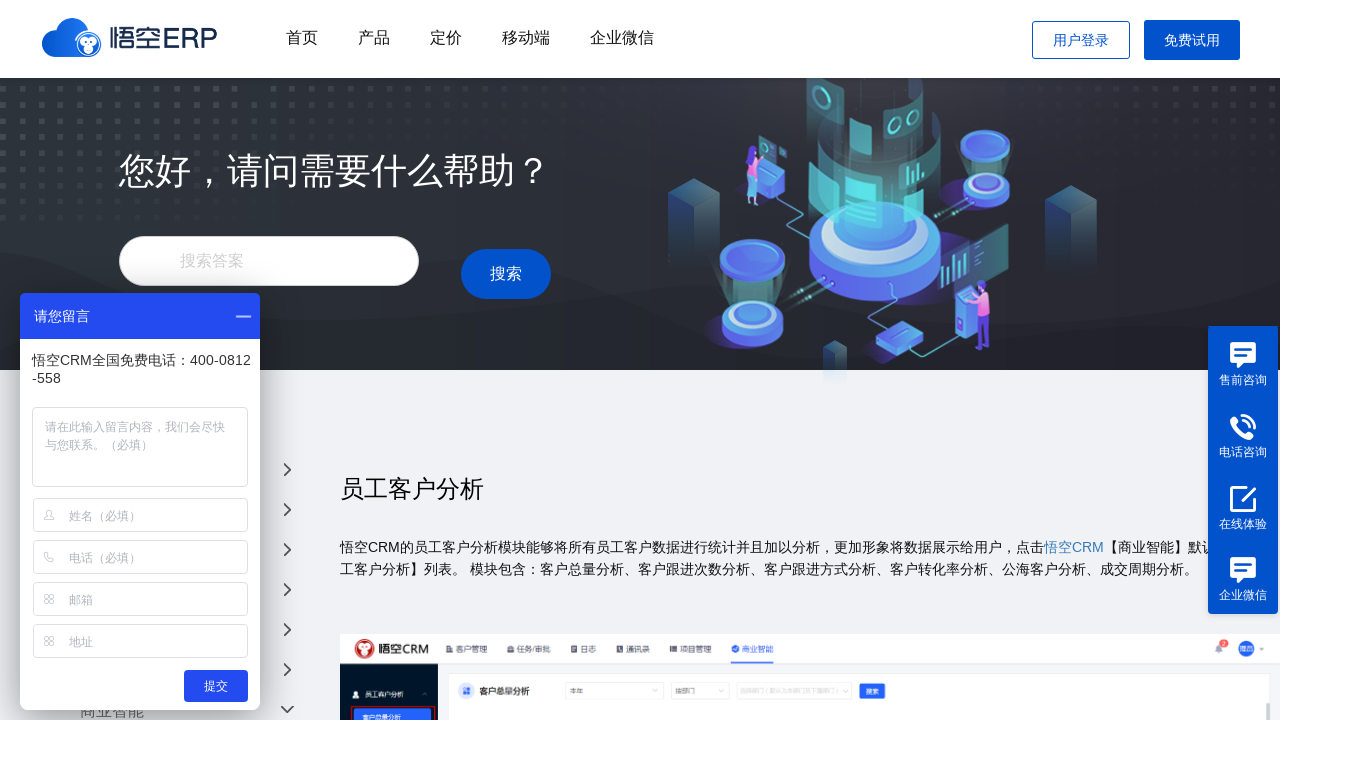

--- FILE ---
content_type: text/html; charset=utf-8
request_url: https://www.72erp.com/help_detail/services_id/41
body_size: 10551
content:
<!DOCTYPE html>
<html lang="en">

<head>
    <meta charset="utf-8">
    <meta http-equiv="X-UA-Compatible" content="IE=edge,chrome=1">
    <link rel="icon" href="/public/static/index/images/favicon.ico" type="image/x-icon">
    <link rel="shortcut icon" href="/public/static/index/images/favicon.ico" type="image/x-icon">
    <title>ERP帮助中心-云平台在线ERP产品使用手册-悟空ERP</title>
    <meta name="keyWords" content="悟空CRM,CRM,移动CRM,CRM系统,在线CRM,CRM软件,客户管理系统,开源CRM,免费CRM,客户管理软件,移动CRM系统,客户关系管理软件,人力资源管理系统,HR软件,eHR,开源免费ehr,免费财务软件,记账软件,免费会计软件,进销存系统,免费进销存软件,在线进销存系统">
    <meta name="description" content="悟空CRM,开源免费CRM,智能化移动在线CRM系统.整合HR人力资源系统+进销存+财务管理,构建新一代CRM客户关系管理系统,助力企业业绩增长.CRM试用热线:400-0812-558">

    <meta name="mobile-agent" content="format=html5; url="/>
    <link rel="canonical" href=""/>

    <meta name="sogou_site_verification" content="OalucCgeLk" />
        <script>
        var url = "/public/static/index";
    </script>
    <!--css-->
    <link rel="stylesheet" href="/public/static/index/css/base.css">
    <link rel="stylesheet" href="/public/static/index/css/common.css">
    <link rel="stylesheet" href="/public/static/index/css/footer.css">
    <link rel="stylesheet" href="/public/static/index/css/header.css">
        <link rel="stylesheet" href="/public/static/index/layui/css/layui.css">
        <script src="/public/static/index/js/jquery-1.11.3.min.js"></script>
    <script src="/public/static/index/js/js.cookie.min.js"></script>
    <script src="/public/static/index/layui/layui.js"></script>
    <script src="/public/static/index/layui/layui.all.js"></script>
    <script src="/public/static/index/js/jquery-1.8.3.min.js"></script>
    <script src="/public/static/index/js/pub.js"></script>
        <script src="/public/static/index/js/pub.js"></script>
    <script src="/public/static/index/layui/layui.js"></script>
    <style>
        .is_act {
            border-bottom: 3px solid #0252CC;
            color: #0252CC !important;
        }

        .list-item-desc {
            color: #777;
        }

        .nav-list:hover .nav-skip {
            color: #0252CC !important;
        }

        .margin-lt:hover .aa {
            color: #0252CC !important;
        }

        .try-use:hover {
            color: #fff !important;
            background: #0252CC !important;
            /* background-image: linear-gradient(-90deg, #f47070, #ef3c3c) !important; */
        }

        .toggle-zh {
            width: 25px;
            height: 25px;
            float: right;
            margin-left: 20px;
        }
        .wk-login-btn {
            padding: 14px 29px;
            background-color: #FFF;
            border-radius: 3px;
            font-size: 16px;
            color: #0252CC;
            border: 1px solid #0252CC;
            cursor: pointer;
        }
        .wk-login-btn :hover {
            color: #0065ff;
            border: 1px solid #0065ff;
        }
        .way-text:hover{
            font-size: 14px;
        }
        .way-text:nth-child(3){
            color: #FFF;
        }
    </style>
    <script>
        var _hmt = _hmt || [];
        (function() {
          var hm = document.createElement("script");
          hm.src = "https://hm.baidu.com/hm.js?8ca2138457668a7b8a1a4ccf914f3140";
          var s = document.getElementsByTagName("script")[0]; 
          s.parentNode.insertBefore(hm, s);
        })();
    </script>
</head>
<body>
    <div class="container" style="background-color: #F0F2F5;">
        <!-- 导航头部 以及其它固定部分-->
        <div class="header">
            <div class="header-wrap">
                <!-- logo部分 -->
                <a href="/" class="logo-wrap">
                    <img src="/public/static/index/images/main/logo.png" alt="" class="logo">
                </a>
                <!-- 导航部分 -->
                <ul class="nav-wrap">
  <li class="nav-list"><a class='nav-skip ' href="/">首页</a></li>
	<li class="nav-list slide-product-nav">
		<a class='nav-skip ' href="/crm">产品</a>
		<!-- <div class="slide-nav slide-product" style="padding-top:10px;display: none;z-index: 999;"> -->
		<div class="slide-nav slide-new" style="padding-top:10px;display: none;z-index: 999;width:750px !important;">
			<div class="block-wrap" style="position: relative;padding: 20px 30px;">
					<div class="menu-title">
						<div class="menu-btitle">悟空云平台</div>
						<div class="menu-stitle">您可以在一个平台使用悟空云服务所有产品</div>
					</div>
					<div class="menu-list">
						<div class="menu-item-wrap">
							<div class="block-title">
								核心应用
							</div>
							<a class="menu-item" href="/crm">
								<img src="/public/static/index/images/base/crm.png" alt="" class="menu-title-icon">
								<div class="menu-item-title">
									<div class="menu-item-btitle">客户管理CRM</div>
									<!-- <div class="menu-item-stitle">客户关系管理系统</div> -->
								</div>
							</a>
							<a class="menu-item" href="/hrm">
								<img src="/public/static/index/images/base/hrm.png" alt="" class="menu-title-icon">
								<div class="menu-item-title">
									<div class="menu-item-btitle">人资管理HRM</div>
									<!-- <div class="menu-item-stitle">人力资源管理系统</div> -->
								</div>
							</a>
							<a class="menu-item" href="/fs">
								<img src="/public/static/index/images/base/fs.png" alt="" class="menu-title-icon">
								<div class="menu-item-title">
									<div class="menu-item-btitle">财务管理FS</div>
									<!-- <div class="menu-item-stitle">财务管理系统</div> -->
								</div>
							</a>
							<a class="menu-item" href="/sale_in">
								<img src="/public/static/index/images/base/jxc.png" alt="" class="menu-title-icon">
								<div class="menu-item-title">
									<div class="menu-item-btitle">进销存管理</div>
									<!-- <div class="menu-item-stitle">财务管理系统</div> -->
								</div>
							</a>
							<a class="menu-item" href="/knowledge">
								<img src="/public/static/index/images/base/zsk.png" alt="" class="menu-title-icon">
								<div class="menu-item-title">
									<div class="menu-item-btitle">知识库</div>
									<!-- <div class="menu-item-stitle">财务管理系统</div> -->
								</div>
							</a>
						</div>
						<div class="menu-item-wrap new-icon-block">
							<div class="block-title">
								赋能扩展
							</div>
							<a class="menu-item" href="/signature">
								<img src="/public/static/index/images/base/signature.png" alt="" class="menu-title-icon">
								<div class="menu-item-title">
									<div class="menu-item-btitle">电子签章</div>
									<!-- <div class="menu-item-stitle">客户关系管理系统</div> -->
								</div>
							</a>
							<a class="menu-item" href="/query_info">
								<img src="/public/static/index/images/base/info.png" alt="" class="menu-title-icon">
								<div class="menu-item-title">
									<div class="menu-item-btitle">工商信息</div>
									<!-- <div class="menu-item-stitle">人力资源管理系统</div> -->
								</div>
							</a>
							<a class="menu-item" href="/call">
								<img src="/public/static/index/images/base/call.png" alt="" class="menu-title-icon">
								<div class="menu-item-title">
									<div class="menu-item-btitle">呼叫中心</div>
									<!-- <div class="menu-item-stitle">财务管理系统</div> -->
								</div>
							</a>
							<a class="menu-item" href="/voice_conversion">
								<img src="/public/static/index/images/base/voice.png" alt="" class="menu-title-icon">
								<div class="menu-item-title">
									<div class="menu-item-btitle">语音转换</div>
									<!-- <div class="menu-item-stitle">财务管理系统</div> -->
								</div>
							</a>
							<a class="menu-item" href="/scan">
								<img src="/public/static/index/images/base/scan.png" alt="" class="menu-title-icon">
								<div class="menu-item-title">
									<div class="menu-item-btitle">扫码枪</div>
									<!-- <div class="menu-item-stitle">财务管理系统</div> -->
								</div>
							</a>
							<a class="menu-item" href="/card_scan">
								<img src="/public/static/index/images/base/card.png" alt="" class="menu-title-icon">
								<div class="menu-item-title">
									<div class="menu-item-btitle">名片扫描</div>
									<!-- <div class="menu-item-stitle">财务管理系统</div> -->
								</div>
							</a>
							<a class="menu-item" href="/invoice_scan">
								<img src="/public/static/index/images/base/invoice.png" alt="" class="menu-title-icon">
								<div class="menu-item-title">
									<div class="menu-item-btitle">发票扫描</div>
									<!-- <div class="menu-item-stitle">财务管理系统</div> -->
								</div>
							</a>
							<a class="menu-item" href="/preview">
								<img src="/public/static/index/images/base/preview.png" alt="" class="menu-title-icon">
								<div class="menu-item-title">
									<div class="menu-item-btitle">在线预览</div>
									<!-- <div class="menu-item-stitle">财务管理系统</div> -->
								</div>
							</a>
						</div>
						<div class="menu-item-wrap new-icon-block">
							<div class="block-title">
								无代码平台
							</div>
							<a class="menu-item" href="/no_code">
								<img src="/public/static/index/images/base/code.png" alt="" class="menu-title-icon">
								<div class="menu-item-title">
									<div class="menu-item-btitle">无代码平台</div>
									<!-- <div class="menu-item-stitle">客户关系管理系统</div> -->
								</div>
							</a>
						</div>
					</div>
			</div>
		</div>
		<!-- </div> -->
	</li>
	<li class="nav-list"><a class='nav-skip ' href="/price">定价</a></li>
	<!-- 企业微信导航 -->
	<!-- <li class="nav-list slide-solution-nav">
		<a class='nav-skip '>资源</a>
		<div class="slide-nav slide-new" style="padding-top:10px;display: none;z-index: 999;width:500px !important;">
			<div class="block-wrap" style="position: relative;padding: 20px;">
				<div class="menu-list">
					<a class="menu-item" href="/doc">
						<img src="/public/static/index/images/base/help.png" alt="" class="menu-title-icon">
						<div class="menu-item-title">
							<div class="menu-item-btitle">帮助文档</div>
							<div class="menu-item-stitle">悟空产品使用文档</div>
						</div>
					</a>
					<a class="menu-item" href="/upgrade_log">
						<img src="/public/static/index/images/base/log.png" alt="" class="menu-title-icon">
						<div class="menu-item-title">
							<div class="menu-item-btitle">升级日志</div>
							<div class="menu-item-stitle">不断的升级迭代</div>
						</div>
					</a>
				</div>
			</div>
		</div>
	</li> -->
	<li class="nav-list"><a class='nav-skip ' href="/app">移动端</a></li>
	<!-- 企业微信导航 -->
	<li class="nav-list"><a class='nav-skip ' href="/wechat">企业微信</a></li>
	<!-- <li class="nav-list"><a class='nav-skip ' href="/index/index/net">小工具</a></li> -->
</ul>
<!-- 联系与试用 -->
<div class="tel-wrap">
    <!-- <div class="concat-us">
        <img src="/public/static/index/images/base/phone_icon.png" alt="" class="icon">
        <span>400-0812-558</span>
    </div> -->
	<div class="toggle-login" style="display: none;">
		<img src="/public/static/index/images/soft/app.png" class="toggle-icon" alt="">
		<div class="login-way" style="display: none;">
			<div class="login-nav-title">切换到</div>
			<div class="login-item">
				<img src="/public/static/index/images/soft/m1.png" alt="" class="way-icon">
				<div class="login-way-desc">
					<div class="login-way-btitle">客户关系管理</div>
					<!-- <div class="login-way-stitle">客户关系管理</div> -->
				</div>
			</div>
			<div class="login-item">
				<img src="/public/static/index/images/soft/m2.png" alt="" class="way-icon">
				<div class="login-way-desc">
					<div class="login-way-btitle">人力资源</div>
					<!-- <div class="login-way-stitle">商业智能管理</div> -->
				</div>
			</div>
			<!-- <div class="login-item">
				<img src="/public/static/index/images/soft/m3.png" alt="" class="way-icon">
				<div class="login-way-desc">
					<div class="login-way-btitle">OA</div>
					<div class="login-way-stitle">办公自动化管理</div>
				</div>
			</div> -->
			<div class="login-item">
				<img src="/public/static/index/images/soft/m4.png" alt="" class="way-icon">
				<div class="login-way-desc">
					<div class="login-way-btitle">财务管理</div>
					<!-- <div class="login-way-stitle">财务管理</div> -->
				</div>
			</div>
		</div>
	</div>
	
	<div class="login-info" style="display: none;">
		<img src="/public/static/index/images/soft/photo.png" alt="" class="perosn-photo">
		<div class="login-user-name" style="display: none;">
			<div class="admin-user">
				<div class="admin-name">User</div>
				<div class="admin-account">UserName</div>
			</div>
			<div class="log-out">退出登录</div>
		</div>
	</div>

	<button class="wk-login-btn mark-login" style="line-height: 12px;padding: 12px 20px;font-size:14px;">用户登录</button>
	<button class="wk-btn use-free mk" style="line-height: 12px;padding: 14px 20px;margin-left:10px;font-size:14px;">免费试用</button>
                      
</div>

<div class="p-fixed" style="display: none;">
	<div class="p-main-wrap">
		<div class="p-main-item">
			<img src="" alt="" class="p-main-icon">
			<div class="p-main-title">悟空CRM</div>
		</div>
		<div class="p-main-item">
			<img src="" alt="" class="p-main-icon">
			<div class="p-main-title">悟空HRM</div>
		</div>
		<div class="p-main-item">
			<img src="" alt="" class="p-main-icon">
			<div class="p-main-title">悟空财务管理</div>
		</div>
		<div class="p-main-item">
			<img src="" alt="" class="p-main-icon">
			<div class="p-main-title">电子签章</div>
		</div>
		<div class="p-main-item">
			<img src="" alt="" class="p-main-icon">
			<div class="p-main-title">工商信息</div>
		</div>
		<div class="p-main-item">
			<img src="" alt="" class="p-main-icon">
			<div class="p-main-title">呼叫中心</div>
		</div>
		<div class="p-main-item">
			<img src="" alt="" class="p-main-icon">
			<div class="p-main-title">语音转换</div>
		</div>
		<div class="p-main-item">
			<img src="" alt="" class="p-main-icon">
			<div class="p-main-title">扫码枪</div>
		</div>
		<div class="p-main-item">
			<img src="" alt="" class="p-main-icon">
			<div class="p-main-title">名片扫描</div>
		</div>
		<div class="p-main-item">
			<img src="" alt="" class="p-main-icon">
			<div class="p-main-title">发票扫描</div>
		</div>
		<div class="p-main-item">
			<img src="" alt="" class="p-main-icon">
			<div class="p-main-title">无代码平台</div>
		</div>
	</div>
</div>

<script>
	$('.mark-login, .reset-pwd').click(function() {
		var loginUrl = 'https://www.72crm.com/72crm/#/login';
		var wukongcrm_discount = '';
		if (wukongcrm_discount != '') {
			loginUrl = 'https://www.72crm.com/72crm/#/login?discount='+wukongcrm_discount
		}
		window.open(loginUrl)
	})

	var AdminToken = localStorage.getItem("Admin-Token");
	var CookToken = Cookies.get('AdminToken')
	if (!AdminToken && CookToken) {
		localStorage.setItem("Admin-Token", JSON.stringify({data: CookToken}));
		AdminToken = localStorage.getItem("Admin-Token")
	}
	if (AdminToken && JSON.parse(AdminToken).data) {		
		$.ajax({
			url: 'https://www.72erp.com/api-11/adminUser/queryLoginUser',
			type : "POST",
			async: true,
			headers: {
				'Admin-Token': JSON.parse(AdminToken).data,
			},
			contentType:'application/json;charset=UTF-8',
			success: function(res) {
				if (res.code === 0) {
					$('.mark-login,.mk').hide()
					$('.toggle-login').show()
					$('.login-info').show()
					$('.login-info .login-user-name .admin-user .admin-name').text(res.data.realname)
					$('.login-info .login-user-name .admin-user .admin-account').text(res.data.username)
					window.localStorage.setItem('loginUserInfo', JSON.stringify(res.data))
				} else if (res.code === 302) {
					window.localStorage.removeItem('Admin-Token')
					window.localStorage.removeItem('loginUserInfo')
					var snowdomain = document.domain.split('.')
					Cookies.remove('AdminToken', { domain: '.' + snowdomain[1] + '.' + snowdomain[2] })
				}
			}
		})
		
	}

	// 退出登录
	$('.login-info .log-out').click(function() {
		$.ajax({
			url: 'https://www.72erp.com/api-11/logout',
			type : "POST",
			async: true,
			headers: {
				'Admin-Token': JSON.parse(AdminToken).data,
			},
			contentType:'application/json;charset=UTF-8',
			success: function(res) {
				if (res.code === 0) {
					window.localStorage.removeItem('Admin-Token')
					window.localStorage.removeItem('loginUserInfo')
					var snowdomain = document.domain.split('.')
					Cookies.remove('AdminToken', { domain: '.' + snowdomain[1] + '.' + snowdomain[2] })
					window.location.reload()
				}
			}
		})
	})

	$('.toggle-login').hover(function() {
		$('.login-way').show()
	},function() {
		$('.login-way').hide()
	})

	$('.login-way .login-item').hover(function() {
		$(this).addClass('h-bg').siblings().removeClass('h-bg')
	}, function() {
		$(this).removeClass('h-bg')
	},)

	$('.login-info').hover(function() {
		$('.login-user-name').show()
	}, function() {
		$('.login-user-name').hide()
	})

	$('.toggle-login .login-way .login-item').click(function() {
		var index = $(this).index() - 1
		var mPath = [
			'https://www.72crm.com/72crm/#/crm/workbench',
			'https://www.72crm.com/72crm/#/hrm/workbench',
			// 'https://www.crmsnow.com/crm/#/oa/task/subs/1',
			'https://www.72crm.com/72crm/#/manage/finance/handle'
		]
		window.open(mPath[index])
	})
</script>

            </div>
            <!-- 右侧固定栏我要咨询 -->
            <div id="navBar" class="customer-service">
                <div class="service-nav" >

                    <div class="way" id="baidu_qiao">
                        <div class="way_line"></div>
                        <!-- <a href="http://p.qiao.baidu.com/cps/chat?siteId=12869562&userId=26947195&siteToken=16f898a2ac757e1c8d8fe002bd9fee5d"></a> -->
                        <img src="/public/static/index/images/home/talk.png" alt="">
                        <p class="way-text">售前咨询</p>
                    </div>
                    <div id="call" class="way">
                        <div class="way_line"></div>
                        <img src="/public/static/index/images/home/phone.png" alt="">
                        <p class="way-text">电话咨询</p>
                    </div>
                    <a target="_block" href="https://www.72crm.com/72crm/#/register/index?source=72erp">
                    <div class="way">
                        <div class="way_line"></div>
                            <img src="/public/static/index/images/home/experience.png" alt="">
                        <div class="way-text">在线体验</div>
                    </div>
                    </a>
                    <div class="qw">
                        <img src="/public/static/index/images/home/talk.png" alt="">
                        <p class="way-text">企业微信</p>
                        <div class="qi-wrap" style="display: none;">
                            <img src="/public/static/index/images/base/qywx.png" alt="" class="qi-wei"> 
                        </div>
                    </div>
                    <!-- <div class="way" id="community">
                        <div class="way_line"></div>
                        <img src="/public/static/index/images/home/community.png" alt="">
                        <p class="way-text">加入社区</p>
                    </div> -->
                    <div id="call_content" class="content">
                        <div class="list">
                            <span class="list_text" style="font-size: 16px;">客服热线</span>
                            <div class="margin-lt">400-0812-558</div>
                            <div class="time">每天8:00 - 18:00</div>
                        </div>
                    </div>
                    <div id="community_content" class="community_content">
                        <div class="list">
                            <img width="100px" height="100px" src="/public/static/index/images/home/code_public.jpg" alt="">
                            <div class="times">扫码关注公众号</div>
                            <div class="list_title">
                                <img src="/public/static/index/images/home/person_two.png" alt="">
                                <span>QQ交流群</span>
                            </div>
                            <div id="button_java" class="button_java">
                                <a target="_blank"
                                    href="https://jq.qq.com/?_wv=1027&k=dWrjBnEn">加入QQ群
                                    (JAVA)</a>
                            </div>
                            <div id="button_java" class="button_php">
                                <a target="_blank"
                                    href="https://jq.qq.com/?_wv=1027&k=M4TRizE5">加入QQ群
                                    (PHP)</a>
                            </div>
                        </div>
                    </div>
                </div>
            </div>
        </div>
<link rel="stylesheet" href="/public/static/index/css/help_detail.css">
<!-- <link href="https://cdn.bootcss.com/font-awesome/4.7.0/css/font-awesome.css" rel="stylesheet"> -->
<link rel="stylesheet" href="/public/static/mark/style.css">
<link rel="stylesheet" href="/public/static/mark/bootstrap.min.css">
<style>
.link-top {
	margin-top:30px; 
	margin-bottom: 30px;
	width:80%;
	height: 1px;
	border-top: solid #ACC0D8 1px;
}
.bg{
	background-color: #f5f5f5;
	border-radius: 5px;
	color: #3da8f5;
}
.menu p:hover{
	background-color: #f5f5f5;
	border-radius: 5px;
	color: #3da8f5;
}
a:hover{
	text-decoration:none;
}
ul,
li{
	list-style-type:none;
}

.img1{
	margin-bottom: -7px;
	width: 25px;
	height: 25px;
}
.imgx{
	margin-bottom: -7px;
}
.menu-p {
	color: rgb(108, 108, 108);
	font-weight: 400;
	cursor: pointer;
	font-family: 微软雅黑;
}
.content-left p{
	font-size: 16px;
	line-height: 2.5;
}
.content-left a:hover{
	text-decoration: none;
}
.imgx{
	width: 25px;
	height: 25px;
}
#help_contentzzz{
	line-height: 22px;
}
</style>

<div class="container">
    <!-- 主体内容 -->
    <div class="customer-manage">
        <!-- banner -->
        <div class="banner-box">
            <img src="/public/static/index/images/help/bg.png" alt="" class="manage-banner" style="width: 100%;">
            <div class="block">
                <div class="block-left">
					<div class="left-f">
						<div class="left-f-s"><p>您好，请问需要什么帮助？</p></div>
						<div class="left-f-x">
							<div class="sear1"><i class="fa fa-search" id="i-advanced-search-i"></i><input type="text" class="sear" id="search" placeholder="搜索答案"></div>
							<div class="sear2" id="search_btn" style="margin-top: 13px;"><p>搜索</p></div>
						</div>
					</div>
                </div>
                <div class="block-right">
					<img src="/public/static/index/images/help/detail_b.png" alt="">
                </div>
            </div>
        </div>
    </div>
	<!-- 路径 -->
	<div class="path">
		<p><a href="/help">首页</a>&nbsp;&nbsp;>&nbsp;&nbsp;员工客户分析</p>
	</div>
    <!--主题内容 -->
		<div class="help-content">
			<div class="content-left">
				<style>
	.link-top {
		float:left;
		margin-top:30px; 
		margin-bottom: 30px;
		width:80%;
		height: 1px;
		border-top: solid #ACC0D8 1px;
	}
	.menu{
		float:left;
	}
	.bg{
		background-color: #f5f5f5;
		border-radius: 5px;
		color: #3da8f5;
	}
	.menu p:hover{
		background-color: #f5f5f5;
		border-radius: 5px;
		color: #3da8f5;
	}
	a:hover{
		text-decoration:none;
	}
	ul,li{list-style-type:none; }
	.img1{
		float:left;
		margin-top:6px;
		margin-bottom: 3px;
		width: 25px;
		height: 25px;
	}
	.imgx{
		width: 25px;
		height: 25px;
		margin-bottom: 0px;
	}
	.menu-p {
		float:left;
		width:100%;
		color: rgb(108, 108, 108);
	    font-weight: 400;
	    cursor: pointer;
	    font-family: 微软雅黑;
	}
	.a-title{
		float:left;
		width:195px;
	}
	.menu-first{
		float:left;
	}		
</style>
 
	<div class="menu" >
		<p class="menu-p ">
			<a class="a-title" href="/help_detail/menu_id/79">
				快速入门			</a>
							<img src="/public/static/icon/trigon_r.png" class="img1" alt="">
						
		</p>
					<ul style="display:none;" >
					<li>	
				<p class="menu-p ">
												<a class="a-title" style="margin-left:15px;" href="/help_detail/menu_id/122">悟空CRM术语解释</a>
										</p>
										<ul style="margin-left:15px;float:left;">
										</ul>
							</li>
					<li>	
				<p class="menu-p ">
												<a class="a-title" style="margin-left:15px;" href="/help_detail/menu_id/123">管理者使用指南</a>
										</p>
										<ul style="margin-left:15px;float:left;">
										</ul>
							</li>
					<li>	
				<p class="menu-p ">
												<a class="a-title" style="margin-left:15px;" href="/help_detail/menu_id/124">员工使用指南</a>
										</p>
										<ul style="margin-left:15px;float:left;">
										</ul>
							</li>
					<li>	
				<p class="menu-p ">
												<a class="a-title" style="margin-left:15px;" href="/help_detail/menu_id/125">了解角色和权限</a>
										</p>
										<ul style="margin-left:15px;float:left;">
										</ul>
							</li>
					<li>	
				<p class="menu-p ">
												<a class="a-title" style="margin-left:15px;" href="/help_detail/menu_id/126">如何提高潜在客户转化率</a>
										</p>
										<ul style="margin-left:15px;float:left;">
										</ul>
							</li>
					<li>	
				<p class="menu-p ">
												<a class="a-title" style="margin-left:15px;" href="/help_detail/menu_id/127">如何优化销售流程促进赢单</a>
										</p>
										<ul style="margin-left:15px;float:left;">
										</ul>
							</li>
				</ul>
	</div>
 
	<div class="menu" >
		<p class="menu-p ">
			<a class="a-title" href="/help_detail/menu_id/2">
				客户管理			</a>
							<img src="/public/static/icon/trigon_r.png" class="img1" alt="">
						
		</p>
					<ul style="display:none;" >
					<li>	
				<p class="menu-p ">
												<a class="a-title" style="margin-left:15px;" href="/help_detail/menu_id/10">仪表盘</a>
										</p>
										<ul style="margin-left:15px;float:left;">
										</ul>
							</li>
					<li>	
				<p class="menu-p ">
												<a class="a-title" style="margin-left:15px;" href="/help_detail/menu_id/81">待办事项</a>
										</p>
										<ul style="margin-left:15px;float:left;">
										</ul>
							</li>
					<li>	
				<p class="menu-p ">
												<a class="a-title" style="margin-left:15px;" href="/help_detail/menu_id/86">线索</a>
										</p>
										<ul style="margin-left:15px;float:left;">
										</ul>
							</li>
					<li>	
				<p class="menu-p ">
												<a class="a-title" style="margin-left:15px;" href="/help_detail/menu_id/77">客户</a>
										</p>
										<ul style="margin-left:15px;float:left;">
										</ul>
							</li>
					<li>	
				<p class="menu-p ">
												<a class="a-title" style="margin-left:15px;" href="/help_detail/menu_id/87">公海</a>
										</p>
										<ul style="margin-left:15px;float:left;">
										</ul>
							</li>
					<li>	
				<p class="menu-p ">
												<a class="a-title" style="margin-left:15px;" href="/help_detail/menu_id/85">联系人</a>
										</p>
										<ul style="margin-left:15px;float:left;">
										</ul>
							</li>
					<li>	
				<p class="menu-p ">
												<a class="a-title" style="margin-left:15px;" href="/help_detail/menu_id/78">商机</a>
										</p>
										<ul style="margin-left:15px;float:left;">
										</ul>
							</li>
					<li>	
				<p class="menu-p ">
												<a class="a-title" style="margin-left:15px;" href="/help_detail/menu_id/80">合同</a>
										</p>
										<ul style="margin-left:15px;float:left;">
										</ul>
							</li>
					<li>	
				<p class="menu-p ">
												<a class="a-title" style="margin-left:15px;" href="/help_detail/menu_id/84">回款</a>
										</p>
										<ul style="margin-left:15px;float:left;">
										</ul>
							</li>
					<li>	
				<p class="menu-p ">
												<a class="a-title" style="margin-left:15px;" href="/help_detail/menu_id/83">产品</a>
										</p>
										<ul style="margin-left:15px;float:left;">
										</ul>
							</li>
					<li>	
				<p class="menu-p ">
												<a class="a-title" style="margin-left:15px;" href="/help_detail/menu_id/158">市场活动</a>
										</p>
										<ul style="margin-left:15px;float:left;">
										</ul>
							</li>
				</ul>
	</div>
 
	<div class="menu" >
		<p class="menu-p ">
			<a class="a-title" href="/help_detail/menu_id/3">
				任务/审批			</a>
							<img src="/public/static/icon/trigon_r.png" class="img1" alt="">
						
		</p>
					<ul style="display:none;" >
					<li>	
				<p class="menu-p ">
												<a class="a-title" style="margin-left:15px;" href="/help_detail/menu_id/88">我的任务</a>
										</p>
										<ul style="margin-left:15px;float:left;">
										</ul>
							</li>
					<li>	
				<p class="menu-p ">
												<a class="a-title" style="margin-left:15px;" href="/help_detail/menu_id/89">下属的任务</a>
										</p>
										<ul style="margin-left:15px;float:left;">
										</ul>
							</li>
					<li>	
				<p class="menu-p ">
												<a class="a-title" style="margin-left:15px;" href="/help_detail/menu_id/90">我发出的审批</a>
										</p>
										<ul style="margin-left:15px;float:left;">
										</ul>
							</li>
					<li>	
				<p class="menu-p ">
												<a class="a-title" style="margin-left:15px;" href="/help_detail/menu_id/91">待我审批（办公）</a>
										</p>
										<ul style="margin-left:15px;float:left;">
										</ul>
							</li>
					<li>	
				<p class="menu-p ">
												<a class="a-title" style="margin-left:15px;" href="/help_detail/menu_id/92">待我审批（合同）</a>
										</p>
										<ul style="margin-left:15px;float:left;">
										</ul>
							</li>
					<li>	
				<p class="menu-p ">
												<a class="a-title" style="margin-left:15px;" href="/help_detail/menu_id/93">待我审批（回款）</a>
										</p>
										<ul style="margin-left:15px;float:left;">
										</ul>
							</li>
				</ul>
	</div>
 
	<div class="menu" >
		<p class="menu-p ">
			<a class="a-title" href="/help_detail/menu_id/4">
				工作日志			</a>
							<img src="/public/static/icon/trigon_r.png" class="img1" alt="">
						
		</p>
					<ul style="display:none;" >
					<li>	
				<p class="menu-p ">
												<a class="a-title" style="margin-left:15px;" href="/help_detail/menu_id/94">全部</a>
										</p>
										<ul style="margin-left:15px;float:left;">
										</ul>
							</li>
					<li>	
				<p class="menu-p ">
												<a class="a-title" style="margin-left:15px;" href="/help_detail/menu_id/95">我发出的</a>
										</p>
										<ul style="margin-left:15px;float:left;">
										</ul>
							</li>
					<li>	
				<p class="menu-p ">
												<a class="a-title" style="margin-left:15px;" href="/help_detail/menu_id/96">我收到的</a>
										</p>
										<ul style="margin-left:15px;float:left;">
										</ul>
							</li>
					<li>	
				<p class="menu-p ">
												<a class="a-title" style="margin-left:15px;" href="/help_detail/menu_id/97">跟进记录</a>
										</p>
										<ul style="margin-left:15px;float:left;">
										</ul>
							</li>
				</ul>
	</div>
 
	<div class="menu" >
		<p class="menu-p ">
			<a class="a-title" href="/help_detail/menu_id/5">
				企业通讯录			</a>
							<img src="/public/static/icon/trigon_r.png" class="img1" alt="">
						
		</p>
					<ul style="display:none;" >
					<li>	
				<p class="menu-p ">
												<a class="a-title" style="margin-left:15px;" href="/help_detail/menu_id/98">全部</a>
										</p>
										<ul style="margin-left:15px;float:left;">
										</ul>
							</li>
					<li>	
				<p class="menu-p ">
												<a class="a-title" style="margin-left:15px;" href="/help_detail/menu_id/99">我的关注</a>
										</p>
										<ul style="margin-left:15px;float:left;">
										</ul>
							</li>
				</ul>
	</div>
 
	<div class="menu" >
		<p class="menu-p ">
			<a class="a-title" href="/help_detail/menu_id/32">
				项目管理			</a>
							<img src="/public/static/icon/trigon_r.png" class="img1" alt="">
						
		</p>
					<ul style="display:none;" >
					<li>	
				<p class="menu-p ">
												<a class="a-title" style="margin-left:15px;" href="/help_detail/menu_id/100">工作台</a>
										</p>
										<ul style="margin-left:15px;float:left;">
										</ul>
							</li>
					<li>	
				<p class="menu-p ">
												<a class="a-title" style="margin-left:15px;" href="/help_detail/menu_id/101">项目</a>
										</p>
										<ul style="margin-left:15px;float:left;">
										</ul>
							</li>
					<li>	
				<p class="menu-p ">
												<a class="a-title" style="margin-left:15px;" href="/help_detail/menu_id/102">统计分析</a>
										</p>
										<ul style="margin-left:15px;float:left;">
										</ul>
							</li>
					<li>	
				<p class="menu-p ">
												<a class="a-title" style="margin-left:15px;" href="/help_detail/menu_id/103">归档项目</a>
										</p>
										<ul style="margin-left:15px;float:left;">
										</ul>
							</li>
					<li>	
				<p class="menu-p ">
												<a class="a-title" style="margin-left:15px;" href="/help_detail/menu_id/104">项目标签</a>
										</p>
										<ul style="margin-left:15px;float:left;">
										</ul>
							</li>
					<li>	
				<p class="menu-p ">
												<a class="a-title" style="margin-left:15px;" href="/help_detail/menu_id/105">回收站</a>
										</p>
										<ul style="margin-left:15px;float:left;">
										</ul>
							</li>
				</ul>
	</div>
 
	<div class="menu" >
		<p class="menu-p ">
			<a class="a-title" href="/help_detail/menu_id/33">
				商业智能			</a>
							<img src="/public/static/icon/trigon.png" class="img1" alt="">
						
		</p>
					<ul style="margin-left:15px;float:left;">
					<li>	
				<p class="menu-p  bg ">
												<a class="a-title" style="width:180px;" href="/help_detail/menu_id/43">员工客户分析</a>
															<img src="/public/static/icon/trigon.png"  class="img1" alt="">
											</p>
										<ul style="margin-left:15px;float:left;">
												<li class=" bg " style="float:left; ">
								<a href="/help_detail/services_id/41" style="float:left;width:145px;">
									<p class="menu-p">员工客户分析</p>
								</a>
							</li>
													<li class="" style="float:left; ">
								<a href="/help_detail/services_id/42" style="float:left;width:145px;">
									<p class="menu-p">客户总量分析</p>
								</a>
							</li>
													<li class="" style="float:left; ">
								<a href="/help_detail/services_id/43" style="float:left;width:145px;">
									<p class="menu-p">客户跟进次数分析</p>
								</a>
							</li>
													<li class="" style="float:left; ">
								<a href="/help_detail/services_id/44" style="float:left;width:145px;">
									<p class="menu-p">客户跟进方式分析</p>
								</a>
							</li>
													<li class="" style="float:left; ">
								<a href="/help_detail/services_id/45" style="float:left;width:145px;">
									<p class="menu-p">客户转化率分析</p>
								</a>
							</li>
													<li class="" style="float:left; ">
								<a href="/help_detail/services_id/46" style="float:left;width:145px;">
									<p class="menu-p">公海客户分析</p>
								</a>
							</li>
													<li class="" style="float:left; ">
								<a href="/help_detail/services_id/47" style="float:left;width:145px;">
									<p class="menu-p">成交周期分析</p>
								</a>
							</li>
											</ul>
							</li>
					<li>	
				<p class="menu-p ">
												<a class="a-title" style="width:180px;" href="/help_detail/menu_id/44">销售漏斗分析</a>
															<img src="/public/static/icon/trigon_r.png"  class="img1" alt="">
											</p>
										<ul style="margin-left:15px;display:none;">
												<li class="" style="float:left; ">
								<a href="/help_detail/services_id/48" style="float:left;width:145px;">
									<p class="menu-p">销售漏斗分析</p>
								</a>
							</li>
													<li class="" style="float:left; ">
								<a href="/help_detail/services_id/49" style="float:left;width:145px;">
									<p class="menu-p">销售漏斗</p>
								</a>
							</li>
													<li class="" style="float:left; ">
								<a href="/help_detail/services_id/50" style="float:left;width:145px;">
									<p class="menu-p">新增商机分析</p>
								</a>
							</li>
													<li class="" style="float:left; ">
								<a href="/help_detail/services_id/51" style="float:left;width:145px;">
									<p class="menu-p">商机转化率分析</p>
								</a>
							</li>
											</ul>
							</li>
					<li>	
				<p class="menu-p ">
												<a class="a-title" style="width:180px;" href="/help_detail/menu_id/45">员工业绩分析</a>
															<img src="/public/static/icon/trigon_r.png"  class="img1" alt="">
											</p>
										<ul style="margin-left:15px;display:none;">
												<li class="" style="float:left; ">
								<a href="/help_detail/services_id/52" style="float:left;width:145px;">
									<p class="menu-p">员工业绩分析</p>
								</a>
							</li>
													<li class="" style="float:left; ">
								<a href="/help_detail/services_id/53" style="float:left;width:145px;">
									<p class="menu-p">合同数量分析</p>
								</a>
							</li>
													<li class="" style="float:left; ">
								<a href="/help_detail/services_id/54" style="float:left;width:145px;">
									<p class="menu-p">合同金额分析</p>
								</a>
							</li>
													<li class="" style="float:left; ">
								<a href="/help_detail/services_id/55" style="float:left;width:145px;">
									<p class="menu-p">回款金额分析</p>
								</a>
							</li>
													<li class="" style="float:left; ">
								<a href="/help_detail/services_id/56" style="float:left;width:145px;">
									<p class="menu-p">合同汇总表</p>
								</a>
							</li>
											</ul>
							</li>
					<li>	
				<p class="menu-p ">
												<a class="a-title" style="width:180px;" href="/help_detail/menu_id/46">客户画像分析</a>
															<img src="/public/static/icon/trigon_r.png"  class="img1" alt="">
											</p>
										<ul style="margin-left:15px;display:none;">
												<li class="" style="float:left; ">
								<a href="/help_detail/services_id/57" style="float:left;width:145px;">
									<p class="menu-p">客户画像分析</p>
								</a>
							</li>
													<li class="" style="float:left; ">
								<a href="/help_detail/services_id/58" style="float:left;width:145px;">
									<p class="menu-p">城市分布分析</p>
								</a>
							</li>
													<li class="" style="float:left; ">
								<a href="/help_detail/services_id/59" style="float:left;width:145px;">
									<p class="menu-p">客户行业分析</p>
								</a>
							</li>
													<li class="" style="float:left; ">
								<a href="/help_detail/services_id/60" style="float:left;width:145px;">
									<p class="menu-p">客户级别分析</p>
								</a>
							</li>
													<li class="" style="float:left; ">
								<a href="/help_detail/services_id/61" style="float:left;width:145px;">
									<p class="menu-p">客户来源分析</p>
								</a>
							</li>
											</ul>
							</li>
					<li>	
				<p class="menu-p ">
												<a class="a-title" style="width:180px;" href="/help_detail/menu_id/47">产品分析</a>
															<img src="/public/static/icon/trigon_r.png"  class="img1" alt="">
											</p>
										<ul style="margin-left:15px;display:none;">
												<li class="" style="float:left; ">
								<a href="/help_detail/services_id/62" style="float:left;width:145px;">
									<p class="menu-p">产品分析</p>
								</a>
							</li>
													<li class="" style="float:left; ">
								<a href="/help_detail/services_id/63" style="float:left;width:145px;">
									<p class="menu-p">产品销售情况统计</p>
								</a>
							</li>
													<li class="" style="float:left; ">
								<a href="/help_detail/services_id/64" style="float:left;width:145px;">
									<p class="menu-p">产品分类销售分析</p>
								</a>
							</li>
											</ul>
							</li>
					<li>	
				<p class="menu-p ">
												<a class="a-title" style="width:180px;" href="/help_detail/menu_id/48">排行榜</a>
															<img src="/public/static/icon/trigon_r.png"  class="img1" alt="">
											</p>
										<ul style="margin-left:15px;display:none;">
												<li class="" style="float:left; ">
								<a href="/help_detail/services_id/65" style="float:left;width:145px;">
									<p class="menu-p">排行榜</p>
								</a>
							</li>
													<li class="" style="float:left; ">
								<a href="/help_detail/services_id/66" style="float:left;width:145px;">
									<p class="menu-p">合同金额排行</p>
								</a>
							</li>
													<li class="" style="float:left; ">
								<a href="/help_detail/services_id/67" style="float:left;width:145px;">
									<p class="menu-p">回款金额排行</p>
								</a>
							</li>
													<li class="" style="float:left; ">
								<a href="/help_detail/services_id/68" style="float:left;width:145px;">
									<p class="menu-p">签约合同排行</p>
								</a>
							</li>
													<li class="" style="float:left; ">
								<a href="/help_detail/services_id/69" style="float:left;width:145px;">
									<p class="menu-p">产品销量排行</p>
								</a>
							</li>
													<li class="" style="float:left; ">
								<a href="/help_detail/services_id/70" style="float:left;width:145px;">
									<p class="menu-p">新增客户数排行</p>
								</a>
							</li>
													<li class="" style="float:left; ">
								<a href="/help_detail/services_id/71" style="float:left;width:145px;">
									<p class="menu-p">新增联系人数排行</p>
								</a>
							</li>
													<li class="" style="float:left; ">
								<a href="/help_detail/services_id/72" style="float:left;width:145px;">
									<p class="menu-p">跟进次数排行</p>
								</a>
							</li>
													<li class="" style="float:left; ">
								<a href="/help_detail/services_id/73" style="float:left;width:145px;">
									<p class="menu-p">跟进客户数排行</p>
								</a>
							</li>
													<li class="" style="float:left; ">
								<a href="/help_detail/services_id/74" style="float:left;width:145px;">
									<p class="menu-p">出差次数排行</p>
								</a>
							</li>
											</ul>
							</li>
					<li>	
				<p class="menu-p ">
												<a class="a-title" style="width:180px;" href="/help_detail/menu_id/49">办公分析</a>
															<img src="/public/static/icon/trigon_r.png"  class="img1" alt="">
											</p>
										<ul style="margin-left:15px;display:none;">
												<li class="" style="float:left; ">
								<a href="/help_detail/services_id/75" style="float:left;width:145px;">
									<p class="menu-p">办公分析</p>
								</a>
							</li>
													<li class="" style="float:left; ">
								<a href="/help_detail/services_id/77" style="float:left;width:145px;">
									<p class="menu-p">日志分析</p>
								</a>
							</li>
													<li class="" style="float:left; ">
								<a href="/help_detail/services_id/78" style="float:left;width:145px;">
									<p class="menu-p">审批分析</p>
								</a>
							</li>
											</ul>
							</li>
					<li>	
				<p class="menu-p ">
												<a class="a-title" style="margin-left:15px;" href="/help_detail/menu_id/106">业绩目标完成情况</a>
										</p>
										<ul style="margin-left:15px;float:left;">
										</ul>
							</li>
				</ul>
	</div>
 
	<div class="menu" >
		<p class="menu-p ">
			<a class="a-title" href="/help_detail/menu_id/34">
				办公通知			</a>
							<img src="/public/static/icon/trigon_r.png" class="img1" alt="">
						
		</p>
					<ul style="display:none;" >
					<li>	
				<p class="menu-p ">
												<a class="a-title" style="margin-left:15px;" href="/help_detail/menu_id/107">全部</a>
										</p>
										<ul style="margin-left:15px;float:left;">
										</ul>
							</li>
					<li>	
				<p class="menu-p ">
												<a class="a-title" style="margin-left:15px;" href="/help_detail/menu_id/108">公告</a>
										</p>
										<ul style="margin-left:15px;float:left;">
										</ul>
							</li>
					<li>	
				<p class="menu-p ">
												<a class="a-title" style="margin-left:15px;" href="/help_detail/menu_id/109">办公审批通知</a>
										</p>
										<ul style="margin-left:15px;float:left;">
										</ul>
							</li>
					<li>	
				<p class="menu-p ">
												<a class="a-title" style="margin-left:15px;" href="/help_detail/menu_id/110">任务通知</a>
										</p>
										<ul style="margin-left:15px;float:left;">
										</ul>
							</li>
					<li>	
				<p class="menu-p ">
												<a class="a-title" style="margin-left:15px;" href="/help_detail/menu_id/111">日志抄送通知</a>
										</p>
										<ul style="margin-left:15px;float:left;">
										</ul>
							</li>
					<li>	
				<p class="menu-p ">
												<a class="a-title" style="margin-left:15px;" href="/help_detail/menu_id/112">客户管理通知</a>
										</p>
										<ul style="margin-left:15px;float:left;">
										</ul>
							</li>
					<li>	
				<p class="menu-p ">
												<a class="a-title" style="margin-left:15px;" href="/help_detail/menu_id/139">日程</a>
										</p>
										<ul style="margin-left:15px;float:left;">
										</ul>
							</li>
					<li>	
				<p class="menu-p ">
												<a class="a-title" style="margin-left:15px;" href="/help_detail/menu_id/140">知识库</a>
										</p>
										<ul style="margin-left:15px;float:left;">
										</ul>
							</li>
				</ul>
	</div>
 
	<div class="menu" >
		<p class="menu-p ">
			<a class="a-title" href="/help_detail/menu_id/128">
				邮箱			</a>
							<img src="/public/static/icon/trigon_r.png" class="img1" alt="">
						
		</p>
					<ul style="display:none;" >
					<li>	
				<p class="menu-p ">
												<a class="a-title" style="margin-left:15px;" href="/help_detail/menu_id/129">邮箱</a>
										</p>
										<ul style="margin-left:15px;float:left;">
										</ul>
							</li>
				</ul>
	</div>
 
	<div class="menu" >
		<p class="menu-p ">
			<a class="a-title" href="/help_detail/menu_id/130">
				日历			</a>
							<img src="/public/static/icon/trigon_r.png" class="img1" alt="">
						
		</p>
					<ul style="display:none;" >
					<li>	
				<p class="menu-p ">
												<a class="a-title" style="margin-left:15px;" href="/help_detail/menu_id/131">日历</a>
										</p>
										<ul style="margin-left:15px;float:left;">
										</ul>
							</li>
				</ul>
	</div>
 
	<div class="menu" >
		<p class="menu-p ">
			<a class="a-title" href="/help_detail/menu_id/132">
				知识库			</a>
							<img src="/public/static/icon/trigon_r.png" class="img1" alt="">
						
		</p>
					<ul style="display:none;" >
					<li>	
				<p class="menu-p ">
												<a class="a-title" style="margin-left:15px;" href="/help_detail/menu_id/133">知识库查询</a>
										</p>
										<ul style="margin-left:15px;float:left;">
										</ul>
							</li>
					<li>	
				<p class="menu-p ">
												<a class="a-title" style="margin-left:15px;" href="/help_detail/menu_id/134">知识库创建</a>
										</p>
										<ul style="margin-left:15px;float:left;">
										</ul>
							</li>
					<li>	
				<p class="menu-p ">
												<a class="a-title" style="width:180px;" href="/help_detail/menu_id/135">知识库详情</a>
															<img src="/public/static/icon/trigon_r.png"  class="img1" alt="">
											</p>
										<ul style="margin-left:15px;display:none;">
												<li class="" style="float:left; ">
								<a href="/help_detail/services_id/123" style="float:left;width:145px;">
									<p class="menu-p">知识库设置</p>
								</a>
							</li>
													<li class="" style="float:left; ">
								<a href="/help_detail/services_id/124" style="float:left;width:145px;">
									<p class="menu-p">知识库删除</p>
								</a>
							</li>
													<li class="" style="float:left; ">
								<a href="/help_detail/services_id/125" style="float:left;width:145px;">
									<p class="menu-p">文档、文件夹、上传文件</p>
								</a>
							</li>
													<li class="" style="float:left; ">
								<a href="/help_detail/services_id/126" style="float:left;width:145px;">
									<p class="menu-p">全部文档</p>
								</a>
							</li>
													<li class="" style="float:left; ">
								<a href="/help_detail/services_id/127" style="float:left;width:145px;">
									<p class="menu-p">我关注的</p>
								</a>
							</li>
													<li class="" style="float:left; ">
								<a href="/help_detail/services_id/128" style="float:left;width:145px;">
									<p class="menu-p">最近删除</p>
								</a>
							</li>
											</ul>
							</li>
					<li>	
				<p class="menu-p ">
												<a class="a-title" style="margin-left:15px;" href="/help_detail/menu_id/136">收藏夹</a>
										</p>
										<ul style="margin-left:15px;float:left;">
										</ul>
							</li>
					<li>	
				<p class="menu-p ">
												<a class="a-title" style="margin-left:15px;" href="/help_detail/menu_id/137">最近使用</a>
										</p>
										<ul style="margin-left:15px;float:left;">
										</ul>
							</li>
					<li>	
				<p class="menu-p ">
												<a class="a-title" style="margin-left:15px;" href="/help_detail/menu_id/138">回收站</a>
										</p>
										<ul style="margin-left:15px;float:left;">
										</ul>
							</li>
				</ul>
	</div>
 
	<div class="menu" >
		<p class="menu-p ">
			<a class="a-title" href="/help_detail/menu_id/141">
				人力资源（管理员-管理端）			</a>
							<img src="/public/static/icon/trigon_r.png" class="img1" alt="">
						
		</p>
					<ul style="display:none;" >
					<li>	
				<p class="menu-p ">
												<a class="a-title" style="margin-left:15px;" href="/help_detail/menu_id/143">工作台</a>
										</p>
										<ul style="margin-left:15px;float:left;">
										</ul>
							</li>
					<li>	
				<p class="menu-p ">
												<a class="a-title" style="margin-left:15px;" href="/help_detail/menu_id/144">组织管理</a>
										</p>
										<ul style="margin-left:15px;float:left;">
										</ul>
							</li>
					<li>	
				<p class="menu-p ">
												<a class="a-title" style="margin-left:15px;" href="/help_detail/menu_id/145">招聘管理</a>
										</p>
										<ul style="margin-left:15px;float:left;">
										</ul>
							</li>
					<li>	
				<p class="menu-p ">
												<a class="a-title" style="margin-left:15px;" href="/help_detail/menu_id/146">员工管理</a>
										</p>
										<ul style="margin-left:15px;float:left;">
										</ul>
							</li>
					<li>	
				<p class="menu-p ">
												<a class="a-title" style="margin-left:15px;" href="/help_detail/menu_id/147">社保管理</a>
										</p>
										<ul style="margin-left:15px;float:left;">
										</ul>
							</li>
					<li>	
				<p class="menu-p ">
												<a class="a-title" style="margin-left:15px;" href="/help_detail/menu_id/148">薪资管理</a>
										</p>
										<ul style="margin-left:15px;float:left;">
										</ul>
							</li>
					<li>	
				<p class="menu-p ">
												<a class="a-title" style="margin-left:15px;" href="/help_detail/menu_id/149">绩效管理</a>
										</p>
										<ul style="margin-left:15px;float:left;">
										</ul>
							</li>
				</ul>
	</div>
 
	<div class="menu" >
		<p class="menu-p ">
			<a class="a-title" href="/help_detail/menu_id/161">
				人力资源（上级-管理端）			</a>
							<img src="/public/static/icon/trigon_r.png" class="img1" alt="">
						
		</p>
					<ul style="display:none;" >
					<li>	
				<p class="menu-p ">
												<a class="a-title" style="margin-left:15px;" href="/help_detail/menu_id/167">工作台</a>
										</p>
										<ul style="margin-left:15px;float:left;">
										</ul>
							</li>
					<li>	
				<p class="menu-p ">
												<a class="a-title" style="margin-left:15px;" href="/help_detail/menu_id/168">组织管理</a>
										</p>
										<ul style="margin-left:15px;float:left;">
										</ul>
							</li>
					<li>	
				<p class="menu-p ">
												<a class="a-title" style="margin-left:15px;" href="/help_detail/menu_id/169">招聘管理</a>
										</p>
										<ul style="margin-left:15px;float:left;">
										</ul>
							</li>
					<li>	
				<p class="menu-p ">
												<a class="a-title" style="margin-left:15px;" href="/help_detail/menu_id/170">员工管理</a>
										</p>
										<ul style="margin-left:15px;float:left;">
										</ul>
							</li>
					<li>	
				<p class="menu-p ">
												<a class="a-title" style="margin-left:15px;" href="/help_detail/menu_id/171">社保管理</a>
										</p>
										<ul style="margin-left:15px;float:left;">
										</ul>
							</li>
					<li>	
				<p class="menu-p ">
												<a class="a-title" style="margin-left:15px;" href="/help_detail/menu_id/172">薪资管理</a>
										</p>
										<ul style="margin-left:15px;float:left;">
										</ul>
							</li>
					<li>	
				<p class="menu-p ">
												<a class="a-title" style="margin-left:15px;" href="/help_detail/menu_id/173">绩效管理</a>
										</p>
										<ul style="margin-left:15px;float:left;">
										</ul>
							</li>
				</ul>
	</div>
 
	<div class="menu" >
		<p class="menu-p ">
			<a class="a-title" href="/help_detail/menu_id/162">
				人力资源（员工端）			</a>
							<img src="/public/static/icon/trigon_r.png" class="img1" alt="">
						
		</p>
					<ul style="display:none;" >
					<li>	
				<p class="menu-p ">
												<a class="a-title" style="margin-left:15px;" href="/help_detail/menu_id/163">工作台</a>
										</p>
										<ul style="margin-left:15px;float:left;">
										</ul>
							</li>
					<li>	
				<p class="menu-p ">
												<a class="a-title" style="margin-left:15px;" href="/help_detail/menu_id/164">我的档案</a>
										</p>
										<ul style="margin-left:15px;float:left;">
										</ul>
							</li>
					<li>	
				<p class="menu-p ">
												<a class="a-title" style="margin-left:15px;" href="/help_detail/menu_id/165">我的社保</a>
										</p>
										<ul style="margin-left:15px;float:left;">
										</ul>
							</li>
					<li>	
				<p class="menu-p ">
												<a class="a-title" style="margin-left:15px;" href="/help_detail/menu_id/166">我的工资条</a>
										</p>
										<ul style="margin-left:15px;float:left;">
										</ul>
							</li>
					<li>	
				<p class="menu-p ">
												<a class="a-title" style="margin-left:15px;" href="/help_detail/menu_id/150">绩效管理</a>
										</p>
										<ul style="margin-left:15px;float:left;">
										</ul>
							</li>
				</ul>
	</div>
 
	<div class="menu" >
		<p class="menu-p ">
			<a class="a-title" href="/help_detail/menu_id/142">
				进销存			</a>
							<img src="/public/static/icon/trigon_r.png" class="img1" alt="">
						
		</p>
					<ul style="display:none;" >
					<li>	
				<p class="menu-p ">
												<a class="a-title" style="margin-left:15px;" href="/help_detail/menu_id/151">采购管理</a>
										</p>
										<ul style="margin-left:15px;float:left;">
										</ul>
							</li>
					<li>	
				<p class="menu-p ">
												<a class="a-title" style="margin-left:15px;" href="/help_detail/menu_id/152">产品管理</a>
										</p>
										<ul style="margin-left:15px;float:left;">
										</ul>
							</li>
					<li>	
				<p class="menu-p ">
												<a class="a-title" style="margin-left:15px;" href="/help_detail/menu_id/153">销售管理</a>
										</p>
										<ul style="margin-left:15px;float:left;">
										</ul>
							</li>
					<li>	
				<p class="menu-p ">
												<a class="a-title" style="margin-left:15px;" href="/help_detail/menu_id/154">库存管理</a>
										</p>
										<ul style="margin-left:15px;float:left;">
										</ul>
							</li>
					<li>	
				<p class="menu-p ">
												<a class="a-title" style="margin-left:15px;" href="/help_detail/menu_id/155">财务管理</a>
										</p>
										<ul style="margin-left:15px;float:left;">
										</ul>
							</li>
				</ul>
	</div>
 
	<div class="menu" >
		<p class="menu-p ">
			<a class="a-title" href="/help_detail/menu_id/35">
				后台管理			</a>
							<img src="/public/static/icon/trigon_r.png" class="img1" alt="">
						
		</p>
					<ul style="display:none;" >
					<li>	
				<p class="menu-p ">
												<a class="a-title" style="margin-left:15px;" href="/help_detail/menu_id/113">企业首页</a>
										</p>
										<ul style="margin-left:15px;float:left;">
										</ul>
							</li>
					<li>	
				<p class="menu-p ">
												<a class="a-title" style="margin-left:15px;" href="/help_detail/menu_id/114">应用管理</a>
										</p>
										<ul style="margin-left:15px;float:left;">
										</ul>
							</li>
					<li>	
				<p class="menu-p ">
												<a class="a-title" style="margin-left:15px;" href="/help_detail/menu_id/115">员工与部门管理</a>
										</p>
										<ul style="margin-left:15px;float:left;">
										</ul>
							</li>
					<li>	
				<p class="menu-p ">
												<a class="a-title" style="width:180px;" href="/help_detail/menu_id/60">角色权限管理</a>
															<img src="/public/static/icon/trigon_r.png"  class="img1" alt="">
											</p>
										<ul style="margin-left:15px;display:none;">
												<li class="" style="float:left; ">
								<a href="/help_detail/services_id/102" style="float:left;width:145px;">
									<p class="menu-p">角色权限管理</p>
								</a>
							</li>
													<li class="" style="float:left; ">
								<a href="/help_detail/services_id/103" style="float:left;width:145px;">
									<p class="menu-p">系统管理角色</p>
								</a>
							</li>
													<li class="" style="float:left; ">
								<a href="/help_detail/services_id/104" style="float:left;width:145px;">
									<p class="menu-p">办公管理角色</p>
								</a>
							</li>
													<li class="" style="float:left; ">
								<a href="/help_detail/services_id/105" style="float:left;width:145px;">
									<p class="menu-p">客户管理角色</p>
								</a>
							</li>
													<li class="" style="float:left; ">
								<a href="/help_detail/services_id/106" style="float:left;width:145px;">
									<p class="menu-p">项目管理角色</p>
								</a>
							</li>
													<li class="" style="float:left; ">
								<a href="/help_detail/services_id/162" style="float:left;width:145px;">
									<p class="menu-p">人力资源管理角色</p>
								</a>
							</li>
													<li class="" style="float:left; ">
								<a href="/help_detail/services_id/163" style="float:left;width:145px;">
									<p class="menu-p">进销存管理角色</p>
								</a>
							</li>
											</ul>
							</li>
					<li>	
				<p class="menu-p ">
												<a class="a-title" style="margin-left:15px;" href="/help_detail/menu_id/116">业务审批流</a>
										</p>
										<ul style="margin-left:15px;float:left;">
										</ul>
							</li>
					<li>	
				<p class="menu-p ">
												<a class="a-title" style="margin-left:15px;" href="/help_detail/menu_id/117">办公审批流</a>
										</p>
										<ul style="margin-left:15px;float:left;">
										</ul>
							</li>
					<li>	
				<p class="menu-p ">
												<a class="a-title" style="margin-left:15px;" href="/help_detail/menu_id/118">项目管理权限</a>
										</p>
										<ul style="margin-left:15px;float:left;">
										</ul>
							</li>
					<li>	
				<p class="menu-p ">
												<a class="a-title" style="width:180px;" href="/help_detail/menu_id/64">客户管理</a>
															<img src="/public/static/icon/trigon_r.png"  class="img1" alt="">
											</p>
										<ul style="margin-left:15px;display:none;">
												<li class="" style="float:left; ">
								<a href="/help_detail/services_id/96" style="float:left;width:145px;">
									<p class="menu-p">客户管理</p>
								</a>
							</li>
													<li class="" style="float:left; ">
								<a href="/help_detail/services_id/97" style="float:left;width:145px;">
									<p class="menu-p">自定义字段设置</p>
								</a>
							</li>
													<li class="" style="float:left; ">
								<a href="/help_detail/services_id/98" style="float:left;width:145px;">
									<p class="menu-p">客户公海规则设置</p>
								</a>
							</li>
													<li class="" style="float:left; ">
								<a href="/help_detail/services_id/99" style="float:left;width:145px;">
									<p class="menu-p">业务参数设置</p>
								</a>
							</li>
													<li class="" style="float:left; ">
								<a href="/help_detail/services_id/100" style="float:left;width:145px;">
									<p class="menu-p">业绩目标设置</p>
								</a>
							</li>
													<li class="" style="float:left; ">
								<a href="/help_detail/services_id/168" style="float:left;width:145px;">
									<p class="menu-p">市场活动表单设置</p>
								</a>
							</li>
													<li class="" style="float:left; ">
								<a href="/help_detail/services_id/184" style="float:left;width:145px;">
									<p class="menu-p">自定义打印模板设置</p>
								</a>
							</li>
											</ul>
							</li>
					<li>	
				<p class="menu-p ">
												<a class="a-title" style="width:180px;" href="/help_detail/menu_id/156">人力资源管理</a>
															<img src="/public/static/icon/trigon_r.png"  class="img1" alt="">
											</p>
										<ul style="margin-left:15px;display:none;">
												<li class="" style="float:left; ">
								<a href="/help_detail/services_id/153" style="float:left;width:145px;">
									<p class="menu-p">人力资源管理</p>
								</a>
							</li>
													<li class="" style="float:left; ">
								<a href="/help_detail/services_id/154" style="float:left;width:145px;">
									<p class="menu-p">自定义字段</p>
								</a>
							</li>
													<li class="" style="float:left; ">
								<a href="/help_detail/services_id/155" style="float:left;width:145px;">
									<p class="menu-p">薪资设置</p>
								</a>
							</li>
													<li class="" style="float:left; ">
								<a href="/help_detail/services_id/157" style="float:left;width:145px;">
									<p class="menu-p">计薪设置</p>
								</a>
							</li>
													<li class="" style="float:left; ">
								<a href="/help_detail/services_id/158" style="float:left;width:145px;">
									<p class="menu-p">工资表设置</p>
								</a>
							</li>
													<li class="" style="float:left; ">
								<a href="/help_detail/services_id/159" style="float:left;width:145px;">
									<p class="menu-p">社保方案管理</p>
								</a>
							</li>
													<li class="" style="float:left; ">
								<a href="/help_detail/services_id/160" style="float:left;width:145px;">
									<p class="menu-p">考核模块设置</p>
								</a>
							</li>
													<li class="" style="float:left; ">
								<a href="/help_detail/services_id/161" style="float:left;width:145px;">
									<p class="menu-p">业务参数设置</p>
								</a>
							</li>
											</ul>
							</li>
					<li>	
				<p class="menu-p ">
												<a class="a-title" style="width:180px;" href="/help_detail/menu_id/157">进销存管理</a>
															<img src="/public/static/icon/trigon_r.png"  class="img1" alt="">
											</p>
										<ul style="margin-left:15px;display:none;">
												<li class="" style="float:left; ">
								<a href="/help_detail/services_id/164" style="float:left;width:145px;">
									<p class="menu-p">自定义字段</p>
								</a>
							</li>
													<li class="" style="float:left; ">
								<a href="/help_detail/services_id/166" style="float:left;width:145px;">
									<p class="menu-p">业务参数设置</p>
								</a>
							</li>
											</ul>
							</li>
					<li>	
				<p class="menu-p ">
												<a class="a-title" style="margin-left:15px;" href="/help_detail/menu_id/159">系统日志</a>
										</p>
										<ul style="margin-left:15px;float:left;">
										</ul>
							</li>
					<li>	
				<p class="menu-p ">
												<a class="a-title" style="margin-left:15px;" href="/help_detail/menu_id/119">其他设置</a>
										</p>
										<ul style="margin-left:15px;float:left;">
										</ul>
							</li>
					<li>	
				<p class="menu-p ">
												<a class="a-title" style="margin-left:15px;" href="/help_detail/menu_id/160">初始化数据</a>
										</p>
										<ul style="margin-left:15px;float:left;">
										</ul>
							</li>
				</ul>
	</div>
 
	<div class="menu" >
		<p class="menu-p ">
			<a class="a-title" href="/help_detail/menu_id/36">
				个人中心			</a>
							<img src="/public/static/icon/trigon_r.png" class="img1" alt="">
						
		</p>
					<ul style="display:none;" >
					<li>	
				<p class="menu-p ">
												<a class="a-title" style="margin-left:15px;" href="/help_detail/menu_id/120">个人信息</a>
										</p>
										<ul style="margin-left:15px;float:left;">
										</ul>
							</li>
					<li>	
				<p class="menu-p ">
												<a class="a-title" style="margin-left:15px;" href="/help_detail/menu_id/121">修改帐号密码</a>
										</p>
										<ul style="margin-left:15px;float:left;">
										</ul>
							</li>
				</ul>
	</div>
<script>
	$('.img1').click(function(){
		if($(this).parent().next().is(":hidden")){
			$(this).attr('src','/public/static/icon/trigon.png');
		}else{
			$(this).attr('src','/public/static/icon/trigon_r.png');
		}
		$(this).parent().next().toggle();
	})
</script>
<!-- <div class="link-top"></div> -->
<!-- <div class="menu-first">
	<p class="menu1">常见问题<img class="imgx" style="float:right;" src="/public/static/icon/trigon.png" alt=""></p>
			<div class="menu-second-q">
			<a href="/help_detail/services_id/108"><p class="menu-title" title="悟空CRM术语解释" style="margin-left: 28px;">悟空CRM术语解释</p></a>	
		</div>
			<div class="menu-second-q">
			<a href="/help_detail/services_id/109"><p class="menu-title" title="管理者使用指南" style="margin-left: 28px;">管理者使用指南</p></a>	
		</div>
			<div class="menu-second-q">
			<a href="/help_detail/services_id/107"><p class="menu-title" title="快速入门" style="margin-left: 28px;">快速入门</p></a>	
		</div>
			<div class="menu-second-q">
			<a href="/help_detail/services_id/6"><p class="menu-title" title="客户管理" style="margin-left: 28px;">客户管理</p></a>	
		</div>
			<div class="menu-second-q">
			<a href="/help_detail/services_id/113"><p class="menu-title" title="如何优化销售流程促进赢单" style="margin-left: 28px;">如何优化销售流程促进赢单</p></a>	
		</div>
	</div> -->
			</div>
			<div class="content-right">
				<h1 class="title" style="margin-bottom: 30px;">员工客户分析</h1>
				<div id="help_contentzzz">
					<p>悟空CRM的员工客户分析模块能够将所有员工客户数据进行统计并且加以分析，更加形象将数据展示给用户，点击<a href="http://www.5kcrm.com/">悟空CRM</a>【商业智能】默认展开【员工客户分析】列表。 模块包含：客户总量分析、客户跟进次数分析、客户跟进方式分析、客户转化率分析、公海客户分析、成交周期分析。</p><p></br><br><img src="http://center.5kcrm.com//public/uploads/20200109/dbb6d2025da779de8ee1d8858f440525.png" alt="" title=""></p>				</div>
			</div>
		</div>
</div>

<script>
$('.img1').click(function(){
	if($(this).parent().next().is(":hidden")){
		$(this).attr('src','/public/static/icon/trigon.png');
	}else{
		$(this).attr('src','/public/static/icon/trigon_r.png');
	}
	$(this).parent().next().toggle();
})
$('#search_btn').click(function(){
	var search = $('#search').val();
	if(search.trim() == ''){
		layui.use('layer', function(){
            var layer = layui.layer;
            layer.msg('请输入搜索信息！');
        }); 
		return false;
	}
	window.location.href="/help_list"+"/search/"+search;
})
</script>	

<div class="footer">
  <div class="footer-wrap">
    <!-- logo -->
    <img src="/public/static/index/images/main/logo.png" alt="" class="footer-logo">
    <!-- 链接按钮组 -->
    <div class="footer-main">
      <div class="footer-item">
        <div class="nav-title">产品</div>
        <div class="footer-item-title">
          <a href="/crm">悟空客户管理CRM</a>
        </div>
        <div class="footer-item-title">
          <a href="/hrm">悟空人资管理HRM</a>
        </div>
        <div class="footer-item-title">
          <a href="/fs">悟空财务管理FS</a>
        </div>
        <div class="footer-item-title">
          <a href="/app">移动端</a>
        </div>
        <div class="footer-item-title">
          <a href="/wechat">企业微信SCRM</a>
        </div>
        <div class="footer-item-title">
          <a href="/sale_in">进销存管理</a>
        </div>
        <div class="footer-item-title">
          <a href="/knowledge">知识库</a>
        </div>
        <div class="footer-item-title">
          <a href="/no_code">无代码</a>
        </div>
      </div>

      <div class="footer-item">
        <div class="nav-title">关于悟空</div>
        <div class="footer-item-title">
          <a href="/wk">企业介绍</a>
        </div>
        <div class="footer-item-title">
          <a href="/cases">客户案例</a>
        </div>
        <div class="footer-item-title">
          <a href="/contact">联系我们</a>
        </div>  
        <div class="footer-item-title">
          <a href="/news">行业资讯</a>
        </div>      
      </div>

      <!-- <div class="footer-item">
        <div class="nav-title">悟空资源</div>
        <div class="footer-item-title">
          <a href="/doc">帮助文档</a>
        </div>
        <div class="footer-item-title">
          <a href="/video">视频介绍</a>
        </div>
        <div class="footer-item-title">
          <a href="/upgrade_log">升级日志</a>
        </div>
      </div> -->

      <div class="footer-item">
        <div class="nav-title">客户端下载</div>
        <div class="footer-item-title">
          <a href="/app">Android下载</a>
          <!-- <img src="/public/static/index/images/home/android_10.png" alt="" class="footer-base-code code-anzhuo"> -->
        </div>
        <div class="footer-item-title">
          <a href="/app">IOS下载</a>
          <!-- <img src="/public/static/index/images/home/ios_10.png" alt="" class="footer-base-code code-ios"> -->
        </div>
      </div>
      <div class="footer-item">
        <div class="nav-title">关注或联系我们</div>
        <div class="footer-item-title">
          添加悟空云公众号，关注悟空资讯
        </div>
        <div class="footer-item-title">
          <img src="/public/static/index/images/main/footer-code.png" alt="" class="footer-code">
          <div>
            咨询热线：<span class="footer-tel">400-0812-558</span>
          </div>
        </div>
      </div>

    </div>
  </div>
    <!-- 版权信息 -->
  <div class="footer-copy">
    © 2022 悟空CRM &amp; 郑州卡卡罗特软件科技有限公司 &nbsp; <a target="_blank" href="https://beian.miit.gov.cn">豫ICP备14021983号-5</a> &nbsp;
  </div>
</div>

<script>
// 立即免费试用
$('.free-use, .wk-blue-btn, .registe-login, .use-free').click(function() {
  var registerUrl = 'https://www.72crm.com/72crm/#/register/index?source=72erp';
  var wukongcrm_discount = '';
  if (wukongcrm_discount != '') {
    registerUrl = 'https://www.72crm.com/72crm/#/register/index?discount='+wukongcrm_discount
  }
  window.open(registerUrl)
})

// 移动端
$('.wk-border-btn').click(function() {
  window.location.href = window.location.origin + '/app'
})

var expand = false
$('.expand-wrap').click(function() {
  if (expand) {
    $(this).find('.expand-icon').removeClass('action')
    $(this).find('.expand-txt').text('展开')
    $('.link-box').addClass('aheight')
    expand = false
  } else {
    $(this).find('.expand-icon').addClass('action')
    $(this).find('.expand-txt').text('收起')
    $('.link-box').removeClass('aheight')
    expand = true
  }
}) 


var page = ['crm', 'hrm', 'fs', 'sale_in', 'knowledge', 'signature', 'query_info', 'call', 'voice_conversion', 'scan', 'card_scan', 'invoice_scan','preview', 'no_code']
var pageName = location.pathname.slice(1)
var pIndex = page.indexOf(pageName)
pIndex > -1 && addStyle()

function addStyle() {
  $('.psub-page .pnav-main .pnav-item').eq(pIndex).find('.pnav-txt').addClass('is_act')
}

</script>
<script type="text/javascript">
    var height = document.body.clientHeight*0.7;
    var width = document.body.clientWidth*0.5;
    // height = height < 596 ? 596 : height;
    // width = width < 800 ? 800 : width;
    height = 596;
    width = 800;

    $("#baidu_qiao, .baidu_qiao").click(function(){
        // layer.style({top:"100px"});//设置弹出层位置
        layer.open({
          type: 2,
          title: false,
          closeBtn: 1, //不显示关闭按钮
          shade: [0.3],
          area: [width+'px', height+'px'],
          offset: 'center', 
          time: 0, //2秒后自动关闭
          anim: 0,
          content: 'https://p.qiao.baidu.com/cps/chat?siteId=17628122&userId=10880426&siteToken=8ca2138457668a7b8a1a4ccf914f3140', //iframe的url，no代表不显示滚动条
          // content: $('#update_body'),
          scrollbar:false,
        });                      
    })
</script>
</body>
</html>


--- FILE ---
content_type: text/css
request_url: https://www.72erp.com/public/static/index/css/base.css
body_size: 1513
content:
html,
body,
div,
span,
object,
iframe,
h1,
h2,
h3,
h4,
h5,
h6,
p,
blockquote,
pre,
abbr,
address,
cite,
code,
del,
dfn,
em,
img,
ins,
kbd,
q,
samp,
small,
strong,
sub,
sup,
var,
b,
i,
dl,
dt,
dd,
ol,
ul,
li,
fieldset,
form,
label,
legend,
table,
caption,
tbody,
tfoot,
thead,
tr,
th,
td,
article,
aside,
canvas,
details,
figcaption,
figure,
footer,
header,
hgroup,
menu,
nav,
section,
summary,
time,
mark,
audio,
video {
  margin: 0;
  padding: 0;
  border: 0;
  outline: 0;
  font-size: 100%;
  vertical-align: baseline;
  background: transparent;
}

html {
  -ms-text-size-adjust: 100%;
  -webkit-text-size-adjust: 100%
}

body {
  font-family: "myFont","Microsoft YaHei","PingFang SC", "Segoe UI", "wenquanyi micro hei", "Hiragino Sans GB", "Hiragino Sans GB W3", Roboto, Oxygen, Ubuntu, Cantarell, "Fira Sans", "Droid Sans", "Helvetica Neue", Helvetica, Arial, sans-serif;
  font-size: 16px;
  line-height: 2;
  color: #474747;
  background: #fff;
}

*,
::after,
::before {
  -webkit-box-sizing: border-box;
  box-sizing: border-box
}

article,
aside,
canvas,
details,
figcaption,
figure,
footer,
header,
hgroup,
menu,
nav,
section,
summary {
  display: block;
}

nav ul {
  list-style: none;
}

blockquote,
q {
  quotes: none;
}

blockquote:before,
blockquote:after,
q:before,
q:after {
  content: '';
  content: none;
}

a {
  margin: 0;
  padding: 0;
  border: 0;
  font-size: 100%;
  color: inherit;
  outline: 0;
  background-color: transparent;
  -webkit-text-decoration-skip: objects;
  text-decoration: none;
  vertical-align: baseline;
}

a:link,
a:hover,
a:active,
a:visited {
  text-decoration: none;
  color: inherit;
}

select {
  outline: none;
  -webkit-tap-highlight-color: rgba(0, 0, 0, 0);
}

ins {
  background-color: #ff9;
  color: #000;
  text-decoration: none;
}

mark {
  background-color: #ff9;
  color: #000;
  font-style: italic;
  font-weight: bold;
}

del {
  text-decoration: line-through;
}

abbr[title],
dfn[title] {
  border-bottom: 1px dotted #000;
  cursor: help;
}

table {
  border-collapse: collapse;
  border-spacing: 0;
}

hr {
  display: block;
  height: 1px;
  border: 0;
  border-top: 1px solid #cccccc;
  margin: 1em 0;
  padding: 0;
}

input,
select {
  vertical-align: middle;
}

i {
  font-style: normal
}

strong {
  font-weight: bolder
}

small {
  font-size: 80%
}

img {
  border-style: none
}

ul {
  padding: 0;
  list-style: none
}

button,
input,
textarea {
  font: inherit;
  margin: 0;
  padding: 0;
  color: inherit;
  border-style: none;
  outline-style: none;
  background: 0 0;
  -webkit-appearance: none;
}

input,
textarea {
  color: #666
}

input::-webkit-input-placeholder,
textarea::-webkit-input-placeholder {
  opacity: 1;
  color: #999
}

input::placeholder,
textarea::placeholder {
  opacity: 1;
  color: #999
}

input:read-only:not([value=""]),
textarea:read-only:not([value=""]) {
  -webkit-text-fill-color: #666
}

textarea {
  resize: none
}

button {
  cursor: pointer
}

button::-moz-focus-inner,
button:-moz-focusring {
  border: 0;
  outline: 0
}

.clearfix::after {
  visibility: hidden;
  display: block;
  font-size: 0;
  content: " ";
  clear: both;
  height: 0
}

h1,
h2,
h3,
h4,
h5,
tr,
th {
  font-weight: normal;
}

body, html {
  min-width: 1360px;
  font-size: 14px;
  box-sizing: border-box;
  height: 100%;
  color: #111;
}

.fixedColor {
  background: linear-gradient(90deg,#e72828,#f36262);
  filter: progid:DXImageTransform.Microsoft.gradient(gradientType=1,startColorstr="#E72828",endColorstr="#F36262");
  box-shadow: 0 1px 6px 0 rgba(0,0,0,.15);
}



--- FILE ---
content_type: text/css
request_url: https://www.72erp.com/public/static/index/css/common.css
body_size: 830
content:
.row-center {
  display: flex;
  flex-direction: row;
  justify-content: center;
  align-items: center;
}

.row-left {
  display: flex;
  flex-direction: row;
  justify-content: flex-start;
  align-items: center;
}

.row-center-left {
  display: flex;
  flex-direction: row;
  justify-content: center;
  align-items: flex-start;
}

/* 所有页面顶部的标题 */
.h-btitle {
  color: #172B4D;
  font-size: 42px;
  line-height: 60px;
}

.h-stitle {
  line-height: 30px;
  font-size: 20px;
  color: #42526E;
}

/* 顶部除外，主体标题样式 */
.btitle {
  font-size: 36px;
  line-height: 50px;
  color: #172B4D;
  text-align: center;
}

.stitle {
  text-align: center;
  font-size: 16px;
  color: #42526E;
  line-height: 24px;
  margin-top: 20px;
  margin-bottom: 70px;
}


--- FILE ---
content_type: text/css
request_url: https://www.72erp.com/public/static/index/css/footer.css
body_size: 696
content:
.footer {
  background-color: #FAFBFC;
  padding-top: 60px;
}

.footer .footer-wrap {
  width: 1300px;
  margin: 0 auto;
  display: flex;
  justify-content: flex-start;
  align-items: flex-start;
  font-size: 14px;
}

.footer .footer-wrap .nav-title {
  color: #172B4D;
  font-weight: 700;
  margin-bottom: 20px;
}

.footer .footer-wrap .footer-item-title {
  color: #253858;
  margin-bottom: 8px;
  position: relative;
}

.footer-base-code {
  width: 110px;
  height: 110px;
  position: absolute;
  top: 0px;
  left: 80px;
  display: none;
  z-index: 999;
}

.footer .footer-logo {
  width: 134px;
}

.footer .footer-wrap .footer-main {
  width: 100%;
  display: flex;
  justify-content: space-around;
  align-items: flex-start;
}

.footer .footer-wrap .footer-main .footer-item {
  margin-right: 20px;
}

.footer .footer-wrap .footer-item-title .footer-code {
  width: 90px;
  margin-top: 10px;
  margin-bottom: 10px;
}

.footer .footer-wrap .footer-item-title .footer-tel {
  font-size: 20px;
  font-weight: 800;
}

.footer .link-box {
  width: 1300px;
  margin: 0 auto;
  margin-top: 40px;
  line-height: 35px;
}

.footer .link-box span {
  margin-right: 10px;
  /* color: hsla(0,0%,100%,.6); */
  color: #253858;
}

.footer .link-box a {
  font-family: PingFang-SC-Regular;
  /* color: hsla(0,0%,100%,.6); */
  color: #253858;
  margin-right: 20px;
}

.footer-copy {
  border-top: 1px solid #EBECF0;
  text-align: center;
  padding: 20px;
  margin-top: 20px;
}

.footer-item-title > a:hover {
  color: #0252CC;
}

.footer .expand-wrap {
  text-align: center;
  cursor: pointer;
  margin-top: 10px;
}

.footer .expand-icon {
  width: 18px;
  height: 10.5px;
  margin-left: 6px;
}

.action {
  transform: rotate(180deg);  
}

.aheight {
  height: 35px;
  overflow: hidden;
}


--- FILE ---
content_type: text/css
request_url: https://www.72erp.com/public/static/index/css/header.css
body_size: 3611
content:
/* 头部 */
.header {
    width: 100%;
    font-size: 16px;
    position: fixed;
    top: 0;
    z-index: 999;
    background: #fff;
    box-shadow: 0 0 8px rgba(0,0,0,.2);
    text-align: center;
    min-width: 1280px;
    /* opacity: .96; */
}

.header-wrap {
    height: 74px;
    display: inline-block;
    margin: 0 auto;
    min-width: 1200px;
}

.logo-wrap {
    float: left;
    line-height: 74px;
}

.logo-wrap .logo {
    vertical-align: middle;
    width: 180px;
}

.tel-wrap {
    float: right;
    line-height: 79px;
}

/* 切换进入模块 */
.tel-wrap .toggle-login {
    float: left;
    cursor: pointer;
    line-height: 76px;
    position: relative;
    width: 36px;
}

.tel-wrap .toggle-login .toggle-icon {
    width: 18px;
}

.tel-wrap .toggle-login .login-way {
    position: absolute;
    padding: 25px 18px;
    width: 280px;
    left: -220px;
    top: 65px;
    border-radius: 4px;
    background: #fff;
    text-align: left;
    box-shadow: 0 3px 10px 3px rgb(0 0 0 / 7%);
}

.tel-wrap .toggle-login .login-way .login-item {
    display: flex;
    justify-content: flex-start;
    align-items: center;
    line-height: 20px;
    padding: 10px;
    margin-bottom: 10px;
}

.h-bg {
    background: #EBECF0;
}

.tel-wrap .toggle-login .login-way .login-nav-title {
    font-weight: 600;
    font-size: 16px;
    line-height: 20px;
    margin-left: 8px;
    margin-bottom: 8px;
}

.tel-wrap .toggle-login .login-way .login-item .way-icon {
    width: 32px;
    margin-right: 10px;
}

.tel-wrap .toggle-login .login-way .login-item .login-way-desc {
    display: flex;
    justify-content: flex-start;
    flex-direction: column;
    align-items: flex-start;
}

.tel-wrap .toggle-login .login-way .login-item .login-way-desc .login-way-btitle {
    font-weight: 600;
    font-size: 15px;
    color: #1e314d;
}

.tel-wrap .toggle-login .login-way .login-item .login-way-desc .login-way-stitle {
    font-size: 14px;
    color: rgb(119, 119, 119);
}

.login-info {
    float: left;
    cursor: pointer;
    line-height: 76px;
    position: relative;
    width: 36px;
}

.login-info .perosn-photo {
    width: 24px;
}

.login-info .login-user-name {
    font-size: 14px;
    line-height: 15px;
}

.login-info .login-user-name .admin-user {
    background: #132642;
    color: #fff;
    padding: 15px;
    border-radius: 4px 4px 0 0;
}

.login-info .login-user-name .admin-user .admin-account {
    font-size: 12px;
    margin-top: 5px;
    line-height: 10px;
}

.login-info .login-user-name .log-out {
    padding: 15px;
    font-size: 12px;
    line-height: 10px;
}

.login-info .login-user-name {
    width: 150px;
    position: absolute;
    /* padding: 20px 15px; */
    /* line-height: 0; */
    left: -115px;
    top: 65px;
    border-radius: 4px;
    background: #fff;
    text-align: left;
    box-shadow: 0 3px 10px 3px rgb(0 0 0 / 7%);
}

/***/

.tel-wrap .concat-us {
    height: 21px;
    line-height: 21px;
    padding: 0 15px 0 14px;
    display: inline-block;
    border-left: 1px solid #ccc;
    border-right: 1px solid #ccc;
}

.hot-dot {
    /* color: #fff;
    margin-left: 10px;
    background: #FC3933;
    font-style: italic;
    padding: 0px 8px 0px 5px;
    border-radius: 2px;
    font-size: 12px;
    position: absolute;
    top: 0; */

    width: 48px;
    height: 20px;
    background: #0252CC;
    border-radius: 0px 10px 0px 10px;
    font-size: 12px;
    font-weight: 500;
    line-height: 22px;
    display: inline-block;
    text-align: center;
    color: #fff;
    margin-left: 8px;
}

.tel-wrap .concat-us .icon {
    height: 16px;
    /* transform: translateY(10%); */
    position: relative;
    top: 0.5px;
    margin-right: 8px;
}

.tel-wrap .experience-btn {
    width: 95px;
    height: 29px;
    font-size: 13px;
    line-height: 29px;
    text-align: center;
    color: #fff;
    border-radius: 15px;
    overflow: hidden;
    margin-left: 20px;
    margin-top: 28px;
    float: right;
}

.tel-wrap .experience-btn .tel-try {
    background-image: linear-gradient(-90deg,#f26060,#e72828);
    filter: progid:DXImageTransform.Microsoft.gradient(gradientType=1,startColorstr="#f26060",endColorstr="#e72828");
    cursor: pointer;
    display: inline-block;
    width: 100%;
    height: 100%;
}

.tel-wrap .experience-btn1 {
    width: 95px;
    height: 29px;
    font-size: 13px;
    line-height: 29px;
    text-align: center;
	border:1px solid #0252CC;	
    border-radius: 15px;
    overflow: hidden;
    margin-left: 20px;
    margin-top: 28px;
    float: right;
}

.tel-wrap .experience-btn1 .tel-try1 {
    background-color: #fff;
	border-color:#0252CC;
	color:#0252CC;
    /* filter: progid:DXImageTransform.Microsoft.gradient(gradientType=1,startColorstr="#f26060",endColorstr="#e72828"); */
    cursor: pointer;
    display: inline-block;
    width: 100%;
    height: 100%;
}

.tel-wrap .experience-btn .register-try {
    background: #fff;
    border-radius: 20px;
    border-color: #f26060;
    border: 1px solid;
    color:#e72828;
    cursor: pointer;
    display: inline-block;
    width: 100%;
    height: 100%;
}

.header-wrap .nav-wrap {
    vertical-align: middle;
    height: 74px;
    padding-left: 46px;
    margin-right: 3.206vw;
    float: left;
}

.header-wrap .nav-wrap .nav-list {
    float: left;
    margin-top: 28px;
    padding: 0 20px;
    position: relative;
    height: 46px;
}

.header-wrap .nav-wrap .nav-list .nav-skip {
    display: inline-block;
    cursor: pointer;
    padding-bottom: 26px;
}

/* 右侧固定栏我要咨询 */
.customer-service {
    position: fixed;
    right: 2px;
    top: 50%;
    margin-top:-34px;
}

.customer-service .service-nav {
    text-align: center;
    width: 70px;
    height: 288px;
    border-radius: 4px;
    background: #0252CC;
    /* filter: progid:DXImageTransform.Microsoft.gradient(gradientType=1,startColorstr="#E72828",endColorstr="#F36262"); */
    box-shadow: 0 1px 6px 0 rgba(0,0,0,.15);
    line-height: 18px;
    color: #fff;
}
.customer-service .service-nav .way,
.customer-service .service-nav .qw {
  width: 100%;
  height: 72px;
  cursor: pointer;
}

.customer-service .service-nav .qw {
    position: relative;
}

.customer-service .service-nav .qw .qi-wrap {
    width: 150px;
    padding: 10px 15px;
    position: absolute;
    left: -150px;
    top: 0;
    background-color: #fff;
    box-shadow: 0 1px 6px 0 rgb(0 0 0 / 15%);
    border-radius: 4px;
}
.customer-service .service-nav .qw .qi-wei {
    width: 100%;    
}
.way_line {
  width: 70px;
  height: 1px;
  background: #0252CC;
}
.customer-service .service-nav .way img {
    width: 26px;
    padding-top: 15px;
    padding-bottom: 3px;

}
.customer-service .service-nav .way img,
.customer-service .service-nav .qw img {
    width: 26px;
    padding-top: 15px;
    padding-bottom: 3px;

}
.way-text {
  font-size: 12px;
}
#call_content {
    position: absolute;
    left: -140px;
    top: 68px;
    display: none;
    float: left;
    margin-right: 10px;
    padding: 5px 10px;
    text-align: left;
    width: 140px;
    height: 80px;
    background: #fff;
    border-radius: 4px;
    box-shadow: 0 1px 6px 0 rgba(0,0,0,.15);
}
.community_content {
  position: absolute;
    left: -140px;
    top: 105px;
    display: none;
    float: left;
    margin-right: 10px;
    padding: 10px;
    text-align: left;
    width: 140px;
    height: 255px;
    border-radius: 4px;
    background: #fff;
    box-shadow: 0 1px 6px 0 rgba(0,0,0,.15);
}
.list_text {
  font-weight: bolder;
}
.customer-service .content .list {
    margin-bottom: 5px;
    overflow: hidden;
    text-align: left;
} 

.customer-service .content .list img {
    vertical-align: middle;
}

.customer-service .content .list span {
    color: #333;
    font-size: 16px;
    line-height: 25px;
}
.list>img {
  margin-left: 10px;
}
.customer-service .content .list .margin-lt {
    line-height: 24px;
    color: #0252CC;
    font-size: 16px;
    font-weight: bold;
}
.time {
  font-size: 12px;
  color: #808080;
  width: 100%;
  text-align: left;
  line-height: 0;
  margin-bottom: 20px;
  margin-top: 10px;
}
.times {
  font-size: 12px;
  color: #808080;
  width: 100%;
  text-align: center;
  line-height: 0;
  margin-bottom: 20px;
  margin-top: 10px;
}
.list_title>img{
  vertical-align: middle;
}
.list_title {
  margin-left: 10px;
}
.list_title>span{
  color: #333;
  font-size: 13px;
  font-weight: bolder;
}
.button_java,.button_php {
  width: 116px;
  height: 30px;
  border-radius: 30px;
  border: 1px solid #0252CC;
  color: #0252CC;
  font-size: 12px;
  line-height: 26px;
  text-align: center;
  margin: 10px 3px;
  cursor: pointer;
}
.button_java:hover{
  background-color: #0252CC;
  color: #fff;
}
.button_php:hover{
  background-color: #0252CC;
  color: #fff;
}
.customer-service .go-top {
    cursor: pointer;
    margin-top: 32px;
    margin-left: 10px;
    width: 44px;
    height: 44px;
    background: #fff;
    box-shadow: 0 1px 6px 0 rgba(0,0,0,.15);
}

.customer-service .content .list .flock {
    color: #333;
    line-height: 40px;
    display: inline-block;
}

/* 导航修改 */

.nav-wrap .slide-product-nav {
    position: relative;
    height: 52px !important;
}

.nav-wrap .slide-solution-nav {
    position: relative;
    height: 52px !important;
}

.release {
    width: 65px;
    background:linear-gradient(-90deg,#f8e1be,#faf5f1);
    font-size: 14px;
    height: 18px;
    line-height: 18px;
    text-align: center;
    color: #a56e22;
    display: inline-block;
}

.nav-wrap .nav-service {
    position: relative;
    height: 52px !important;
}

.header .slide-nav {
    width: 334px;
    position: absolute;
    top: 52px;
    left: 50%;
    margin-left: -50px;
    border-radius: 4px;
    background: #fff;
    text-align: left;
    box-shadow: 0 3px 10px 3px rgba(0,0,0,.07);
}

.header .slide-product {
    width: 920px;
    overflow: hidden;
    padding-left: 20px;
    padding-top: 20px !important;
    padding-bottom: 10px;
}

.header .slide-solution {
    width: 920px;
    overflow: hidden;
    padding-left: 20px;
    padding-top: 20px !important;
    padding-bottom: 10px;
}

.nav-slide-item-three {
    width: 203px !important;
}

.nav-box {
    display: flex;
    flex-direction: column;
    padding-left: 20px;
}

.nav-btitle-top {
    font-size: 14px;
    font-weight: bold;
}

.nav-box img {
    width: 40px;
    height: 40px;
    margin-bottom: 5px;
}

.header .slide-new {
    width: 920px;
    overflow: hidden;
    padding-bottom: 10px;
}

.nav-box .nav-stitle:hover {
    color: #0252CC;
    text-decoration: none !important;
}

.header .slide-product > .nav-slide-item {
    float: left;
    padding: 15px 15px; 
    margin-bottom: 10px;
    width: 294px;
}

.header .slide-solution > .nav-slide-item {
    float: left;
    padding: 15px 20px; 
    margin-bottom: 10px;
    width: 294px;
}

.nav-slide-item {
    overflow: hidden;
    display: flex;
    justify-content: flex-start;
    align-items: flex-start;
    padding: 20px;
    width: 294px;
}

.nav-icon {
    width: 22px;
    height: 22px;
    display: inline-block;
    margin-left:10px;
    margin-right: 10px;
}

.lf {
    float: left;
}

.rt {
    float: right;
}

.nav-stitle {
    color: #777777;
    font-size: 13px;
    margin-top: 10px;
}

.nav-btitle {
    width: 203px;
    line-height: 22px;
    border-bottom: 1px solid #DFE1E6;
    padding-bottom: 10px;
    margin-bottom: 10px;
    position: relative;
}

.sub-nav {
    margin-bottom: 5px;
}


/* message */
.parent-tips{
    position: absolute;
    left: 0;
    right: 0;
    top: -50px;
    /* top: 80px; */
}
.global-msg-tips {
    z-index: 30;
    margin:0 auto;
    width: 380px;
    height: 50px;
    color: #fff;
    font-size: 16px;
    animation: tips_animate 3s ease-in-out;
    border-radius: 6px;
    display: flex;
    align-items: center;
    padding: 0 20px;
  }
.global-msg-tips img{
      width:16px;
      height:16px;
      margin-right:10px;
  }
@keyframes tips_animate {
    0% {
      transform: translateY(0px);
    }
    10% {
        transform: translateY(140px);
    }
    20% {
        transform: translateY(140px);
    }
    30% {
        transform: translateY(140px);
    }
    40% {
        transform: translateY(140px);
    }
    50% {
        transform: translateY(140px);
    }
    60% {
        transform: translateY(140px);
    }
    70% {
        transform: translateY(140px);
    }
    80% {
        transform: translateY(140px);
    }
    90% {
        transform: translateY(140px);
    }
    100% {
      transform: translateY(0px);
    }
  }
.warn {
    background-color: #FDF6EC;
    border:1px solid #FAECD8;
    color: #E7A75E;
}

.success {
    background-color: #F0F9EB;
    border:1px solid #E1F3D8;
    color:#67C23A;
}
.error{
    background-color: #FEF0F0;
    border:1px solid #FDE2E2;
    color:#F56C6C;
}

.hide{
  display: none!important;
}

/* 产品菜单 */
.menu-title {
    text-align: center;
    margin-bottom: 20px;
}

.menu-btitle {
    color: #253858;
    font-size: 18px;
    font-weight: 800;
}

.menu-stitle {
    color: #56657F;
    font-size: 14px;
}

.menu-list {
    display: flex;
    justify-content: space-between;
    align-items: flex-start;
}

.menu-list .menu-item {
    width: 200px;
    display: flex;
    justify-content: flex-start;
    align-items: center;
    /* margin: 0 20px; */
    /* background: #FDFDFD; */
    /* box-shadow: 0px 0px 6px rgba(0, 0, 0, 0.16); */
    border-radius: 4px;
    /* margin-bottom: 10px; */
    /* padding: 10px 15px; */
}

.menu-list .menu-item .menu-title-icon {
    width: 64px;
    height: 64px;
    margin-right: 10px;
}

.new-icon-block .menu-item {
    margin-bottom: 15px;
}

.new-icon-block .menu-item .menu-title-icon {
    width: 30px;
    height: 30px;
}

.menu-list .menu-item .menu-item-title .menu-item-btitle {
    font-size: 14px;
    color: #253858;
    font-weight: 800;
}

.menu-list .menu-item .menu-item-title .menu-item-stitle {
    font-size: 12px;
    color: #6c798f;
    margin-top: 3px;
    margin-bottom: 5px;
}

.menu-list .menu-item .menu-item-title button {
    color: #0252CC;
    font-size: 12px;
}

.child-nav {
    width: 14px;
    transform: rotate(0deg);
    margin-left: 5px;
    display: inline-block;
}

.menu-item-wrap {
    /* margin-right: 20px; */
}

.menu-item-wrap .block-title {
    color: #172B4D;
    font-size: 16px;
    font-weight: 800;
    border-bottom: 1px solid #DFE1E6;
    margin-bottom: 12px;
    padding-bottom: 15px;
}

/* 资源菜单 */

--- FILE ---
content_type: text/css
request_url: https://www.72erp.com/public/static/index/css/help_detail.css
body_size: 1008
content:
.customer-manage {
	width: 100%;
    margin-top: 76px;
}
.banner-box {
    position: relative;
}
.manage-banner {
	width:100% ;
    display: block;
    width: 100%;
}
.block {
    position: absolute;
    top: 50%;
    left: 50%;
    transform: translate(-50%,-50%);
    color: #fff;
    font-size: 36px;
}
.banner-detail-txt {
    width: 1200px;
    margin: 0 auto;
    text-align: center;
}
.banner-btitle {
    margin-bottom: 30px;
}
.banner-stitle {
    margin-bottom: 32px;
    font-size: 18px;
    line-height: 38px;
}
.customer-fun {
    width: 1200px;
    margin: 90px auto 96px;
    overflow: hidden;
}
.path {
	padding-top: 30px;
	width: 1200px;
	margin: 0 auto;
}
.path p {
	color: #6c6c6c;
	font-weight: 400;
	font-size:16px;
}
.help-content {
	width: 1200px;
    margin: 30px auto 96px;
    overflow: hidden;
}
.content-left {
	width: 230px;
	float: left;
}
.content-right {
	margin-left: 30px;
	width: 940px;
	float: left;
}
/* .menu {
	color: #6c6c6c;
	font-weight: 400;
	font-size:16px;
	cursor: pointer;
	font-family:微软雅黑;
	line-height: 35px;
} */
.menu1 {
	color: #6c6c6c;
	font-weight: 400;
	font-size:16px;
	cursor: pointer;
	font-family:微软雅黑;
	line-height: 35px;
}
.menu2 {
	color: #6c6c6c;
	font-weight: 400;
	font-size:16px;
	cursor: pointer;
	font-family:微软雅黑;
	line-height: 35px;
	margin-left:16px; 
}
.menu-title {
	color: #6c6c6c;
	font-weight: 400;
	font-size:16px;
	font-family:微软雅黑;
	line-height: 35px;
	overflow:hidden;
	text-overflow:ellipsis;
	white-space:nowrap;
	margin-left:41px; 
}
.title {
	color: #000;
	font-weight: 400;
	font-size:24px;
	line-height: 35px;
}
/*banner块样式*/
.block {
	width: 1200px;
    height: 420px;
    font-size: 36px;
    margin: 0 auto;
}
.block-left{
	float: left;
	width: 49%;
	height: 100%;
}
.block-right{
	float: left;
	width: 49%;
	height: 100%;
}
.block-right img{
	margin-top: 54px;
}
.left-f {
	position: absolute;
	top: 50%;
    left: 22%;
    transform: translate(-50%,-50%);
    color: #fff;
	font-weight: 30px;
}
.left-f-s {
	width: 450px;
}
.left-f-x {
	margin-top: 40px;
	width: 450px;
}
.sear {
	display: inline-block;
	text-indent: 60px;
	width: 300px;
	height: 50px;
	border-radius: 30px;
	border: 1px solid #d0d0d0;
	font-size: 16px;
	color: #000;
	background-color: #fff;
}
.sear::-webkit-input-placeholder{
  color:#d0d0d0;
}
.sear::-moz-placeholder{   /* Mozilla Firefox 19+ */
  color:#d0d0d0;
}
.sear:-moz-placeholder{    /* Mozilla Firefox 4 to 18 */
  color:#d0d0d0;
}
.sear:-ms-input-placeholder{  /* Internet Explorer 10-11 */
  color:#d0d0d0;
}
.sear1 {
	width: 76%;
	float: left;
}
.sear1 i{
	font-size: 20px;
    position: relative;
    left: 40px;
    top: 0px;
    color: #d0d0d0;
}
.sear2 {
	width: 20%;
	float: left;
	height: 50px;
	text-align: center;
	background-color: #0252CC;
	border-radius: 30px;
	cursor: pointer;
}
.sear2 p{
 	color: #fff;
 	line-height: 50px;
	font-size: 16px;
}

--- FILE ---
content_type: text/css
request_url: https://www.72erp.com/public/static/mark/style.css
body_size: 45864
content:
/*@import url("https://fonts.googleapis.com/css?family=Open+Sans:300,400,600,700");
@import url("https://fonts.googleapis.com/css?family=Roboto:400,300,500,700");
/*
 *
 *   INSPINIA - Responsive Admin Theme
 *   version 2.4
 *
*/
#help_contentzzz 
h1,
h2,
h3,
h4,
h5,
h6 {
  font-weight: 600;
}
#help_contentzzz h1 {
  font-size: 30px;
}
#help_contentzzz h2 {
  font-size: 24px;
}
#help_contentzzz h3 {
  font-size: 16px;
}
#help_contentzzz h4 {
  font-size: 14.5px;
}
#help_contentzzz h5 {
  font-size: 13px;
}
#help_contentzzz h6 {
  font-size: 10px;
}
#help_contentzzz h3,
h4 {
  margin-top: 5px;
  font-weight: 600;
}
#help_contentzzz .nav > li > a {
  color: #a7b1c2;
  font-weight: 600;
  padding: 14px 20px 14px 25px;
}
#help_contentzzz .nav > li > a.business_step {
  color: #a7b1c2;
  font-weight: 600;
  padding: 9px 0 9px 10px;
}
#help_contentzzz .nav.navbar-right > li > a {
  color: #999c9e;
}
#help_contentzzz .nav > li.active > a {
  color: #ffffff;
}
#help_contentzzz .navbar-default .nav > li > a:hover,
.navbar-default .nav > li > a:focus {
  background-color: #293846;
  color: white;
}
#help_contentzzz .nav .open > a,
.nav .open > a:hover,
.nav .open > a:focus {
  background: #fff;
}
#help_contentzzz .nav.navbar-top-links > li > a:hover,
.nav.navbar-top-links > li > a:focus {
  background-color: transparent;
}
#help_contentzzz .nav > li > a i {
  margin-right: 6px;
}
#help_contentzzz .navbar {
  border: 0;
}
#help_contentzzz .navbar-default {
  background-color: transparent;
  border-color: #2f4050;
}
#help_contentzzz .navbar-top-links li {
  display: inline-block;
}
#help_contentzzz .navbar-top-links li:last-child {
  margin-right: 40px;
}
#help_contentzzz .body-small .navbar-top-links li:last-child {
  margin-right: 0;
}
#help_contentzzz .navbar-top-links li a {
  padding: 20px 3px;
  min-height: 50px;
}
#help_contentzzz .dropdown-menu {
  border: medium none;
  border-radius: 3px;
  box-shadow: 0 0 3px rgba(86, 96, 117, 0.7);
  display: none;
  float: left;
  font-size: 12px;
  left: 0;
  list-style: none outside none;
  padding: 0;
  position: absolute;
  text-shadow: none;
  min-width: 80px;
  top: 100%;
  z-index: 1000;
}
#help_contentzzz .dropdown-menu > li > a {
  border-radius: 3px;
  color: inherit;
  line-height: 25px;
  margin: 4px;
  text-align: left;
  font-weight: normal;
}
#help_contentzzz .dropdown-menu > li > a.font-bold {
  font-weight: 600;
}
#help_contentzzz .navbar-top-links .dropdown-menu li {
  display: block;
}
#help_contentzzz .navbar-top-links .dropdown-menu li:last-child {
  margin-right: 0;
}
#help_contentzzz .navbar-top-links .dropdown-menu li a {
  padding: 3px 20px;
  min-height: 0;
}
#help_contentzzz .navbar-top-links .dropdown-menu li a div {
  white-space: normal;
}
#help_contentzzz .navbar-top-links .dropdown-messages,
.navbar-top-links .dropdown-tasks,
.navbar-top-links .dropdown-alerts {
  width: 310px;
  min-width: 0;
}
#help_contentzzz .navbar-top-links .dropdown-messages {
  margin-left: 5px;
}
#help_contentzzz .navbar-top-links .dropdown-tasks {
  margin-left: -59px;
}
#help_contentzzz .navbar-top-links .dropdown-alerts {
  margin-left: -123px;
}
#help_contentzzz .navbar-top-links .dropdown-user {
  right: 0;
  left: auto;
}
#help_contentzzz .dropdown-messages,
.dropdown-alerts {
  padding: 10px 10px 10px 10px;
}
#help_contentzzz .dropdown-messages li a,
.dropdown-alerts li a {
  font-size: 12px;
}
#help_contentzzz .dropdown-messages li em,
.dropdown-alerts li em {
  font-size: 10px;
}
#help_contentzzz .nav.navbar-top-links .dropdown-alerts a {
  font-size: 12px;
}
#help_contentzzz .nav-header {
  padding: 33px 25px;
  background: url("patterns/header-profile.png") no-repeat;
}
#help_contentzzz .pace-done .nav-header {
  transition: all 0.4s;
}
#help_contentzzz /* 重新导航条标签样式 */
.nav > li.active {
  border-left: 4px solid #19aa8d;
  background: #293846;
}
#help_contentzzz .nav-pills > li.active > a, .nav-pills > li.active > a:focus, .nav-pills > li.active > a:hover {
    background-color: #1ab394;

    color: #FFF;
}
#help_contentzzz .nav-pills > li > a {
    border-radius: 0px;
    color: #777;
}
#help_contentzzz 

.nav.nav-second-level > li.active {
  border: none;
}
#help_contentzzz .nav.nav-second-level.collapse[style] {
  height: auto !important;
}
#help_contentzzz .nav-header a {
  color: #DFE4ED;
}
#help_contentzzz .nav-header .text-muted {
  color: #8095a8;
}
#help_contentzzz .minimalize-styl-2 {
  padding: 4px 12px;
  margin: 14px 5px 5px 20px;
  font-size: 14px;
  float: left;
}
#help_contentzzz .navbar-form-custom {
  float: left;
  height: 50px;
  padding: 0;
  width: 200px;
  display: inline-table;
}
#help_contentzzz .navbar-form-custom .form-group {
  margin-bottom: 0;
}
#help_contentzzz .nav.navbar-top-links a {
  font-size: 14px;
}
#help_contentzzz .navbar-form-custom .form-control {
  background: none repeat scroll 0 0 rgba(0, 0, 0, 0);
  border: medium none;
  font-size: 14px;
  height: 60px;
  margin: 0;
  z-index: 2000;
}
#help_contentzzz .count-info .label {
  line-height: 12px;
  padding: 2px 5px;
  position: absolute;
  right: 5px;
  top: 5px;
}
#help_contentzzz .arrow {
  float: right;
}
#help_contentzzz .fa.arrow:before {
  content: "\f104";
}
#help_contentzzz .active > a > .fa.arrow:before {
  content: "\f107";
}
#help_contentzzz .nav-second-level li,
.nav-third-level li {
  border-bottom: none !important;
}
#help_contentzzz .nav-second-level li a {
  padding: 10px;
  padding-left: 52px;
}
#help_contentzzz .nav-third-level li a {
  padding-left: 62px;
}
#help_contentzzz .nav-second-level li:last-child {
  margin-bottom: 10px;
}
#help_contentzzz body:not(.fixed-sidebar):not(.canvas-menu).mini-navbar .nav li:hover > .nav-second-level,
.mini-navbar .nav li:focus > .nav-second-level {
  display: block;
  border-radius: 0 2px 2px 0;
  min-width: 140px;
  height: auto;
}
#help_contentzzz body.mini-navbar .navbar-default .nav > li > .nav-second-level li a {
  font-size: 12px;
  border-radius: 3px;
}
#help_contentzzz .fixed-nav .slimScrollDiv #side-menu {
  padding-bottom: 60px;
}
#help_contentzzz .mini-navbar .nav-second-level li a {
  padding: 10px 10px 10px 15px;
}
#help_contentzzz .mini-navbar .nav-second-level {
  position: absolute;
  left: 70px;
  top: 0;
  background-color: #fff;
  padding: 10px 10px 10px 10px;
  font-size: 12px;
}
#help_contentzzz .canvas-menu.mini-navbar .nav-second-level {
  background: #293846;
}
#help_contentzzz .mini-navbar li.active .nav-second-level {
  left: 65px;
}
#help_contentzzz .navbar-default .special_link a {
  background: #1ab394;
  color: white;
}
#help_contentzzz .navbar-default .special_link a:hover {
  background: #17987e !important;
  color: white;
}
#help_contentzzz .navbar-default .special_link a span.label {
  background: #fff;
  color: #1ab394;
}
#help_contentzzz .navbar-default .landing_link a {
  background: #1cc09f;
  color: white;
}
#help_contentzzz .navbar-default .landing_link a:hover {
  background: #1ab394 !important;
  color: white;
}
#help_contentzzz .navbar-default .landing_link a span.label {
  background: #fff;
  color: #1cc09f;
}
#help_contentzzz .logo-element {
  text-align: center;
  font-size: 18px;
  font-weight: 600;
  color: white;
  /*padding: 18px 0;*/
}
#help_contentzzz .pace-done .navbar-static-side,
.pace-done .nav-header,
.pace-done li.active,
.pace-done #page-wrapper,
.pace-done .footer {
  -webkit-transition: all 0.4s;
  -moz-transition: all 0.4s;
  -o-transition: all 0.4s;
  transition: all 0.4s;
}
#help_contentzzz .navbar-fixed-top {
  background: #fff;
  transition-duration: 0.4s;
  border-bottom: 1px solid #e7eaec !important;
  z-index: 2030;
}
#help_contentzzz .navbar-fixed-top,
.navbar-static-top {
  background: #f3f3f4;
}
#help_contentzzz .fixed-nav #wrapper {
  margin-top: 0;
}
#help_contentzzz body.fixed-nav #wrapper .navbar-static-side,
body.fixed-nav #wrapper #page-wrapper {
  margin-top: 60px;
}
#help_contentzzz body.top-navigation.fixed-nav #wrapper #page-wrapper {
  margin-top: 0;
}
#help_contentzzz body.fixed-nav.fixed-nav-basic .navbar-fixed-top {
  left: 220px;
}
#help_contentzzz body.fixed-nav.fixed-nav-basic.mini-navbar .navbar-fixed-top {
  left: 70px;
}
#help_contentzzz body.fixed-nav.fixed-nav-basic.fixed-sidebar.mini-navbar .navbar-fixed-top {
  left: 0;
}
#help_contentzzz body.fixed-nav.fixed-nav-basic #wrapper .navbar-static-side {
  margin-top: 0;
}
#help_contentzzz body.fixed-nav.fixed-nav-basic.body-small .navbar-fixed-top {
  left: 0;
}
#help_contentzzz body.fixed-nav.fixed-nav-basic.fixed-sidebar.mini-navbar.body-small .navbar-fixed-top {
  left: 220px;
}
#help_contentzzz .fixed-nav .minimalize-styl-2 {
  margin: 14px 5px 5px 15px;
}
#help_contentzzz .body-small .navbar-fixed-top {
  margin-left: 0;
}
#help_contentzzz body.mini-navbar .navbar-static-side {
  width: 70px;
}
#help_contentzzz body.mini-navbar .profile-element,
body.mini-navbar .nav-label,
body.mini-navbar .navbar-default .nav li a span {
  display: none;
}
#help_contentzzz body.canvas-menu .profile-element {
  display: block;
}
#help_contentzzz body:not(.fixed-sidebar):not(.canvas-menu).mini-navbar .nav-second-level {
  display: none;
}
#help_contentzzz body.mini-navbar .navbar-default .nav > li > a {
  font-size: 16px;
  /*color:#666;
  font-weight: normal;*/
}
#help_contentzzz body.mini-navbar .logo-element {
  display: block;
}
#help_contentzzz body.canvas-menu .logo-element {
  display: none;
}
#help_contentzzz body.mini-navbar .nav-header {
  padding: 0;
  background-color: #1ab394;
}
#help_contentzzz body.canvas-menu .nav-header {
  padding: 33px 25px;
}
#help_contentzzz body.mini-navbar #page-wrapper {
  margin: 0 0 0 70px;
}
#help_contentzzz body.fixed-sidebar.mini-navbar .footer,
body.canvas-menu.mini-navbar .footer {
  margin: 0 0 0 0 !important;
}
#help_contentzzz body.canvas-menu.mini-navbar #page-wrapper,
body.canvas-menu.mini-navbar .footer {
  margin: 0 0 0 0;
}
#help_contentzzz body.fixed-sidebar .navbar-static-side,
body.canvas-menu .navbar-static-side {
  position: fixed;
  width: 220px;
  z-index: 2001;
  height: 100%;
}
#help_contentzzz body.fixed-sidebar.mini-navbar .navbar-static-side {
  width: 0;
}
#help_contentzzz body.fixed-sidebar.mini-navbar #page-wrapper {
  margin: 0 0 0 0;
}
#help_contentzzz body.body-small.fixed-sidebar.mini-navbar #page-wrapper {
  margin: 0 0 0 220px;
}
#help_contentzzz body.body-small.fixed-sidebar.mini-navbar .navbar-static-side {
  width: 220px;
}
#help_contentzzz .fixed-sidebar.mini-navbar .nav li:focus > .nav-second-level,
.canvas-menu.mini-navbar .nav li:focus > .nav-second-level {
  display: block;
  height: auto;
}
#help_contentzzz body.fixed-sidebar.mini-navbar .navbar-default .nav > li > .nav-second-level li a {
  font-size: 12px;
  border-radius: 3px;
}
#help_contentzzz body.canvas-menu.mini-navbar .navbar-default .nav > li > .nav-second-level li a {
  font-size: 13px;
  border-radius: 3px;
}
#help_contentzzz .fixed-sidebar.mini-navbar .nav-second-level li a,
.canvas-menu.mini-navbar .nav-second-level li a {
  padding: 10px 10px 10px 15px;
}
#help_contentzzz .fixed-sidebar.mini-navbar .nav-second-level,
.canvas-menu.mini-navbar .nav-second-level {
  position: relative;
  padding: 0;
  font-size: 13px;
}
#help_contentzzz .fixed-sidebar.mini-navbar li.active .nav-second-level,
.canvas-menu.mini-navbar li.active .nav-second-level {
  left: 0;
}
#help_contentzzz body.fixed-sidebar.mini-navbar .navbar-default .nav > li > a,
body.canvas-menu.mini-navbar .navbar-default .nav > li > a {
  font-size: 13px;
}
#help_contentzzz body.fixed-sidebar.mini-navbar .nav-label,
body.fixed-sidebar.mini-navbar .navbar-default .nav li a span,
body.canvas-menu.mini-navbar .nav-label,
body.canvas-menu.mini-navbar .navbar-default .nav li a span {
  display: inline;
}
#help_contentzzz body.canvas-menu.mini-navbar .navbar-default .nav li .profile-element a span {
  display: block;
}
#help_contentzzz .canvas-menu.mini-navbar .nav-second-level li a,
.fixed-sidebar.mini-navbar .nav-second-level li a {
  padding: 7px 10px 7px 52px;
}
#help_contentzzz .fixed-sidebar.mini-navbar .nav-second-level,
.canvas-menu.mini-navbar .nav-second-level {
  left: 0;
}
#help_contentzzz body.canvas-menu nav.navbar-static-side {
  z-index: 2001;
  background: #2f4050;
  height: 100%;
  position: fixed;
  display: none;
}
#help_contentzzz body.canvas-menu.mini-navbar nav.navbar-static-side {
  display: block;
  width: 220px;
}
#help_contentzzz .top-navigation #page-wrapper {
  margin-left: 0;
}
#help_contentzzz .top-navigation .navbar-nav .dropdown-menu > .active > a {
  background: white;
  color: #1ab394;
  font-weight: bold;
}
#help_contentzzz .white-bg .navbar-fixed-top,
.white-bg .navbar-static-top {
  background: #fff;
}
#help_contentzzz .top-navigation .navbar {
  margin-bottom: 0;
}
#help_contentzzz .top-navigation .nav > li > a {
  padding: 15px 20px;
  color: #676a6c;
}
#help_contentzzz .top-navigation .nav > li a:hover,
.top-navigation .nav > li a:focus {
  background: #fff;
  color: #1ab394;
}
#help_contentzzz .top-navigation .nav > li.active {
  background: #fff;
  border: none;
}
#help_contentzzz .top-navigation .nav > li.active > a {
  color: #1ab394;
}
#help_contentzzz .top-navigation .navbar-right {
  margin-right: 10px;
}
#help_contentzzz .top-navigation .navbar-nav .dropdown-menu {
  box-shadow: none;
  border: 1px solid #e7eaec;
}
#help_contentzzz .top-navigation .dropdown-menu > li > a {
  margin: 0;
  padding: 7px 20px;
}
#help_contentzzz .navbar .dropdown-menu {
  margin-top: 0;
}
#help_contentzzz .top-navigation .navbar-brand {
  background: #1ab394;
  color: #fff;
  padding: 15px 25px;
}
#help_contentzzz .top-navigation .navbar-top-links li:last-child {
  margin-right: 0;
}
#help_contentzzz .top-navigation.mini-navbar #page-wrapper,
.top-navigation.body-small.fixed-sidebar.mini-navbar #page-wrapper,
.mini-navbar .top-navigation #page-wrapper,
.body-small.fixed-sidebar.mini-navbar .top-navigation #page-wrapper,
.canvas-menu #page-wrapper {
  margin: 0;
}
#help_contentzzz .top-navigation.fixed-nav #wrapper,
.fixed-nav #wrapper.top-navigation {
  margin-top: 50px;
}
#help_contentzzz .top-navigation .footer.fixed {
  margin-left: 0 !important;
}
#help_contentzzz .top-navigation .wrapper.wrapper-content {
  padding: 40px;
}
#help_contentzzz .top-navigation.body-small .wrapper.wrapper-content,
.body-small .top-navigation .wrapper.wrapper-content {
  padding: 40px 0 40px 0;
}
#help_contentzzz .navbar-toggle {
  background-color: #1ab394;
  color: #fff;
  padding: 6px 12px;
  font-size: 14px;
}
#help_contentzzz .top-navigation .navbar-nav .open .dropdown-menu > li > a,
.top-navigation .navbar-nav .open .dropdown-menu .dropdown-header {
  padding: 10px 15px 10px 20px;
}
#help_contentzzz @media (max-width: 768px) {
  .top-navigation .navbar-header {
    display: block;
    float: none;
  }
#help_contentzzz }
#help_contentzzz .menu-visible-lg,
.menu-visible-md {
  display: none !important;
}
#help_contentzzz @media (min-width: 1200px) {
  .menu-visible-lg {
    display: block !important;
  }
#help_contentzzz }
#help_contentzzz @media (min-width: 992px) {
  .menu-visible-md {
    display: block !important;
  }
#help_contentzzz }
#help_contentzzz @media (max-width: 767px) {
  .menu-visible-md {
    display: block !important;
  }
#help_contentzzz   .menu-visible-lg {
    display: block !important;
  }
#help_contentzzz }
#help_contentzzz .btn {
  border-radius: 3px;
}
#help_contentzzz .float-e-margins .btn {
  margin-bottom: 5px;
}
#help_contentzzz .btn-w-m {
  min-width: 120px;
}
#help_contentzzz .btn-primary.btn-outline {
  color: #1ab394;
}
#help_contentzzz .btn-success.btn-outline {
  color: #00AAEF;
}
#help_contentzzz .btn-info.btn-outline {
  color: #23c6c8;
}
#help_contentzzz .btn-warning.btn-outline {
  color: #f8ac59;
}
#help_contentzzz .btn-danger.btn-outline {
  color: #ed5565;
}
#help_contentzzz .btn-primary.btn-outline:hover,
.btn-success.btn-outline:hover,
.btn-info.btn-outline:hover,
.btn-warning.btn-outline:hover,
.btn-danger.btn-outline:hover {
  color: #fff;
}
#help_contentzzz .btn-primary {
  background-color: #1ab394;
  border-color: #1ab394;
  color: #FFFFFF;
}
#help_contentzzz .btn-primary:hover,
.btn-primary:focus,
.btn-primary:active,
.btn-primary.active,
.open .dropdown-toggle.btn-primary,
.btn-primary:active:focus,
.btn-primary:active:hover,
.btn-primary.active:hover,
.btn-primary.active:focus {
  background-color: #18a689;
  border-color: #18a689;
  color: #FFFFFF;
}
#help_contentzzz .btn-primary:active,
.btn-primary.active,
.open .dropdown-toggle.btn-primary {
  background-image: none;
}
#help_contentzzz .btn-primary.disabled,
.btn-primary.disabled:hover,
.btn-primary.disabled:focus,
.btn-primary.disabled:active,
.btn-primary.disabled.active,
.btn-primary[disabled],
.btn-primary[disabled]:hover,
.btn-primary[disabled]:focus,
.btn-primary[disabled]:active,
.btn-primary.active[disabled],
fieldset[disabled] .btn-primary,
fieldset[disabled] .btn-primary:hover,
fieldset[disabled] .btn-primary:focus,
fieldset[disabled] .btn-primary:active,
fieldset[disabled] .btn-primary.active {
  background-color: #1dc5a3;
  border-color: #1dc5a3;
}
#help_contentzzz .btn-success {
  background-color: #00aaef;
  border-color: #00aaef;
  color: #FFFFFF;
}
#help_contentzzz .btn-success:hover,
.btn-success:focus,
.btn-success:active,
.btn-success.active,
.open .dropdown-toggle.btn-success,
.btn-success:active:focus,
.btn-success:active:hover,
.btn-success.active:hover,
.btn-success.active:focus {
  background-color: #00aaef;
  border-color: #00aaef;
  color: #FFFFFF;
}
#help_contentzzz .btn-success:active,
.btn-success.active,
.open .dropdown-toggle.btn-success {
  background-image: none;
}
#help_contentzzz .btn-success.disabled,
.btn-success.disabled:hover,
.btn-success.disabled:focus,
.btn-success.disabled:active,
.btn-success.disabled.active,
.btn-success[disabled],
.btn-success[disabled]:hover,
.btn-success[disabled]:focus,
.btn-success[disabled]:active,
.btn-success.active[disabled],
fieldset[disabled] .btn-success,
fieldset[disabled] .btn-success:hover,
fieldset[disabled] .btn-success:focus,
fieldset[disabled] .btn-success:active,
fieldset[disabled] .btn-success.active {
  background-color: #1f90d8;
  border-color: #1f90d8;
}
#help_contentzzz .btn-info {
  background-color: #23c6c8;
  border-color: #23c6c8;
  color: #FFFFFF;
}
#help_contentzzz .btn-info:hover,
.btn-info:focus,
.btn-info:active,
.btn-info.active,
.open .dropdown-toggle.btn-info,
.btn-info:active:focus,
.btn-info:active:hover,
.btn-info.active:hover,
.btn-info.active:focus {
  background-color: #21b9bb;
  border-color: #21b9bb;
  color: #FFFFFF;
}
#help_contentzzz .btn-info:active,
.btn-info.active,
.open .dropdown-toggle.btn-info {
  background-image: none;
}
#help_contentzzz .btn-info.disabled,
.btn-info.disabled:hover,
.btn-info.disabled:focus,
.btn-info.disabled:active,
.btn-info.disabled.active,
.btn-info[disabled],
.btn-info[disabled]:hover,
.btn-info[disabled]:focus,
.btn-info[disabled]:active,
.btn-info.active[disabled],
fieldset[disabled] .btn-info,
fieldset[disabled] .btn-info:hover,
fieldset[disabled] .btn-info:focus,
fieldset[disabled] .btn-info:active,
fieldset[disabled] .btn-info.active {
  background-color: #26d7d9;
  border-color: #26d7d9;
}
#help_contentzzz .btn-default {
  color: inherit;
  background: white;
  border: 1px solid #e7eaec;
}
#help_contentzzz .btn-default:hover,
.btn-default:focus,
.btn-default:active,
.btn-default.active,
.open .dropdown-toggle.btn-default,
.btn-default:active:focus,
.btn-default:active:hover,
.btn-default.active:hover,
.btn-default.active:focus {
  color: inherit;
  border: 1px solid #d2d2d2;
}
#help_contentzzz .btn-default:active,
.btn-default.active,
.open .dropdown-toggle.btn-default {
  box-shadow: 0 2px 5px rgba(0, 0, 0, 0.15) inset;
}
#help_contentzzz .btn-default.disabled,
.btn-default.disabled:hover,
.btn-default.disabled:focus,
.btn-default.disabled:active,
.btn-default.disabled.active,
.btn-default[disabled],
.btn-default[disabled]:hover,
.btn-default[disabled]:focus,
.btn-default[disabled]:active,
.btn-default.active[disabled],
fieldset[disabled] .btn-default,
fieldset[disabled] .btn-default:hover,
fieldset[disabled] .btn-default:focus,
fieldset[disabled] .btn-default:active,
fieldset[disabled] .btn-default.active {
  color: #cacaca;
}
#help_contentzzz .btn-warning {
  background-color: #f8ac59;
  border-color: #f8ac59;
  color: #FFFFFF;
}
#help_contentzzz .btn-warning:hover,
.btn-warning:focus,
.btn-warning:active,
.btn-warning.active,
.open .dropdown-toggle.btn-warning,
.btn-warning:active:focus,
.btn-warning:active:hover,
.btn-warning.active:hover,
.btn-warning.active:focus {
  background-color: #f7a54a;
  border-color: #f7a54a;
  color: #FFFFFF;
}
#help_contentzzz .btn-warning:active,
.btn-warning.active,
.open .dropdown-toggle.btn-warning {
  background-image: none;
}
#help_contentzzz .btn-warning.disabled,
.btn-warning.disabled:hover,
.btn-warning.disabled:focus,
.btn-warning.disabled:active,
.btn-warning.disabled.active,
.btn-warning[disabled],
.btn-warning[disabled]:hover,
.btn-warning[disabled]:focus,
.btn-warning[disabled]:active,
.btn-warning.active[disabled],
fieldset[disabled] .btn-warning,
fieldset[disabled] .btn-warning:hover,
fieldset[disabled] .btn-warning:focus,
fieldset[disabled] .btn-warning:active,
fieldset[disabled] .btn-warning.active {
  background-color: #f9b66d;
  border-color: #f9b66d;
}
#help_contentzzz .btn-danger {
  background-color: #ed5565;
  border-color: #ed5565;
  color: #FFFFFF;
}
#help_contentzzz .btn-danger:hover,
.btn-danger:focus,
.btn-danger:active,
.btn-danger.active,
.open .dropdown-toggle.btn-danger,
.btn-danger:active:focus,
.btn-danger:active:hover,
.btn-danger.active:hover,
.btn-danger.active:focus {
  background-color: #ec4758;
  border-color: #ec4758;
  color: #FFFFFF;
}
#help_contentzzz .btn-danger:active,
.btn-danger.active,
.open .dropdown-toggle.btn-danger {
  background-image: none;
}
#help_contentzzz .btn-danger.disabled,
.btn-danger.disabled:hover,
.btn-danger.disabled:focus,
.btn-danger.disabled:active,
.btn-danger.disabled.active,
.btn-danger[disabled],
.btn-danger[disabled]:hover,
.btn-danger[disabled]:focus,
.btn-danger[disabled]:active,
.btn-danger.active[disabled],
fieldset[disabled] .btn-danger,
fieldset[disabled] .btn-danger:hover,
fieldset[disabled] .btn-danger:focus,
fieldset[disabled] .btn-danger:active,
fieldset[disabled] .btn-danger.active {
  background-color: #ef6776;
  border-color: #ef6776;
}
#help_contentzzz .btn-link {
  color: inherit;
}
#help_contentzzz .btn-link:hover,
.btn-link:focus,
.btn-link:active,
.btn-link.active,
.open .dropdown-toggle.btn-link {
  color: #1ab394;
  text-decoration: none;
}
#help_contentzzz .btn-link:active,
.btn-link.active,
.open .dropdown-toggle.btn-link {
  background-image: none;
}
#help_contentzzz .btn-link.disabled,
.btn-link.disabled:hover,
.btn-link.disabled:focus,
.btn-link.disabled:active,
.btn-link.disabled.active,
.btn-link[disabled],
.btn-link[disabled]:hover,
.btn-link[disabled]:focus,
.btn-link[disabled]:active,
.btn-link.active[disabled],
fieldset[disabled] .btn-link,
fieldset[disabled] .btn-link:hover,
fieldset[disabled] .btn-link:focus,
fieldset[disabled] .btn-link:active,
fieldset[disabled] .btn-link.active {
  color: #cacaca;
}
#help_contentzzz .btn-white {
  color: inherit;
  background: white;
  border: 1px solid #e7eaec;
}
#help_contentzzz .btn-white:hover,
.btn-white:focus,
.btn-white:active,
.btn-white.active,
.open .dropdown-toggle.btn-white,
.btn-white:active:focus,
.btn-white:active:hover,
.btn-white.active:hover,
.btn-white.active:focus {
  color: inherit;
  border: 1px solid #d2d2d2;
}
#help_contentzzz .btn-white:active,
.btn-white.active {
  box-shadow: 0 2px 5px rgba(0, 0, 0, 0.15) inset;
}
#help_contentzzz .btn-white:active,
.btn-white.active,
.open .dropdown-toggle.btn-white {
  background-image: none;
}
#help_contentzzz .btn-white.disabled,
.btn-white.disabled:hover,
.btn-white.disabled:focus,
.btn-white.disabled:active,
.btn-white.disabled.active,
.btn-white[disabled],
.btn-white[disabled]:hover,
.btn-white[disabled]:focus,
.btn-white[disabled]:active,
.btn-white.active[disabled],
fieldset[disabled] .btn-white,
fieldset[disabled] .btn-white:hover,
fieldset[disabled] .btn-white:focus,
fieldset[disabled] .btn-white:active,
fieldset[disabled] .btn-white.active {
  color: #cacaca;
}
#help_contentzzz .form-control,
.form-control:focus,
.has-error .form-control:focus,
.has-success .form-control:focus,
.has-warning .form-control:focus,
.navbar-collapse,
.navbar-form,
.navbar-form-custom .form-control:focus,
.navbar-form-custom .form-control:hover,
.open .btn.dropdown-toggle,
.panel,
.popover,
.progress,
.progress-bar {
  box-shadow: none;
}
#help_contentzzz .btn-outline {
  color: inherit;
  background-color: transparent;
  transition: all .5s;
}
#help_contentzzz .btn-rounded {
  border-radius: 50px;
}
#help_contentzzz .btn-large-dim {
  width: 90px;
  height: 90px;
  font-size: 42px;
}
#help_contentzzz button.dim {
  display: inline-block;
  text-decoration: none;
  text-transform: uppercase;
  text-align: center;
  padding-top: 6px;
  margin-right: 10px;
  position: relative;
  cursor: pointer;
  border-radius: 5px;
  font-weight: 600;
  margin-bottom: 20px !important;
}
#help_contentzzz button.dim:active {
  top: 3px;
}
#help_contentzzz button.btn-primary.dim {
  box-shadow: inset 0 0 0 #16987e, 0 5px 0 0 #16987e, 0 10px 5px #999999;
}
#help_contentzzz button.btn-primary.dim:active {
  box-shadow: inset 0 0 0 #16987e, 0 2px 0 0 #16987e, 0 5px 3px #999999;
}
#help_contentzzz button.btn-default.dim {
  box-shadow: inset 0 0 0 #b3b3b3, 0 5px 0 0 #b3b3b3, 0 10px 5px #999999;
}
#help_contentzzz button.btn-default.dim:active {
  box-shadow: inset 0 0 0 #b3b3b3, 0 2px 0 0 #b3b3b3, 0 5px 3px #999999;
}
#help_contentzzz button.btn-warning.dim {
  box-shadow: inset 0 0 0 #f79d3c, 0 5px 0 0 #f79d3c, 0 10px 5px #999999;
}
#help_contentzzz button.btn-warning.dim:active {
  box-shadow: inset 0 0 0 #f79d3c, 0 2px 0 0 #f79d3c, 0 5px 3px #999999;
}
#help_contentzzz button.btn-info.dim {
  box-shadow: inset 0 0 0 #1eacae, 0 5px 0 0 #1eacae, 0 10px 5px #999999;
}
#help_contentzzz button.btn-info.dim:active {
  box-shadow: inset 0 0 0 #1eacae, 0 2px 0 0 #1eacae, 0 5px 3px #999999;
}
#help_contentzzz button.btn-success.dim {
  box-shadow: inset 0 0 0 #1872ab, 0 5px 0 0 #1872ab, 0 10px 5px #999999;
}
#help_contentzzz button.btn-success.dim:active {
  box-shadow: inset 0 0 0 #1872ab, 0 2px 0 0 #1872ab, 0 5px 3px #999999;
}
#help_contentzzz button.btn-danger.dim {
  box-shadow: inset 0 0 0 #ea394c, 0 5px 0 0 #ea394c, 0 10px 5px #999999;
}
#help_contentzzz button.btn-danger.dim:active {
  box-shadow: inset 0 0 0 #ea394c, 0 2px 0 0 #ea394c, 0 5px 3px #999999;
}
#help_contentzzz button.dim:before {
  font-size: 50px;
  line-height: 1em;
  font-weight: normal;
  color: #fff;
  display: block;
  padding-top: 10px;
}
#help_contentzzz button.dim:active:before {
  top: 7px;
  font-size: 50px;
}
#help_contentzzz .btn:focus {
  outline: none !important;
}
#help_contentzzz .label {
  background-color: #d1dade;
  color: #5e5e5e;
  font-family: 'Open Sans';
  font-size: 10px;
  font-weight: 600;
  padding: 3px 8px;
  text-shadow: none;
}
#help_contentzzz .badge {
  background-color: #d1dade;
  color: #5e5e5e;
  font-family: 'Open Sans';
  font-size: 11px;
  font-weight: 600;
  padding-bottom: 4px;
  padding-left: 6px;
  padding-right: 6px;
  text-shadow: none;
}
#help_contentzzz .label-primary,
.badge-primary {
  background-color: #1ab394;
  color: #FFFFFF;
}
#help_contentzzz .label-success,
.badge-success {
  background-color: #1c84c6;
  color: #FFFFFF;
}
#help_contentzzz .label-warning,
.badge-warning {
  background-color: #f8ac59;
  color: #FFFFFF;
}
#help_contentzzz .label-warning-light,
.badge-warning-light {
  background-color: #f8ac59;
  color: #ffffff;
}
#help_contentzzz .label-danger,
.badge-danger {
  background-color: #ed5565;
  color: #FFFFFF;
}
#help_contentzzz .label-info,
.badge-info {
  background-color: #23c6c8;
  color: #FFFFFF;
}
#help_contentzzz .label-inverse,
.badge-inverse {
  background-color: #262626;
  color: #FFFFFF;
}
#help_contentzzz .label-white,
.badge-white {
  background-color: #FFFFFF;
  color: #5E5E5E;
}
#help_contentzzz .label-white,
.badge-disable {
  background-color: #2A2E36;
  color: #8B91A0;
}
#help_contentzzz /* TOOGLE SWICH */
.onoffswitch {
  position: relative;
  width: 64px;
  -webkit-user-select: none;
  -moz-user-select: none;
  -ms-user-select: none;
}
#help_contentzzz .onoffswitch-checkbox {
  display: none;
}
#help_contentzzz .onoffswitch-label {
  display: block;
  overflow: hidden;
  cursor: pointer;
  border: 2px solid #1ab394;
  border-radius: 2px;
}
#help_contentzzz .onoffswitch-inner {
  width: 200%;
  margin-left: -100%;
  -moz-transition: margin 0.3s ease-in 0s;
  -webkit-transition: margin 0.3s ease-in 0s;
  -o-transition: margin 0.3s ease-in 0s;
  transition: margin 0.3s ease-in 0s;
}
#help_contentzzz .onoffswitch-inner:before,
.onoffswitch-inner:after {
  float: left;
  width: 50%;
  height: 20px;
  padding: 0;
  line-height: 20px;
  font-size: 12px;
  color: white;
  font-family: Trebuchet, Arial, sans-serif;
  font-weight: bold;
  -moz-box-sizing: border-box;
  -webkit-box-sizing: border-box;
  box-sizing: border-box;
}
#help_contentzzz .onoffswitch-inner:before {
  content: "ON";
  padding-left: 10px;
  background-color: #1ab394;
  color: #FFFFFF;
}
#help_contentzzz .onoffswitch-inner:after {
  content: "OFF";
  padding-right: 10px;
  background-color: #FFFFFF;
  color: #999999;
  text-align: right;
}
#help_contentzzz .onoffswitch-switch {
  width: 20px;
  margin: 0;
  background: #FFFFFF;
  border: 2px solid #1ab394;
  border-radius: 2px;
  position: absolute;
  top: 0;
  bottom: 0;
  right: 44px;
  -moz-transition: all 0.3s ease-in 0s;
  -webkit-transition: all 0.3s ease-in 0s;
  -o-transition: all 0.3s ease-in 0s;
  transition: all 0.3s ease-in 0s;
}
#help_contentzzz .onoffswitch-checkbox:checked + .onoffswitch-label .onoffswitch-inner {
  margin-left: 0;
}
#help_contentzzz .onoffswitch-checkbox:checked + .onoffswitch-label .onoffswitch-switch {
  right: 0;
}
#help_contentzzz /* CHOSEN PLUGIN */
.chosen-container-single .chosen-single {
  background: #ffffff;
  box-shadow: none;
  -moz-box-sizing: border-box;
  background-color: #FFFFFF;
  border: 1px solid #CBD5DD;
  border-radius: 2px;
  cursor: text;
  height: auto !important;
  margin: 0;
  min-height: 30px;
  overflow: hidden;
  padding: 4px 12px;
  position: relative;
  width: 100%;
}
#help_contentzzz .chosen-container-multi .chosen-choices li.search-choice {
  background: #f1f1f1;
  border: 1px solid #ededed;
  border-radius: 2px;
  box-shadow: none;
  color: #333333;
  cursor: default;
  line-height: 13px;
  margin: 3px 0 3px 5px;
  padding: 3px 20px 3px 5px;
  position: relative;
}
#help_contentzzz /* PAGINATIN */
.pagination > .active > a,
.pagination > .active > span,
.pagination > .active > a:hover,
.pagination > .active > span:hover,
.pagination > .active > a:focus,
.pagination > .active > span:focus {
  background-color: #f4f4f4;
  border-color: #DDDDDD;
  color: inherit;
  cursor: default;
  z-index: 2;
}
#help_contentzzz .pagination > li > a,
.pagination > li > span {
  background-color: #FFFFFF;
  border: 1px solid #DDDDDD;
  color: inherit;
  float: left;
  line-height: 1.42857;
  margin-left: -1px;
  padding: 4px 10px;
  position: relative;
  text-decoration: none;
}
#help_contentzzz /* TOOLTIPS */
.tooltip {
  z-index: 2100;
}
#help_contentzzz .tooltip-inner {
  background-color: #2F4050;
}
#help_contentzzz .tooltip.top .tooltip-arrow {
  border-top-color: #2F4050;
}
#help_contentzzz .tooltip.right .tooltip-arrow {
  border-right-color: #2F4050;
}
#help_contentzzz .tooltip.bottom .tooltip-arrow {
  border-bottom-color: #2F4050;
}
#help_contentzzz .tooltip.left .tooltip-arrow {
  border-left-color: #2F4050;
}
#help_contentzzz /* EASY PIE CHART*/
.easypiechart {
  position: relative;
  text-align: center;
}
#help_contentzzz .easypiechart .h2 {
  margin-left: 10px;
  margin-top: 10px;
  display: inline-block;
}
#help_contentzzz .easypiechart canvas {
  top: 0;
  left: 0;
}
#help_contentzzz .easypiechart .easypie-text {
  line-height: 1;
  position: absolute;
  top: 33px;
  width: 100%;
  z-index: 1;
}
#help_contentzzz .easypiechart img {
  margin-top: -4px;
}
#help_contentzzz .jqstooltip {
  -webkit-box-sizing: content-box;
  -moz-box-sizing: content-box;
  box-sizing: content-box;
}
#help_contentzzz /* FULLCALENDAR */
.fc-state-default {
  background-color: #ffffff;
  background-image: none;
  background-repeat: repeat-x;
  box-shadow: none;
  color: #333333;
  text-shadow: none;
}
#help_contentzzz .fc-state-default {
  border: 1px solid;
}
#help_contentzzz .fc-button {
  color: inherit;
  border: 1px solid #e7eaec;
  cursor: pointer;
  display: inline-block;
  height: 1.9em;
  line-height: 1.9em;
  overflow: hidden;
  padding: 0 0.6em;
  position: relative;
  white-space: nowrap;
}
#help_contentzzz .fc-state-active {
  background-color: #1ab394;
  border-color: #1ab394;
  color: #ffffff;
}
#help_contentzzz .fc-header-title h2 {
  font-size: 16px;
  font-weight: 600;
  color: inherit;
}
#help_contentzzz .fc-content .fc-widget-header,
.fc-content .fc-widget-content {
  border-color: #e7eaec;
  font-weight: normal;
}
#help_contentzzz .fc-border-separate tbody {
  background-color: #F8F8F8;
}
#help_contentzzz .fc-state-highlight {
  background: none repeat scroll 0 0 #FCF8E3;
}
#help_contentzzz .external-event {
  padding: 5px 10px;
  border-radius: 2px;
  cursor: pointer;
  margin-bottom: 5px;
}
#help_contentzzz .fc-ltr .fc-event-hori.fc-event-end,
.fc-rtl .fc-event-hori.fc-event-start {
  border-radius: 2px;
}
#help_contentzzz .fc-event,
.fc-agenda .fc-event-time,
.fc-event a {
  padding: 4px 6px;
  background-color: #1ab394;
  /* background color */
  border-color: #1ab394;
  /* border color */
}
#help_contentzzz .fc-event-time,
.fc-event-title {
  color: #717171;
  padding: 0 1px;
}
#help_contentzzz .ui-calendar .fc-event-time,
.ui-calendar .fc-event-title {
  color: #fff;
}
#help_contentzzz /* Chat */
.chat-activity-list .chat-element {
  border-bottom: 1px solid #e7eaec;
}
#help_contentzzz .chat-element:first-child {
  margin-top: 0;
}
#help_contentzzz .chat-element {
  padding-bottom: 15px;
}
#help_contentzzz .chat-element,
.chat-element .media {
  margin-top: 15px;
}
#help_contentzzz .chat-element,
.media-body {
  overflow: hidden;
}
#help_contentzzz .media-body {
  display: block;
  width: auto;
}
#help_contentzzz .chat-element > .pull-left {
  margin-right: 10px;
}
#help_contentzzz .chat-element img.img-circle,
.dropdown-messages-box img.img-circle {
  width: 38px;
  height: 38px;
}
#help_contentzzz .chat-element .well {
  border: 1px solid #e7eaec;
  box-shadow: none;
  margin-top: 10px;
  margin-bottom: 5px;
  padding: 10px 20px;
  font-size: 11px;
  line-height: 16px;
}
#help_contentzzz .chat-element .actions {
  margin-top: 10px;
}
#help_contentzzz .chat-element .photos {
  margin: 10px 0;
}
#help_contentzzz .right.chat-element > .pull-right {
  margin-left: 10px;
}
#help_contentzzz .chat-photo {
  max-height: 180px;
  border-radius: 4px;
  overflow: hidden;
  margin-right: 10px;
  margin-bottom: 10px;
}
#help_contentzzz .chat {
  margin: 0;
  padding: 0;
  list-style: none;
}
#help_contentzzz .chat li {
  margin-bottom: 10px;
  padding-bottom: 5px;
  border-bottom: 1px dotted #B3A9A9;
}
#help_contentzzz .chat li.left .chat-body {
  margin-left: 60px;
}
#help_contentzzz .chat li.right .chat-body {
  margin-right: 60px;
}
#help_contentzzz .chat li .chat-body p {
  margin: 0;
  color: #777777;
}
#help_contentzzz .panel .slidedown .glyphicon,
.chat .glyphicon {
  margin-right: 5px;
}
#help_contentzzz .chat-panel .panel-body {
  height: 350px;
  overflow-y: scroll;
}
#help_contentzzz /* LIST GROUP */
a.list-group-item.active,
a.list-group-item.active:hover,
a.list-group-item.active:focus {
  background-color: #1ab394;
  border-color: #1ab394;
  color: #FFFFFF;
  z-index: 2;
}
#help_contentzzz .list-group-item-heading {
  margin-top: 10px;
}
#help_contentzzz .list-group-item-text {
  margin: 0 0 10px;
  color: inherit;
  font-size: 12px;
  line-height: inherit;
}
#help_contentzzz .no-padding .list-group-item {
  border-left: none;
  border-right: none;
  border-bottom: none;
}
#help_contentzzz .no-padding .list-group-item:first-child {
  border-left: none;
  border-right: none;
  border-bottom: none;
  border-top: none;
}
#help_contentzzz .no-padding .list-group {
  margin-bottom: 0;
}
#help_contentzzz .list-group-item {
  background-color: inherit;
  /*border: 0px solid #e7eaec !important;*/
  display: block;
  margin-bottom: -1px;
  padding: 10px 15px;
  position: relative;
}
#help_contentzzz .elements-list .list-group-item {
  border-left: none;
  border-right: none;
  padding: 15px 25px;
}
#help_contentzzz .elements-list .list-group-item:first-child {
  border-left: none;
  border-right: none;
  border-top: none !important;
}
#help_contentzzz .elements-list .list-group {
  margin-bottom: 0;
}
#help_contentzzz .elements-list a {
  color: inherit;
}
#help_contentzzz .elements-list .list-group-item.active,
.elements-list .list-group-item:hover {
  background: #f3f3f4;
  color: inherit;
  border-color: #e7eaec;
  /*border-bottom: 1px solid #e7eaec;*/
  /*border-top: 1px solid #e7eaec;*/
  border-radius: 0;
}
#help_contentzzz .elements-list li.active {
  transition: none;
}
#help_contentzzz .element-detail-box {
  padding: 25px;
}
#help_contentzzz /* FLOT CHART  */
.flot-chart {
  display: block;
  height: 200px;
}
#help_contentzzz .widget .flot-chart.dashboard-chart {
  display: block;
  height: 120px;
  margin-top: 40px;
}
#help_contentzzz .flot-chart.dashboard-chart {
  display: block;
  height: 180px;
  margin-top: 40px;
}
#help_contentzzz .flot-chart-content {
  width: 100%;
  height: 100%;
}
#help_contentzzz .flot-chart-pie-content {
  width: 200px;
  height: 200px;
  margin: auto;
}
#help_contentzzz .jqstooltip {
  position: absolute;
  display: block;
  left: 0;
  top: 0;
  visibility: hidden;
  background: #2b303a;
  background-color: rgba(43, 48, 58, 0.8);
  color: white;
  text-align: left;
  white-space: nowrap;
  z-index: 10000;
  padding: 5px 5px 5px 5px;
  min-height: 22px;
  border-radius: 3px;
}
#help_contentzzz .jqsfield {
  color: white;
  text-align: left;
}
#help_contentzzz .fh-150 {
  height: 150px;
}
#help_contentzzz .fh-200 {
  height: 200px;
}
#help_contentzzz .h-150 {
  min-height: 150px;
}
#help_contentzzz .h-200 {
  min-height: 200px;
}
#help_contentzzz .legendLabel {
  padding-left: 5px;
}
#help_contentzzz .stat-list li:first-child {
  margin-top: 0;
}
#help_contentzzz .stat-list {
  list-style: none;
  padding: 0;
  margin: 0;
}
#help_contentzzz .stat-percent {
  float: right;
}
#help_contentzzz .stat-list li {
  margin-top: 15px;
  position: relative;
}
#help_contentzzz /* DATATABLES */
table.dataTable thead .sorting,
table.dataTable thead .sorting_asc:after,
table.dataTable thead .sorting_desc,
table.dataTable thead .sorting_asc_disabled,
table.dataTable thead .sorting_desc_disabled {
  background: transparent;
}
#help_contentzzz .dataTables_wrapper {
  padding-bottom: 30px;
}
#help_contentzzz .dataTables_length {
  float: left;
}
#help_contentzzz .dataTables_filter label {
  margin-right: 5px;
}
#help_contentzzz .html5buttons {
  float: right;
}
#help_contentzzz .html5buttons a {
  border: 1px solid #e7eaec;
  background: #fff;
  color: #676a6c;
  box-shadow: none;
  padding: 6px 8px;
  font-size: 12px;
}
#help_contentzzz .html5buttons a:hover,
.html5buttons a:focus:active {
  background-color: #eee;
  color: inherit;
  border-color: #d2d2d2;
}
#help_contentzzz div.dt-button-info {
  z-index: 100;
}
#help_contentzzz @media (max-width: 768px) {
  .html5buttons {
    float: none;
    margin-top: 10px;
  }
#help_contentzzz   .dataTables_length {
    float: none;
  }
#help_contentzzz }
#help_contentzzz /* CIRCLE */
.img-circle {
  border-radius: 50%;
  margin-right:10px;
}
#help_contentzzz .btn-circle {
  width: 30px;
  height: 30px;
  padding: 6px 0;
  border-radius: 15px;
  text-align: center;
  font-size: 12px;
  line-height: 1.428571429;
}
#help_contentzzz .btn-circle.btn-lg {
  width: 50px;
  height: 50px;
  padding: 10px 16px;
  border-radius: 25px;
  font-size: 18px;
  line-height: 1.33;
}
#help_contentzzz .btn-circle.btn-xl {
  width: 70px;
  height: 70px;
  padding: 10px 16px;
  border-radius: 35px;
  font-size: 24px;
  line-height: 1.33;
}
#help_contentzzz .show-grid [class^="col-"] {
  padding-top: 10px;
  padding-bottom: 10px;
  border: 1px solid #ddd;
  background-color: #eee !important;
}
#help_contentzzz .show-grid {
  margin: 15px 0;
}
#help_contentzzz /* ANIMATION */
.css-animation-box h1 {
  font-size: 44px;
}
#help_contentzzz .animation-efect-links a {
  padding: 4px 6px;
  font-size: 12px;
}
#help_contentzzz #animation_box {
  background-color: #f9f8f8;
  border-radius: 16px;
  width: 80%;
  margin: 0 auto;
  padding-top: 80px;
}
#help_contentzzz .animation-text-box {
  position: absolute;
  margin-top: 40px;
  left: 50%;
  margin-left: -100px;
  width: 200px;
}
#help_contentzzz .animation-text-info {
  position: absolute;
  margin-top: -60px;
  left: 50%;
  margin-left: -100px;
  width: 200px;
  font-size: 10px;
}
#help_contentzzz .animation-text-box h2 {
  font-size: 54px;
  font-weight: 600;
  margin-bottom: 5px;
}
#help_contentzzz .animation-text-box p {
  font-size: 12px;
  text-transform: uppercase;
}
#help_contentzzz /* PEACE */
.pace {
  -webkit-pointer-events: none;
  pointer-events: none;
  -webkit-user-select: none;
  -moz-user-select: none;
  user-select: none;
}
#help_contentzzz .pace-inactive {
  display: none;
}
#help_contentzzz .pace .pace-progress {
  background: #1ab394;
  position: fixed;
  z-index: 2040;
  top: 0;
  right: 100%;
  width: 100%;
  height: 2px;
}
#help_contentzzz .pace-inactive {
  display: none;
}
#help_contentzzz /* WIDGETS */
.widget {
  border-radius: 5px;
  padding: 15px 20px;
  margin-bottom: 10px;
  margin-top: 10px;
}
#help_contentzzz .widget.style1 h2 {
  font-size: 30px;
}
#help_contentzzz .widget h2,
.widget h3 {
  margin-top: 5px;
  margin-bottom: 0;
}
#help_contentzzz .widget-text-box {
  padding: 20px;
  border: 1px solid #e7eaec;
  background: #ffffff;
}
#help_contentzzz .widget-head-color-box {
  border-radius: 5px 5px 0 0;
  margin-top: 10px;
}
#help_contentzzz .widget .flot-chart {
  height: 100px;
}
#help_contentzzz .vertical-align div {
  display: inline-block;
  vertical-align: middle;
}
#help_contentzzz .vertical-align h2,
.vertical-align h3 {
  margin: 0;
}
#help_contentzzz .todo-list {
  list-style: none outside none;
  margin: 0;
  padding: 0;
  font-size: 14px;
}
#help_contentzzz .todo-list.small-list {
  font-size: 12px;
}
#help_contentzzz .todo-list.small-list > li {
  background: #f3f3f4;
  border-left: none;
  border-right: none;
  border-radius: 4px;
  color: inherit;
  margin-bottom: 2px;
  padding: 6px 6px 6px 12px;
}
#help_contentzzz .todo-list.small-list .btn-xs,
.todo-list.small-list .btn-group-xs > .btn {
  border-radius: 5px;
  font-size: 10px;
  line-height: 1.5;
  padding: 1px 2px 1px 5px;
}
#help_contentzzz .todo-list > li {
  background: #f3f3f4;
  border-left: 6px solid #e7eaec;
  border-right: 6px solid #e7eaec;
  border-radius: 4px;
  color: inherit;
  margin-bottom: 2px;
  padding: 10px;
}
#help_contentzzz .todo-list .handle {
  cursor: move;
  display: inline-block;
  font-size: 16px;
  margin: 0 5px;
}
#help_contentzzz .todo-list > li .label {
  font-size: 9px;
  margin-left: 10px;
}
#help_contentzzz .check-link {
  font-size: 16px;
}
#help_contentzzz .todo-completed {
  text-decoration: line-through;
}
#help_contentzzz .geo-statistic h1 {
  font-size: 36px;
  margin-bottom: 0;
}
#help_contentzzz .glyphicon.fa {
  font-family: "FontAwesome";
}
#help_contentzzz /* INPUTS */
.inline {
  display: inline-block !important;
}
#help_contentzzz .input-s-sm {
  width: 120px;
}
#help_contentzzz .input-s {
  width: 200px;
}
#help_contentzzz .input-s-lg {
  width: 250px;
}
#help_contentzzz .i-checks {
  padding-left: 0;
}
#help_contentzzz .form-control,
.single-line {
  background-color: #FFFFFF;
  background-image: none;
  border: 1px solid #d8e3ef;
  border-radius: 1px;
  color: inherit;
  display: block;
  /*padding: 6px 12px;*/
  transition: border-color 0.15s ease-in-out 0s, box-shadow 0.15s ease-in-out 0s;
  width: 100%;
  height: 32px;
  font-size: 14px;
}
#help_contentzzz .form-control:focus,
.single-line:focus {
  border-color: #1ab394 !important;
}
#help_contentzzz .has-success .form-control {
  border-color: #1ab394;
}
#help_contentzzz .has-warning .form-control {
  border-color: #f8ac59;
}
#help_contentzzz .has-error .form-control {
  border-color: #ed5565;
}
#help_contentzzz .has-success .control-label {
  color: #1ab394;
}
#help_contentzzz .has-warning .control-label {
  color: #f8ac59;
}
#help_contentzzz .has-error .control-label {
  color: #ed5565;
}
#help_contentzzz .input-group-addon {
  background-color: #fff;
  border: 1px solid #E5E6E7;
  border-radius: 1px;
  color: inherit;
  font-size: 14px;
  font-weight: 400;
  line-height: 1;
  padding: 6px 12px;
  text-align: center;
}
#help_contentzzz .spinner-buttons.input-group-btn .btn-xs {
  line-height: 1.13;
}
#help_contentzzz .spinner-buttons.input-group-btn {
  width: 20%;
}
#help_contentzzz .noUi-connect {
  background: none repeat scroll 0 0 #1ab394;
  box-shadow: none;
}
#help_contentzzz .slider_red .noUi-connect {
  background: none repeat scroll 0 0 #ed5565;
  box-shadow: none;
}
#help_contentzzz /* UI Sortable */
.ui-sortable .ibox-title {
  cursor: move;
}
#help_contentzzz .ui-sortable-placeholder {
  border: 1px dashed #cecece !important;
  visibility: visible !important;
  background: #e7eaec;
}
#help_contentzzz .ibox.ui-sortable-placeholder {
  margin: 0 0 23px !important;
}
#help_contentzzz /* SWITCHES */
.onoffswitch {
  position: relative;
  width: 54px;
  -webkit-user-select: none;
  -moz-user-select: none;
  -ms-user-select: none;
}
#help_contentzzz .onoffswitch-checkbox {
  display: none;
}
#help_contentzzz .onoffswitch-label {
  display: block;
  overflow: hidden;
  cursor: pointer;
  border: 2px solid #1AB394;
  border-radius: 3px;
}
#help_contentzzz .onoffswitch-inner {
  display: block;
  width: 200%;
  margin-left: -100%;
  -moz-transition: margin 0.3s ease-in 0s;
  -webkit-transition: margin 0.3s ease-in 0s;
  -o-transition: margin 0.3s ease-in 0s;
  transition: margin 0.3s ease-in 0s;
}
#help_contentzzz .onoffswitch-inner:before,
.onoffswitch-inner:after {
  display: block;
  float: left;
  width: 50%;
  height: 16px;
  padding: 0;
  line-height: 16px;
  font-size: 10px;
  color: white;
  font-family: Trebuchet, Arial, sans-serif;
  font-weight: bold;
  -moz-box-sizing: border-box;
  -webkit-box-sizing: border-box;
  box-sizing: border-box;
}
#help_contentzzz .onoffswitch-inner:before {
  content: "ON";
  padding-left: 7px;
  background-color: #1AB394;
  color: #FFFFFF;
}
#help_contentzzz .onoffswitch-inner:after {
  content: "OFF";
  padding-right: 7px;
  background-color: #FFFFFF;
  color: #919191;
  text-align: right;
}
#help_contentzzz .onoffswitch-switch {
  display: block;
  width: 18px;
  margin: 0;
  background: #FFFFFF;
  border: 2px solid #1AB394;
  border-radius: 3px;
  position: absolute;
  top: 0;
  bottom: 0;
  right: 36px;
  -moz-transition: all 0.3s ease-in 0s;
  -webkit-transition: all 0.3s ease-in 0s;
  -o-transition: all 0.3s ease-in 0s;
  transition: all 0.3s ease-in 0s;
}
#help_contentzzz .onoffswitch-checkbox:checked + .onoffswitch-label .onoffswitch-inner {
  margin-left: 0;
}
#help_contentzzz .onoffswitch-checkbox:checked + .onoffswitch-label .onoffswitch-switch {
  right: 0;
}
#help_contentzzz /* jqGrid */
.ui-jqgrid {
  -moz-box-sizing: content-box;
}
#help_contentzzz .ui-jqgrid-btable {
  border-collapse: separate;
}
#help_contentzzz .ui-jqgrid-htable {
  border-collapse: separate;
}
#help_contentzzz .ui-jqgrid-titlebar {
  height: 40px;
  line-height: 15px;
  color: #676a6c;
  background-color: #F9F9F9;
  text-shadow: 0 1px 0 rgba(255, 255, 255, 0.5);
}
#help_contentzzz .ui-jqgrid .ui-jqgrid-title {
  float: left;
  margin: 1.1em 1em 0.2em;
}
#help_contentzzz .ui-jqgrid .ui-jqgrid-titlebar {
  position: relative;
  border-left: 0 solid;
  border-right: 0 solid;
  border-top: 0 solid;
}
#help_contentzzz .ui-widget-header {
  background: none;
  background-image: none;
  background-color: #f5f5f6;
  text-transform: uppercase;
  border-top-left-radius: 0;
  border-top-right-radius: 0;
}
#help_contentzzz .ui-jqgrid tr.ui-row-ltr td {
  border-right-color: inherit;
  border-right-style: solid;
  border-right-width: 1px;
  text-align: left;
  border-color: #DDDDDD;
  background-color: inherit;
}
#help_contentzzz .ui-search-toolbar input[type="text"] {
  font-size: 12px;
  height: 15px;
  border: 1px solid #CCCCCC;
  border-radius: 0;
}
#help_contentzzz .ui-state-default,
.ui-widget-content .ui-state-default,
.ui-widget-header .ui-state-default {
  /*background: #F9F9F9;*/
  border: 0px solid #DDDDDD;
  line-height: 15px;
  font-weight: bold;
  color: #676a6c;
  /*text-shadow: 0 1px 0 rgba(255, 255, 255, 0.5);*/
}
#help_contentzzz .ui-widget-content {
  box-sizing: content-box;
}
#help_contentzzz .ui-icon-triangle-1-n {
  background-position: 1px -16px;
}
#help_contentzzz .ui-jqgrid tr.ui-search-toolbar th {
  border-top-width: 0 !important;
  border-top-color: inherit !important;
  border-top-style: ridge !important;
}
#help_contentzzz .ui-state-hover,
.ui-widget-content .ui-state-hover,
.ui-state-focus,
.ui-widget-content .ui-state-focus,
.ui-widget-header .ui-state-focus {
  /*background: #f5f5f5;*/
  border-collapse: separate;
}
#help_contentzzz .ui-state-highlight,
.ui-widget-content .ui-state-highlight,
.ui-widget-header .ui-state-highlight {
  background: #f2fbff;
}
#help_contentzzz .ui-state-active,
.ui-widget-content .ui-state-active,
.ui-widget-header .ui-state-active {
/*  border: 1px solid #dddddd;
  background: #ffffff;*/
  font-weight: normal;
  color: #212121;
}
#help_contentzzz .ui-jqgrid .ui-pg-input {
  font-size: inherit;
  width: 50px;
  border: 1px solid #CCCCCC;
  height: 15px;
}
#help_contentzzz .ui-jqgrid .ui-pg-selbox {
  display: block;
  font-size: 1em;
  height: 25px;
  line-height: 18px;
  margin: 0;
  width: auto;
}
#help_contentzzz .ui-jqgrid .ui-pager-control {
  position: relative;
}
#help_contentzzz .ui-jqgrid .ui-jqgrid-pager {
  height: 32px;
  position: relative;
}
#help_contentzzz .ui-pg-table .navtable .ui-corner-all {
  border-radius: 0;
}
#help_contentzzz .ui-jqgrid .ui-pg-button:hover {
  padding: 1px;
  border: 0;
}
#help_contentzzz .ui-jqgrid .loading {
  position: absolute;
  top: 45%;
  left: 45%;
  width: auto;
  height: auto;
  z-index: 101;
  padding: 6px;
  margin: 5px;
  text-align: center;
  font-weight: bold;
  display: none;
  border-width: 2px !important;
  font-size: 11px;
}
#help_contentzzz .ui-jqgrid .form-control {
  height: 10px;
  width: auto;
  display: inline;
  padding: 10px 12px;
}
#help_contentzzz .ui-jqgrid-pager {
  height: 32px;
}
#help_contentzzz .ui-corner-all,
.ui-corner-top,
.ui-corner-left,
.ui-corner-tl {
  border-top-left-radius: 0;
}
#help_contentzzz .ui-corner-all,
.ui-corner-top,
.ui-corner-right,
.ui-corner-tr {
  border-top-right-radius: 0;
}
#help_contentzzz .ui-corner-all,
.ui-corner-bottom,
.ui-corner-left,
.ui-corner-bl {
  border-bottom-left-radius: 0;
}
#help_contentzzz .ui-corner-all,
.ui-corner-bottom,
.ui-corner-right,
.ui-corner-br {
  border-bottom-right-radius: 0;
}
#help_contentzzz .ui-widget-content {
  border: 0px solid #ddd;
}
#help_contentzzz .ui-jqgrid .ui-jqgrid-titlebar {
  padding: 0;
}
#help_contentzzz .ui-jqgrid .ui-jqgrid-titlebar {
  border-bottom: 1px solid #ddd;
}
#help_contentzzz .ui-jqgrid tr.jqgrow td {
  padding: 6px;
}
#help_contentzzz .ui-jqdialog .ui-jqdialog-titlebar {
  padding: 10px 10px;
}
#help_contentzzz .ui-jqdialog .ui-jqdialog-title {
  float: none !important;
}
#help_contentzzz .ui-jqdialog > .ui-resizable-se {
  position: absolute;
}
#help_contentzzz /* Nestable list */
.dd {
  position: relative;
  display: block;
  margin: 0;
  padding: 0;
  list-style: none;
  font-size: 13px;
  line-height: 20px;
}
#help_contentzzz .dd-list {
  display: block;
  position: relative;
  margin: 0;
  padding: 0;
  list-style: none;
}
#help_contentzzz .dd-list .dd-list {
  padding-left: 30px;
}
#help_contentzzz .dd-collapsed .dd-list {
  display: none;
}
#help_contentzzz .dd-item,
.dd-empty,
.dd-placeholder {
  display: block;
  position: relative;
  margin: 0;
  padding: 0;
  min-height: 20px;
  font-size: 13px;
  line-height: 20px;
}
#help_contentzzz .dd-handle {
  display: block;
  margin: 5px 0;
  padding: 5px 10px;
  color: #333;
  text-decoration: none;
  border: 1px solid #e7eaec;
  background: #f5f5f5;
  -webkit-border-radius: 3px;
  border-radius: 3px;
  box-sizing: border-box;
  -moz-box-sizing: border-box;
}
#help_contentzzz .dd-handle span {
  font-weight: bold;
}
#help_contentzzz .dd-handle:hover {
  background: #f0f0f0;
  cursor: pointer;
  font-weight: bold;
}
#help_contentzzz .dd-item > button {
  display: block;
  position: relative;
  cursor: pointer;
  float: left;
  width: 25px;
  height: 20px;
  margin: 5px 0;
  padding: 0;
  text-indent: 100%;
  white-space: nowrap;
  overflow: hidden;
  border: 0;
  background: transparent;
  font-size: 12px;
  line-height: 1;
  text-align: center;
  font-weight: bold;
}
#help_contentzzz .dd-item > button:before {
  content: '+';
  display: block;
  position: absolute;
  width: 100%;
  text-align: center;
  text-indent: 0;
}
#help_contentzzz .dd-item > button[data-action="collapse"]:before {
  content: '-';
}
#help_contentzzz #nestable2 .dd-item > button {
  font-family: FontAwesome;
  height: 34px;
  width: 33px;
  color: #c1c1c1;
}
#help_contentzzz #nestable2 .dd-item > button:before {
  content: "\f067";
}
#help_contentzzz #nestable2 .dd-item > button[data-action="collapse"]:before {
  content: "\f068";
}
#help_contentzzz .dd-placeholder,
.dd-empty {
  margin: 5px 0;
  padding: 0;
  min-height: 30px;
  background: #f2fbff;
  border: 1px dashed #b6bcbf;
  box-sizing: border-box;
  -moz-box-sizing: border-box;
}
#help_contentzzz .dd-empty {
  border: 1px dashed #bbb;
  min-height: 100px;
  background-color: #e5e5e5;
  background-image: -webkit-linear-gradient(45deg, #ffffff 25%, transparent 25%, transparent 75%, #ffffff 75%, #ffffff), -webkit-linear-gradient(45deg, #ffffff 25%, transparent 25%, transparent 75%, #ffffff 75%, #ffffff);
  background-image: -moz-linear-gradient(45deg, #ffffff 25%, transparent 25%, transparent 75%, #ffffff 75%, #ffffff), -moz-linear-gradient(45deg, #ffffff 25%, transparent 25%, transparent 75%, #ffffff 75%, #ffffff);
  background-image: linear-gradient(45deg, #ffffff 25%, transparent 25%, transparent 75%, #ffffff 75%, #ffffff), linear-gradient(45deg, #ffffff 25%, transparent 25%, transparent 75%, #ffffff 75%, #ffffff);
  background-size: 60px 60px;
  background-position: 0 0, 30px 30px;
}
#help_contentzzz .dd-dragel {
  position: absolute;
  z-index: 9999;
  pointer-events: none;
}
#help_contentzzz .dd-dragel > .dd-item .dd-handle {
  margin-top: 0;
}
#help_contentzzz .dd-dragel .dd-handle {
  -webkit-box-shadow: 2px 4px 6px 0 rgba(0, 0, 0, 0.1);
  box-shadow: 2px 4px 6px 0 rgba(0, 0, 0, 0.1);
}
#help_contentzzz /**
* Nestable Extras
*/
.nestable-lists {
  display: block;
  clear: both;
  padding: 30px 0;
  width: 100%;
  border: 0;
  border-top: 2px solid #ddd;
  border-bottom: 2px solid #ddd;
}
#help_contentzzz #nestable-menu {
  padding: 0;
  margin: 10px 0 20px 0;
}
#help_contentzzz #nestable-output,
#nestable2-output {
  width: 100%;
  font-size: 0.75em;
  line-height: 1.333333em;
  font-family: open sans, lucida grande, lucida sans unicode, helvetica, arial, sans-serif;
  padding: 5px;
  box-sizing: border-box;
  -moz-box-sizing: border-box;
}
#help_contentzzz #nestable2 .dd-handle {
  color: inherit;
  border: 1px dashed #e7eaec;
  background: #f3f3f4;
  padding: 10px;
}
#help_contentzzz #nestable2 .dd-handle:hover {
  /*background: #bbb;*/
}
#help_contentzzz #nestable2 span.label {
  margin-right: 10px;
}
#help_contentzzz #nestable-output,
#nestable2-output {
  font-size: 12px;
  padding: 25px;
  box-sizing: border-box;
  -moz-box-sizing: border-box;
}
#help_contentzzz /* CodeMirror */
.CodeMirror {
  border: 1px solid #eee;
  height: auto;
}
#help_contentzzz .CodeMirror-scroll {
  overflow-y: hidden;
  overflow-x: auto;
}
#help_contentzzz /* Google Maps */
.google-map {
  height: 300px;
}
#help_contentzzz /* Validation */
label.error {
  color: #cc5965;
  display: inline-block;
  margin-left: 5px;
}
#help_contentzzz .form-control.error {
  border: 1px dotted #cc5965;
}
#help_contentzzz /* ngGrid */
.gridStyle {
  border: 1px solid #d4d4d4;
  width: 100%;
  height: 400px;
}
#help_contentzzz .gridStyle2 {
  border: 1px solid #d4d4d4;
  width: 500px;
  height: 300px;
}
#help_contentzzz .ngH eaderCell {
  border-right: none;
  border-bottom: 1px solid #e7eaec;
}
#help_contentzzz .ngCell {
  border-right: none;
}
#help_contentzzz .ngTopPanel {
  background: #F5F5F6;
}
#help_contentzzz .ngRow.even {
  background: #f9f9f9;
}
#help_contentzzz .ngRow.selected {
  background: #EBF2F1;
}
#help_contentzzz .ngRow {
  border-bottom: 1px solid #e7eaec;
}
#help_contentzzz .ngCell {
  background-color: transparent;
}
#help_contentzzz .ngHeaderCell {
  border-right: none;
}
#help_contentzzz /* Toastr custom style */
#toast-container > .toast {
  background-image: none !important;
}
#help_contentzzz #toast-container > .toast:before {
  position: fixed;
  font-family: FontAwesome;
  font-size: 24px;
  line-height: 24px;
  float: left;
  color: #FFF;
  padding-right: 0.5em;
  margin: auto 0.5em auto -1.5em;
}
#help_contentzzz #toast-container > .toast-warning:before {
  content: "\f0e7";
}
#help_contentzzz #toast-container > .toast-error:before {
  content: "\f071";
}
#help_contentzzz #toast-container > .toast-info:before {
  content: "\f005";
}
#help_contentzzz #toast-container > .toast-success:before {
  content: "\f00C";
}
#help_contentzzz #toast-container > div {
  -moz-box-shadow: 0 0 3px #999;
  -webkit-box-shadow: 0 0 3px #999;
  box-shadow: 0 0 3px #999;
  opacity: .9;
  -ms-filter: alpha(opacity=90);
  filter: alpha(opacity=90);
}
#help_contentzzz #toast-container > :hover {
  -moz-box-shadow: 0 0 4px #999;
  -webkit-box-shadow: 0 0 4px #999;
  box-shadow: 0 0 4px #999;
  opacity: 1;
  -ms-filter: alpha(opacity=100);
  filter: alpha(opacity=100);
  cursor: pointer;
}
#help_contentzzz .toast {
  background-color: #1ab394;
}
#help_contentzzz .toast-success {
  background-color: #1ab394;
}
#help_contentzzz .toast-error {
  background-color: #ed5565;
}
#help_contentzzz .toast-info {
  background-color: #23c6c8;
}
#help_contentzzz .toast-warning {
  background-color: #f8ac59;
}
#help_contentzzz .toast-top-full-width {
  margin-top: 20px;
}
#help_contentzzz .toast-bottom-full-width {
  margin-bottom: 20px;
}
#help_contentzzz /* Notifie */
.cg-notify-message.inspinia-notify {
  background: #fff;
  padding: 0;
  box-shadow: 0 0 1px rgba(0, 0, 0, 0.1), 0 2px 4px rgba(0, 0, 0, 0.2);
  -webkit-box-shadow: 0 0 1px rgba(0, 0, 0, 0.1), 0 2px 4px rgba(0, 0, 0, 0.2);
  -moz-box-shadow: 0 0 1px rgba(0, 0, 0, 0.1), 0 2px 4px rgba(0, 0, 0, 0.2);
  border: none;
  margin-top: 30px;
  color: inherit;
}
#help_contentzzz .inspinia-notify.alert-warning {
  border-left: 6px solid #f8ac59;
}
#help_contentzzz .inspinia-notify.alert-success {
  border-left: 6px solid #1c84c6;
}
#help_contentzzz .inspinia-notify.alert-danger {
  border-left: 6px solid #ed5565;
}
#help_contentzzz .inspinia-notify.alert-info {
  border-left: 6px solid #1ab394;
}
#help_contentzzz /* Image cropper style */
.img-container,
.img-preview {
  overflow: hidden;
  text-align: center;
  width: 100%;
}
#help_contentzzz .img-preview-sm {
  height: 130px;
  width: 200px;
}
#help_contentzzz /* Forum styles  */
.forum-post-container .media {
  margin: 10px 10px 10px 10px;
  padding: 20px 10px 20px 10px;
  border-bottom: 1px solid #f1f1f1;
}
#help_contentzzz .forum-avatar {
  float: left;
  margin-right: 20px;
  text-align: center;
  width: 110px;
}
#help_contentzzz .forum-avatar .img-circle {
  height: 48px;
  width: 48px;
}
#help_contentzzz .author-info {
  color: #676a6c;
  font-size: 11px;
  margin-top: 5px;
  text-align: center;
}
#help_contentzzz .forum-post-info {
  padding: 9px 12px 6px 12px;
  background: #f9f9f9;
  border: 1px solid #f1f1f1;
}
#help_contentzzz .media-body > .media {
  background: #f9f9f9;
  border-radius: 3px;
  border: 1px solid #f1f1f1;
}
#help_contentzzz .forum-post-container .media-body .photos {
  margin: 10px 0;
}
#help_contentzzz .forum-photo {
  max-width: 140px;
  border-radius: 3px;
}
#help_contentzzz .media-body > .media .forum-avatar {
  width: 70px;
  margin-right: 10px;
}
#help_contentzzz .media-body > .media .forum-avatar .img-circle {
  height: 38px;
  width: 38px;
}
#help_contentzzz .mid-icon {
  font-size: 66px;
}
#help_contentzzz .forum-item {
  margin: 10px 0;
  padding: 10px 0 20px;
  border-bottom: 1px solid #f1f1f1;
}
#help_contentzzz .views-number {
  font-size: 24px;
  line-height: 18px;
  font-weight: 400;
}
#help_contentzzz .forum-container,
.forum-post-container {
  padding: 30px !important;
}
#help_contentzzz .forum-item small {
  color: #999;
}
#help_contentzzz .forum-item .forum-sub-title {
  color: #999;
  margin-left: 50px;
}
#help_contentzzz .forum-title {
  margin: 15px 0 15px 0;
}
#help_contentzzz .forum-info {
  text-align: center;
}
#help_contentzzz .forum-desc {
  color: #999;
}
#help_contentzzz .forum-icon {
  float: left;
  width: 30px;
  margin-right: 20px;
  text-align: center;
}
#help_contentzzz a.forum-item-title {
  color: inherit;
  display: block;
  font-size: 18px;
  font-weight: 600;
}
#help_contentzzz a.forum-item-title:hover {
  color: inherit;
}
#help_contentzzz .forum-icon .fa {
  font-size: 30px;
  margin-top: 8px;
  color: #9b9b9b;
}
#help_contentzzz .forum-item.active .fa {
  color: #1ab394;
}
#help_contentzzz .forum-item.active a.forum-item-title {
  color: #1ab394;
}
#help_contentzzz @media (max-width: 992px) {
  .forum-info {
    margin: 15px 0 10px 0;
    /* Comment this is you want to show forum info in small devices */
    display: none;
  }
#help_contentzzz   .forum-desc {
    float: none !important;
  }
#help_contentzzz }
#help_contentzzz /* New Timeline style */
.vertical-container {
  /* this class is used to give a max-width to the element it is applied to, and center it horizontally when it reaches that max-width */
  width: 90%;
  max-width: 1170px;
  margin: 0 auto;
}
#help_contentzzz .vertical-container::after {
  /* clearfix */
  content: '';
  display: table;
  clear: both;
}
#help_contentzzz #vertical-timeline {
  position: relative;
  padding: 0;
  margin-top: 2em;
  margin-bottom: 2em;
}
#help_contentzzz #vertical-timeline::before {
  content: '';
  position: absolute;
  top: 0;
  left: 18px;
  height: 100%;
  width: 4px;
  background: #f1f1f1;
}
#help_contentzzz .vertical-timeline-content .btn {
  float: right;
}
#help_contentzzz #vertical-timeline.light-timeline:before {
  background: #e7eaec;
}
#help_contentzzz .dark-timeline .vertical-timeline-content:before {
  border-color: transparent #f5f5f5 transparent transparent;
}
#help_contentzzz .dark-timeline.center-orientation .vertical-timeline-content:before {
  border-color: transparent transparent transparent #f5f5f5;
}
#help_contentzzz .dark-timeline .vertical-timeline-block:nth-child(2n) .vertical-timeline-content:before,
.dark-timeline.center-orientation .vertical-timeline-block:nth-child(2n) .vertical-timeline-content:before {
  border-color: transparent #f5f5f5 transparent transparent;
}
#help_contentzzz .dark-timeline .vertical-timeline-content,
.dark-timeline.center-orientation .vertical-timeline-content {
  background: #f5f5f5;
}
#help_contentzzz @media only screen and (min-width: 1170px) {
  #vertical-timeline.center-orientation {
    margin-top: 3em;
    margin-bottom: 3em;
  }
#help_contentzzz   #vertical-timeline.center-orientation:before {
    left: 50%;
    margin-left: -2px;
  }
#help_contentzzz }
#help_contentzzz @media only screen and (max-width: 1170px) {
  .center-orientation.dark-timeline .vertical-timeline-content:before {
    border-color: transparent #f5f5f5 transparent transparent;
  }
#help_contentzzz }
#help_contentzzz .vertical-timeline-block {
  position: relative;
  margin: 2em 0;
}
#help_contentzzz .vertical-timeline-block:after {
  content: "";
  display: table;
  clear: both;
}
#help_contentzzz .vertical-timeline-block:first-child {
  margin-top: 0;
}
#help_contentzzz .vertical-timeline-block:last-child {
  margin-bottom: 0;
}
#help_contentzzz @media only screen and (min-width: 1170px) {
  .center-orientation .vertical-timeline-block {
    margin: 4em 0;
  }
#help_contentzzz   .center-orientation .vertical-timeline-block:first-child {
    margin-top: 0;
  }
#help_contentzzz   .center-orientation .vertical-timeline-block:last-child {
    margin-bottom: 0;
  }
#help_contentzzz }
#help_contentzzz .vertical-timeline-icon {
  position: absolute;
  top: 0;
  left: 0;
  width: 40px;
  height: 40px;
  border-radius: 50%;
  font-size: 16px;
  border: 3px solid #f1f1f1;
  text-align: center;
}
#help_contentzzz .vertical-timeline-icon i {
  display: block;
  width: 24px;
  height: 24px;
  position: relative;
  left: 50%;
  top: 50%;
  margin-left: -12px;
  margin-top: -9px;
}
#help_contentzzz @media only screen and (min-width: 1170px) {
  .center-orientation .vertical-timeline-icon {
    width: 50px;
    height: 50px;
    left: 50%;
    margin-left: -25px;
    -webkit-transform: translateZ(0);
    -webkit-backface-visibility: hidden;
    font-size: 19px;
  }
#help_contentzzz   .center-orientation .vertical-timeline-icon i {
    margin-left: -12px;
    margin-top: -10px;
  }
#help_contentzzz   .center-orientation .cssanimations .vertical-timeline-icon.is-hidden {
    visibility: hidden;
  }
#help_contentzzz }
#help_contentzzz .vertical-timeline-content {
  position: relative;
  margin-left: 60px;
  background: white;
  border-radius: 0.25em;
  padding: 1em;
}
#help_contentzzz .vertical-timeline-content:after {
  content: "";
  display: table;
  clear: both;
}
#help_contentzzz .vertical-timeline-content h2 {
  font-weight: 400;
  margin-top: 4px;
}
#help_contentzzz .vertical-timeline-content p {
  margin: 1em 0;
  line-height: 1.6;
}
#help_contentzzz .vertical-timeline-content .vertical-date {
  float: left;
  font-weight: 500;
}
#help_contentzzz .vertical-date small {
  color: #1ab394;
  font-weight: 400;
}
#help_contentzzz .vertical-timeline-content::before {
  content: '';
  position: absolute;
  top: 16px;
  right: 100%;
  height: 0;
  width: 0;
  border: 7px solid transparent;
  border-right: 7px solid white;
}
#help_contentzzz @media only screen and (min-width: 768px) {
  .vertical-timeline-content h2 {
    font-size: 18px;
  }
#help_contentzzz   .vertical-timeline-content p {
    font-size: 13px;
  }
#help_contentzzz }
#help_contentzzz @media only screen and (min-width: 1170px) {
  .center-orientation .vertical-timeline-content {
    margin-left: 0;
    padding: 1.6em;
    width: 45%;
  }
#help_contentzzz   .center-orientation .vertical-timeline-content::before {
    top: 24px;
    left: 100%;
    border-color: transparent;
    border-left-color: white;
  }
#help_contentzzz   .center-orientation .vertical-timeline-content .btn {
    float: left;
  }
#help_contentzzz   .center-orientation .vertical-timeline-content .vertical-date {
    position: absolute;
    width: 100%;
    left: 122%;
    top: 2px;
    font-size: 14px;
  }
#help_contentzzz   .center-orientation .vertical-timeline-block:nth-child(even) .vertical-timeline-content {
    float: right;
  }
#help_contentzzz   .center-orientation .vertical-timeline-block:nth-child(even) .vertical-timeline-content::before {
    top: 24px;
    left: auto;
    right: 100%;
    border-color: transparent;
    border-right-color: white;
  }
#help_contentzzz   .center-orientation .vertical-timeline-block:nth-child(even) .vertical-timeline-content .btn {
    float: right;
  }
#help_contentzzz   .center-orientation .vertical-timeline-block:nth-child(even) .vertical-timeline-content .vertical-date {
    left: auto;
    right: 122%;
    text-align: right;
  }
#help_contentzzz   .center-orientation .cssanimations .vertical-timeline-content.is-hidden {
    visibility: hidden;
  }
#help_contentzzz }
#help_contentzzz /* Tabs */
.tabs-container .panel-body {
  background: #fff;
  /*border: 1px solid #e7eaec;*/
  border-radius: 2px;
  padding: 18px 20px 20px;
  position: relative;
}
#help_contentzzz .tabs-container .nav-tabs > li.active > a,
.tabs-container .nav-tabs > li.active > a:hover,
.tabs-container .nav-tabs > li.active > a:focus {
  border: 1px solid #e7eaec;
  border-bottom-color: transparent;
  background-color: #fff;
}
#help_contentzzz .tabs-container .nav-tabs > li {
  float: left;
  margin-bottom: -1px;
    text-align: center;
}
#help_contentzzz .tabs-container .tab-pane .panel-body {
  border-top: none;
}
#help_contentzzz .tabs-container .nav-tabs > li.active > a,
.tabs-container .nav-tabs > li.active > a:hover,
.tabs-container .nav-tabs > li.active > a:focus {
  border: 1px solid #e7eaec;
  border-bottom-color: transparent;
}
#help_contentzzz .tabs-container .nav-tabs {
  border-bottom: 1px solid #e7eaec;
}
#help_contentzzz .tabs-container .tab-pane .panel-body {
  border-top: none;
}
#help_contentzzz .tabs-container .tabs-left .tab-pane .panel-body,
.tabs-container .tabs-right .tab-pane .panel-body {
  border-top: 1px solid #e7eaec;
}
#help_contentzzz .tabs-container .nav-tabs > li a:hover {
  background: transparent;
  border-color: transparent;
}
#help_contentzzz .tabs-container .tabs-below > .nav-tabs,
.tabs-container .tabs-right > .nav-tabs,
.tabs-container .tabs-left > .nav-tabs {
  border-bottom: 0;
}
#help_contentzzz .tabs-container .tabs-left .panel-body {
  position: static;
}
#help_contentzzz .tabs-container .tabs-left > .nav-tabs,
.tabs-container .tabs-right > .nav-tabs {
  width: 20%;
}
#help_contentzzz .tabs-container .tabs-left .panel-body {
  width: 80%;
  margin-left: 20%;
}
#help_contentzzz .tabs-container .tabs-right .panel-body {
  width: 80%;
  margin-right: 20%;
}
#help_contentzzz .tabs-container .tab-content > .tab-pane,
.tabs-container .pill-content > .pill-pane {
  display: none;
}
#help_contentzzz .tabs-container .tab-content > .active,
.tabs-container .pill-content > .active {
  display: block;
}
#help_contentzzz .tabs-container .tabs-below > .nav-tabs {
  border-top: 1px solid #e7eaec;
}
#help_contentzzz .tabs-container .tabs-below > .nav-tabs > li {
  margin-top: -1px;
  margin-bottom: 0;
}
#help_contentzzz .tabs-container .tabs-below > .nav-tabs > li > a {
  -webkit-border-radius: 0 0 4px 4px;
  -moz-border-radius: 0 0 4px 4px;
  border-radius: 0 0 4px 4px;
}
#help_contentzzz .tabs-container .tabs-below > .nav-tabs > li > a:hover,
.tabs-container .tabs-below > .nav-tabs > li > a:focus {
  border-top-color: #e7eaec;
  border-bottom-color: transparent;
}
#help_contentzzz .tabs-container .tabs-left > .nav-tabs > li,
.tabs-container .tabs-right > .nav-tabs > li {
  float: none;
}
#help_contentzzz .tabs-container .tabs-left > .nav-tabs > li > a,
.tabs-container .tabs-right > .nav-tabs > li > a {
  min-width: 74px;
  margin-right: 0;
  margin-bottom: 3px;
}
#help_contentzzz .tabs-container .tabs-left > .nav-tabs {
  float: left;
  margin-right: 19px;
}
#help_contentzzz .tabs-container .tabs-left > .nav-tabs > li > a {
  margin-right: -1px;
  -webkit-border-radius: 4px 0 0 4px;
  -moz-border-radius: 4px 0 0 4px;
  border-radius: 4px 0 0 4px;
}
#help_contentzzz .tabs-container .tabs-left > .nav-tabs .active > a,
.tabs-container .tabs-left > .nav-tabs .active > a:hover,
.tabs-container .tabs-left > .nav-tabs .active > a:focus {
  border-color: #e7eaec transparent #e7eaec #e7eaec;
  *border-right-color: #ffffff;
}
#help_contentzzz .tabs-container .tabs-right > .nav-tabs {
  float: right;
  margin-left: 19px;
}
#help_contentzzz .tabs-container .tabs-right > .nav-tabs > li > a {
  margin-left: -1px;
  -webkit-border-radius: 0 4px 4px 0;
  -moz-border-radius: 0 4px 4px 0;
  border-radius: 0 4px 4px 0;
}
#help_contentzzz .tabs-container .tabs-right > .nav-tabs .active > a,
.tabs-container .tabs-right > .nav-tabs .active > a:hover,
.tabs-container .tabs-right > .nav-tabs .active > a:focus {
  border-color: #e7eaec #e7eaec #e7eaec transparent;
  *border-left-color: #ffffff;
  z-index: 1;
}
#help_contentzzz @media (max-width: 767px) {
  .tabs-container .nav-tabs > li {
    float: none !important;
  }
#help_contentzzz   .tabs-container .nav-tabs > li.active > a {
    border-bottom: 1px solid #e7eaec !important;
    margin: 0;
  }
#help_contentzzz }
#help_contentzzz /* jsvectormap */
.jvectormap-container {
  width: 100%;
  height: 100%;
  position: relative;
  overflow: hidden;
}
#help_contentzzz .jvectormap-tip {
  position: absolute;
  display: none;
  border: solid 1px #CDCDCD;
  border-radius: 3px;
  background: #292929;
  color: white;
  font-family: sans-serif, Verdana;
  font-size: smaller;
  padding: 5px;
}
#help_contentzzz .jvectormap-zoomin,
.jvectormap-zoomout,
.jvectormap-goback {
  position: absolute;
  left: 10px;
  border-radius: 3px;
  background: #1ab394;
  padding: 3px;
  color: white;
  cursor: pointer;
  line-height: 10px;
  text-align: center;
  box-sizing: content-box;
}
#help_contentzzz .jvectormap-zoomin,
.jvectormap-zoomout {
  width: 10px;
  height: 10px;
}
#help_contentzzz .jvectormap-zoomin {
  top: 10px;
}
#help_contentzzz .jvectormap-zoomout {
  top: 30px;
}
#help_contentzzz .jvectormap-goback {
  bottom: 10px;
  z-index: 1000;
  padding: 6px;
}
#help_contentzzz .jvectormap-spinner {
  position: absolute;
  left: 0;
  top: 0;
  right: 0;
  bottom: 0;
  background: center no-repeat url([data-uri]);
}
#help_contentzzz .jvectormap-legend-title {
  font-weight: bold;
  font-size: 14px;
  text-align: center;
}
#help_contentzzz .jvectormap-legend-cnt {
  position: absolute;
}
#help_contentzzz .jvectormap-legend-cnt-h {
  bottom: 0;
  right: 0;
}
#help_contentzzz .jvectormap-legend-cnt-v {
  top: 0;
  right: 0;
}
#help_contentzzz .jvectormap-legend {
  background: black;
  color: white;
  border-radius: 3px;
}
#help_contentzzz .jvectormap-legend-cnt-h .jvectormap-legend {
  float: left;
  margin: 0 10px 10px 0;
  padding: 3px 3px 1px 3px;
}
#help_contentzzz .jvectormap-legend-cnt-h .jvectormap-legend .jvectormap-legend-tick {
  float: left;
}
#help_contentzzz .jvectormap-legend-cnt-v .jvectormap-legend {
  margin: 10px 10px 0 0;
  padding: 3px;
}
#help_contentzzz .jvectormap-legend-cnt-h .jvectormap-legend-tick {
  width: 40px;
}
#help_contentzzz .jvectormap-legend-cnt-h .jvectormap-legend-tick-sample {
  height: 15px;
}
#help_contentzzz .jvectormap-legend-cnt-v .jvectormap-legend-tick-sample {
  height: 20px;
  width: 20px;
  display: inline-block;
  vertical-align: middle;
}
#help_contentzzz .jvectormap-legend-tick-text {
  font-size: 12px;
}
#help_contentzzz .jvectormap-legend-cnt-h .jvectormap-legend-tick-text {
  text-align: center;
}
#help_contentzzz .jvectormap-legend-cnt-v .jvectormap-legend-tick-text {
  display: inline-block;
  vertical-align: middle;
  line-height: 20px;
  padding-left: 3px;
}
#help_contentzzz /*Slick Carousel */
.slick-prev:before,
.slick-next:before {
  color: #1ab394 !important;
}
#help_contentzzz /* Payments */
.payment-card {
  background: #ffffff;
  padding: 20px;
  margin-bottom: 25px;
  border: 1px solid #e7eaec;
}
#help_contentzzz .payment-icon-big {
  font-size: 60px;
  color: #d1dade;
}
#help_contentzzz .payments-method.panel-group .panel + .panel {
  margin-top: -1px;
}
#help_contentzzz .payments-method .panel-heading {
  padding: 15px;
}
#help_contentzzz .payments-method .panel {
  border-radius: 0;
}
#help_contentzzz .payments-method .panel-heading h5 {
  margin-bottom: 5px;
}
#help_contentzzz .payments-method .panel-heading i {
  font-size: 26px;
}
#help_contentzzz /* Select2 custom styles */
.select2-container--default .select2-selection--single,
.select2-container--default .select2-selection--multiple {
  border-color: #e7eaec;
}
#help_contentzzz /* Tour */
.tour-tour .btn.btn-default {
  background-color: #ffffff;
  border: 1px solid #d2d2d2;
  color: inherit;
}
#help_contentzzz .tour-step-backdrop {
  z-index: 2101;
}
#help_contentzzz .tour-backdrop {
  z-index: 2100;
  opacity: .7;
}
#help_contentzzz .popover[class*=tour-] {
  z-index: 2100;
}
#help_contentzzz body.tour-open .animated {
  animation-fill-mode: initial;
}
#help_contentzzz /* Resizable */
.resizable-panels .ibox {
  clear: none;
  margin: 10px;
  float: left;
  overflow: hidden;
  min-height: 150px;
  min-width: 150px;
}
#help_contentzzz .resizable-panels .ibox .ibox-content {
  height: calc(100% - 49px);
}
#help_contentzzz .ui-resizable-helper {
  background: rgba(211, 211, 211, 0.4);
}
#help_contentzzz /* Wizard step fix */
.wizard > .content > .body {
  position: relative;
}
#help_contentzzz .sidebard-panel {
  width: 220px;
  background: #ebebed;
  padding: 10px 20px;
  position: absolute;
  right: 0;
}
#help_contentzzz .sidebard-panel .feed-element img.img-circle {
  width: 32px;
  height: 32px;
}
#help_contentzzz .sidebard-panel .feed-element,
.media-body,
.sidebard-panel p {
  font-size: 12px;
}
#help_contentzzz .sidebard-panel .feed-element {
  margin-top: 20px;
  padding-bottom: 0;
}
#help_contentzzz .sidebard-panel .list-group {
  margin-bottom: 10px;
}
#help_contentzzz .sidebard-panel .list-group .list-group-item {
  padding: 5px 0;
  font-size: 12px;
  border: 0;
}
#help_contentzzz .sidebar-content .wrapper,
.wrapper.sidebar-content {
  padding-right: 230px !important;
}
#help_contentzzz .body-small .sidebar-content .wrapper,
.body-small .wrapper.sidebar-content {
  padding-right: 20px !important;
}
#help_contentzzz #right-sidebar {
  background-color: #fff;
  border-left: 1px solid #e7eaec;
  border-top: 1px solid #e7eaec;
  overflow: hidden;
  position: fixed;
  top: 60px;
  width: 260px !important;
  z-index: 1009;
  bottom: 0;
  right: -260px;
}
#help_contentzzz #right-sidebar.sidebar-open {
  right: 0;
}
#help_contentzzz #right-sidebar.sidebar-open.sidebar-top {
  top: 0;
  border-top: none;
}
#help_contentzzz .sidebar-container ul.nav-tabs {
  border: none;
}
#help_contentzzz .sidebar-container ul.nav-tabs.navs-4 li {
  width: 25%;
}
#help_contentzzz .sidebar-container ul.nav-tabs.navs-3 li {
  width: 33.3333%;
}
#help_contentzzz .sidebar-container ul.nav-tabs.navs-2 li {
  width: 50%;
}
#help_contentzzz .sidebar-container ul.nav-tabs li {
  border: none;
}
#help_contentzzz .sidebar-container ul.nav-tabs li a {
  border: none;
  padding: 12px 10px;
  margin: 0;
  border-radius: 0;
  background: #2f4050;
  color: #fff;
  text-align: center;
  border-right: 1px solid #334556;
}
#help_contentzzz .sidebar-container ul.nav-tabs li.active a {
  border: none;
  background: #f9f9f9;
  color: #676a6c;
  font-weight: bold;
}
#help_contentzzz .sidebar-container .nav-tabs > li.active > a:hover,
.sidebar-container .nav-tabs > li.active > a:focus {
  border: none;
}
#help_contentzzz .sidebar-container ul.sidebar-list {
  margin: 0;
  padding: 0;
}
#help_contentzzz .sidebar-container ul.sidebar-list li {
  border-bottom: 1px solid #e7eaec;
  padding: 15px 20px;
  list-style: none;
  font-size: 12px;
}
#help_contentzzz .sidebar-container .sidebar-message:nth-child(2n+2) {
  background: #f9f9f9;
}
#help_contentzzz .sidebar-container ul.sidebar-list li a {
  text-decoration: none;
  color: inherit;
}
#help_contentzzz .sidebar-container .sidebar-content {
  padding: 15px 20px;
  font-size: 12px;
}
#help_contentzzz .sidebar-container .sidebar-title {
  background: #f9f9f9;
  padding: 20px;
  border-bottom: 1px solid #e7eaec;
}
#help_contentzzz .sidebar-container .sidebar-title h3 {
  margin-bottom: 3px;
  padding-left: 2px;
}
#help_contentzzz .sidebar-container .tab-content h4 {
  margin-bottom: 5px;
}
#help_contentzzz .sidebar-container .sidebar-message > a > .pull-left {
  margin-right: 10px;
}
#help_contentzzz .sidebar-container .sidebar-message > a {
  text-decoration: none;
  color: inherit;
}
#help_contentzzz .sidebar-container .sidebar-message {
  padding: 15px 20px;
}
#help_contentzzz .sidebar-container .sidebar-message .message-avatar {
  height: 38px;
  width: 38px;
  border-radius: 50%;
}
#help_contentzzz .sidebar-container .setings-item {
  padding: 15px 20px;
  border-bottom: 1px solid #e7eaec;
}
#help_contentzzz body{
  font-family: "Microsoft Yahei", "Helvetica Neue", Helvetica, Arial, sans-serif!important;
  background-color: #2f4050;
  font-size: 13px;
  color: #676a6c;
  overflow-x: hidden;
}
#help_contentzzz html,
body {
  height: 100%;
}
#help_contentzzz body.full-height-layout #wrapper,
body.full-height-layout #page-wrapper {
  height: 100%;
}
#help_contentzzz #page-wrapper {
  min-height: auto;
}
#help_contentzzz body.boxed-layout {
  background: url('patterns/shattered.png');
}
#help_contentzzz body.boxed-layout #wrapper {
  background-color: #2f4050;
  max-width: 1200px;
  margin: 0 auto;
  -webkit-box-shadow: 0 0 5px 0 rgba(0, 0, 0, 0.75);
  -moz-box-shadow: 0 0 5px 0 rgba(0, 0, 0, 0.75);
  box-shadow: 0 0 5px 0 rgba(0, 0, 0, 0.75);
}
#help_contentzzz .top-navigation.boxed-layout #wrapper,
.boxed-layout #wrapper.top-navigation {
  max-width: 1300px !important;
}
#help_contentzzz .block {
  display: block;
}
#help_contentzzz .clear {
  display: block;
  overflow: hidden;
}
#help_contentzzz a {
  cursor: pointer;
}
#help_contentzzz a:hover,
a:focus {
  text-decoration: none;
}
#help_contentzzz .border-bottom {
  border-bottom: 1px solid #e7eaec !important;
}
#help_contentzzz .font-bold {
  font-weight: 600;
}
#help_contentzzz .font-noraml {
  font-weight: 400;
}
#help_contentzzz .text-uppercase {
  text-transform: uppercase;
}
#help_contentzzz .b-r {
  border-right: 1px solid #e7eaec;
}
#help_contentzzz .hr-line-dashed {
  border-top: 1px dashed #e7eaec;
  color: #ffffff;
  background-color: #ffffff;
  height: 1px;
  margin: 20px 0;
}
#help_contentzzz .hr-line-solid {
  border-bottom: 1px solid #e7eaec;
  background-color: rgba(0, 0, 0, 0);
  border-style: solid !important;
  margin-top: 15px;
  margin-bottom: 15px;
}
#help_contentzzz video {
  width: 100% !important;
  height: auto !important;
}
#help_contentzzz /* GALLERY */
.gallery > .row > div {
  margin-bottom: 15px;
}
#help_contentzzz .fancybox img {
  margin-bottom: 5px;
  /* Only for demo */
  width: 24%;
}
#help_contentzzz /* Summernote text editor  */
.note-editor {
  height: auto !important;
  min-height: 300px;
}
#help_contentzzz .note-editor.fullscreen {
  z-index: 2050;
}
#help_contentzzz /* MODAL */
.modal-content {
  background-clip: padding-box;
  background-color: #FFFFFF;
  border: 1px solid rgba(0, 0, 0, 0);
  border-radius: 4px;
  box-shadow: 0 1px 3px rgba(0, 0, 0, 0.3);
  outline: 0 none;
  position: relative;
}
#help_contentzzz .modal-dialog {
  z-index: 2200;
}
#help_contentzzz .modal-body {
  padding: 20px 10px;
}
#help_contentzzz .inmodal .modal-body {
  background: #f8fafb;
}
#help_contentzzz .inmodal .modal-header {
  line-height: 52px;
    background-color: #2f4050!important;
    color: #fff;
  padding: 6px 15px;
  font-size:16px;
  text-align: left;
}
#help_contentzzz .animated.modal.fade .modal-dialog {
  -webkit-transform: none;
  -ms-transform: none;
  -o-transform: none;
  transform: none;
}
#help_contentzzz .inmodal .modal-title {
  font-size: 22px;
}
#help_contentzzz .inmodal .modal-icon {
  font-size: 84px;
  color: #e2e3e3;
}
#help_contentzzz .modal-footer {
  padding:8px 22px;
  margin-top: 0;
}
#help_contentzzz /* WRAPPERS */
#wrapper {
  width: 100%;
  overflow-x: hidden;
}
#help_contentzzz .wrapper {
  padding: 0 20px;
  background:#e6e9f0;
}
#help_contentzzz .wrapper-content {
  margin-top:5px;
  padding: 5px 0px 5px;
  background:#e6e9f0;
}
#help_contentzzz #page-wrapper {
  padding: 0 15px;
  min-height: 568px;
  position: relative !important;
}
#help_contentzzz @media (min-width: 768px) {
  #page-wrapper {
    position: inherit;
    margin: 0 0 0 240px;
    min-height: 2002px;
  }
#help_contentzzz }
#help_contentzzz .title-action {
  text-align: right;
  padding-top: 30px;
}
#help_contentzzz .ibox-content h1,
.ibox-content h2,
.ibox-content h3,
.ibox-content h4,
.ibox-content h5,
.ibox-title h1,
.ibox-title h2,
.ibox-title h3,
.ibox-title h4,
.ibox-title h5 {
  margin-top: 5px;
}
#help_contentzzz ul.unstyled,
ol.unstyled {
  list-style: none outside none;
  margin-left: 0;
}
#help_contentzzz .big-icon {
  font-size: 160px !important;
  color: #e5e6e7;
}
#help_contentzzz /* FOOTER */
.footer {
  background: none repeat scroll 0 0 white;
  border-top: 1px solid #e7eaec;
  bottom: 0;
  left: 0;
  padding: 10px 20px;
  position: absolute;
  right: 0;
}
#help_contentzzz .footer.fixed_full {
  position: fixed;
  bottom: 0;
  left: 0;
  right: 0;
  z-index: 1000;
  padding: 10px 20px;
  background: white;
  border-top: 1px solid #e7eaec;
}
#help_contentzzz .footer.fixed {
  position: fixed;
  bottom: 0;
  left: 0;
  right: 0;
  z-index: 1000;
  padding: 10px 20px;
  background: white;
  border-top: 1px solid #e7eaec;
  margin-left: 220px;
}
#help_contentzzz body.mini-navbar .footer.fixed,
body.body-small.mini-navbar .footer.fixed {
  margin: 0 0 0 70px;
}
#help_contentzzz body.mini-navbar.canvas-menu .footer.fixed,
body.canvas-menu .footer.fixed {
  margin: 0 !important;
}
#help_contentzzz body.fixed-sidebar.body-small.mini-navbar .footer.fixed {
  margin: 0 0 0 220px;
}
#help_contentzzz body.body-small .footer.fixed {
  margin-left: 0;
}
#help_contentzzz /* PANELS */
.page-heading {
  border-top: 0;
  padding: 0 10px 20px 10px;
}
#help_contentzzz .panel-heading h1,
.panel-heading h2 {
  margin-bottom: 5px;
}
#help_contentzzz /* TABLES */
.table-bordered {
  border: 1px solid #EBEBEB;
}
#help_contentzzz .table-bordered > thead > tr > th,
.table-bordered > thead > tr > td {
  background-color: #F5F5F6;
  border-bottom-width: 1px;
}
#help_contentzzz .table-bordered > thead > tr > th,
.table-bordered > tbody > tr > th,
.table-bordered > tfoot > tr > th,
.table-bordered > thead > tr > td,
.table-bordered > tbody > tr > td,
.table-bordered > tfoot > tr > td {
  border: 1px solid #e7e7e7;
}
#help_contentzzz .table > thead > tr > th {
  border-bottom: 1px solid #DDDDDD;
  vertical-align: bottom;
}
#help_contentzzz .table > thead > tr > th,
.table > tbody > tr > th,
.table > tfoot > tr > th,
.table > thead > tr > td,
.table > tbody > tr > td,
.table > tfoot > tr > td {
  border-top: 1px solid #e7eaec;
  line-height: 1.42857;
  height: 45px;
  padding: 7px;
  color:#000;
  vertical-align: middle;
}
#help_contentzzz /* PANELS */
.panel.blank-panel {
  background: none;
  margin: 0;
}
#help_contentzzz .blank-panel .panel-heading {
  padding-bottom: 0;
}
#help_contentzzz .nav-tabs > li.active > a,
.nav-tabs > li.active > a:hover,
.nav-tabs > li.active > a:focus {
  -moz-border-bottom-colors: none;
  -moz-border-left-colors: none;
  -moz-border-right-colors: none;
  -moz-border-top-colors: none;
  background: none;
  border-color: #dddddd #dddddd rgba(0, 0, 0, 0);
  border-bottom: #f3f3f4;
  border-image: none;
  border-style: solid;
  border-width: 1px;
  color: #475059;
  cursor: default;
}
#help_contentzzz .nav.nav-tabs li {
  background: none;
  border: none;
}
#help_contentzzz 
.nav-tabs > li > a:hover,
.nav-tabs > li > a:focus {
  background-color: #e6e6e6;
  color: #676a6c;
}
#help_contentzzz .ui-tab .tab-content {
  padding: 20px 0;
}
#help_contentzzz /* GLOBAL  */
.no-padding {
  padding: 0 !important;
}
#help_contentzzz .no-borders {
  border: none !important;
}
#help_contentzzz .no-margins {
  margin: 0 !important;
}
#help_contentzzz .no-top-border {
  border-top: 0 !important;
}
#help_contentzzz .ibox-content.text-box {
  padding-bottom: 0;
  padding-top: 15px;
}
#help_contentzzz .border-left-right {
  border-left: 1px solid #e7eaec;
  border-right: 1px solid #e7eaec;
  border-top: none;
  border-bottom: none;
}
#help_contentzzz .border-left {
  border-left: 1px solid #e7eaec;
  border-right: none;
  border-top: none;
  border-bottom: none;
}
#help_contentzzz .border-right {
  border-left: none;
  border-right: 1px solid #e7eaec;
  border-top: none;
  border-bottom: none;
}
#help_contentzzz .full-width {
  width: 100% !important;
}
#help_contentzzz .link-block {
  font-size: 12px;
  padding: 10px;
}
#help_contentzzz .nav.navbar-top-links .link-block a {
  font-size: 12px;
}
#help_contentzzz .link-block a {
  font-size: 10px;
  color: inherit;
}
#help_contentzzz body.mini-navbar .branding {
  display: none;
}
#help_contentzzz img.circle-border {
  border: 6px solid #FFFFFF;
  border-radius: 50%;
}
#help_contentzzz .branding {
  float: left;
  color: #FFFFFF;
  font-size: 18px;
  font-weight: 600;
  padding: 17px 20px;
  text-align: center;
  background-color: #1ab394;
}
#help_contentzzz .login-panel {
  margin-top: 25%;
}
#help_contentzzz .icons-box h3 {
  margin-top: 10px;
  margin-bottom: 10px;
}
#help_contentzzz .icons-box .infont a i {
  font-size: 25px;
  display: block;
  color: #676a6c;
}
#help_contentzzz .icons-box .infont a {
  color: #a6a8a9;
}
#help_contentzzz .icons-box .infont a {
  padding: 10px;
  margin: 1px;
  display: block;
}
#help_contentzzz .ui-draggable .ibox-title {
  cursor: move;
}
#help_contentzzz .breadcrumb {
  background-color: #ffffff;
  padding: 0;
  margin-bottom: 0;
}
#help_contentzzz .breadcrumb > li a {
  color: inherit;
}
#help_contentzzz .breadcrumb > .active {
  color: inherit;
}
#help_contentzzz code {
  background-color: #F9F2F4;
  border-radius: 4px;
  color: #ca4440;
  font-size: 90%;
  padding: 2px 4px;
  white-space: nowrap;
}
#help_contentzzz .ibox {
  clear: both;
  margin-bottom: 25px;
  margin-top: 0;
  padding: 0;
}
#help_contentzzz .ibox.collapsed .ibox-content {
  display: none;
}
#help_contentzzz .ibox.collapsed .fa.fa-chevron-up:before {
  content: "\f078";
}
#help_contentzzz .ibox.collapsed .fa.fa-chevron-down:before {
  content: "\f077";
}
#help_contentzzz .ibox:after,
.ibox:before {
  display: table;
}
#help_contentzzz .ibox-title {
  -moz-border-bottom-colors: none;
  -moz-border-left-colors: none;
  -moz-border-right-colors: none;
  -moz-border-top-colors: none;
  background-color: #ffffff;
  border-color: #ccc;
  border-image: none;
  border-style: solid solid;
  border-width: 1px 1px;
  color: inherit;
  margin-bottom: 0;
  padding: 14px 15px 7px;
  min-height: 48px;
}
#help_contentzzz .ibox-content {
  background-color: #ffffff;
  color: inherit;
  padding: 15px 20px 20px 20px;
  border-color: #ccc;
  border-image: none;
  border-style: solid solid;
  border-width: 1px 1px;
}
#help_contentzzz .ibox-footer {
  color: inherit;
  border-top: 1px solid #e7eaec;
  font-size: 90%;
  background: #ffffff;
  padding: 10px 15px;
}
#help_contentzzz table.table-mail tr td {
  padding: 12px;
}
#help_contentzzz .table-mail .check-mail {
  padding-left: 20px;
}
#help_contentzzz .table-mail .mail-date {
  padding-right: 20px;
}
#help_contentzzz .star-mail,
.check-mail {
  width: 40px;
}
#help_contentzzz .unread td a,
.unread td {
  font-weight: 600;
  color: inherit;
}
#help_contentzzz .read td a,
.read td {
  font-weight: normal;
  color: inherit;
}
#help_contentzzz .unread td {
  background-color: #f9f8f8;
}
#help_contentzzz .ibox-content {
  clear: both;
}
#help_contentzzz .ibox-heading {
  background-color: #f3f6fb;
  border-bottom: none;
}
#help_contentzzz .ibox-heading h3 {
  font-weight: 200;
  font-size: 24px;
}
#help_contentzzz .ibox-title h5 {
  display: inline-block;
  font-size: 14px;
  margin: 0 0 7px;
  padding: 0;
  text-overflow: ellipsis;
  float: left;
}
#help_contentzzz .ibox-title .label {
  float: left;
  margin-left: 4px;
}
#help_contentzzz .ibox-tools {
  display: block;
  float: none;
  margin-top: 0;
  position: relative;
  padding: 0;
  text-align: right;
}
#help_contentzzz .ibox-tools a {
  cursor: pointer;
  margin-left: 5px;
  color: #c4c4c4;
}
#help_contentzzz .ibox-tools a.btn-primary {
  color: #fff;
}
#help_contentzzz .ibox-tools .dropdown-menu > li > a {
  padding: 4px 10px;
  font-size: 12px;
}
#help_contentzzz .ibox .ibox-tools.open > .dropdown-menu {
  left: auto;
  right: 0;
}
#help_contentzzz /* BACKGROUNDS */
.gray-bg {
  background-color: #f3f3f4;
}
#help_contentzzz .white-bg {
  background-color: #ffffff;
}
#help_contentzzz .navy-bg {
  background-color: #1ab394;
  color: #ffffff;
}
#help_contentzzz .blue-bg {
  background-color: #1c84c6;
  color: #ffffff;
}
#help_contentzzz .lazur-bg {
  background-color: #23c6c8;
  color: #ffffff;
}
#help_contentzzz .yellow-bg {
  background-color: #f8ac59;
  color: #ffffff;
}
#help_contentzzz .red-bg {
  background-color: #ed5565;
  color: #ffffff;
}
#help_contentzzz .black-bg {
  background-color: #262626;
}
#help_contentzzz .panel-primary {
  border-color: #1ab394;
}
#help_contentzzz .panel-primary > .panel-heading {
  background-color: #1ab394;
  border-color: #1ab394;
}
#help_contentzzz .panel-success {
  border-color: #1c84c6;
}
#help_contentzzz .panel-success > .panel-heading {
  background-color: #1c84c6;
  border-color: #1c84c6;
  color: #ffffff;
}
#help_contentzzz .panel-info {
  border-color: #23c6c8;
}
#help_contentzzz .panel-info > .panel-heading {
  background-color: #23c6c8;
  border-color: #23c6c8;
  color: #ffffff;
}
#help_contentzzz .panel-warning {
  border-color: #f8ac59;
}
#help_contentzzz .panel-warning > .panel-heading {
  background-color: #f8ac59;
  border-color: #f8ac59;
  color: #ffffff;
}
#help_contentzzz .panel-danger {
  border-color: #ed5565;
}
#help_contentzzz .panel-danger > .panel-heading {
  background-color: #ed5565;
  border-color: #ed5565;
  color: #ffffff;
}
#help_contentzzz .progress-bar {
  background-color: #1ab394;
}
#help_contentzzz .progress-small,
.progress-small .progress-bar {
  height: 10px;
}
#help_contentzzz .progress-small,
.progress-mini {
  margin-top: 9px;
}
#help_contentzzz .progress-mini,
.progress-mini .progress-bar {
  height: 6px;
  margin-bottom: 0;
}
#help_contentzzz .progress-bar-navy-light {
  background-color: #3dc7ab;
}
#help_contentzzz .progress-bar-success {
  background-color: #1c84c6;
}
#help_contentzzz .progress-bar-info {
  background-color: #23c6c8;
}
#help_contentzzz .progress-bar-warning {
  background-color: #f8ac59;
}
#help_contentzzz .progress-bar-danger {
  background-color: #ed5565;
}
#help_contentzzz .panel-title {
  font-size: inherit;
}
#help_contentzzz .jumbotron {
  border-radius: 6px;
  padding: 40px;
}
#help_contentzzz .jumbotron h1 {
  margin-top: 0;
}
#help_contentzzz /* COLORS */
.text-navy {
  color: #1ab394;
}
#help_contentzzz .text-primary {
  color: inherit;
}
#help_contentzzz .text-success {
  color: #1c84c6;
}
#help_contentzzz .text-info {
  color: #23c6c8;
  font-size: 7px;
}
#help_contentzzz .text-warning {
  color: #f8ac59;
}
#help_contentzzz .text-danger {
  color: #ed5565;
}
#help_contentzzz .text-muted {
  color: #888888;
}
#help_contentzzz .text-white {
  color: #ffffff;
}
#help_contentzzz .simple_tag {
  background-color: #f3f3f4;
  border: 1px solid #e7eaec;
  border-radius: 2px;
  color: inherit;
  font-size: 10px;
  margin-right: 5px;
  margin-top: 5px;
  padding: 5px 12px;
  display: inline-block;
}
#help_contentzzz .img-shadow {
  -webkit-box-shadow: 0 0 3px 0 #919191;
  -moz-box-shadow: 0 0 3px 0 #919191;
  box-shadow: 0 0 3px 0 #919191;
}
#help_contentzzz /* For handle diferent bg color in AngularJS version */
.dashboards\.dashboard_2 nav.navbar,
.dashboards\.dashboard_3 nav.navbar,
.mailbox\.inbox nav.navbar,
.mailbox\.email_view nav.navbar,
.mailbox\.email_compose nav.navbar,
.dashboards\.dashboard_4_1 nav.navbar,
.metrics nav.navbar,
.metrics\.index nav.navbar,
.dashboards\.dashboard_5 nav.navbar {
  background: #fff;
}
#help_contentzzz /* For handle diferent bg color in MVC version */
.Dashboard_2 .navbar.navbar-static-top,
.Dashboard_3 .navbar.navbar-static-top,
.Dashboard_4_1 .navbar.navbar-static-top,
.ComposeEmail .navbar.navbar-static-top,
.EmailView .navbar.navbar-static-top,
.Inbox .navbar.navbar-static-top,
.Metrics .navbar.navbar-static-top,
.Dashboard_5 .navbar.navbar-static-top {
  background: #fff;
}
#help_contentzzz a.close-canvas-menu {
  position: absolute;
  top: 10px;
  right: 15px;
  z-index: 1011;
  color: #a7b1c2;
}
#help_contentzzz a.close-canvas-menu:hover {
  color: #fff;
}
#help_contentzzz .close-canvas-menu {
  display: none;
}
#help_contentzzz .canvas-menu .close-canvas-menu {
  display: block;
}
#help_contentzzz .light-navbar .navbar.navbar-static-top {
  background-color: #ffffff;
}
#help_contentzzz /* FULL HEIGHT */
.full-height {
  height: 100%;
}
#help_contentzzz .fh-breadcrumb {
  height: calc(100% - 196px);
  margin: 0 -15px;
  position: relative;
}
#help_contentzzz .fh-no-breadcrumb {
  height: calc(100% - 99px);
  margin: 0 -15px;
  position: relative;
}
#help_contentzzz .fh-column {
  background: #fff;
  height: 100%;
  width: 240px;
  float: left;
}
#help_contentzzz .modal-backdrop {
  z-index: 2040 !important;
}
#help_contentzzz .modal {
  z-index: 2050 !important;
}
#help_contentzzz .spiner-example {
  height: 200px;
  padding-top: 70px;
}
#help_contentzzz /* MARGINS & PADDINGS */
.p-xxs {
  padding: 5px;
}
#help_contentzzz .p-xs {
  padding: 10px;
}
#help_contentzzz .p-sm {
  padding: 15px;
}
#help_contentzzz .p-m {
  padding: 20px;
}
#help_contentzzz .p-md {
  padding: 25px;
}
#help_contentzzz .p-lg {
  padding: 30px;
}
#help_contentzzz .p-xl {
  padding: 40px;
}
#help_contentzzz .p-w-xs {
  padding: 0 10px;
}
#help_contentzzz .p-w-sm {
  padding: 0 15px;
}
#help_contentzzz .p-w-m {
  padding: 0 20px;
}
#help_contentzzz .p-w-md {
  padding: 0 25px;
}
#help_contentzzz .p-w-lg {
  padding: 0 30px;
}
#help_contentzzz .p-w-xl {
  padding: 0 40px;
}
#help_contentzzz .m-xxs {
  margin: 2px 4px;
}
#help_contentzzz .m-xs {
  margin: 5px;
}
#help_contentzzz .m-sm {
  margin: 10px;
}
#help_contentzzz .m {
  margin: 15px;
}
#help_contentzzz .m-md {
  margin: 20px;
}
#help_contentzzz .m-lg {
  margin: 30px;
}
#help_contentzzz .m-xl {
  margin: 50px;
}
#help_contentzzz .m-n {
  margin: 0 !important;
}
#help_contentzzz .m-l-none {
  margin-left: 0;
}
#help_contentzzz .m-l-xs {
  margin-left: 5px;
}
#help_contentzzz .m-l-sm {
  margin-left: 10px;
}
#help_contentzzz .m-l {
  margin-left: 15px;
}
#help_contentzzz .m-l-md {
  margin-left: 20px;
}
#help_contentzzz .m-l-lg {
  margin-left: 30px;
}
#help_contentzzz .m-l-xl {
  margin-left: 40px;
}
#help_contentzzz .m-l-n-xxs {
  margin-left: -1px;
}
#help_contentzzz .m-l-n-xs {
  margin-left: -5px;
}
#help_contentzzz .m-l-n-sm {
  margin-left: -10px;
}
#help_contentzzz .m-l-n {
  margin-left: -15px;
}
#help_contentzzz .m-l-n-md {
  margin-left: -20px;
}
#help_contentzzz .m-l-n-lg {
  margin-left: -30px;
}
#help_contentzzz .m-l-n-xl {
  margin-left: -40px;
}
#help_contentzzz .m-t-none {
  margin-top: 0;
}
#help_contentzzz .m-t-xxs {
  margin-top: 1px;
}
#help_contentzzz .m-t-xs {
  margin-top: 5px;
}
#help_contentzzz .m-t-sm {
  margin-top: 10px;
}
#help_contentzzz .m-t {
  /*margin-top: 15px;*/
}
#help_contentzzz .m-t-md {
  margin-top: 20px;
}
#help_contentzzz .m-t-lg {
  margin-top: 30px;
}
#help_contentzzz .m-t-xl {
  margin-top: 40px;
}
#help_contentzzz .m-t-n-xxs {
  margin-top: -1px;
}
#help_contentzzz .m-t-n-xs {
  margin-top: -5px;
}
#help_contentzzz .m-t-n-sm {
  margin-top: -10px;
}
#help_contentzzz .m-t-n {
  margin-top: -15px;
}
#help_contentzzz .m-t-n-md {
  margin-top: -20px;
}
#help_contentzzz .m-t-n-lg {
  margin-top: -30px;
}
#help_contentzzz .m-t-n-xl {
  margin-top: -40px;
}
#help_contentzzz .m-r-none {
  margin-right: 0;
}
#help_contentzzz .m-r-xxs {
  margin-right: 1px;
}
#help_contentzzz .m-r-xs {
  margin-right: 5px;
}
#help_contentzzz .m-r-sm {
  margin-right: 10px;
}
#help_contentzzz .m-r {
  margin-right: 15px;
}
#help_contentzzz .m-r-md {
  margin-right: 20px;
}
#help_contentzzz .m-r-lg {
  margin-right: 30px;
}
#help_contentzzz .m-r-xl {
  margin-right: 40px;
}
#help_contentzzz .m-r-n-xxs {
  margin-right: -1px;
}
#help_contentzzz .m-r-n-xs {
  margin-right: -5px;
}
#help_contentzzz .m-r-n-sm {
  margin-right: -10px;
}
#help_contentzzz .m-r-n {
  margin-right: -15px;
}
#help_contentzzz .m-r-n-md {
  margin-right: -20px;
}
#help_contentzzz .m-r-n-lg {
  margin-right: -30px;
}
#help_contentzzz .m-r-n-xl {
  margin-right: -40px;
}
#help_contentzzz .m-b-none {
  margin-bottom: 0;
}
#help_contentzzz .m-b-xxs {
  margin-bottom: 1px;
}
#help_contentzzz .m-b-xs {
  margin-bottom: 5px;
}
#help_contentzzz .m-b-sm {
  margin-bottom: 10px;
}
#help_contentzzz .m-b {
  margin-bottom: 15px;
}
#help_contentzzz .m-b-md {
  margin-bottom: 20px;
}
#help_contentzzz .m-b-lg {
  margin-bottom: 30px;
}
#help_contentzzz .m-b-xl {
  margin-bottom: 40px;
}
#help_contentzzz .m-b-n-xxs {
  margin-bottom: -1px;
}
#help_contentzzz .m-b-n-xs {
  margin-bottom: -5px;
}
#help_contentzzz .m-b-n-sm {
  margin-bottom: -10px;
}
#help_contentzzz .m-b-n {
  margin-bottom: -15px;
}
#help_contentzzz .m-b-n-md {
  margin-bottom: -20px;
}
#help_contentzzz .m-b-n-lg {
  margin-bottom: -30px;
}
#help_contentzzz .m-b-n-xl {
  margin-bottom: -40px;
}
#help_contentzzz .space-15 {
  margin: 15px 0;
}
#help_contentzzz .space-20 {
  margin: 20px 0;
}
#help_contentzzz .space-25 {
  margin: 25px 0;
}
#help_contentzzz .space-30 {
  margin: 30px 0;
}
#help_contentzzz .fullscreen-ibox-mode .animated {
  animation: none;
}
#help_contentzzz body.fullscreen-ibox-mode {
  overflow-y: hidden;
}
#help_contentzzz .ibox.fullscreen {
  z-index: 2030;
  position: fixed;
  top: 0;
  left: 0;
  right: 0;
  bottom: 0;
  overflow: auto;
  margin-bottom: 0;
}
#help_contentzzz .ibox.fullscreen .collapse-link {
  display: none;
}
#help_contentzzz .ibox.fullscreen .ibox-content {
  min-height: calc(100% - 48px);
}
#help_contentzzz body.modal-open {
  padding-right: inherit !important;
}
#help_contentzzz body.modal-open .animated {
  animation-fill-mode: initial;
  z-index: inherit;
}
#help_contentzzz /* Show profile dropdown on fixed sidebar */
body.mini-navbar.fixed-sidebar .profile-element,
.block {
  display: block !important;
}
#help_contentzzz body.mini-navbar.fixed-sidebar .nav-header {
  padding: 33px 25px;
}
#help_contentzzz body.mini-navbar.fixed-sidebar .logo-element {
  display: none;
}
#help_contentzzz .fullscreen-video .animated {
  animation: none;
}
#help_contentzzz /* SEARCH PAGE */
.search-form {
  margin-top: 10px;
}
#help_contentzzz .search-result h3 {
  margin-bottom: 0;
  color: #1E0FBE;
}
#help_contentzzz .search-result .search-link {
  color: #006621;
}
#help_contentzzz .search-result p {
  font-size: 12px;
  margin-top: 5px;
}
#help_contentzzz /* CONTACTS */
.contact-box {
  background-color: #ffffff;
  border: 1px solid #e7eaec;
  padding: 20px;
  margin-bottom: 20px;
}
#help_contentzzz .contact-box > a {
  color: inherit;
}
#help_contentzzz .contact-box.center-version {
  border: 1px solid #e7eaec;
  padding: 0;
}
#help_contentzzz .contact-box.center-version > a {
  display: block;
  background-color: #ffffff;
  padding: 20px;
  text-align: center;
}
#help_contentzzz .contact-box.center-version > a img {
  width: 80px;
  height: 80px;
  margin-top: 10px;
  margin-bottom: 10px;
}
#help_contentzzz .contact-box.center-version address {
  margin-bottom: 0;
}
#help_contentzzz .contact-box .contact-box-footer {
  text-align: center;
  background-color: #ffffff;
  border-top: 1px solid #e7eaec;
  padding: 15px 20px;
}
#help_contentzzz /* INVOICE */
.invoice-table tbody > tr > td:last-child,
.invoice-table tbody > tr > td:nth-child(4),
.invoice-table tbody > tr > td:nth-child(3),
.invoice-table tbody > tr > td:nth-child(2) {
  text-align: right;
}
#help_contentzzz .invoice-table thead > tr > th:last-child,
.invoice-table thead > tr > th:nth-child(4),
.invoice-table thead > tr > th:nth-child(3),
.invoice-table thead > tr > th:nth-child(2) {
  text-align: right;
}
#help_contentzzz .invoice-total > tbody > tr > td:first-child {
  text-align: right;
}
#help_contentzzz .invoice-total > tbody > tr > td {
  border: 0 none;
}
#help_contentzzz .invoice-total > tbody > tr > td:last-child {
  border-bottom: 1px solid #DDDDDD;
  text-align: right;
  width: 15%;
}
#help_contentzzz /* ERROR & LOGIN & LOCKSCREEN*/
.middle-box {
  max-width: 400px;
  z-index: 100;
  margin: 0 auto;
  padding-top: 40px;
}
#help_contentzzz .lockscreen.middle-box {
  width: 200px;
  padding-top: 110px;
}
#help_contentzzz .loginscreen.middle-box {
  width: 300px;
}
#help_contentzzz .loginColumns {
  max-width: 800px;
  margin: 0 auto;
  padding: 100px 20px 20px 20px;
}
#help_contentzzz .passwordBox {
  max-width: 460px;
  margin: 0 auto;
  padding: 100px 20px 20px 20px;
}
#help_contentzzz .logo-name {
  color: #e6e6e6;
  font-size: 180px;
  font-weight: 800;
  letter-spacing: -10px;
  margin-bottom: 0;
}
#help_contentzzz .middle-box h1 {
  font-size: 170px;
}
#help_contentzzz .wrapper .middle-box {
  margin-top: 140px;
}
#help_contentzzz .lock-word {
  z-index: 10;
  position: absolute;
  top: 110px;
  left: 50%;
  margin-left: -470px;
}
#help_contentzzz .lock-word span {
  font-size: 100px;
  font-weight: 600;
  color: #e9e9e9;
  display: inline-block;
}
#help_contentzzz .lock-word .first-word {
  margin-right: 160px;
}
#help_contentzzz /* DASBOARD */
.dashboard-header {
  border-top: 0;
  padding: 20px 20px 20px 20px;
}
#help_contentzzz .dashboard-header h2 {
  margin-top: 10px;
  font-size: 26px;
}
#help_contentzzz .fist-item {
  border-top: none !important;
}
#help_contentzzz .statistic-box {
  margin-top: 40px;
}
#help_contentzzz .dashboard-header .list-group-item span.label {
  margin-right: 10px;
}
#help_contentzzz .list-group.clear-list .list-group-item {
  /*border-top: 1px solid #e7eaec;*/
  border-bottom: 0;
  border-right: 0;
  border-left: 0;
  padding: 10px 0;
}
#help_contentzzz ul.clear-list:first-child {
  border-top: none !important;
}
#help_contentzzz /* Intimeline */
.timeline-item .date i {
  position: absolute;
  top: 0;
  right: 0;
  padding: 5px;
  width: 30px;
  text-align: center;
  border-top: 1px solid #e7eaec;
  border-bottom: 1px solid #e7eaec;
  border-left: 1px solid #e7eaec;
  background: #f8f8f8;
}
#help_contentzzz .timeline-item .date {
  text-align: right;
  width: 110px;
  position: relative;
  padding-top: 30px;
}
#help_contentzzz .timeline-item .content {
  border-left: 1px solid #e7eaec;
  border-top: 1px solid #e7eaec;
  padding-top: 10px;
  min-height: 100px;
}
#help_contentzzz .timeline-item .content:hover {
  background: #f6f6f6;
}
#help_contentzzz /* PIN BOARD */
ul.notes li,
ul.tag-list li {
  list-style: none;
}
#help_contentzzz ul.notes li h4 {
  margin-top: 20px;
  font-size: 16px;
}
#help_contentzzz ul.notes li div {
  text-decoration: none;
  color: #000;
  background: #ffc;
  display: block;
  height: 140px;
  width: 140px;
  padding: 1em;
  position: relative;
}
#help_contentzzz ul.notes li div small {
  position: absolute;
  top: 5px;
  right: 5px;
  font-size: 10px;
}
#help_contentzzz ul.notes li div a {
  position: absolute;
  right: 10px;
  bottom: 10px;
  color: inherit;
}
#help_contentzzz ul.notes li {
  margin: 10px 40px 50px 0;
  float: left;
}
#help_contentzzz ul.notes li div p {
  font-size: 12px;
}
#help_contentzzz ul.notes li div {
  text-decoration: none;
  color: #000;
  background: #ffc;
  display: block;
  height: 140px;
  width: 140px;
  padding: 1em;
  /* Firefox */
  -moz-box-shadow: 5px 5px 2px #212121;
  /* Safari+Chrome */
  -webkit-box-shadow: 5px 5px 2px rgba(33, 33, 33, 0.7);
  /* Opera */
  box-shadow: 5px 5px 2px rgba(33, 33, 33, 0.7);
}
#help_contentzzz ul.notes li div {
  -webkit-transform: rotate(-6deg);
  -o-transform: rotate(-6deg);
  -moz-transform: rotate(-6deg);
}
#help_contentzzz ul.notes li:nth-child(even) div {
  -o-transform: rotate(4deg);
  -webkit-transform: rotate(4deg);
  -moz-transform: rotate(4deg);
  position: relative;
  top: 5px;
}
#help_contentzzz ul.notes li:nth-child(3n) div {
  -o-transform: rotate(-3deg);
  -webkit-transform: rotate(-3deg);
  -moz-transform: rotate(-3deg);
  position: relative;
  top: -5px;
}
#help_contentzzz ul.notes li:nth-child(5n) div {
  -o-transform: rotate(5deg);
  -webkit-transform: rotate(5deg);
  -moz-transform: rotate(5deg);
  position: relative;
  top: -10px;
}
#help_contentzzz ul.notes li div:hover,
ul.notes li div:focus {
  -webkit-transform: scale(1.1);
  -moz-transform: scale(1.1);
  -o-transform: scale(1.1);
  position: relative;
  z-index: 5;
}
#help_contentzzz ul.notes li div {
  text-decoration: none;
  color: #000;
  background: #ffc;
  display: block;
  height: 210px;
  width: 210px;
  padding: 1em;
  -moz-box-shadow: 5px 5px 7px #212121;
  -webkit-box-shadow: 5px 5px 7px rgba(33, 33, 33, 0.7);
  box-shadow: 5px 5px 7px rgba(33, 33, 33, 0.7);
  -moz-transition: -moz-transform 0.15s linear;
  -o-transition: -o-transform 0.15s linear;
  -webkit-transition: -webkit-transform 0.15s linear;
}
#help_contentzzz /* FILE MANAGER */
.file-box {
  float: left;
  width: 220px;
}
#help_contentzzz .file-manager h5 {
  text-transform: uppercase;
}
#help_contentzzz .file-manager {
  list-style: none outside none;
  margin: 0;
  padding: 0;
}
#help_contentzzz .folder-list li a {
  color: #666666;
  display: block;
  padding: 5px 0;
}
#help_contentzzz .folder-list li {
  border-bottom: 1px solid #e7eaec;
  display: block;
}
#help_contentzzz .folder-list li i {
  margin-right: 8px;
  color: #3d4d5d;
}
#help_contentzzz .category-list li a {
  color: #666666;
  display: block;
  padding: 5px 0;
}
#help_contentzzz .category-list li {
  display: block;
}
#help_contentzzz .category-list li i {
  margin-right: 8px;
  color: #3d4d5d;
}
#help_contentzzz .category-list li a .text-navy {
  color: #1ab394;
}
#help_contentzzz .category-list li a .text-primary {
  color: #1c84c6;
}
#help_contentzzz .category-list li a .text-info {
  color: #23c6c8;
}
#help_contentzzz .category-list li a .text-danger {
  color: #EF5352;
}
#help_contentzzz .category-list li a .text-warning {
  color: #F8AC59;
}
#help_contentzzz .file-manager h5.tag-title {
  margin-top: 20px;
}
#help_contentzzz .tag-list li {
  float: left;
}
#help_contentzzz .tag-list li a {
  font-size: 10px;
  background-color: #f3f3f4;
  padding: 5px 12px;
  color: inherit;
  border-radius: 2px;
  border: 1px solid #e7eaec;
  margin-right: 5px;
  margin-top: 5px;
  display: block;
}
#help_contentzzz .file {
  border: 1px solid #e7eaec;
  padding: 0;
  background-color: #ffffff;
  position: relative;
  margin-bottom: 20px;
  margin-right: 20px;
}
#help_contentzzz .file-manager .hr-line-dashed {
  margin: 15px 0;
}
#help_contentzzz .file .icon,
.file .image {
  height: 100px;
  overflow: hidden;
}
#help_contentzzz .file .icon {
  padding: 15px 10px;
  text-align: center;
}
#help_contentzzz .file-control {
  color: inherit;
  font-size: 11px;
  margin-right: 10px;
}
#help_contentzzz .file-control.active {
  text-decoration: underline;
}
#help_contentzzz .file .icon i {
  font-size: 70px;
  color: #dadada;
}
#help_contentzzz .file .file-name {
  padding: 10px;
  background-color: #f8f8f8;
  border-top: 1px solid #e7eaec;
}
#help_contentzzz .file-name small {
  color: #676a6c;
}
#help_contentzzz .corner {
  position: absolute;
  display: inline-block;
  width: 0;
  height: 0;
  line-height: 0;
  border: 0.6em solid transparent;
  border-right: 0.6em solid #f1f1f1;
  border-bottom: 0.6em solid #f1f1f1;
  right: 0em;
  bottom: 0em;
}
#help_contentzzz a.compose-mail {
  padding: 8px 10px;
}
#help_contentzzz .mail-search {
  max-width: 300px;
}
#help_contentzzz /* PROFILE */
.profile-content {
  border-top: none !important;
}
#help_contentzzz .profile-stats {
  margin-right: 10px;
}
#help_contentzzz .profile-image {
  width: 120px;
  float: left;
}
#help_contentzzz .profile-image img {
  width: 96px;
  height: 96px;
}
#help_contentzzz .profile-info {
  margin-left: 120px;
}
#help_contentzzz .feed-activity-list .feed-element {
  border-bottom: 1px solid #e7eaec;
}
#help_contentzzz .feed-element:first-child {
  margin-top: 0;
}
#help_contentzzz .feed-element {
  padding-bottom: 15px;
}
#help_contentzzz .feed-element,
.feed-element .media {
  margin-top: 15px;
}
#help_contentzzz .feed-element,
.media-body {
  overflow: hidden;
}
#help_contentzzz .feed-element > .pull-left {
  margin-right: 10px;
}
#help_contentzzz .feed-element img.img-circle,
.dropdown-messages-box img.img-circle {
  width: 38px;
  height: 38px;
}
#help_contentzzz .feed-element .well {
  border: 1px solid #e7eaec;
  box-shadow: none;
  margin-top: 10px;
  margin-bottom: 5px;
  padding: 10px 20px;
  font-size: 11px;
  line-height: 16px;
}
#help_contentzzz .feed-element .actions {
  margin-top: 10px;
}
#help_contentzzz .feed-element .photos {
  margin: 10px 0;
}
#help_contentzzz .feed-photo {
  max-height: 180px;
  border-radius: 4px;
  overflow: hidden;
  margin-right: 10px;
  margin-bottom: 10px;
}
#help_contentzzz .file-list li {
  padding: 5px 10px;
  font-size: 11px;
  border-radius: 2px;
  border: 1px solid #e7eaec;
  margin-bottom: 5px;
}
#help_contentzzz .file-list li a {
  color: inherit;
}
#help_contentzzz .file-list li a:hover {
  color: #1ab394;
}
#help_contentzzz .user-friends img {
  width: 42px;
  height: 42px;
  margin-bottom: 5px;
  margin-right: 5px;
}
#help_contentzzz /* MAILBOX */
.mail-box {
  background-color: #ffffff;
  border: 1px solid #e7eaec;
  border-top: 0;
  padding: 0;
  margin-bottom: 20px;
}
#help_contentzzz .mail-box-header {
  background-color: #ffffff;
  border: 1px solid #e7eaec;
  border-bottom: 0;
  padding: 30px 20px 20px 20px;
}
#help_contentzzz .mail-box-header h2 {
  margin-top: 0;
}
#help_contentzzz .mailbox-content .tag-list li a {
  background: #ffffff;
}
#help_contentzzz .mail-body {
  border-top: 1px solid #e7eaec;
  padding: 20px;
}
#help_contentzzz .mail-text {
  border-top: 1px solid #e7eaec;
}
#help_contentzzz .mail-text .note-toolbar {
  padding: 10px 15px;
}
#help_contentzzz .mail-body .form-group {
  margin-bottom: 5px;
}
#help_contentzzz .mail-text .note-editor .note-toolbar {
  background-color: #F9F8F8;
}
#help_contentzzz .mail-attachment {
  border-top: 1px solid #e7eaec;
  padding: 20px;
  font-size: 12px;
}
#help_contentzzz .mailbox-content {
  background: none;
  border: none;
  padding: 10px;
}
#help_contentzzz .mail-ontact {
  width: 23%;
}
#help_contentzzz /* PROJECTS */
.project-people,
.project-actions {
  text-align: right;
  vertical-align: middle;
}
#help_contentzzz dd.project-people {
  text-align: left;
  margin-top: 5px;
}
#help_contentzzz .project-people img {
  width: 32px;
  height: 32px;
}
#help_contentzzz .project-title a {
  font-size: 14px;
  color: #676a6c;
  font-weight: 600;
}
#help_contentzzz .project-list table tr td {
  border-top: none;
  border-bottom: 1px solid #e7eaec;
  padding: 15px 10px;
  vertical-align: middle;
}
#help_contentzzz .project-manager .tag-list li a {
  font-size: 10px;
  background-color: white;
  padding: 5px 12px;
  color: inherit;
  border-radius: 2px;
  border: 1px solid #e7eaec;
  margin-right: 5px;
  margin-top: 5px;
  display: block;
}
#help_contentzzz .project-files li a {
  font-size: 11px;
  color: #676a6c;
  margin-left: 10px;
  line-height: 22px;
}
#help_contentzzz /* FAQ */
.faq-item {
  padding: 20px;
  margin-bottom: 2px;
  background: #fff;
}
#help_contentzzz .faq-question {
  font-size: 18px;
  font-weight: 600;
  color: #1ab394;
  display: block;
}
#help_contentzzz .faq-question:hover {
  color: #179d82;
}
#help_contentzzz .faq-answer {
  margin-top: 10px;
  background: #f3f3f4;
  border: 1px solid #e7eaec;
  border-radius: 3px;
  padding: 15px;
}
#help_contentzzz .faq-item .tag-item {
  background: #f3f3f4;
  padding: 2px 6px;
  font-size: 10px;
  text-transform: uppercase;
}
#help_contentzzz /* Chat view */
.message-input {
  height: 90px !important;
}
#help_contentzzz .chat-avatar {
  white: 36px;
  height: 36px;
  float: left;
  margin-right: 10px;
}
#help_contentzzz .chat-user-name {
  padding: 10px;
}
#help_contentzzz .chat-user {
  padding: 8px 10px;
  border-bottom: 1px solid #e7eaec;
}
#help_contentzzz .chat-user a {
  color: inherit;
}
#help_contentzzz .chat-view {
  z-index: 20012;
}
#help_contentzzz .chat-users,
.chat-statistic {
  margin-left: -30px;
}
#help_contentzzz @media (max-width: 992px) {
  .chat-users,
  .chat-statistic {
    margin-left: 0;
  }
#help_contentzzz }
#help_contentzzz .chat-view .ibox-content {
  padding: 0;
}
#help_contentzzz .chat-message {
  padding: 10px 20px;
}
#help_contentzzz .message-avatar {
  height: 48px;
  width: 48px;
  border: 1px solid #e7eaec;
  border-radius: 4px;
  margin-top: 1px;
}
#help_contentzzz .chat-discussion .chat-message.left .message-avatar {
  float: left;
  margin-right: 10px;
}
#help_contentzzz .chat-discussion .chat-message.right .message-avatar {
  float: right;
  margin-left: 10px;
}
#help_contentzzz .message {
  background-color: #fff;
  border: 1px solid #e7eaec;
  text-align: left;
  display: block;
  padding: 10px 20px;
  position: relative;
  border-radius: 4px;
}
#help_contentzzz .chat-discussion .chat-message.left .message-date {
  float: right;
}
#help_contentzzz .chat-discussion .chat-message.right .message-date {
  float: left;
}
#help_contentzzz .chat-discussion .chat-message.left .message {
  text-align: left;
  margin-left: 55px;
}
#help_contentzzz .chat-discussion .chat-message.right .message {
  text-align: right;
  margin-right: 55px;
}
#help_contentzzz .message-date {
  font-size: 10px;
  color: #888888;
}
#help_contentzzz .message-content {
  display: block;
}
#help_contentzzz .chat-discussion {
  background: #eee;
  padding: 15px;
  height: 400px;
  overflow-y: auto;
}
#help_contentzzz .chat-users {
  overflow-y: auto;
  height: 400px;
}
#help_contentzzz .chat-message-form .form-group {
  margin-bottom: 0;
}
#help_contentzzz /* jsTree */
.jstree-open > .jstree-anchor > .fa-folder:before {
  content: "\f07c";
}
#help_contentzzz .jstree-default .jstree-icon.none {
  width: 0;
}
#help_contentzzz /* CLIENTS */
.clients-list {
  margin-top: 20px;
}
#help_contentzzz .clients-list .tab-pane {
  position: relative;
  height: 600px;
}
#help_contentzzz .client-detail {
  position: relative;
  height: 620px;
}
#help_contentzzz .clients-list table tr td {
  height: 46px;
  vertical-align: middle;
  border: none;
}
#help_contentzzz .client-link {
  font-weight: 600;
  color: inherit;
}
#help_contentzzz .client-link:hover {
  color: inherit;
}
#help_contentzzz .client-avatar {
  width: 42px;
}
#help_contentzzz .client-avatar img {
  width: 28px;
  height: 28px;
  border-radius: 50%;
}
#help_contentzzz .contact-type {
  width: 20px;
  color: #c1c3c4;
}
#help_contentzzz .client-status {
  text-align: left;
}
#help_contentzzz .client-detail .vertical-timeline-content p {
  margin: 0;
}
#help_contentzzz .client-detail .vertical-timeline-icon.gray-bg {
  color: #a7aaab;
}
#help_contentzzz .clients-list .nav-tabs > li.active > a,
.clients-list .nav-tabs > li.active > a:hover,
.clients-list .nav-tabs > li.active > a:focus {
  border-bottom: 1px solid #fff;
}
#help_contentzzz /* BLOG ARTICLE */
.blog h2 {
  font-weight: 700;
}
#help_contentzzz .blog h5 {
  margin: 0 0 5px 0;
}
#help_contentzzz .blog .btn {
  margin: 0 0 5px 0;
}
#help_contentzzz .article h1 {
  font-size: 48px;
  font-weight: 700;
  color: #2F4050;
}
#help_contentzzz .article p {
  font-size: 15px;
  line-height: 26px;
}
#help_contentzzz .article-title {
  text-align: center;
  margin: 40px 0 100px 0;
}
#help_contentzzz .article .ibox-content {
  padding: 40px;
}
#help_contentzzz /* ISSUE TRACKER */
.issue-tracker .btn-link {
  color: #1ab394;
}
#help_contentzzz table.issue-tracker tbody tr td {
  vertical-align: middle;
  height: 50px;
}
#help_contentzzz .issue-info {
  width: 50%;
}
#help_contentzzz .issue-info a {
  font-weight: 600;
  color: #676a6c;
}
#help_contentzzz .issue-info small {
  display: block;
}
#help_contentzzz /* TEAMS */
.team-members {
  margin: 10px 0;
}
#help_contentzzz .team-members img.img-circle {
  width: 42px;
  height: 42px;
  margin-bottom: 5px;
}
#help_contentzzz /* AGILE BOARD */
.sortable-list {
  padding: 10px 0;
}
#help_contentzzz .agile-list {
  list-style: none;
  margin: 0;
}
#help_contentzzz .agile-list li {
  background: #FAFAFB;
  border: 1px solid #e7eaec;
  margin: 0 0 10px 0;
  padding: 10px;
  border-radius: 2px;
}
#help_contentzzz .agile-list li:hover {
  cursor: pointer;
  background: #fff;
}
#help_contentzzz .agile-list li.warning-element {
  border-left: 3px solid #f8ac59;
}
#help_contentzzz .agile-list li.danger-element {
  border-left: 3px solid #ed5565;
}
#help_contentzzz .agile-list li.info-element {
  border-left: 3px solid #1c84c6;
}
#help_contentzzz .agile-list li.success-element {
  border-left: 3px solid #1ab394;
}
#help_contentzzz .agile-detail {
  margin-top: 5px;
  font-size: 12px;
}
#help_contentzzz /* DIFF */
ins {
  background-color: #c6ffc6;
  text-decoration: none;
}
#help_contentzzz del {
  background-color: #ffc6c6;
}
#help_contentzzz /* E-commerce */
.product-box {
  padding: 0;
  border: 1px solid #e7eaec;
}
#help_contentzzz .product-box:hover,
.product-box.active {
  border: 1px solid transparent;
  -webkit-box-shadow: 0 3px 7px 0 #a8a8a8;
  -moz-box-shadow: 0 3px 7px 0 #a8a8a8;
  box-shadow: 0 3px 7px 0 #a8a8a8;
}
#help_contentzzz .product-imitation {
  text-align: center;
  padding: 90px 0;
  background-color: #f8f8f9;
  color: #bebec3;
  font-weight: 600;
}
#help_contentzzz .cart-product-imitation {
  text-align: center;
  padding-top: 30px;
  height: 80px;
  width: 80px;
  background-color: #f8f8f9;
}
#help_contentzzz .product-imitation.xl {
  padding: 120px 0;
}
#help_contentzzz .product-desc {
  padding: 20px;
  position: relative;
}
#help_contentzzz .ecommerce .tag-list {
  padding: 0;
}
#help_contentzzz .ecommerce .fa-star {
  color: #d1dade;
}
#help_contentzzz .ecommerce .fa-star.active {
  color: #f8ac59;
}
#help_contentzzz .ecommerce .note-editor {
  border: 1px solid #e7eaec;
}
#help_contentzzz table.shoping-cart-table {
  margin-bottom: 0;
}
#help_contentzzz table.shoping-cart-table tr td {
  border: none;
  text-align: right;
}
#help_contentzzz table.shoping-cart-table tr td.desc,
table.shoping-cart-table tr td:first-child {
  text-align: left;
}
#help_contentzzz table.shoping-cart-table tr td:last-child {
  width: 80px;
}
#help_contentzzz .product-name {
  font-size: 16px;
  font-weight: 600;
  color: #676a6c;
  display: block;
  margin: 2px 0 5px 0;
}
#help_contentzzz .product-name:hover,
.product-name:focus {
  color: #1ab394;
}
#help_contentzzz .product-price {
  font-size: 14px;
  font-weight: 600;
  color: #ffffff;
  background-color: #1ab394;
  padding: 6px 12px;
  position: absolute;
  top: -32px;
  right: 0;
}
#help_contentzzz .product-detail .ibox-content {
  padding: 30px 30px 50px 30px;
}
#help_contentzzz .image-imitation {
  background-color: #f8f8f9;
  text-align: center;
  padding: 200px 0;
}
#help_contentzzz .product-main-price small {
  font-size: 10px;
}
#help_contentzzz .product-images {
  margin: 0 20px;
}
#help_contentzzz /* Social feed */
.social-feed-separated .social-feed-box {
  /* margin-left: 62px; */

}
#help_contentzzz .social-feed-separated .social-avatar {
  float: left;
  padding: 0;
}
#help_contentzzz .social-feed-separated .social-avatar img {
  width: 52px;
  height: 52px;
  border: 1px solid #e7eaec;
}
#help_contentzzz .social-feed-separated .social-feed-box .social-avatar {
  /*padding: 15px 15px 0 15px;*/
  float: none;
}
#help_contentzzz .social-feed-box {
  /*padding: 15px;*/
  /*border-bottom: 1px dashed #e7eaec;*/
  /*background: #f3f3f4;*/
  margin-bottom: 1px;
}
#help_contentzzz .article .social-feed-box {
  margin-bottom: 0;
  border-bottom: none;
}
#help_contentzzz .article .social-feed-box:last-child {
  margin-bottom: 0;
  border-bottom: 1px solid #e7eaec;
}
#help_contentzzz .article .social-feed-box p {
  font-size: 13px;
  line-height: 18px;
}
#help_contentzzz .social-action {
  /*margin: 15px;*/
}
#help_contentzzz .social-avatar {
  padding: 15px 15px 0 15px;
}
#help_contentzzz .social-comment .social-comment {
  margin-left: 45px;
}
#help_contentzzz .social-avatar img {
  height: 40px;
  width: 40px;
  margin-right: 10px;
}
#help_contentzzz .social-avatar .media-body a {
  font-size: 14px;
  display: block;
}
#help_contentzzz .social-body {
    padding: 0 15px 0 50px;
}
#help_contentzzz .social-body img {
  margin-bottom: 10px;
}
#help_contentzzz .social-footer {
  border-top: 1px solid #e7eaec;
  padding: 10px 15px;
  background: #f9f9f9;
}
#help_contentzzz .social-footer .social-comment img {
  width: 32px;
  margin-right: 10px;
}
#help_contentzzz .social-comment:first-child {
  margin-top: 0;
}
#help_contentzzz .social-comment {
  margin-top: 15px;
}
#help_contentzzz .social-comment textarea {
  font-size: 12px;
}
#help_contentzzz /* Vote list */
.vote-item {
  padding: 20px 25px;
  background: #ffffff;
  border-top: 1px solid #e7eaec;
}
#help_contentzzz .vote-item:last-child {
  border-bottom: 1px solid #e7eaec;
}
#help_contentzzz .vote-item:hover {
  background: #fbfbfb;
}
#help_contentzzz .vote-actions {
  float: left;
  width: 30px;
  margin-right: 15px;
  text-align: center;
}
#help_contentzzz .vote-actions a {
  color: #1ab394;
  font-weight: 600;
}
#help_contentzzz .vote-actions {
  font-weight: 600;
}
#help_contentzzz .vote-title {
  display: block;
  color: inherit;
  font-size: 18px;
  font-weight: 600;
  margin-top: 5px;
  margin-bottom: 2px;
}
#help_contentzzz .vote-title:hover,
.vote-title:focus {
  color: inherit;
}
#help_contentzzz .vote-info,
.vote-title {
  margin-left: 45px;
}
#help_contentzzz .vote-info,
.vote-info a {
  color: #b4b6b8;
  font-size: 12px;
}
#help_contentzzz .vote-info a {
  margin-right: 10px;
}
#help_contentzzz .vote-info a:hover {
  color: #1ab394;
}
#help_contentzzz .vote-icon {
  text-align: right;
  font-size: 38px;
  display: block;
  color: #e8e9ea;
}
#help_contentzzz .vote-icon.active {
  color: #1ab394;
}
#help_contentzzz body.body-small .vote-icon {
  display: none;
}
#help_contentzzz .lightBoxGallery {
  text-align: center;
}
#help_contentzzz .lightBoxGallery img {
  margin: 5px;
}
#help_contentzzz #small-chat {
  position: fixed;
  bottom: 30px;
  right: 40px;
  z-index: 100;
}
#help_contentzzz #small-chat .badge {
  position: absolute;
  top: -3px;
  right: -4px;
}
#help_contentzzz .open-small-chat {
  height: 38px;
  width: 38px;
  display: block;
  background: #1ab394;
  padding: 9px 8px;
  text-align: center;
  color: #fff;
  border-radius: 50%;
}
#help_contentzzz .open-small-chat:hover {
  color: white;
  background: #1ab394;
}
#help_contentzzz .small-chat-box {
  display: none;
  position: fixed;
  bottom: 20px;
  right: 75px;
  background: #fff;
  border: 1px solid #e7eaec;
  width: 230px;
  height: 320px;
  border-radius: 4px;
}
#help_contentzzz .small-chat-box.ng-small-chat {
  display: block;
}
#help_contentzzz .body-small .small-chat-box {
  bottom: 70px;
  right: 20px;
}
#help_contentzzz .small-chat-box.active {
  display: block;
}
#help_contentzzz .small-chat-box .heading {
  background: #2f4050;
  padding: 8px 15px;
  font-weight: bold;
  color: #fff;
}
#help_contentzzz .small-chat-box .chat-date {
  opacity: 0.6;
  font-size: 10px;
  font-weight: normal;
}
#help_contentzzz .small-chat-box .content {
  padding: 15px 15px;
}
#help_contentzzz .small-chat-box .content .author-name {
  font-weight: bold;
  margin-bottom: 3px;
  font-size: 11px;
}
#help_contentzzz .small-chat-box .content > div {
  padding-bottom: 20px;
}
#help_contentzzz .small-chat-box .content .chat-message {
  padding: 5px 10px;
  border-radius: 6px;
  font-size: 11px;
  line-height: 14px;
  max-width: 80%;
  background: #f3f3f4;
  margin-bottom: 10px;
}
#help_contentzzz .small-chat-box .content .chat-message.active {
  background: #1ab394;
  color: #fff;
}
#help_contentzzz .small-chat-box .content .left {
  text-align: left;
  clear: both;
}
#help_contentzzz .small-chat-box .content .left .chat-message {
  float: left;
}
#help_contentzzz .small-chat-box .content .right {
  text-align: right;
  clear: both;
}
#help_contentzzz .small-chat-box .content .right .chat-message {
  float: right;
}
#help_contentzzz .small-chat-box .form-chat {
  padding: 10px 10px;
}
#help_contentzzz /*
 * metismenu - v2.0.2
 * A jQuery menu plugin
 * https://github.com/onokumus/metisMenu
 *
 * Made by Osman Nuri Okumus
 * Under MIT License
 */
.metismenu .plus-minus,
.metismenu .plus-times {
  float: right;
}
#help_contentzzz .metismenu .arrow {
  float: right;
  line-height: 1.42857;
}
#help_contentzzz .metismenu .glyphicon.arrow:before {
  content: "\e079";
}
#help_contentzzz .metismenu .active > a > .glyphicon.arrow:before {
  content: "\e114";
}
#help_contentzzz .metismenu .fa.arrow:before {
  content: "\f104";
}
#help_contentzzz .metismenu .active > a > .fa.arrow:before {
  content: "\f107";
}
#help_contentzzz .metismenu .ion.arrow:before {
  content: "\f3d2";
}
#help_contentzzz .metismenu .active > a > .ion.arrow:before {
  content: "\f3d0";
}
#help_contentzzz .metismenu .fa.plus-minus:before,
.metismenu .fa.plus-times:before {
  content: "\f067";
}
#help_contentzzz .metismenu .active > a > .fa.plus-times {
  -webkit-transform: rotate(45deg);
  -ms-transform: rotate(45deg);
  transform: rotate(45deg);
}
#help_contentzzz .metismenu .active > a > .fa.plus-minus:before {
  content: "\f068";
}
#help_contentzzz .metismenu .collapse {
  display: none;
}
#help_contentzzz .metismenu .collapse.in {
  display: block;
}
#help_contentzzz .metismenu .collapsing {
  position: relative;
  height: 0;
  overflow: hidden;
  -webkit-transition-timing-function: ease;
  transition-timing-function: ease;
  -webkit-transition-duration: .35s;
  transition-duration: .35s;
  -webkit-transition-property: height, visibility;
  transition-property: height, visibility;
}
#help_contentzzz /*
 *  Usage:
 *
 *    <div class="sk-spinner sk-spinner-rotating-plane"></div>
 *
 */
.sk-spinner-rotating-plane.sk-spinner {
  width: 30px;
  height: 30px;
  background-color: #1ab394;
  margin: 0 auto;
  -webkit-animation: sk-rotatePlane 1.2s infinite ease-in-out;
  animation: sk-rotatePlane 1.2s infinite ease-in-out;
}
#help_contentzzz @-webkit-keyframes sk-rotatePlane {
  0% {
    -webkit-transform: perspective(120px) rotateX(0deg) rotateY(0deg);
    transform: perspective(120px) rotateX(0deg) rotateY(0deg);
  }
#help_contentzzz   50% {
    -webkit-transform: perspective(120px) rotateX(-180.1deg) rotateY(0deg);
    transform: perspective(120px) rotateX(-180.1deg) rotateY(0deg);
  }
#help_contentzzz   100% {
    -webkit-transform: perspective(120px) rotateX(-180deg) rotateY(-179.9deg);
    transform: perspective(120px) rotateX(-180deg) rotateY(-179.9deg);
  }
#help_contentzzz }
#help_contentzzz @keyframes sk-rotatePlane {
  0% {
    -webkit-transform: perspective(120px) rotateX(0deg) rotateY(0deg);
    transform: perspective(120px) rotateX(0deg) rotateY(0deg);
  }
#help_contentzzz   50% {
    -webkit-transform: perspective(120px) rotateX(-180.1deg) rotateY(0deg);
    transform: perspective(120px) rotateX(-180.1deg) rotateY(0deg);
  }
#help_contentzzz   100% {
    -webkit-transform: perspective(120px) rotateX(-180deg) rotateY(-179.9deg);
    transform: perspective(120px) rotateX(-180deg) rotateY(-179.9deg);
  }
#help_contentzzz }
#help_contentzzz /*
 *  Usage:
 *
 *    <div class="sk-spinner sk-spinner-double-bounce">
 *      <div class="sk-double-bounce1"></div>
 *      <div class="sk-double-bounce2"></div>
 *    </div>
 *
 */
.sk-spinner-double-bounce.sk-spinner {
  width: 40px;
  height: 40px;
  position: relative;
  margin: 0 auto;
}
#help_contentzzz .sk-spinner-double-bounce .sk-double-bounce1,
.sk-spinner-double-bounce .sk-double-bounce2 {
  width: 100%;
  height: 100%;
  border-radius: 50%;
  background-color: #1ab394;
  opacity: 0.6;
  position: absolute;
  top: 0;
  left: 0;
  -webkit-animation: sk-doubleBounce 2s infinite ease-in-out;
  animation: sk-doubleBounce 2s infinite ease-in-out;
}
#help_contentzzz .sk-spinner-double-bounce .sk-double-bounce2 {
  -webkit-animation-delay: -1s;
  animation-delay: -1s;
}
#help_contentzzz @-webkit-keyframes sk-doubleBounce {
  0%,
  100% {
    -webkit-transform: scale(0);
    transform: scale(0);
  }
#help_contentzzz   50% {
    -webkit-transform: scale(1);
    transform: scale(1);
  }
#help_contentzzz }
#help_contentzzz @keyframes sk-doubleBounce {
  0%,
  100% {
    -webkit-transform: scale(0);
    transform: scale(0);
  }
#help_contentzzz   50% {
    -webkit-transform: scale(1);
    transform: scale(1);
  }
#help_contentzzz }
#help_contentzzz /*
 *  Usage:
 *
 *    <div class="sk-spinner sk-spinner-wave">
 *      <div class="sk-rect1"></div>
 *      <div class="sk-rect2"></div>
 *      <div class="sk-rect3"></div>
 *      <div class="sk-rect4"></div>
 *      <div class="sk-rect5"></div>
 *    </div>
 *
 */
.sk-spinner-wave.sk-spinner {
  margin: 0 auto;
  width: 50px;
  height: 30px;
  text-align: center;
  font-size: 10px;
}
#help_contentzzz .sk-spinner-wave div {
  background-color: #1ab394;
  height: 100%;
  width: 6px;
  display: inline-block;
  -webkit-animation: sk-waveStretchDelay 1.2s infinite ease-in-out;
  animation: sk-waveStretchDelay 1.2s infinite ease-in-out;
}
#help_contentzzz .sk-spinner-wave .sk-rect2 {
  -webkit-animation-delay: -1.1s;
  animation-delay: -1.1s;
}
#help_contentzzz .sk-spinner-wave .sk-rect3 {
  -webkit-animation-delay: -1s;
  animation-delay: -1s;
}
#help_contentzzz .sk-spinner-wave .sk-rect4 {
  -webkit-animation-delay: -0.9s;
  animation-delay: -0.9s;
}
#help_contentzzz .sk-spinner-wave .sk-rect5 {
  -webkit-animation-delay: -0.8s;
  animation-delay: -0.8s;
}
#help_contentzzz @-webkit-keyframes sk-waveStretchDelay {
  0%,
  40%,
  100% {
    -webkit-transform: scaleY(0.4);
    transform: scaleY(0.4);
  }
#help_contentzzz   20% {
    -webkit-transform: scaleY(1);
    transform: scaleY(1);
  }
#help_contentzzz }
#help_contentzzz @keyframes sk-waveStretchDelay {
  0%,
  40%,
  100% {
    -webkit-transform: scaleY(0.4);
    transform: scaleY(0.4);
  }
#help_contentzzz   20% {
    -webkit-transform: scaleY(1);
    transform: scaleY(1);
  }
#help_contentzzz }
#help_contentzzz /*
 *  Usage:
 *
 *    <div class="sk-spinner sk-spinner-wandering-cubes">
 *      <div class="sk-cube1"></div>
 *      <div class="sk-cube2"></div>
 *    </div>
 *
 */
.sk-spinner-wandering-cubes.sk-spinner {
  margin: 0 auto;
  width: 32px;
  height: 32px;
  position: relative;
}
#help_contentzzz .sk-spinner-wandering-cubes .sk-cube1,
.sk-spinner-wandering-cubes .sk-cube2 {
  background-color: #1ab394;
  width: 10px;
  height: 10px;
  position: absolute;
  top: 0;
  left: 0;
  -webkit-animation: sk-wanderingCubeMove 1.8s infinite ease-in-out;
  animation: sk-wanderingCubeMove 1.8s infinite ease-in-out;
}
#help_contentzzz .sk-spinner-wandering-cubes .sk-cube2 {
  -webkit-animation-delay: -0.9s;
  animation-delay: -0.9s;
}
#help_contentzzz @-webkit-keyframes sk-wanderingCubeMove {
  25% {
    -webkit-transform: translateX(42px) rotate(-90deg) scale(0.5);
    transform: translateX(42px) rotate(-90deg) scale(0.5);
  }
#help_contentzzz   50% {
    /* Hack to make FF rotate in the right direction */
    -webkit-transform: translateX(42px) translateY(42px) rotate(-179deg);
    transform: translateX(42px) translateY(42px) rotate(-179deg);
  }
#help_contentzzz   50.1% {
    -webkit-transform: translateX(42px) translateY(42px) rotate(-180deg);
    transform: translateX(42px) translateY(42px) rotate(-180deg);
  }
#help_contentzzz   75% {
    -webkit-transform: translateX(0px) translateY(42px) rotate(-270deg) scale(0.5);
    transform: translateX(0px) translateY(42px) rotate(-270deg) scale(0.5);
  }
#help_contentzzz   100% {
    -webkit-transform: rotate(-360deg);
    transform: rotate(-360deg);
  }
#help_contentzzz }
#help_contentzzz @keyframes sk-wanderingCubeMove {
  25% {
    -webkit-transform: translateX(42px) rotate(-90deg) scale(0.5);
    transform: translateX(42px) rotate(-90deg) scale(0.5);
  }
#help_contentzzz   50% {
    /* Hack to make FF rotate in the right direction */
    -webkit-transform: translateX(42px) translateY(42px) rotate(-179deg);
    transform: translateX(42px) translateY(42px) rotate(-179deg);
  }
#help_contentzzz   50.1% {
    -webkit-transform: translateX(42px) translateY(42px) rotate(-180deg);
    transform: translateX(42px) translateY(42px) rotate(-180deg);
  }
#help_contentzzz   75% {
    -webkit-transform: translateX(0px) translateY(42px) rotate(-270deg) scale(0.5);
    transform: translateX(0px) translateY(42px) rotate(-270deg) scale(0.5);
  }
#help_contentzzz   100% {
    -webkit-transform: rotate(-360deg);
    transform: rotate(-360deg);
  }
#help_contentzzz }
#help_contentzzz /*
 *  Usage:
 *
 *    <div class="sk-spinner sk-spinner-pulse"></div>
 *
 */
.sk-spinner-pulse.sk-spinner {
  width: 40px;
  height: 40px;
  margin: 0 auto;
  background-color: #1ab394;
  border-radius: 100%;
  -webkit-animation: sk-pulseScaleOut 1s infinite ease-in-out;
  animation: sk-pulseScaleOut 1s infinite ease-in-out;
}
#help_contentzzz @-webkit-keyframes sk-pulseScaleOut {
  0% {
    -webkit-transform: scale(0);
    transform: scale(0);
  }
#help_contentzzz   100% {
    -webkit-transform: scale(1);
    transform: scale(1);
    opacity: 0;
  }
#help_contentzzz }
#help_contentzzz @keyframes sk-pulseScaleOut {
  0% {
    -webkit-transform: scale(0);
    transform: scale(0);
  }
#help_contentzzz   100% {
    -webkit-transform: scale(1);
    transform: scale(1);
    opacity: 0;
  }
#help_contentzzz }
#help_contentzzz /*
 *  Usage:
 *
 *    <div class="sk-spinner sk-spinner-chasing-dots">
 *      <div class="sk-dot1"></div>
 *      <div class="sk-dot2"></div>
 *    </div>
 *
 */
.sk-spinner-chasing-dots.sk-spinner {
  margin: 0 auto;
  width: 40px;
  height: 40px;
  position: relative;
  text-align: center;
  -webkit-animation: sk-chasingDotsRotate 2s infinite linear;
  animation: sk-chasingDotsRotate 2s infinite linear;
}
#help_contentzzz .sk-spinner-chasing-dots .sk-dot1,
.sk-spinner-chasing-dots .sk-dot2 {
  width: 60%;
  height: 60%;
  display: inline-block;
  position: absolute;
  top: 0;
  background-color: #1ab394;
  border-radius: 100%;
  -webkit-animation: sk-chasingDotsBounce 2s infinite ease-in-out;
  animation: sk-chasingDotsBounce 2s infinite ease-in-out;
}
#help_contentzzz .sk-spinner-chasing-dots .sk-dot2 {
  top: auto;
  bottom: 0;
  -webkit-animation-delay: -1s;
  animation-delay: -1s;
}
#help_contentzzz @-webkit-keyframes sk-chasingDotsRotate {
  100% {
    -webkit-transform: rotate(360deg);
    transform: rotate(360deg);
  }
#help_contentzzz }
#help_contentzzz @keyframes sk-chasingDotsRotate {
  100% {
    -webkit-transform: rotate(360deg);
    transform: rotate(360deg);
  }
#help_contentzzz }
#help_contentzzz @-webkit-keyframes sk-chasingDotsBounce {
  0%,
  100% {
    -webkit-transform: scale(0);
    transform: scale(0);
  }
#help_contentzzz   50% {
    -webkit-transform: scale(1);
    transform: scale(1);
  }
#help_contentzzz }
#help_contentzzz @keyframes sk-chasingDotsBounce {
  0%,
  100% {
    -webkit-transform: scale(0);
    transform: scale(0);
  }
#help_contentzzz   50% {
    -webkit-transform: scale(1);
    transform: scale(1);
  }
#help_contentzzz }
#help_contentzzz /*
 *  Usage:
 *
 *    <div class="sk-spinner sk-spinner-three-bounce">
 *      <div class="sk-bounce1"></div>
 *      <div class="sk-bounce2"></div>
 *      <div class="sk-bounce3"></div>
 *    </div>
 *
 */
.sk-spinner-three-bounce.sk-spinner {
  margin: 0 auto;
  width: 70px;
  text-align: center;
}
#help_contentzzz .sk-spinner-three-bounce div {
  width: 18px;
  height: 18px;
  background-color: #1ab394;
  border-radius: 100%;
  display: inline-block;
  -webkit-animation: sk-threeBounceDelay 1.4s infinite ease-in-out;
  animation: sk-threeBounceDelay 1.4s infinite ease-in-out;
  /* Prevent first frame from flickering when animation starts */
  -webkit-animation-fill-mode: both;
  animation-fill-mode: both;
}
#help_contentzzz .sk-spinner-three-bounce .sk-bounce1 {
  -webkit-animation-delay: -0.32s;
  animation-delay: -0.32s;
}
#help_contentzzz .sk-spinner-three-bounce .sk-bounce2 {
  -webkit-animation-delay: -0.16s;
  animation-delay: -0.16s;
}
#help_contentzzz @-webkit-keyframes sk-threeBounceDelay {
  0%,
  80%,
  100% {
    -webkit-transform: scale(0);
    transform: scale(0);
  }
#help_contentzzz   40% {
    -webkit-transform: scale(1);
    transform: scale(1);
  }
#help_contentzzz }
#help_contentzzz @keyframes sk-threeBounceDelay {
  0%,
  80%,
  100% {
    -webkit-transform: scale(0);
    transform: scale(0);
  }
#help_contentzzz   40% {
    -webkit-transform: scale(1);
    transform: scale(1);
  }
#help_contentzzz }
#help_contentzzz /*
 *  Usage:
 *
 *    <div class="sk-spinner sk-spinner-circle">
 *      <div class="sk-circle1 sk-circle"></div>
 *      <div class="sk-circle2 sk-circle"></div>
 *      <div class="sk-circle3 sk-circle"></div>
 *      <div class="sk-circle4 sk-circle"></div>
 *      <div class="sk-circle5 sk-circle"></div>
 *      <div class="sk-circle6 sk-circle"></div>
 *      <div class="sk-circle7 sk-circle"></div>
 *      <div class="sk-circle8 sk-circle"></div>
 *      <div class="sk-circle9 sk-circle"></div>
 *      <div class="sk-circle10 sk-circle"></div>
 *      <div class="sk-circle11 sk-circle"></div>
 *      <div class="sk-circle12 sk-circle"></div>
 *    </div>
 *
 */
.sk-spinner-circle.sk-spinner {
  margin: 0 auto;
  width: 22px;
  height: 22px;
  position: relative;
}
#help_contentzzz .sk-spinner-circle .sk-circle {
  width: 100%;
  height: 100%;
  position: absolute;
  left: 0;
  top: 0;
}
#help_contentzzz .sk-spinner-circle .sk-circle:before {
  content: '';
  display: block;
  margin: 0 auto;
  width: 20%;
  height: 20%;
  background-color: #1ab394;
  border-radius: 100%;
  -webkit-animation: sk-circleBounceDelay 1.2s infinite ease-in-out;
  animation: sk-circleBounceDelay 1.2s infinite ease-in-out;
  /* Prevent first frame from flickering when animation starts */
  -webkit-animation-fill-mode: both;
  animation-fill-mode: both;
}
#help_contentzzz .sk-spinner-circle .sk-circle2 {
  -webkit-transform: rotate(30deg);
  -ms-transform: rotate(30deg);
  transform: rotate(30deg);
}
#help_contentzzz .sk-spinner-circle .sk-circle3 {
  -webkit-transform: rotate(60deg);
  -ms-transform: rotate(60deg);
  transform: rotate(60deg);
}
#help_contentzzz .sk-spinner-circle .sk-circle4 {
  -webkit-transform: rotate(90deg);
  -ms-transform: rotate(90deg);
  transform: rotate(90deg);
}
#help_contentzzz .sk-spinner-circle .sk-circle5 {
  -webkit-transform: rotate(120deg);
  -ms-transform: rotate(120deg);
  transform: rotate(120deg);
}
#help_contentzzz .sk-spinner-circle .sk-circle6 {
  -webkit-transform: rotate(150deg);
  -ms-transform: rotate(150deg);
  transform: rotate(150deg);
}
#help_contentzzz .sk-spinner-circle .sk-circle7 {
  -webkit-transform: rotate(180deg);
  -ms-transform: rotate(180deg);
  transform: rotate(180deg);
}
#help_contentzzz .sk-spinner-circle .sk-circle8 {
  -webkit-transform: rotate(210deg);
  -ms-transform: rotate(210deg);
  transform: rotate(210deg);
}
#help_contentzzz .sk-spinner-circle .sk-circle9 {
  -webkit-transform: rotate(240deg);
  -ms-transform: rotate(240deg);
  transform: rotate(240deg);
}
#help_contentzzz .sk-spinner-circle .sk-circle10 {
  -webkit-transform: rotate(270deg);
  -ms-transform: rotate(270deg);
  transform: rotate(270deg);
}
#help_contentzzz .sk-spinner-circle .sk-circle11 {
  -webkit-transform: rotate(300deg);
  -ms-transform: rotate(300deg);
  transform: rotate(300deg);
}
#help_contentzzz .sk-spinner-circle .sk-circle12 {
  -webkit-transform: rotate(330deg);
  -ms-transform: rotate(330deg);
  transform: rotate(330deg);
}
#help_contentzzz .sk-spinner-circle .sk-circle2:before {
  -webkit-animation-delay: -1.1s;
  animation-delay: -1.1s;
}
#help_contentzzz .sk-spinner-circle .sk-circle3:before {
  -webkit-animation-delay: -1s;
  animation-delay: -1s;
}
#help_contentzzz .sk-spinner-circle .sk-circle4:before {
  -webkit-animation-delay: -0.9s;
  animation-delay: -0.9s;
}
#help_contentzzz .sk-spinner-circle .sk-circle5:before {
  -webkit-animation-delay: -0.8s;
  animation-delay: -0.8s;
}
#help_contentzzz .sk-spinner-circle .sk-circle6:before {
  -webkit-animation-delay: -0.7s;
  animation-delay: -0.7s;
}
#help_contentzzz .sk-spinner-circle .sk-circle7:before {
  -webkit-animation-delay: -0.6s;
  animation-delay: -0.6s;
}
#help_contentzzz .sk-spinner-circle .sk-circle8:before {
  -webkit-animation-delay: -0.5s;
  animation-delay: -0.5s;
}
#help_contentzzz .sk-spinner-circle .sk-circle9:before {
  -webkit-animation-delay: -0.4s;
  animation-delay: -0.4s;
}
#help_contentzzz .sk-spinner-circle .sk-circle10:before {
  -webkit-animation-delay: -0.3s;
  animation-delay: -0.3s;
}
#help_contentzzz .sk-spinner-circle .sk-circle11:before {
  -webkit-animation-delay: -0.2s;
  animation-delay: -0.2s;
}
#help_contentzzz .sk-spinner-circle .sk-circle12:before {
  -webkit-animation-delay: -0.1s;
  animation-delay: -0.1s;
}
#help_contentzzz @-webkit-keyframes sk-circleBounceDelay {
  0%,
  80%,
  100% {
    -webkit-transform: scale(0);
    transform: scale(0);
  }
#help_contentzzz   40% {
    -webkit-transform: scale(1);
    transform: scale(1);
  }
#help_contentzzz }
#help_contentzzz @keyframes sk-circleBounceDelay {
  0%,
  80%,
  100% {
    -webkit-transform: scale(0);
    transform: scale(0);
  }
#help_contentzzz   40% {
    -webkit-transform: scale(1);
    transform: scale(1);
  }
#help_contentzzz }
#help_contentzzz /*
 *  Usage:
 *
 *    <div class="sk-spinner sk-spinner-cube-grid">
 *      <div class="sk-cube"></div>
 *      <div class="sk-cube"></div>
 *      <div class="sk-cube"></div>
 *      <div class="sk-cube"></div>
 *      <div class="sk-cube"></div>
 *      <div class="sk-cube"></div>
 *      <div class="sk-cube"></div>
 *      <div class="sk-cube"></div>
 *      <div class="sk-cube"></div>
 *    </div>
 *
 */
.sk-spinner-cube-grid {
  /*
   * Spinner positions
   * 1 2 3
   * 4 5 6
   * 7 8 9
   */
}
#help_contentzzz .sk-spinner-cube-grid.sk-spinner {
  width: 30px;
  height: 30px;
  margin: 0 auto;
}
#help_contentzzz .sk-spinner-cube-grid .sk-cube {
  width: 33%;
  height: 33%;
  background-color: #1ab394;
  float: left;
  -webkit-animation: sk-cubeGridScaleDelay 1.3s infinite ease-in-out;
  animation: sk-cubeGridScaleDelay 1.3s infinite ease-in-out;
}
#help_contentzzz .sk-spinner-cube-grid .sk-cube:nth-child(1) {
  -webkit-animation-delay: 0.2s;
  animation-delay: 0.2s;
}
#help_contentzzz .sk-spinner-cube-grid .sk-cube:nth-child(2) {
  -webkit-animation-delay: 0.3s;
  animation-delay: 0.3s;
}
#help_contentzzz .sk-spinner-cube-grid .sk-cube:nth-child(3) {
  -webkit-animation-delay: 0.4s;
  animation-delay: 0.4s;
}
#help_contentzzz .sk-spinner-cube-grid .sk-cube:nth-child(4) {
  -webkit-animation-delay: 0.1s;
  animation-delay: 0.1s;
}
#help_contentzzz .sk-spinner-cube-grid .sk-cube:nth-child(5) {
  -webkit-animation-delay: 0.2s;
  animation-delay: 0.2s;
}
#help_contentzzz .sk-spinner-cube-grid .sk-cube:nth-child(6) {
  -webkit-animation-delay: 0.3s;
  animation-delay: 0.3s;
}
#help_contentzzz .sk-spinner-cube-grid .sk-cube:nth-child(7) {
  -webkit-animation-delay: 0s;
  animation-delay: 0s;
}
#help_contentzzz .sk-spinner-cube-grid .sk-cube:nth-child(8) {
  -webkit-animation-delay: 0.1s;
  animation-delay: 0.1s;
}
#help_contentzzz .sk-spinner-cube-grid .sk-cube:nth-child(9) {
  -webkit-animation-delay: 0.2s;
  animation-delay: 0.2s;
}
#help_contentzzz @-webkit-keyframes sk-cubeGridScaleDelay {
  0%,
  70%,
  100% {
    -webkit-transform: scale3D(1, 1, 1);
    transform: scale3D(1, 1, 1);
  }
#help_contentzzz   35% {
    -webkit-transform: scale3D(0, 0, 1);
    transform: scale3D(0, 0, 1);
  }
#help_contentzzz }
#help_contentzzz @keyframes sk-cubeGridScaleDelay {
  0%,
  70%,
  100% {
    -webkit-transform: scale3D(1, 1, 1);
    transform: scale3D(1, 1, 1);
  }
#help_contentzzz   35% {
    -webkit-transform: scale3D(0, 0, 1);
    transform: scale3D(0, 0, 1);
  }
#help_contentzzz }
#help_contentzzz /*
 *  Usage:
 *
 *    <div class="sk-spinner sk-spinner-wordpress">
 *      <span class="sk-inner-circle"></span>
 *    </div>
 *
 */
.sk-spinner-wordpress.sk-spinner {
  background-color: #1ab394;
  width: 30px;
  height: 30px;
  border-radius: 30px;
  position: relative;
  margin: 0 auto;
  -webkit-animation: sk-innerCircle 1s linear infinite;
  animation: sk-innerCircle 1s linear infinite;
}
#help_contentzzz .sk-spinner-wordpress .sk-inner-circle {
  display: block;
  background-color: #fff;
  width: 8px;
  height: 8px;
  position: absolute;
  border-radius: 8px;
  top: 5px;
  left: 5px;
}
#help_contentzzz @-webkit-keyframes sk-innerCircle {
  0% {
    -webkit-transform: rotate(0);
    transform: rotate(0);
  }
#help_contentzzz   100% {
    -webkit-transform: rotate(360deg);
    transform: rotate(360deg);
  }
#help_contentzzz }
#help_contentzzz @keyframes sk-innerCircle {
  0% {
    -webkit-transform: rotate(0);
    transform: rotate(0);
  }
#help_contentzzz   100% {
    -webkit-transform: rotate(360deg);
    transform: rotate(360deg);
  }
#help_contentzzz }
#help_contentzzz /*
 *  Usage:
 *
 *    <div class="sk-spinner sk-spinner-fading-circle">
 *      <div class="sk-circle1 sk-circle"></div>
 *      <div class="sk-circle2 sk-circle"></div>
 *      <div class="sk-circle3 sk-circle"></div>
 *      <div class="sk-circle4 sk-circle"></div>
 *      <div class="sk-circle5 sk-circle"></div>
 *      <div class="sk-circle6 sk-circle"></div>
 *      <div class="sk-circle7 sk-circle"></div>
 *      <div class="sk-circle8 sk-circle"></div>
 *      <div class="sk-circle9 sk-circle"></div>
 *      <div class="sk-circle10 sk-circle"></div>
 *      <div class="sk-circle11 sk-circle"></div>
 *      <div class="sk-circle12 sk-circle"></div>
 *    </div>
 *
 */
.sk-spinner-fading-circle.sk-spinner {
  margin: 0 auto;
  width: 22px;
  height: 22px;
  position: relative;
}
#help_contentzzz .sk-spinner-fading-circle .sk-circle {
  width: 100%;
  height: 100%;
  position: absolute;
  left: 0;
  top: 0;
}
#help_contentzzz .sk-spinner-fading-circle .sk-circle:before {
  content: '';
  display: block;
  margin: 0 auto;
  width: 18%;
  height: 18%;
  background-color: #1ab394;
  border-radius: 100%;
  -webkit-animation: sk-circleFadeDelay 1.2s infinite ease-in-out;
  animation: sk-circleFadeDelay 1.2s infinite ease-in-out;
  /* Prevent first frame from flickering when animation starts */
  -webkit-animation-fill-mode: both;
  animation-fill-mode: both;
}
#help_contentzzz .sk-spinner-fading-circle .sk-circle2 {
  -webkit-transform: rotate(30deg);
  -ms-transform: rotate(30deg);
  transform: rotate(30deg);
}
#help_contentzzz .sk-spinner-fading-circle .sk-circle3 {
  -webkit-transform: rotate(60deg);
  -ms-transform: rotate(60deg);
  transform: rotate(60deg);
}
#help_contentzzz .sk-spinner-fading-circle .sk-circle4 {
  -webkit-transform: rotate(90deg);
  -ms-transform: rotate(90deg);
  transform: rotate(90deg);
}
#help_contentzzz .sk-spinner-fading-circle .sk-circle5 {
  -webkit-transform: rotate(120deg);
  -ms-transform: rotate(120deg);
  transform: rotate(120deg);
}
#help_contentzzz .sk-spinner-fading-circle .sk-circle6 {
  -webkit-transform: rotate(150deg);
  -ms-transform: rotate(150deg);
  transform: rotate(150deg);
}
#help_contentzzz .sk-spinner-fading-circle .sk-circle7 {
  -webkit-transform: rotate(180deg);
  -ms-transform: rotate(180deg);
  transform: rotate(180deg);
}
#help_contentzzz .sk-spinner-fading-circle .sk-circle8 {
  -webkit-transform: rotate(210deg);
  -ms-transform: rotate(210deg);
  transform: rotate(210deg);
}
#help_contentzzz .sk-spinner-fading-circle .sk-circle9 {
  -webkit-transform: rotate(240deg);
  -ms-transform: rotate(240deg);
  transform: rotate(240deg);
}
#help_contentzzz .sk-spinner-fading-circle .sk-circle10 {
  -webkit-transform: rotate(270deg);
  -ms-transform: rotate(270deg);
  transform: rotate(270deg);
}
#help_contentzzz .sk-spinner-fading-circle .sk-circle11 {
  -webkit-transform: rotate(300deg);
  -ms-transform: rotate(300deg);
  transform: rotate(300deg);
}
#help_contentzzz .sk-spinner-fading-circle .sk-circle12 {
  -webkit-transform: rotate(330deg);
  -ms-transform: rotate(330deg);
  transform: rotate(330deg);
}
#help_contentzzz .sk-spinner-fading-circle .sk-circle2:before {
  -webkit-animation-delay: -1.1s;
  animation-delay: -1.1s;
}
#help_contentzzz .sk-spinner-fading-circle .sk-circle3:before {
  -webkit-animation-delay: -1s;
  animation-delay: -1s;
}
#help_contentzzz .sk-spinner-fading-circle .sk-circle4:before {
  -webkit-animation-delay: -0.9s;
  animation-delay: -0.9s;
}
#help_contentzzz .sk-spinner-fading-circle .sk-circle5:before {
  -webkit-animation-delay: -0.8s;
  animation-delay: -0.8s;
}
#help_contentzzz .sk-spinner-fading-circle .sk-circle6:before {
  -webkit-animation-delay: -0.7s;
  animation-delay: -0.7s;
}
#help_contentzzz .sk-spinner-fading-circle .sk-circle7:before {
  -webkit-animation-delay: -0.6s;
  animation-delay: -0.6s;
}
#help_contentzzz .sk-spinner-fading-circle .sk-circle8:before {
  -webkit-animation-delay: -0.5s;
  animation-delay: -0.5s;
}
#help_contentzzz .sk-spinner-fading-circle .sk-circle9:before {
  -webkit-animation-delay: -0.4s;
  animation-delay: -0.4s;
}
#help_contentzzz .sk-spinner-fading-circle .sk-circle10:before {
  -webkit-animation-delay: -0.3s;
  animation-delay: -0.3s;
}
#help_contentzzz .sk-spinner-fading-circle .sk-circle11:before {
  -webkit-animation-delay: -0.2s;
  animation-delay: -0.2s;
}
#help_contentzzz .sk-spinner-fading-circle .sk-circle12:before {
  -webkit-animation-delay: -0.1s;
  animation-delay: -0.1s;
}
#help_contentzzz @-webkit-keyframes sk-circleFadeDelay {
  0%,
  39%,
  100% {
    opacity: 0;
  }
#help_contentzzz   40% {
    opacity: 1;
  }
#help_contentzzz }
#help_contentzzz @keyframes sk-circleFadeDelay {
  0%,
  39%,
  100% {
    opacity: 0;
  }
#help_contentzzz   40% {
    opacity: 1;
  }
#help_contentzzz }
#help_contentzzz /*
 *
 *   INSPINIA Landing Page - Responsive Admin Theme
 *   Copyright 2014 Webapplayers.com
 *
*/
/* GLOBAL STYLES
-------------------------------------------------- */
/* PACE PLUGIN
-------------------------------------------------- */
.landing-page.pace .pace-progress {
  background: #fff;
  position: fixed;
  z-index: 2000;
  top: 0;
  left: 0;
  height: 2px;
  -webkit-transition: width 1s;
  -moz-transition: width 1s;
  -o-transition: width 1s;
  transition: width 1s;
}
#help_contentzzz .pace-inactive {
  display: none;
}
#help_contentzzz body.landing-page {
  color: #676a6c;
  font-family: 'Open Sans', helvetica, arial, sans-serif;
  background-color: #fff;
}
#help_contentzzz .landing-page {
  /* CUSTOMIZE THE NAVBAR
  -------------------------------------------------- */
  /* Flip around the padding for proper display in narrow viewports */
  /* BACKGROUNDS SLIDER
  -------------------------------------------------- */
  /* CUSTOMIZE THE CAROUSEL
  -------------------------------------------------- */
  /* Carousel base class */
  /* Since positioning the image, we need to help out the caption */
  /* Declare heights because of positioning of img element */
  /* Sections
  ------------------------- */
  /* Buttons - only primary custom button
  ------------------------- */
  /* RESPONSIVE CSS
  -------------------------------------------------- */
}
#help_contentzzz .landing-page span.navy {
  color: #1ab394;
}
#help_contentzzz .landing-page p.text-color {
  color: #676a6c;
}
#help_contentzzz .landing-page a.navy-link {
  color: #1ab394;
  text-decoration: none;
}
#help_contentzzz .landing-page a.navy-link:hover {
  color: #179d82;
}
#help_contentzzz .landing-page section p {
  color: #aeaeae;
  font-size: 13px;
}
#help_contentzzz .landing-page address {
  font-size: 13px;
}
#help_contentzzz .landing-page h1 {
  margin-top: 10px;
  font-size: 30px;
  font-weight: 200;
}
#help_contentzzz .landing-page .navy-line {
  width: 60px;
  height: 1px;
  margin: 60px auto 0;
  border-bottom: 2px solid #1ab394;
}
#help_contentzzz .landing-page .navbar-wrapper {
  position: fixed;
  top: 0;
  right: 0;
  left: 0;
  z-index: 200;
}
#help_contentzzz .landing-page .navbar-wrapper > .container {
  padding-right: 0;
  padding-left: 0;
}
#help_contentzzz .landing-page .navbar-wrapper .navbar {
  padding-right: 15px;
  padding-left: 15px;
}
#help_contentzzz .landing-page .navbar-default.navbar-scroll {
  background-color: #fff;
  border-color: #fff;
  padding: 15px 0;
}
#help_contentzzz .landing-page .navbar-default {
  background-color: transparent;
  border-color: transparent;
  transition: all 0.3s ease-in-out 0s;
}
#help_contentzzz .landing-page .navbar-default .nav li a {
  color: #fff;
  font-family: 'Open Sans', helvetica, arial, sans-serif;
  font-weight: 700;
  letter-spacing: 1px;
  text-transform: uppercase;
  font-size: 14px;
}
#help_contentzzz .landing-page .navbar-nav > li > a {
  padding-top: 25px;
  border-top: 6px solid transparent;
}
#help_contentzzz .landing-page .navbar-default .navbar-nav > .active > a,
.landing-page .navbar-default .navbar-nav > .active > a:hover {
  background: transparent;
  color: #fff;
  border-top: 6px solid #1ab394;
}
#help_contentzzz .landing-page .navbar-default .navbar-nav > li > a:hover,
.landing-page .navbar-default .navbar-nav > li > a:focus {
  color: #1ab394;
  background: inherit;
}
#help_contentzzz .landing-page .navbar-default .navbar-nav > .active > a:focus {
  background: transparent;
  color: #fff;
}
#help_contentzzz .landing-page .navbar-default .navbar-nav > .active > a:focus {
  background: transparent;
  color: #ffffff;
}
#help_contentzzz .landing-page .navbar-default.navbar-scroll .navbar-nav > .active > a:focus {
  background: transparent;
  color: inherit;
}
#help_contentzzz .landing-page .navbar-default .navbar-brand:hover,
.landing-page .navbar-default .navbar-brand:focus {
  background: #179d82;
  color: #fff;
}
#help_contentzzz .landing-page .navbar-default .navbar-brand {
  color: #fff;
  height: auto;
  display: block;
  font-size: 14px;
  background: #1ab394;
  padding: 15px 20px 15px 20px;
  border-radius: 0 0 5px 5px;
  font-weight: 700;
  transition: all 0.3s ease-in-out 0s;
}
#help_contentzzz .landing-page .navbar-scroll.navbar-default .nav li a {
  color: #676a6c;
}
#help_contentzzz .landing-page .navbar-scroll.navbar-default .nav li a:hover {
  color: #1ab394;
}
#help_contentzzz .landing-page .navbar-wrapper .navbar.navbar-scroll {
  padding-top: 0;
  padding-bottom: 0;
  border-bottom: 1px solid #e7eaec;
  border-radius: 0;
}
#help_contentzzz .landing-page .nav > li.active {
  border: none;
  background: inherit;
}
#help_contentzzz .landing-page .nav > li > a {
  padding: 25px 10px 15px 10px;
}
#help_contentzzz .landing-page .navbar-scroll .navbar-nav > li > a {
  padding: 20px 10px;
}
#help_contentzzz .landing-page .navbar-default .navbar-nav > .active > a,
.landing-page .navbar-default .navbar-nav > .active > a:hover {
  border-top: 6px solid #1ab394;
}
#help_contentzzz .landing-page .navbar-fixed-top {
  border: none !important;
}
#help_contentzzz .landing-page .navbar-fixed-top.navbar-scroll {
  border-bottom: 1px solid #e7eaec !important;
}
#help_contentzzz .landing-page .navbar.navbar-scroll .navbar-brand {
  margin-top: 15px;
  border-radius: 5px;
  font-size: 12px;
  padding: 10px;
  height: auto;
}
#help_contentzzz .landing-page .header-back {
  height: 470px;
  width: 100%;
}
#help_contentzzz .landing-page .header-back.one {
  background: url('../img/landing/header_one.jpg') 50% 0 no-repeat;
}
#help_contentzzz .landing-page .header-back.two {
  background: url('../img/landing/header_two.jpg') 50% 0 no-repeat;
}
#help_contentzzz .landing-page .carousel {
  height: 470px;
}
#help_contentzzz .landing-page .carousel-caption {
  z-index: 10;
}
#help_contentzzz .landing-page .carousel .item {
  height: 470px;
  background-color: #777;
}
#help_contentzzz .landing-page .carousel-inner > .item > img {
  position: absolute;
  top: 0;
  left: 0;
  min-width: 100%;
  height: 470px;
}
#help_contentzzz .landing-page .carousel-fade .carousel-inner .item {
  opacity: 0;
  -webkit-transition-property: opacity;
  transition-property: opacity;
}
#help_contentzzz .landing-page .carousel-fade .carousel-inner .active {
  opacity: 1;
}
#help_contentzzz .landing-page .carousel-fade .carousel-inner .active.left,
.landing-page .carousel-fade .carousel-inner .active.right {
  left: 0;
  opacity: 0;
  z-index: 1;
}
#help_contentzzz .landing-page .carousel-fade .carousel-inner .next.left,
.landing-page .carousel-fade .carousel-inner .prev.right {
  opacity: 1;
}
#help_contentzzz .landing-page .carousel-fade .carousel-control {
  z-index: 2;
}
#help_contentzzz .landing-page .carousel-control.left,
.landing-page .carousel-control.right {
  background: none;
}
#help_contentzzz .landing-page .carousel-control {
  width: 6%;
}
#help_contentzzz .landing-page .carousel-inner .container {
  position: relative;
}
#help_contentzzz .landing-page .carousel-inner {
  overflow: visible;
}
#help_contentzzz .landing-page .carousel-caption {
  position: absolute;
  top: 100px;
  left: 0;
  bottom: auto;
  right: auto;
  text-align: left;
}
#help_contentzzz .landing-page .carousel-caption {
  position: absolute;
  top: 100px;
  left: 0;
  bottom: auto;
  right: auto;
  text-align: left;
}
#help_contentzzz .landing-page .carousel-caption.blank {
  top: 140px;
}
#help_contentzzz .landing-page .carousel-image {
  position: absolute;
  right: 10px;
  top: 150px;
}
#help_contentzzz .landing-page .carousel-indicators {
  padding-right: 60px;
}
#help_contentzzz .landing-page .carousel-caption h1 {
  font-weight: 700;
  font-size: 38px;
  text-transform: uppercase;
  text-shadow: none;
  letter-spacing: -1.5px;
}
#help_contentzzz .landing-page .carousel-caption p {
  font-weight: 700;
  text-transform: uppercase;
  text-shadow: none;
}
#help_contentzzz .landing-page .caption-link {
  color: #fff;
  margin-left: 10px;
  text-transform: capitalize;
  font-weight: 400;
}
#help_contentzzz .landing-page .caption-link:hover {
  text-decoration: none;
  color: inherit;
}
#help_contentzzz .landing-page .services {
  padding-top: 60px;
}
#help_contentzzz .landing-page .services h2 {
  font-size: 20px;
  letter-spacing: -1px;
  font-weight: 600;
  text-transform: uppercase;
}
#help_contentzzz .landing-page .features-block {
  margin-top: 40px;
}
#help_contentzzz .landing-page .features-text {
  margin-top: 40px;
}
#help_contentzzz .landing-page .features small {
  color: #1ab394;
}
#help_contentzzz .landing-page .features h2 {
  font-size: 18px;
  margin-top: 5px;
}
#help_contentzzz .landing-page .features-text-alone {
  margin: 40px 0;
}
#help_contentzzz .landing-page .features-text-alone h1 {
  font-weight: 200;
}
#help_contentzzz .landing-page .features-icon {
  color: #1ab394;
  font-size: 40px;
}
#help_contentzzz .landing-page .navy-section {
  margin-top: 60px;
  background: #1ab394;
  color: #fff;
  padding: 20px 0;
}
#help_contentzzz .landing-page .gray-section {
  background: #f4f4f4;
  margin-top: 60px;
}
#help_contentzzz .landing-page .team-member {
  text-align: center;
}
#help_contentzzz .landing-page .team-member img {
  margin: auto;
}
#help_contentzzz .landing-page .social-icon a {
  background: #1ab394;
  color: #fff;
  padding: 4px 8px;
  height: 28px;
  width: 28px;
  display: block;
  border-radius: 50px;
}
#help_contentzzz .landing-page .social-icon a:hover {
  background: #179d82;
}
#help_contentzzz .landing-page .img-small {
  height: 88px;
  width: 88px;
}
#help_contentzzz .landing-page .pricing-plan {
  margin: 20px 30px 0 30px;
  border-radius: 4px;
}
#help_contentzzz .landing-page .pricing-plan.selected {
  transform: scale(1.1);
  background: #f4f4f4;
}
#help_contentzzz .landing-page .pricing-plan li {
  padding: 10px 16px;
  border-top: 1px solid #e7eaec;
  text-align: center;
  color: #aeaeae;
}
#help_contentzzz .landing-page .pricing-plan .pricing-price span {
  font-weight: 700;
  color: #1ab394;
}
#help_contentzzz .landing-page li.pricing-desc {
  font-size: 13px;
  border-top: none;
  padding: 20px 16px;
}
#help_contentzzz .landing-page li.pricing-title {
  background: #1ab394;
  color: #fff;
  padding: 10px;
  border-radius: 4px 4px 0 0;
  font-size: 22px;
  font-weight: 600;
}
#help_contentzzz .landing-page .testimonials {
  padding-top: 80px;
  padding-bottom: 90px;
  background-color: #1ab394;
  background-image: url('../img/landing/avatar_all.png');
}
#help_contentzzz .landing-page .big-icon {
  font-size: 56px !important;
}
#help_contentzzz .landing-page .features .big-icon {
  color: #1ab394 !important;
}
#help_contentzzz .landing-page .contact {
  background-image: url('../img/landing/word_map.png');
  background-position: 50% 50%;
  background-repeat: no-repeat;
  margin-top: 60px;
}
#help_contentzzz .landing-page section.timeline {
  padding-bottom: 30px;
}
#help_contentzzz .landing-page section.comments {
  padding-bottom: 80px;
}
#help_contentzzz .landing-page .comments-avatar {
  margin-top: 25px;
  margin-left: 22px;
}
#help_contentzzz .landing-page .comments-avatar .commens-name {
  font-weight: 600;
  font-size: 14px;
}
#help_contentzzz .landing-page .comments-avatar img {
  width: 42px;
  height: 42px;
  border-radius: 50%;
  margin-right: 10px;
}
#help_contentzzz .landing-page .bubble {
  position: relative;
  height: 120px;
  padding: 20px;
  background: #FFFFFF;
  -webkit-border-radius: 10px;
  -moz-border-radius: 10px;
  border-radius: 10px;
  font-style: italic;
  font-size: 14px;
}
#help_contentzzz .landing-page .bubble:after {
  content: '';
  position: absolute;
  border-style: solid;
  border-width: 15px 14px 0;
  border-color: #FFFFFF transparent;
  display: block;
  width: 0;
  z-index: 1;
  bottom: -15px;
  left: 30px;
}
#help_contentzzz .landing-page .btn-primary.btn-outline:hover,
.landing-page .btn-success.btn-outline:hover,
.landing-page .btn-info.btn-outline:hover,
.landing-page .btn-warning.btn-outline:hover,
.landing-page .btn-danger.btn-outline:hover {
  color: #fff;
}
#help_contentzzz .landing-page .btn-primary {
  background-color: #1ab394;
  border-color: #1ab394;
  color: #FFFFFF;
  font-size: 14px;
  padding: 10px 20px;
  font-weight: 600;
}
#help_contentzzz .landing-page .btn-primary:hover,
.landing-page .btn-primary:focus,
.landing-page .btn-primary:active,
.landing-page .btn-primary.active,
.landing-page .open .dropdown-toggle.btn-primary {
  background-color: #179d82;
  border-color: #179d82;
  color: #FFFFFF;
}
#help_contentzzz .landing-page .btn-primary:active,
.landing-page .btn-primary.active,
.landing-page .open .dropdown-toggle.btn-primary {
  background-image: none;
}
#help_contentzzz .landing-page .btn-primary.disabled,
.landing-page .btn-primary.disabled:hover,
.landing-page .btn-primary.disabled:focus,
.landing-page .btn-primary.disabled:active,
.landing-page .btn-primary.disabled.active,
.landing-page .btn-primary[disabled],
.landing-page .btn-primary[disabled]:hover,
.landing-page .btn-primary[disabled]:focus,
.landing-page .btn-primary[disabled]:active,
.landing-page .btn-primary.active[disabled],
.landing-page fieldset[disabled] .btn-primary,
.landing-page fieldset[disabled] .btn-primary:hover,
.landing-page fieldset[disabled] .btn-primary:focus,
.landing-page fieldset[disabled] .btn-primary:active,
.landing-page fieldset[disabled] .btn-primary.active {
  background-color: #1dc5a3;
  border-color: #1dc5a3;
}
#help_contentzzz @media (min-width: 768px) {
  .landing-page {
    /* Navbar positioning foo */
    /* The navbar becomes detached from the top, so we round the corners */
    /* Bump up size of carousel content */
  }
#help_contentzzz   .landing-page .navbar-wrapper {
    margin-top: 20px;
  }
#help_contentzzz   .landing-page .navbar-wrapper .container {
    padding-right: 15px;
    padding-left: 15px;
  }
#help_contentzzz   .landing-page .navbar-wrapper .navbar {
    padding-right: 0;
    padding-left: 0;
  }
#help_contentzzz   .landing-page .navbar-wrapper .navbar {
    border-radius: 4px;
  }
#help_contentzzz   .landing-page .carousel-caption p {
    margin-bottom: 20px;
    font-size: 14px;
    line-height: 1.4;
  }
#help_contentzzz   .landing-page .featurette-heading {
    font-size: 50px;
  }
#help_contentzzz }
#help_contentzzz @media (max-width: 992px) {
  .landing-page .carousel-image {
    display: none;
  }
#help_contentzzz }
#help_contentzzz @media (max-width: 768px) {
  .landing-page .carousel-caption,
  .landing-page .carousel-caption.blank {
    left: 5%;
    top: 80px;
  }
#help_contentzzz   .landing-page .carousel-caption h1 {
    font-size: 28px;
  }
#help_contentzzz   .landing-page .navbar.navbar-scroll .navbar-brand {
    margin-top: 6px;
  }
#help_contentzzz   .landing-page .navbar-default {
    background-color: #fff;
    border-color: #fff;
    padding: 15px 0;
  }
#help_contentzzz   .landing-page .navbar-default .navbar-nav > .active > a:focus {
    background: transparent;
    color: inherit;
  }
#help_contentzzz   .landing-page .navbar-default .nav li a {
    color: #676a6c;
  }
#help_contentzzz   .landing-page .navbar-default .nav li a:hover {
    color: #1ab394;
  }
#help_contentzzz   .landing-page .navbar-wrapper .navbar {
    padding-top: 0;
    padding-bottom: 5px;
    border-bottom: 1px solid #e7eaec;
    border-radius: 0;
  }
#help_contentzzz   .landing-page .nav > li > a {
    padding: 25px 10px 15px 10px;
  }
#help_contentzzz   .landing-page .navbar-nav > li > a {
    padding: 20px 10px;
  }
#help_contentzzz   .landing-page .navbar .navbar-brand {
    margin-top: 6px;
    border-radius: 5px;
    font-size: 12px;
    padding: 10px;
    height: auto;
  }
#help_contentzzz   .landing-page .navbar-wrapper .navbar {
    padding-left: 15px;
    padding-right: 5px;
  }
#help_contentzzz   .landing-page .navbar-default .navbar-nav > .active > a,
  .landing-page .navbar-default .navbar-nav > .active > a:hover {
    color: inherit;
  }
#help_contentzzz   .landing-page .carousel-control {
    display: none;
  }
#help_contentzzz }
#help_contentzzz @media (min-width: 992px) {
  .landing-page .featurette-heading {
    margin-top: 120px;
  }
#help_contentzzz }
#help_contentzzz @media (max-width: 768px) {
  .landing-page .navbar .navbar-header {
    display: block;
    float: none;
  }
#help_contentzzz   .landing-page .navbar .navbar-header .navbar-toggle {
    background-color: #ffffff;
    padding: 9px 10px;
    border: none;
  }
#help_contentzzz }
#help_contentzzz body.rtls {
  /* Theme config */
}
#help_contentzzz body.rtls #page-wrapper {
  margin: 0 220px 0 0;
}
#help_contentzzz body.rtls .nav-second-level li a {
  padding: 7px 35px 7px 10px;
}
#help_contentzzz body.rtls .ibox-title h5 {
  float: right;
}
#help_contentzzz body.rtls .pull-right {
  float: left !important;
}
#help_contentzzz body.rtls .pull-left {
  float: right !important;
}
#help_contentzzz body.rtls .ibox-tools {
  float: left;
}
#help_contentzzz body.rtls .stat-percent {
  float: left;
}
#help_contentzzz body.rtls .navbar-right {
  float: left !important;
}
#help_contentzzz body.rtls .navbar-top-links li:last-child {
  margin-left: 40px;
  margin-right: 0;
}
#help_contentzzz body.rtls .minimalize-styl-2 {
  float: right;
  margin: 14px 20px 5px 5px;
}
#help_contentzzz body.rtls .feed-element > .pull-left {
  margin-left: 10px;
  margin-right: 0;
}
#help_contentzzz body.rtls .timeline-item .date {
  text-align: left;
}
#help_contentzzz body.rtls .timeline-item .date i {
  left: 0;
  right: auto;
}
#help_contentzzz body.rtls .timeline-item .content {
  border-right: 1px solid #e7eaec;
  border-left: none;
}
#help_contentzzz body.rtls .theme-config {
  left: 0;
  right: auto;
}
#help_contentzzz body.rtls .spin-icon {
  border-radius: 0 20px 20px 0;
}
#help_contentzzz body.rtls .toast-close-button {
  float: left;
}
#help_contentzzz body.rtls #toast-container > .toast:before {
  margin: auto -1.5em auto 0.5em;
}
#help_contentzzz body.rtls #toast-container > div {
  padding: 15px 50px 15px 15px;
}
#help_contentzzz body.rtls .center-orientation .vertical-timeline-icon i {
  margin-left: 0;
  margin-right: -12px;
}
#help_contentzzz body.rtls .vertical-timeline-icon i {
  right: 50%;
  left: auto;
  margin-left: auto;
  margin-right: -12px;
}
#help_contentzzz body.rtls .file-box {
  float: right;
}
#help_contentzzz body.rtls ul.notes li {
  float: right;
}
#help_contentzzz body.rtls .chat-users,
body.rtls .chat-statistic {
  margin-right: -30px;
  margin-left: auto;
}
#help_contentzzz body.rtls .dropdown-menu > li > a {
  text-align: right;
}
#help_contentzzz body.rtls .b-r {
  border-left: 1px solid #e7eaec;
  border-right: none;
}
#help_contentzzz body.rtls .dd-list .dd-list {
  padding-right: 30px;
  padding-left: 0;
}
#help_contentzzz body.rtls .dd-item > button {
  float: right;
}
#help_contentzzz body.rtls .theme-config-box {
  margin-left: -220px;
  margin-right: 0;
}
#help_contentzzz body.rtls .theme-config-box.show {
  margin-left: 0;
  margin-right: 0;
}
#help_contentzzz body.rtls .spin-icon {
  right: 0;
  left: auto;
}
#help_contentzzz body.rtls .skin-setttings {
  margin-right: 40px;
  margin-left: 0;
}
#help_contentzzz body.rtls .skin-setttings {
  direction: ltr;
}
#help_contentzzz body.rtls .footer.fixed {
  margin-right: 220px;
  margin-left: 0;
}
#help_contentzzz @media (max-width: 992px) {
  body.rtls .chat-users,
  body.rtls .chat-statistic {
    margin-right: 0;
  }
#help_contentzzz }
#help_contentzzz body.rtls.mini-navbar .footer.fixed,
body.body-small.mini-navbar .footer.fixed {
  margin: 0 70px 0 0;
}
#help_contentzzz body.rtls.mini-navbar.fixed-sidebar .footer.fixed,
body.body-small.mini-navbar .footer.fixed {
  margin: 0 0 0 0;
}
#help_contentzzz body.rtls.top-navigation .navbar-toggle {
  float: right;
  margin-left: 15px;
  margin-right: 15px;
}
#help_contentzzz .body-small.rtls.top-navigation .navbar-header {
  float: none;
}
#help_contentzzz body.rtls.top-navigation #page-wrapper {
  margin: 0;
}
#help_contentzzz body.rtls.mini-navbar #page-wrapper {
  margin: 0 70px 0 0;
}
#help_contentzzz body.rtls.mini-navbar.fixed-sidebar #page-wrapper {
  margin: 0 0 0 0;
}
#help_contentzzz body.rtls.body-small.fixed-sidebar.mini-navbar #page-wrapper {
  margin: 0 220px 0 0;
}
#help_contentzzz  body.rtls.body-small.fixed-sidebar.mini-navbar .navbar-static-side {
  width: 220px;
}
#help_contentzzz  
.body-small.rtls .navbar-fixed-top {
  margin-right: 0;
}
#help_contentzzz .body-small.rtls .navbar-header {
  float: right;
}
#help_contentzzz body.rtls .navbar-top-links li:last-child {
  margin-left: 20px;
}
#help_contentzzz body.rtls .top-navigation #page-wrapper,
body.rtls.mini-navbar .top-navigation #page-wrapper,
body.rtls.mini-navbar.top-navigation #page-wrapper {
  margin: 0;
}
#help_contentzzz body.rtls .top-navigation .footer.fixed,
body.rtls.top-navigation .footer.fixed {
  margin: 0;
}
#help_contentzzz @media (max-width: 768px) {
  body.rtls .navbar-top-links li:last-child {
    margin-left: 20px;
  }
#help_contentzzz   .body-small.rtls #page-wrapper {
    position: inherit;
    margin: 0 0 0 0;
    min-height: 1000px;
  }
#help_contentzzz   .body-small.rtls .navbar-static-side {
    display: none;
    z-index: 2001;
    position: absolute;
    width: 70px;
  }
#help_contentzzz   .body-small.rtls.mini-navbar .navbar-static-side {
    display: block;
  }
#help_contentzzz 
  .rtls.fixed-sidebar.body-small.mini-navbar .navbar-static-side {
    display: block;
  }
#help_contentzzz }
#help_contentzzz .rtls .ltr-support {
  direction: ltr;
}
#help_contentzzz .rtls.mini-navbar .nav-second-level,
.rtls.mini-navbar li.active .nav-second-level {
  left: auto;
  right: 70px;
}
#help_contentzzz .rtls #right-sidebar {
  left: -260px;
  right: auto;
}
#help_contentzzz .rtls #right-sidebar.sidebar-open {
  left: 0;
}
#help_contentzzz /*
 *
 *   This is style for skin config
 *   Use only in demo theme
 *
*/
.theme-config {
  position: absolute;
  top: 90px;
  right: 0;
  overflow: hidden;
}
#help_contentzzz .theme-config-box {
  margin-right: -220px;
  position: relative;
  z-index: 2000;
  transition-duration: 0.8s;
}
#help_contentzzz .theme-config-box.show {
  margin-right: 0;
}
#help_contentzzz .spin-icon {
  background: #1ab394;
  position: absolute;
  padding: 7px 10px 7px 13px;
  border-radius: 20px 0 0 20px;
  font-size: 16px;
  top: 0;
  left: 0;
  width: 40px;
  color: #fff;
  cursor: pointer;
}
#help_contentzzz .skin-setttings {
  width: 220px;
  margin-left: 40px;
  background: #f3f3f4;
}
#help_contentzzz .skin-setttings .title {
  background: #efefef;
  text-align: center;
  text-transform: uppercase;
  font-weight: 600;
  display: block;
  padding: 10px 15px;
  font-size: 12px;
}
#help_contentzzz .setings-item {
  padding: 10px 30px;
}
#help_contentzzz .setings-item.skin {
  text-align: center;
}
#help_contentzzz .setings-item .switch {
  float: right;
}
#help_contentzzz .skin-name a {
  text-transform: uppercase;
}
#help_contentzzz .setings-item a {
  color: #fff;
}
#help_contentzzz .default-skin,
.blue-skin,
.ultra-skin,
.yellow-skin {
  text-align: center;
}
#help_contentzzz .default-skin {
  font-weight: 600;
  background: #283A49;
}
#help_contentzzz .default-skin:hover {
  background: #1e2e3d;
}
#help_contentzzz .blue-skin {
  font-weight: 600;
  background: url("patterns/header-profile-skin-1.png") repeat scroll 0 0;
}
#help_contentzzz .blue-skin:hover {
  background: #0d8ddb;
}
#help_contentzzz .yellow-skin {
  font-weight: 600;
  background: url("patterns/header-profile-skin-3.png") repeat scroll 0 100%;
}
#help_contentzzz .yellow-skin:hover {
  background: #ce8735;
}
#help_contentzzz .ultra-skin {
  padding: 20px 10px;
  font-weight: 600;
  background: url("patterns/3.png") repeat scroll 0 0;
}
#help_contentzzz .ultra-skin:hover {
  background: url("patterns/4.png") repeat scroll 0 0;
}
#help_contentzzz /*
 *
 *   SKIN 1 - INSPINIA - Responsive Admin Theme
 *   NAME - Blue light
 *
*/
.skin-1 .minimalize-styl-2 {
  margin: 14px 5px 5px 30px;
}
#help_contentzzz .skin-1 .navbar-top-links li:last-child {
  margin-right: 30px;
}
#help_contentzzz .skin-1.fixed-nav .minimalize-styl-2 {
  margin: 14px 5px 5px 15px;
}
#help_contentzzz .skin-1 .spin-icon {
  background: #0e9aef !important;
}
#help_contentzzz .skin-1 .nav-header {
  background: #0e9aef;
  background: url('patterns/header-profile-skin-1.png');
}
#help_contentzzz .skin-1.mini-navbar .nav-second-level {
  background: #3e495f;
}
#help_contentzzz .skin-1 .breadcrumb {
  background: transparent;
}
#help_contentzzz .skin-1 .page-heading {
  border: none;
}
#help_contentzzz .skin-1 .nav > li.active {
  background: #3a4459;
}
#help_contentzzz .skin-1 .nav > li > a {
  color: #9ea6b9;
}
#help_contentzzz .skin-1 .nav > li.active > a {
  color: #fff;
}
#help_contentzzz .skin-1 .navbar-minimalize {
  background: #0e9aef;
  border-color: #0e9aef;
}
#help_contentzzz body.skin-1 {
  background: #3e495f;
}
#help_contentzzz .skin-1 .navbar-static-top {
  background: #ffffff;
}
#help_contentzzz .skin-1 .dashboard-header {
  background: transparent;
  border-bottom: none !important;
  border-top: none;
  padding: 20px 30px 10px 30px;
}
#help_contentzzz .fixed-nav.skin-1 .navbar-fixed-top {
  background: #fff;
}
#help_contentzzz .skin-1 .wrapper-content {
  padding: 30px 15px;
}
#help_contentzzz .skin-1 #page-wrapper {
  background: #f4f6fa;
}
#help_contentzzz .skin-1 .ibox-title,
.skin-1 .ibox-content {
  border-width: 1px;
}
#help_contentzzz .skin-1 .ibox-content:last-child {
  border-style: solid solid solid solid;
}
#help_contentzzz .skin-1 .nav > li.active {
  border: none;
}
#help_contentzzz .skin-1 .nav-header {
  padding: 35px 25px 25px 25px;
}
#help_contentzzz .skin-1 .nav-header a.dropdown-toggle {
  color: #fff;
  margin-top: 10px;
}
#help_contentzzz .skin-1 .nav-header a.dropdown-toggle .text-muted {
  color: #fff;
  opacity: 0.8;
}
#help_contentzzz .skin-1 .profile-element {
  text-align: center;
}
#help_contentzzz .skin-1 .img-circle {
  border-radius: 5px;
}
#help_contentzzz .skin-1 .navbar-default .nav > li > a:hover,
.skin-1 .navbar-default .nav > li > a:focus {
  background: #3a4459;
  color: #fff;
}
#help_contentzzz .skin-1 .nav.nav-tabs > li.active > a {
  color: #555;
}
#help_contentzzz .skin-1 .nav.nav-tabs > li.active {
  background: transparent;
}
#help_contentzzz /*
 *
 *   SKIN 2 - INSPINIA - Responsive Admin Theme
 *   NAME - Inspinia Ultra
 *
*/
body.skin-2 {
  color: #565758 !important;
}
#help_contentzzz .skin-2 .minimalize-styl-2 {
  margin: 14px 5px 5px 25px;
}
#help_contentzzz .skin-2 .navbar-top-links li:last-child {
  margin-right: 25px;
}
#help_contentzzz .skin-2 .spin-icon {
  background: #23c6c8 !important;
}
#help_contentzzz .skin-2 .nav-header {
  background: #23c6c8;
  background: url('patterns/header-profile-skin-2.png');
}
#help_contentzzz .skin-2.mini-navbar .nav-second-level {
  background: #ededed;
}
#help_contentzzz .skin-2 .breadcrumb {
  background: transparent;
}
#help_contentzzz .skin-2.fixed-nav .minimalize-styl-2 {
  margin: 14px 5px 5px 15px;
}
#help_contentzzz .skin-2 .page-heading {
  border: none;
  background: rgba(255, 255, 255, 0.7);
}
#help_contentzzz .skin-2 .nav > li.active {
  background: #e0e0e0;
}
#help_contentzzz .skin-2 .logo-element {
  padding: 17px 0;
}
#help_contentzzz .skin-2 .nav > li > a,
.skin-2 .welcome-message {
  color: #edf6ff;
}
#help_contentzzz .skin-2 #top-search::-moz-placeholder {
  color: #edf6ff;
  opacity: 0.5;
}
#help_contentzzz .skin-2 #side-menu > li > a,
.skin-2 .nav.nav-second-level > li > a {
  color: #586b7d;
}
#help_contentzzz .skin-2 .nav > li.active > a {
  color: #213a53;
}
#help_contentzzz .skin-2.mini-navbar .nav-header {
  background: #213a53;
}
#help_contentzzz .skin-2 .navbar-minimalize {
  background: #23c6c8;
  border-color: #23c6c8;
}
#help_contentzzz .skin-2 .border-bottom {
  border-bottom: none !important;
}
#help_contentzzz .skin-2 #top-search {
  color: #fff;
}
#help_contentzzz body.skin-2 #wrapper {
  background-color: #ededed;
}
#help_contentzzz .skin-2 .navbar-static-top {
  background: #213a53;
}
#help_contentzzz .fixed-nav.skin-2 .navbar-fixed-top {
  background: #213a53;
  border-bottom: none !important;
}
#help_contentzzz .skin-2 .nav-header {
  padding: 30px 25px 30px 25px;
}
#help_contentzzz .skin-2 .dashboard-header {
  background: rgba(255, 255, 255, 0.4);
  border-bottom: none !important;
  border-top: none;
  padding: 20px 30px 20px 30px;
}
#help_contentzzz .skin-2 .wrapper-content {
  padding: 30px 15px;
}
#help_contentzzz .skin-2 .dashoard-1 .wrapper-content {
  padding: 0 30px 25px 30px;
}
#help_contentzzz .skin-2 .ibox-title {
  background: rgba(255, 255, 255, 0.7);
  border: none;
  margin-bottom: 1px;
}
#help_contentzzz .skin-2 .ibox-content {
  background: rgba(255, 255, 255, 0.4);
  border: none !important;
}
#help_contentzzz .skin-2 #page-wrapper {
  background: #f6f6f6;
  background: -webkit-radial-gradient(center, ellipse cover, #f6f6f6 20%, #d5d5d5 100%);
  background: -o-radial-gradient(center, ellipse cover, #f6f6f6 20%, #d5d5d5 100%);
  background: -ms-radial-gradient(center, ellipse cover, #f6f6f6 20%, #d5d5d5 100%);
  background: radial-gradient(ellipse at center, #f6f6f6 20%, #d5d5d5 100%);
  -ms-filter: "progid:DXImageTransform.Microsoft.gradient(startColorstr=#f6f6f6, endColorstr=#d5d5d5)";
}
#help_contentzzz .skin-2 .ibox-title,
.skin-2 .ibox-content {
  border-width: 1px;
}
#help_contentzzz .skin-2 .ibox-content:last-child {
  border-style: solid solid solid solid;
}
#help_contentzzz .skin-2 .nav > li.active {
  border: none;
}
#help_contentzzz .skin-2 .nav-header a.dropdown-toggle {
  color: #edf6ff;
  margin-top: 10px;
}
#help_contentzzz .skin-2 .nav-header a.dropdown-toggle .text-muted {
  color: #edf6ff;
  opacity: 0.8;
}
#help_contentzzz .skin-2 .img-circle {
  border-radius: 10px;
}
#help_contentzzz .skin-2 .nav.navbar-top-links > li > a:hover,
.skin-2 .nav.navbar-top-links > li > a:focus {
  background: #1a2d41;
}
#help_contentzzz .skin-2 .navbar-default .nav > li > a:hover,
.skin-2 .navbar-default .nav > li > a:focus {
  background: #e0e0e0;
  color: #213a53;
}
#help_contentzzz .skin-2 .nav.nav-tabs > li.active > a {
  color: #555;
}
#help_contentzzz .skin-2 .nav.nav-tabs > li.active {
  background: transparent;
}
#help_contentzzz /*
 *
 *   SKIN 3 - INSPINIA - Responsive Admin Theme
 *   NAME - Yellow/purple
 *
*/
.skin-3 .minimalize-styl-2 {
  margin: 14px 5px 5px 30px;
}
#help_contentzzz .skin-3 .navbar-top-links li:last-child {
  margin-right: 30px;
}
#help_contentzzz .skin-3.fixed-nav .minimalize-styl-2 {
  margin: 14px 5px 5px 15px;
}
#help_contentzzz .skin-3 .spin-icon {
  background: #ecba52 !important;
}
#help_contentzzz body.boxed-layout.skin-3 #wrapper {
  background: #3e2c42;
}
#help_contentzzz .skin-3 .nav-header {
  background: #ecba52;
  background: url('patterns/header-profile-skin-3.png');
}
#help_contentzzz .skin-3.mini-navbar .nav-second-level {
  background: #3e2c42;
}
#help_contentzzz .skin-3 .breadcrumb {
  background: transparent;
}
#help_contentzzz .skin-3 .page-heading {
  border: none;
}
#help_contentzzz .skin-3 .nav > li.active {
  background: #38283c;
}
#help_contentzzz .fixed-nav.skin-3 .navbar-fixed-top {
  background: #fff;
}
#help_contentzzz .skin-3 .nav > li > a {
  color: #948b96;
}
#help_contentzzz .skin-3 .nav > li.active > a {
  color: #fff;
}
#help_contentzzz .skin-3 .navbar-minimalize {
  background: #ecba52;
  border-color: #ecba52;
}
#help_contentzzz body.skin-3 {
  background: #3e2c42;
}
#help_contentzzz .skin-3 .navbar-static-top {
  background: #ffffff;
}
#help_contentzzz .skin-3 .dashboard-header {
  background: transparent;
  border-bottom: none !important;
  border-top: none;
  padding: 20px 30px 10px 30px;
}
#help_contentzzz .skin-3 .wrapper-content {
  padding: 30px 15px;
}
#help_contentzzz .skin-3 #page-wrapper {
  background: #f4f6fa;
}
#help_contentzzz .skin-3 .ibox-title,
.skin-3 .ibox-content {
  border-width: 1px;
}
#help_contentzzz .skin-3 .ibox-content:last-child {
  border-style: solid solid solid solid;
}
#help_contentzzz .skin-3 .nav > li.active {
  border: none;
}
#help_contentzzz .skin-3 .nav-header {
  padding: 35px 25px 25px 25px;
}
#help_contentzzz .skin-3 .nav-header a.dropdown-toggle {
  color: #fff;
  margin-top: 10px;
}
#help_contentzzz .skin-3 .nav-header a.dropdown-toggle .text-muted {
  color: #fff;
  opacity: 0.8;
}
#help_contentzzz .skin-3 .profile-element {
  text-align: center;
}
#help_contentzzz .skin-3 .img-circle {
  border-radius: 5px;
}
#help_contentzzz .skin-3 .navbar-default .nav > li > a:hover,
.skin-3 .navbar-default .nav > li > a:focus {
  background: #38283c;
  color: #fff;
}
#help_contentzzz .skin-3 .nav.nav-tabs > li.active > a {
  color: #555;
}
#help_contentzzz .skin-3 .nav.nav-tabs > li.active {
  background: transparent;
}
#help_contentzzz body.md-skin {
  font-family: "Roboto", "Helvetica Neue", Helvetica, Arial, sans-serif;
  background-color: #ffffff;
}
#help_contentzzz .md-skin .nav-header {
  background: url("patterns/4.png") no-repeat;
}
#help_contentzzz .md-skin .label,
.md-skin .badge {
  font-family: 'Roboto';
}
#help_contentzzz .md-skin .font-bold {
  font-weight: 500;
}
#help_contentzzz .md-skin .wrapper-content {
  padding: 30px 20px 40px;
}
#help_contentzzz @media (max-width: 768px) {
  .md-skin .wrapper-content {
    padding: 30px 0 40px;
  }
#help_contentzzz }
#help_contentzzz .md-skin .page-heading {
  border-bottom: none !important;
  border-top: 0;
  padding: 0 10px 20px 10px;
  box-shadow: 0 1px 1px -1px rgba(0, 0, 0, 0.34), 0 0 6px 0 rgba(0, 0, 0, 0.14);
}
#help_contentzzz .md-skin .full-height-layout .page-heading {
  border-bottom: 1px solid #e7eaec !important;
}
#help_contentzzz .md-skin .ibox {
  clear: both;
  margin-bottom: 25px;
  margin-top: 0;
  padding: 0;
  box-shadow: 0 2px 2px 0 rgba(0, 0, 0, 0.14), 0 3px 1px -2px rgba(0, 0, 0, 0.2), 0 1px 5px 0 rgba(0, 0, 0, 0.12);
}
#help_contentzzz .md-skin .ibox.border-bottom {
  border-bottom: none !important;
}
#help_contentzzz .md-skin .ibox-title,
.md-skin .ibox-content {
  border-style: none;
}
#help_contentzzz .md-skin .ibox-title h5 {
  font-size: 16px;
  font-weight: 400;
}
#help_contentzzz .md-skin a.close-canvas-menu {
  color: #ffffff;
}
#help_contentzzz .md-skin .welcome-message {
  color: #ffffff;
  font-weight: 300;
}
#help_contentzzz .md-skin #top-search::-moz-placeholder {
  color: #ffffff;
}
#help_contentzzz .md-skin #top-search::-webkit-input-placeholder {
  color: #ffffff;
}
#help_contentzzz .md-skin #nestable-output,
.md-skin #nestable2-output {
  font-family: 'Roboto', lucida grande, lucida sans unicode, helvetica, arial, sans-serif;
}
#help_contentzzz .md-skin .landing-page {
  font-family: 'Roboto', helvetica, arial, sans-serif;
}
#help_contentzzz .md-skin .landing-page.navbar-default.navbar-scroll {
  background-color: #fff !important;
}
#help_contentzzz .md-skin .landing-page.navbar-default {
  background-color: transparent !important;
  box-shadow: none;
}
#help_contentzzz .md-skin .landing-page.navbar-default .nav li a {
  font-family: 'Roboto', helvetica, arial, sans-serif;
}
#help_contentzzz .md-skin .nav > li > a {
  color: #676a6c;
  padding: 14px 20px 14px 25px;
}
#help_contentzzz .md-skin .nav.navbar-right > li > a {
  color: #ffffff;
}
#help_contentzzz .md-skin .nav > li.active > a {
  color: #5b5d5f;
  font-weight: 700;
}
#help_contentzzz .md-skin .navbar-default .nav > li > a:hover,
.md-skin .navbar-default .nav > li > a:focus {
  font-weight: 700;
  color: #5b5d5f;
}
#help_contentzzz .md-skin .nav .open > a,
.md-skin .nav .open > a:hover,
.md-skin .nav .open > a:focus {
  background: #1ab394;
}
#help_contentzzz .md-skin .navbar-top-links li {
  display: inline-table;
}
#help_contentzzz .md-skin .navbar-top-links .dropdown-menu li {
  display: block;
}
#help_contentzzz .md-skin .pace-done .nav-header {
  transition: all 0.4s;
}
#help_contentzzz .md-skin .nav > li.active {
  background: #f8f8f9;
}
#help_contentzzz .md-skin .nav-second-level li a {
  padding: 7px 10px 7px 52px;
}
#help_contentzzz .md-skin .navbar-top-links li a {
  padding: 20px 10px;
  min-height: 50px;
}
#help_contentzzz .md-skin .nav > li > a {
  font-weight: 400;
}
#help_contentzzz .md-skin .navbar-static-side .nav > li > a:focus,
.md-skin .navbar-static-side .nav > li > a:hover {
  background-color: inherit;
}
#help_contentzzz .md-skin .navbar-top-links .dropdown-menu li a {
  padding: 3px 20px;
  min-height: inherit;
}
#help_contentzzz .md-skin .nav-header .navbar-fixed-top a {
  color: #ffffff;
}
#help_contentzzz .md-skin .nav-header .text-muted {
  color: #ffffff;
}
#help_contentzzz .md-skin .navbar-form-custom .form-control {
  font-weight: 300;
}
#help_contentzzz .md-skin .mini-navbar .nav-second-level {
  background-color: inherit;
}
#help_contentzzz .md-skin .mini-navbar li.active .nav-second-level {
  left: 65px;
}
#help_contentzzz .md-skin .canvas-menu.mini-navbar .nav-second-level {
  background: inherit;
}
#help_contentzzz .md-skin .pace-done .navbar-static-side,
.md-skin .pace-done .nav-header,
.md-skin .pace-done li.active,
.md-skin .pace-done #page-wrapper,
.md-skin .pace-done .footer {
  -webkit-transition: all 0.4s;
  -moz-transition: all 0.4s;
  -o-transition: all 0.4s;
  transition: all 0.4s;
}
#help_contentzzz .md-skin .navbar-fixed-top {
  background: #fff;
  transition-duration: 0.4s;
  z-index: 2030;
  border-bottom: none !important;
}
#help_contentzzz .md-skin .navbar-fixed-top,
.md-skin .navbar-static-top {
  background-color: #1ab394 !important;
  box-shadow: 0 2px 2px 0 rgba(0, 0, 0, 0.14), 0 3px 1px -2px rgba(0, 0, 0, 0.2), 0 1px 5px 0 rgba(0, 0, 0, 0.12);
}
#help_contentzzz .md-skin .navbar-static-side {
  box-shadow: 0 2px 2px 0 rgba(0, 0, 0, 0.14), 0 3px 1px -2px rgba(0, 0, 0, 0.2), 0 1px 5px 0 rgba(0, 0, 0, 0.12);
}
#help_contentzzz .md-skin #right-sidebar {
  box-shadow: 0 2px 2px 0 rgba(0, 0, 0, 0.14), 0 3px 1px -2px rgba(0, 0, 0, 0.2), 0 1px 5px 0 rgba(0, 0, 0, 0.12);
  border: none;
  z-index: 900;
}
#help_contentzzz .md-skin .white-bg .navbar-fixed-top,
.md-skin .white-bg .navbar-static-top {
  background: #fff !important;
}
#help_contentzzz .md-skin .contact-box {
  box-shadow: 0 2px 2px 0 rgba(0, 0, 0, 0.14), 0 3px 1px -2px rgba(0, 0, 0, 0.2), 0 1px 5px 0 rgba(0, 0, 0, 0.12);
  border: none;
}
#help_contentzzz .md-skin .dashboard-header {
  border-bottom: none !important;
  border-top: 0;
  padding: 20px 20px 20px 20px;
  margin: 30px 20px 0 20px;
  box-shadow: 0 2px 2px 0 rgba(0, 0, 0, 0.14), 0 3px 1px -2px rgba(0, 0, 0, 0.2), 0 1px 5px 0 rgba(0, 0, 0, 0.12);
}
#help_contentzzz @media (max-width: 768px) {
  .md-skin .dashboard-header {
    margin: 20px 0 0 0;
  }
#help_contentzzz }
#help_contentzzz .md-skin ul.notes li div {
  box-shadow: 0 2px 2px 0 rgba(0, 0, 0, 0.14), 0 3px 1px -2px rgba(0, 0, 0, 0.2), 0 1px 5px 0 rgba(0, 0, 0, 0.12);
}
#help_contentzzz .md-skin .file {
  border: none;
  box-shadow: 0 2px 2px 0 rgba(0, 0, 0, 0.14), 0 3px 1px -2px rgba(0, 0, 0, 0.2), 0 1px 5px 0 rgba(0, 0, 0, 0.12);
}
#help_contentzzz .md-skin .mail-box {
  background-color: #ffffff;
  box-shadow: 0 2px 2px 0 rgba(0, 0, 0, 0.14), 0 3px 1px -2px rgba(0, 0, 0, 0.2), 0 1px 5px 0 rgba(0, 0, 0, 0.12);
  padding: 0;
  margin-bottom: 20px;
  border: none;
}
#help_contentzzz .md-skin .mail-box-header {
  border: none;
  background-color: #ffffff;
  box-shadow: 0 2px 2px 0 rgba(0, 0, 0, 0.14), 0 3px 1px -2px rgba(0, 0, 0, 0.2), 0 1px 5px 0 rgba(0, 0, 0, 0.12);
  padding: 30px 20px 20px 20px;
}
#help_contentzzz .md-skin .mailbox-content {
  border: none;
  padding: 20px;
  background: #ffffff;
}
#help_contentzzz .md-skin .social-feed-box {
  border: none;
  background: #fff;
  margin-bottom: 15px;
  box-shadow: 0 2px 2px 0 rgba(0, 0, 0, 0.14), 0 3px 1px -2px rgba(0, 0, 0, 0.2), 0 1px 5px 0 rgba(0, 0, 0, 0.12);
}
#help_contentzzz .md-skin.landing-page .navbar-default {
  background-color: transparent !important;
  border-color: transparent;
  transition: all 0.3s ease-in-out 0s;
  box-shadow: none;
}
#help_contentzzz .md-skin.landing-page .navbar-default.navbar-scroll,
.md-skin.landing-page.body-small .navbar-default {
  background-color: #ffffff !important;
}
#help_contentzzz .md-skin.landing-page .nav > li.active {
  background: inherit;
}
#help_contentzzz .md-skin.landing-page .navbar-scroll .navbar-nav > li > a {
  padding: 20px 10px;
}
#help_contentzzz .md-skin.landing-page .navbar-default .nav li a {
  font-family: 'Roboto', helvetica, arial, sans-serif;
}
#help_contentzzz .md-skin.landing-page .nav > li > a {
  padding: 25px 10px 15px 10px;
}
#help_contentzzz .md-skin.landing-page .navbar-default .navbar-nav > li > a:hover,
.md-skin.landing-page .navbar-default .navbar-nav > li > a:focus {
  background: inherit;
  color: #1ab394;
}
#help_contentzzz .md-skin.landing-page.body-small .nav.navbar-right > li > a {
  color: #676a6c;
}
#help_contentzzz .md-skin .landing_link a,
.md-skin .special_link a {
  color: #ffffff !important;
}
#help_contentzzz .md-skin.canvas-menu.mini-navbar .nav-second-level {
  background: #f8f8f9;
}
#help_contentzzz .md-skin.mini-navbar .nav-second-level {
  background-color: #ffffff;
  box-shadow: 0 2px 2px 0 rgba(0, 0, 0, 0.14), 0 3px 1px -2px rgba(0, 0, 0, 0.2), 0 1px 5px 0 rgba(0, 0, 0, 0.12);
}
#help_contentzzz .md-skin.mini-navbar .nav-second-level li a {
  padding-left: 0;
}
#help_contentzzz .md-skin.mini-navbar.fixed-sidebar .nav-second-level li a {
  padding-left: 52px;
}
#help_contentzzz .md-skin.top-navigation .nav.navbar-right > li > a {
  padding: 15px 20px;
  color: #676a6c;
}
#help_contentzzz .md-skin.top-navigation .nav > li a:hover,
.md-skin .top-navigation .nav > li a:focus,
.md-skin.top-navigation .nav .open > a,
.md-skin.top-navigation .nav .open > a:hover,
.md-skin.top-navigation .nav .open > a:focus {
  color: #1ab394;
  background: #ffffff;
}
#help_contentzzz .md-skin.top-navigation .nav > li.active a {
  color: #1ab394;
  background: #ffffff;
}
#help_contentzzz .md-skin.fixed-nav #wrapper.top-navigation #page-wrapper {
  margin-top: 0;
}
#help_contentzzz .md-skin.fixed-sidebar.mini-navbar .navbar-static-side {
  width: 0;
}
#help_contentzzz .md-skin.fixed-sidebar.mini-navbar #page-wrapper {
  margin: 0 0 0 0;
}
#help_contentzzz .md-skin.body-small.fixed-sidebar.mini-navbar #page-wrapper {
  margin: 0 0 0 0;
}
#help_contentzzz .md-skin.body-small.fixed-sidebar.mini-navbar .navbar-static-side {
  width: 220px;
  background-color: #ffffff;
}
#help_contentzzz .md-skin.canvas-menu nav.navbar-static-side {
  z-index: 10;
  background: #ffffff;
  height: 100%;
  position: fixed;
  display: none;
}
#help_contentzzz @media (min-width: 768px) {
  #page-wrapper {
    position: inherit;
    margin: 0 0 0 220px;
    min-height: 1200px;
  }
#help_contentzzz   .navbar-static-side {
    z-index: 100;
    position: absolute;
    width: 220px;
  }
#help_contentzzz   .navbar-top-links .dropdown-messages,
  .navbar-top-links .dropdown-tasks,
  .navbar-top-links .dropdown-alerts {
    margin-left: auto;
  }
#help_contentzzz }
#help_contentzzz @media (max-width: 768px) {
  #page-wrapper {
    position: inherit;
    margin: 0 0 0 0;
    min-height: 1000px;
  }
#help_contentzzz   .body-small .navbar-static-side {
    display: none;
    z-index: 10;
    position: absolute;
    width: 70px;
  }
#help_contentzzz   .body-small.mini-navbar .navbar-static-side {
    display: block;
  }
#help_contentzzz   .lock-word {
    display: none;
  }
#help_contentzzz   .navbar-form-custom {
    display: none;
  }
#help_contentzzz   .navbar-header {
    display: inline;
    float: left;
  }
#help_contentzzz   .sidebard-panel {
    z-index: 2;
    position: relative;
    width: auto;
    min-height: 100% !important;
  }
#help_contentzzz   .sidebar-content .wrapper {
    padding-right: 0;
    z-index: 1;
  }
#help_contentzzz   .fixed-sidebar.body-small .navbar-static-side {
    display: none;
    z-index: 10;
    position: fixed;
    width: 220px;
  }
#help_contentzzz   .fixed-sidebar.body-small.mini-navbar .navbar-static-side {
    display: block;
  }
#help_contentzzz   .ibox-tools {
    float: none;
    text-align: right;
    display: block;
  }
#help_contentzzz }
#help_contentzzz @media (max-width: 350px) {
  .timeline-item .date {
    text-align: left;
    width: 110px;
    position: relative;
    padding-top: 30px;
  }
#help_contentzzz   .timeline-item .date i {
    position: absolute;
    top: 0;
    left: 15px;
    padding: 5px;
    width: 30px;
    text-align: center;
    border: 1px solid #e7eaec;
    background: #f8f8f8;
  }
#help_contentzzz   .timeline-item .content {
    border-left: none;
    border-top: 1px solid #e7eaec;
    padding-top: 10px;
    min-height: 100px;
  }
#help_contentzzz   .nav.navbar-top-links li.dropdown {
    display: none;
  }
#help_contentzzz   .ibox-tools {
    float: none;
    text-align: left;
    display: inline-block;
  }
#help_contentzzz }
#help_contentzzz /* Only demo */
@media (max-width: 1000px) {
  .welcome-message {
    display: none;
  }
#help_contentzzz }
#help_contentzzz @media print {
  nav.navbar-static-side {
    display: none;
  }
#help_contentzzz   #page-wrapper {
    margin: 0;
  }
#help_contentzzz }
#help_contentzzz .table td.tdleft {text-align:left;vertical-align: middle;color:#999;}
#help_contentzzz .caption {
    color: #4e6496;
    font-weight: 700;
    width: 800px;
    margin-left: 2%;
    margin-top: 10px;
}
#help_contentzzz .mar-left2 {
    margin-left: 2%;
}
#help_contentzzz .editors {
    margin-left: 2%;
    border-bottom: 1px solid #ebebeb;
    padding-bottom: 15px;
}
#help_contentzzz .pad-right3 {
    margin-bottom: 20px;
    margin-right: 5%;
}
#help_contentzzz .two-title {
    margin-left: 1%;
    font-weight: 700;
    font-size: 15px;
    margin-top: 5px;
}
#help_contentzzz .header1 {
    padding-bottom: 10px;
    /*border-bottom: 1px solid #ebebeb;*/
}
#help_contentzzz 
#layer-loading{
    display: none;
    position: absolute;
    top: 0%;
    left: 0%;
    width: 100%;
    height: 100%;
    background-color: white;
    z-index: 9999;
    -moz-opacity: 0.3;
    opacity: .30;
    filter: alpha(opacity=30);
}
#help_contentzzz 
#layer-circle{
    display: none;
    position: absolute;
    z-index: 10000;
    top: 49%;
    left: 49%;
}
#help_contentzzz /*标签*/
 .all-tags{width:16%;float:right;margin-right:5px;background:#fff}
#help_contentzzz  .tags-name{margin-bottom:0px;color:#000;margin:10px 0 5px 15px;font-size:14px;}
#help_contentzzz  .tags-tishi{font-size:10px;color:#888;}
#help_contentzzz  .tags-panel{
  height:auto;
  background-color: #fff;
  margin-top:10px;
  border-radius: 0px;
}
#help_contentzzz  .tags-panel .no-label{
  color:#777;
  font-size:13px;
}
#help_contentzzz 
.tags-panel ul{
  list-style:none;
}
#help_contentzzz  .tags-panel ul > li{
  float: left;
  font-size: 11px;
  margin-bottom: 7px;
  margin-right: 7px;
  padding: 0px 20px 0px 20px;
  color: #888;
    background: #EFEFEF;
    -webkit-border-radius: 13px;
    -moz-border-radius: 13px;
    -ms-border-radius: 13px;
    -o-border-radius: 13px;
    border-radius: 13px;
    cursor: pointer;
}
#help_contentzzz .tags-panel ul > li > a{
    color:#888;
    text-decoration:none;
    display:inline-block;
}
#help_contentzzz .tags-panel ul > li > a:hover{
  color:#fff;
}
#help_contentzzz 
.tags-panel .icon-remove{
    font-size:11px;
    width:0.6em;
    color:#fff;
}
#help_contentzzz .tags-panel .icon-remove:hover{
    color:#FFA330;
}
#help_contentzzz 
.tags-panel .active{
    color:#FFF;
    background-color:#029BE2;
}
#help_contentzzz .tags-panel ul > li:hover{
  color:#FFF;
  background-color:#029BE2;
}
#help_contentzzz .tag-btn{margin-top:-2px;margin-left:-2px;z-index:999;position: absolute;border:none;background:none;outline:0;}
#help_contentzzz 

.right-body {
    background: #fff;
    width: 16%;
    margin-top: 10px;
    float: left;
    border: 1px solid #DBDBDB;
}
#help_contentzzz .affix {
    z-index: 999;
}
#help_contentzzz .all-tags {
    width: 16%;
    float: right;
    margin-right: 5px;
    background: #fff;
}
#help_contentzzz 
/* 小图标字体大小 */
.tag-icon {
  font-size: 17px;
}
#help_contentzzz .width-size {
    display: inline;
}
#help_contentzzz .text_center{
  text-align:center;
}
#help_contentzzz .span_code{
  float: right;
  font-size: 15px;
  color: #F00;
  margin-left: -140px;
}
#help_contentzzz #no-input-border > tbody> tr > td > input {
    width: 100%;
    height: 100%;
    font-size: 14px;
    text-align: center;
    margin: 0px;
    padding: 6px 0!important;
    background: none;
    border-radius: 0px;

    box-shadow: none;
}
#help_contentzzz 
.search-pull div{
  float: left;
  padding:0 12px;
}
#help_contentzzz /*销售目标表格css*/
.crm-salestarget-setting-total-container {
    background-color: #F9F9F9;
    border: 1px solid #D8D8D8;
    font-size: 16px;
    margin-top: 15px;
    text-align: center;
    padding: 10px;
}
#help_contentzzz .crm-salestarget-setting-total {
    text-align: right;
    border: 1px solid #D8D8D8;
    width: 90px;
    padding: 5px;
    font-size: 16px;
}
#help_contentzzz .crm-salestarget-setting-table-container input {
    text-align: right;
    border: 1px solid #D8D8D8;
    width: 56px;
    padding: 5px;
}
#help_contentzzz .crm-salestarget-setting-table-container td {
    padding: 15px 10px 0px;
}
#help_contentzzz .crm-salestarget-setting-table-container th {
    padding: 15px 10px;
    border-bottom: 1px solid #D8D8D8;
}
#help_contentzzz .crm-salestarget-setting-table-container {
    background-color: #F9F9F9;
    border: 1px solid #D8D8D8;
    width: 208px;
    margin-right: 15px;
    padding-bottom: 15px;
}
#help_contentzzz .fn-left {
    float: left;
}
#help_contentzzz .fn-right {
    float: right;
  color: #666;
  font-size:12px;
}
#help_contentzzz .crm-salestarget-setting-table-container-last {
    margin-right: 0px;
}
#help_contentzzz .crm-salestarget-setting-table {
    margin-top: 15px;
}
#help_contentzzz .gauge_outfit{background-color:#1ab394 !important;}
#help_contentzzz .gauge_outfit_span {color:#fff;font-size:14px;text-align:center;margin-top:13px;}
#help_contentzzz table td.td_center{text-align:center;}
#help_contentzzz table .background1{background: #f0f0f0 !important; }
#help_contentzzz table .background2{background: #cce7e2 !important; }
#help_contentzzz .background3{background:#a3e1d4 !important; }
#help_contentzzz .gauge_outfit_right{float: right;color: #000;font-size:11px;margin-right:3px;}
#help_contentzzz .btn-right{float: right;margin-right:15px;}
#help_contentzzz .first_color{color:green;}
#help_contentzzz  /* 采购单 */
 .pannel_01{
  padding-top: 20px;
  padding-bottom: 10px;
}
#help_contentzzz .pannel_01 .pannel_02{
  float:left;
}
#help_contentzzz .pannel_01 .p_3{
  margin-left: 30px;
  float:left;
}
#help_contentzzz 
.pannel_01 .p_1{
  margin-left: 30px;
}
#help_contentzzz .pannel_01 .p_2{
  float:right;
}
#help_contentzzz .pannel_01 > .pannel_02 > input{
  text-align:center;
  background: none;
  border-radius: 0px;
  border-top: none;
  border-left: none;
  border-right: none;
  box-shadow: none;
}
#help_contentzzz /* 工具条 */
.title-bar{
  margin-bottom:10px;
  padding: 12px 10px 6px 20px;
  background-color: #fff;
  border: 1px solid #ccc;
}
#help_contentzzz #title-hide{
  margin:7px 0px 2px 0px;
}
#help_contentzzz #filter_ul{
  max-height:220px
}
#help_contentzzz #icheck_num{
  color:#39AEF0;
}
#help_contentzzz /* 页面a标签蓝色字体 */
.breadcrum{
  padding:0px 30px 0px 10px;
}
#help_contentzzz ul.pagination>li>a {
  color:#337ab7;
}
#help_contentzzz /* 工具栏面包屑样式 */
.breadcrum > li + li:before {
    color: #CCCCCC;
    content: "| ";
    padding: 0 8px;
}
#help_contentzzz .breadcrum > li {
  font-size: 13px;
  display: inline-block;
  color: #667B8F;
}
#help_contentzzz .breadcrum > li a{
  color: #667B8F;
}
#help_contentzzz .breadcrum > li a:hover,a:focus{
  color: #3399CC;
  text-decoration: none;
}
#help_contentzzz /*隐藏工具栏关闭按钮*/
.breadcrum > li.last_li {
    right: 35px;
    position: absolute;
    bottom: 0px;
    font-size: 19px;
}
#help_contentzzz .breadcrum > li + li.last_li:before {
    content: "";
}
#help_contentzzz .breadcrum > li.last_li a{
  color: #CCC;
}
#help_contentzzz /* 表格相关 */
#table_div{
  left:0px;
  top:0px;
}
#help_contentzzz #table_div>table{
  background:#fff;
  margin-bottom:0px;
  max-width:none;
}
#help_contentzzz /* #oDivH_tab_Test3>table{
  margin-bottom:0px;
}
#help_contentzzz  */
#table_div>table a{
  color: #2898E0;
}
#help_contentzzz #table_div td,th {
  white-space:nowrap;
}
#help_contentzzz #table_div{
  width:inherit;
}
#help_contentzzz #oDivH_tab_Test3>table{
  margin-bottom: 0px;
}
#help_contentzzz #table_container{
  /* padding-top:5px;
  padding-bottom:10px */
  padding:0;
}
#help_contentzzz #tfoot_page{
  background-color:#f6f8fa
}
#help_contentzzz /* ---------------- */
.all-inline > *{
  padding-left: 5px;
  display: inline-block;
}
#help_contentzzz 

.table-no td{
  border-top: 0px solid red !important;
}
#help_contentzzz .table-no{
  margin: 7px 0;
}
#help_contentzzz 
/* detail-title */
.detail-title{
  margin: 10px 0px;
}
#help_contentzzz 
.no-top{
  background-color: #f5f5f5;

}
#help_contentzzz .no-top td{
  border-top: 0px !important;
  
}
#help_contentzzz 
.style-right{
  padding-right:10px;
  padding-bottom:10px;

}
#help_contentzzz 
.style-right span{
  font-size:14px;
}
#help_contentzzz 
.style-right a{
  color: #667B8F;
}
#help_contentzzz .style-right a:hover,.style-right a:focus{
  color: #3399CC;
  text-decoration: none;
}
#help_contentzzz 
.sq-tag{
  width:8px;height:18px;background-color:#18a689;padding: 0px;

}
#help_contentzzz .text-tag{
  position: relative;top: -3px;
  padding-left: 0px;
  color: #000;
}
#help_contentzzz .text-tag span{
  font-size:14px;
}
#help_contentzzz .bottom-title,.bottom-title span{
  padding-top:10px;
  font-size:14px;
}
#help_contentzzz /* 详情页面 右上角 */
.breadcrum > li a{
  color: #667B8F;
}
#help_contentzzz .breadcrum > li a:hover,a:focus{
  color: #3399CC;
  text-decoration: none;
}
#help_contentzzz /* 详情右上角 a 颜色 */
.detail-right{
  padding-top: 10px;
}
#help_contentzzz .detail-right a{
  color: #667B8F!important;
}
#help_contentzzz .detail-right a:hover,.detail-right a:focus{
  color: #3399CC!important;
  text-decoration: none;
}
#help_contentzzz 
/* .add_file{
  color: #667B8F;
}
#help_contentzzz .add_file:hover,.add_file:focus{
  color: #3399CC;
  text-decoration: none;
}
#help_contentzzz  */

.file_name{
position: relative; top:-15px;
color: #475059;

}
#help_contentzzz .file_date{
position: absolute; top: 44px;left: 55px;
color:gray;
}
#help_contentzzz 
.nav-tabs>li.active>a{
    /*background: #293846 none repeat scroll 0 0;*/
    border-top: 3px solid #19aa8d !important;
    color: #000 !important;
    /*height: 38px;*/
}
#help_contentzzz .plus-num{
  font-size: 33px !important;
  line-height: 5px;
}
#help_contentzzz .td-nodata{
  text-align: center; vertical-align: middle;
  background-color:#FFFFFF;
  color:#ccc!important;
  font-size: 21px;
  padding-top: 50px!important;
}
#help_contentzzz 
.table-a a{
  color: #2898e0;
}
#help_contentzzz .form-p{
    padding-top: 5px;
    font-size: 14px;
    color: #000;
    margin-bottom: 0px;
    /*height: 20px;*/
}
#help_contentzzz /* 头导航 */
.nav-head{
padding-bottom:0px;margin-bottom: 0px;padding-top:9px;
padding-left: 10px;
}
#help_contentzzz .nav-head .nav > li > a {
    color: #666;
    font-weight: normal!important;
    padding: 10px 20px 17px;
    font-size: 14px;
}
#help_contentzzz 
.nav-head .nav > li > a:hover,
.nav-head .nav > li > a:focus {
  /*background-color: #293846;*/
  color: #777!important;
}
#help_contentzzz 
.nav-head .navbar-left > li.active a{
  color: #666 !important;
  font-weight: 700 !important;
  background-color: #fff!important;
  border-bottom: 3px solid #ffb173;

}
#help_contentzzz .nav-head .navbar-left > li.active span{
  color: #ffb173 !important;

}
#help_contentzzz .nav-head .navbar-left > li span{
  color: #e6e9f2;
  
}
#help_contentzzz 
.nav-head .nav > li.active{
  border-left: 0px!important;

}
#help_contentzzz .star-orange{
  color:#ffb173;
}
#help_contentzzz 
.form-group{
  margin-bottom: 15px;
}
#help_contentzzz 
.tabs-content{
    background-color: #ffffff;
    border-color: #e7eaec;
    border-image: none;
    border-style: solid solid none;
    border-width: 1px 0;
    color: inherit;
    padding: 10px 20px 20px;
}
#help_contentzzz 
.nav-tabs > li > a {
    border: 1px solid transparent;
    border-radius: 0px 0px 0 0px!important;
    line-height: 1.42857;
    margin-right: 2px;
}
#help_contentzzz 
.product-list{
  border-bottom: 1px dashed #d3d3d6;
  padding: 10px 20px 0;

}
#help_contentzzz .product-list:hover{
  border-bottom: 1px dashed #d3d3d6;
  padding: 10px 20px 0;
  background-color: #f9f9f9;

}
#help_contentzzz .product-list:hover .product-a{
  /*color: red;*/
  color: #00aaef;

}
#help_contentzzz .span-button{
  font-size: 15px;
  cursor:pointer;
}
#help_contentzzz .color-a .advance{
  color: #999999;
}
#help_contentzzz .color-a a{
  color: #f3f3f3;
}
#help_contentzzz .color-a a:hover,.color-a a:focus{
  color: #3399CC;
  text-decoration: none;
}
#help_contentzzz .color-a-edit a:hover,.color-a-edit a:focus{
  color: #3399CC;
  text-decoration: none;
}
#help_contentzzz .color-a-edit a{
  color: #999999;
}
#help_contentzzz .pencil-size{
  font-size: 16px;
  padding-left: 20px;
}
#help_contentzzz 
.all-star > i{
  cursor: pointer;
}
#help_contentzzz 
.view-group .form-group{
  margin-bottom: 8px;
}
#help_contentzzz 
.view-group .control-label{
  font-weight: normal;
  color: #999;
  text-align: left;
  padding-left: 40px;
}
#help_contentzzz .form-horizontal .control-label {
    margin-bottom: 0;
    padding-top: 7px;
    text-align: left;
    font-weight: normal;
    color: #999;
}
#help_contentzzz 
.ping-p{
padding: 0 12px 0 4px;
}
#help_contentzzz .ping-p>div{
    padding-left: 10px;
    padding-right: 5px;
}
#help_contentzzz .ping-p p {
  margin: 0 0 14px;
    color:#999999;
    clear: both;
    font-size: 13px;
}
#help_contentzzz .p-333{
  color:#000!important;
}
#help_contentzzz #list-show .form-group{
  margin-top: 10px;
}
#help_contentzzz .product-circle{
  font-size: 8px!important;
}
#help_contentzzz 
.product-a-color{
  color:#00AAEF!important;
}
#help_contentzzz .dialog-thead th{
  color: #999!important;
  font-weight: normal;
  padding:13px 6px!important;
}
#help_contentzzz .dialog-thead{
  
}
#help_contentzzz .dialog-body td{
  color: #767676!important;
}
#help_contentzzz .dialog-body{
  border-top: 0px!important;
}
#help_contentzzz .se_product {
  background-color: #9bcbf7;
  width: auto;
  margin-left: 10px;
  margin-top: 5px;
  float: left;
  font-size: 13px;
  padding: 0 6px;
  color: #f5f5f5;
  border-radius: 4px;
}
#help_contentzzz 
.customer-relation{

}
#help_contentzzz 
.log-relation{
  color:#667A8F;
  margin-top: 10px;
}
#help_contentzzz .log-relation i{
  font-size: 13px;
}
#help_contentzzz .log-relation span{
  font-size: 12px;
}
#help_contentzzz .social-avatar .text-muted{
  color:#8fa1b2;
}
#help_contentzzz .gray-log{
  margin-bottom: 7px;
  background-color: #f2f4f7;

}
#help_contentzzz 
.btn-jieduan.active,.btn-jieduan:active,.btn-jieduan:hover{
  background-color: #f7f7f7!important;

  box-shadow: 0 0 0 white inset!important;
}
#help_contentzzz .btn-jieduan:focus{
  background-color: #f7f7f7!important;
}
#help_contentzzz 
/* alert 样式 */
.notice{
  
}
#help_contentzzz .table > tbody + tbody {
    border-top: 0px solid #ddd;
}
#help_contentzzz /*选择 */
.select-table>thead td{
  border: 1px solid #e7eaec !important;
}
#help_contentzzz 
.select-table>tbody td:first-child{
  border-left: 1px solid #e7eaec !important;
}
#help_contentzzz .select-table>tbody td:last-child{
  border-right: 1px solid #e7eaec !important;
}
#help_contentzzz 
.select-table>tbody tr:last-child{
  border-bottom: 1px solid #e7eaec !important;
}
#help_contentzzz .select-table td{
  height: 47px;
}
#help_contentzzz 
/* 产品表格 */
.product-table>thead td{
  border: 1px solid #e7eaec !important;
}
#help_contentzzz 
.product-table>tbody td:first-child{
  border-left: 1px solid #e7eaec !important;
}
#help_contentzzz .product-table>tbody td:last-child{
  border-right: 1px solid #e7eaec !important;
}
#help_contentzzz 
.product-table>tbody tr:last-child{
  border-bottom: 1px solid #e7eaec !important;
}
#help_contentzzz .product-table>tbody tr:first-child{
  background-color: #F5F5F5;
}
#help_contentzzz .product-table td{
  /*text-align: center;*/
  height: 47px;
}
#help_contentzzz 
.btn {
    padding: 5px 12px;
}
#help_contentzzz .btn-search{
  border: 1px solid #D8E3EF;
  border-left: 0px solid #D8E3EF;
}
#help_contentzzz .btn-search:hover{
  background-color: white;
  border: 1px solid #D8E3EF;
  border-left: 0px solid #D8E3EF;
}
#help_contentzzz .btn-search:focus{
  background-color: white!important;
  box-shadow: 0 0 0 white;
  border: 1px solid #D8E3EF!important;
  border-left: 0px solid #D8E3EF!important;
}
#help_contentzzz 
.btn-search i{
  color:#ddd;
}
#help_contentzzz 
#short_search:focus{
  border: 1px solid #D8E3EF!important;
  border-right: 0px solid #D8E3EF!important;
}
#help_contentzzz .tabTh td{
  color:#667b8f!important;
}
#help_contentzzz .rem_search{
  font-size: 22px;
  color: #ddd;
}
#help_contentzzz .rem_search:hover{
  font-size: 22px;
  color: #B7B7B7;
}
#help_contentzzz li>.search-query{
  height: 30px;
}
#help_contentzzz 

--- FILE ---
content_type: text/css
request_url: https://www.72erp.com/public/static/mark/bootstrap.min.css
body_size: 26132
content:
/*!
 * Bootstrap v3.3.6 (http://getbootstrap.com)
 * Copyright 2011-2015 Twitter,Inc.
 * Licensed under MIT (https://github.com/twbs/bootstrap/blob/master/LICENSE)
 *//*! normalize.css v3.0.3 | MIT License | github.com/necolas/normalize.css */#help_contentzzz html {
	font-family:sans-serif;
	-webkit-text-size-adjust:100%;
	-ms-text-size-adjust:100%
}
#help_contentzzz body {
	margin:0
}
#help_contentzzz article,aside,details,figcaption,figure,footer,header,hgroup,main,menu,nav,section,summary {
	display:block
}
#help_contentzzz audio,canvas,progress,video {
	display:inline-block;
	vertical-align:baseline
}
#help_contentzzz audio:not([controls]) {
	display:none;
	height:0
}
#help_contentzzz [hidden],template {
	display:none
}
#help_contentzzz a {
	background-color:transparent
}
#help_contentzzz a:active,a:hover {
	outline:0
}
#help_contentzzz abbr[title] {
	border-bottom:1px dotted
}
#help_contentzzz b,strong {
	font-weight:700
}
#help_contentzzz dfn {
	font-style:italic
}
#help_contentzzz h1 {
	margin:.67em 0;
	font-size:2em
}
#help_contentzzz mark {
	color:#000;
	background:#ff0
}
#help_contentzzz small {
	font-size:80%
}
#help_contentzzz sub,sup {
	position:relative;
	font-size:75%;
	line-height:0;
	vertical-align:baseline
}
#help_contentzzz sup {
	top:-.5em
}
#help_contentzzz sub {
	bottom:-.25em
}
#help_contentzzz img {
	max-width:100%;
	width:auto\9;
	height:auto;
	vertical-align:middle;
	border:0;
	-ms-interpolation-mode:bicubic;
}
#help_contentzzz svg:not(:root) {
	overflow:hidden
}
#help_contentzzz figure {
	margin:1em 40px
}
#help_contentzzz hr {
	height:0;
	-webkit-box-sizing:content-box;
	-moz-box-sizing:content-box;
	box-sizing:content-box
}
#help_contentzzz pre {
	overflow:auto
}
#help_contentzzz code,kbd,pre,samp {
	font-family:monospace,monospace;
	font-size:1em
}
#help_contentzzz button,input,optgroup,select,textarea {
	margin:0;
	font:inherit;
	color:inherit
}
#help_contentzzz button {
	overflow:visible
}
#help_contentzzz button,select {
	text-transform:none
}
#help_contentzzz button,html input[type=button],input[type=reset],input[type=submit] {
	-webkit-appearance:button;
	cursor:pointer
}
#help_contentzzz button[disabled],html input[disabled] {
	cursor:default
}
#help_contentzzz button::-moz-focus-inner,input::-moz-focus-inner {
	padding:0;
	border:0
}
#help_contentzzz input {
	line-height:normal
}
#help_contentzzz input[type=checkbox],input[type=radio] {
	-webkit-box-sizing:border-box;
	-moz-box-sizing:border-box;
	box-sizing:border-box;
	padding:0
}
#help_contentzzz input[type=number]::-webkit-inner-spin-button,input[type=number]::-webkit-outer-spin-button {
	height:auto
}
#help_contentzzz input[type=search] {
	-webkit-box-sizing:content-box;
	-moz-box-sizing:content-box;
	box-sizing:content-box;
	-webkit-appearance:textfield
}
#help_contentzzz input[type=search]::-webkit-search-cancel-button,input[type=search]::-webkit-search-decoration {
	-webkit-appearance:none
}
#help_contentzzz fieldset {
	padding:.35em .625em .75em;
	margin:0 2px;
	border:1px solid silver
}
#help_contentzzz legend {
	padding:0;
	border:0
}
#help_contentzzz textarea {
	overflow:auto
}
#help_contentzzz optgroup {
	font-weight:700
}
#help_contentzzz table {
	border-spacing:0;
	border-collapse:collapse
}
#help_contentzzz td,th {
	padding:0
}
#help_contentzzz /*! Source:https://github.com/h5bp/html5-boilerplate/blob/master/src/css/main.css */@media print {
	*,:after,:before {
	color:#000!important;
	text-shadow:none!important;
	background:0 0!important;
	-webkit-box-shadow:none!important;
	box-shadow:none!important
}
#help_contentzzz a,a:visited {
	text-decoration:underline
}
#help_contentzzz a[href]:after {
	content:" (" attr(href) ")"
}
#help_contentzzz abbr[title]:after {
	content:" (" attr(title) ")"
}
#help_contentzzz a[href^="javascript:"]:after,a[href^="#"]:after {
	content:""
}
#help_contentzzz blockquote,pre {
	border:1px solid #999;
	page-break-inside:avoid
}
#help_contentzzz thead {
	display:table-header-group
}
#help_contentzzz img,tr {
	page-break-inside:avoid
}
#help_contentzzz img {
	max-width:100%!important
}
#help_contentzzz h2,h3,p {
	orphans:3;
	widows:3
}
#help_contentzzz h2,h3 {
	page-break-after:avoid
}
#help_contentzzz .navbar {
	display:none
}
#help_contentzzz .btn>.caret,.dropup>.btn>.caret {
	border-top-color:#000!important
}
#help_contentzzz .label {
	border:1px solid #000
}
#help_contentzzz .table {
	border-collapse:collapse!important
}
#help_contentzzz .table td,.table th {
	background-color:#fff!important
}
#help_contentzzz .table-bordered td,.table-bordered th {
	border:1px solid #ddd!important
}
#help_contentzzz }
#help_contentzzz @font-face {
	font-family:'Glyphicons Halflings';
	src:url(../fonts/glyphicons-halflings-regular.eot);
	src:url(../fonts/glyphicons-halflings-regular.eot?#iefix) format('embedded-opentype'),url(../fonts/glyphicons-halflings-regular.woff2) format('woff2'),url(../fonts/glyphicons-halflings-regular.woff) format('woff'),url(../fonts/glyphicons-halflings-regular.ttf) format('truetype'),url(../fonts/glyphicons-halflings-regular.svg#glyphicons_halflingsregular) format('svg')
}
#help_contentzzz .glyphicon {
	position:relative;
	top:1px;
	display:inline-block;
	font-family:'Glyphicons Halflings';
	font-style:normal;
	font-weight:400;
	line-height:1;
	-webkit-font-smoothing:antialiased;
	-moz-osx-font-smoothing:grayscale
}
#help_contentzzz .glyphicon-asterisk:before {
	content:"\002a"
}
#help_contentzzz .glyphicon-plus:before {
	content:"\002b"
}
#help_contentzzz .glyphicon-eur:before,.glyphicon-euro:before {
	content:"\20ac"
}
#help_contentzzz .glyphicon-minus:before {
	content:"\2212"
}
#help_contentzzz .glyphicon-cloud:before {
	content:"\2601"
}
#help_contentzzz .glyphicon-envelope:before {
	content:"\2709"
}
#help_contentzzz .glyphicon-pencil:before {
	content:"\270f"
}
#help_contentzzz .glyphicon-glass:before {
	content:"\e001"
}
#help_contentzzz .glyphicon-music:before {
	content:"\e002"
}
#help_contentzzz .glyphicon-search:before {
	content:"\e003"
}
#help_contentzzz .glyphicon-heart:before {
	content:"\e005"
}
#help_contentzzz .glyphicon-star:before {
	content:"\e006"
}
#help_contentzzz .glyphicon-star-empty:before {
	content:"\e007"
}
#help_contentzzz .glyphicon-user:before {
	content:"\e008"
}
#help_contentzzz .glyphicon-film:before {
	content:"\e009"
}
#help_contentzzz .glyphicon-th-large:before {
	content:"\e010"
}
#help_contentzzz .glyphicon-th:before {
	content:"\e011"
}
#help_contentzzz .glyphicon-th-list:before {
	content:"\e012"
}
#help_contentzzz .glyphicon-ok:before {
	content:"\e013"
}
#help_contentzzz .glyphicon-remove:before {
	content:"\e014"
}
#help_contentzzz .glyphicon-zoom-in:before {
	content:"\e015"
}
#help_contentzzz .glyphicon-zoom-out:before {
	content:"\e016"
}
#help_contentzzz .glyphicon-off:before {
	content:"\e017"
}
#help_contentzzz .glyphicon-signal:before {
	content:"\e018"
}
#help_contentzzz .glyphicon-cog:before {
	content:"\e019"
}
#help_contentzzz .glyphicon-trash:before {
	content:"\e020"
}
#help_contentzzz .glyphicon-home:before {
	content:"\e021"
}
#help_contentzzz .glyphicon-file:before {
	content:"\e022"
}
#help_contentzzz .glyphicon-time:before {
	content:"\e023"
}
#help_contentzzz .glyphicon-road:before {
	content:"\e024"
}
#help_contentzzz .glyphicon-download-alt:before {
	content:"\e025"
}
#help_contentzzz .glyphicon-download:before {
	content:"\e026"
}
#help_contentzzz .glyphicon-upload:before {
	content:"\e027"
}
#help_contentzzz .glyphicon-inbox:before {
	content:"\e028"
}
#help_contentzzz .glyphicon-play-circle:before {
	content:"\e029"
}
#help_contentzzz .glyphicon-repeat:before {
	content:"\e030"
}
#help_contentzzz .glyphicon-refresh:before {
	content:"\e031"
}
#help_contentzzz .glyphicon-list-alt:before {
	content:"\e032"
}
#help_contentzzz .glyphicon-lock:before {
	content:"\e033"
}
#help_contentzzz .glyphicon-flag:before {
	content:"\e034"
}
#help_contentzzz .glyphicon-headphones:before {
	content:"\e035"
}
#help_contentzzz .glyphicon-volume-off:before {
	content:"\e036"
}
#help_contentzzz .glyphicon-volume-down:before {
	content:"\e037"
}
#help_contentzzz .glyphicon-volume-up:before {
	content:"\e038"
}
#help_contentzzz .glyphicon-qrcode:before {
	content:"\e039"
}
#help_contentzzz .glyphicon-barcode:before {
	content:"\e040"
}
#help_contentzzz .glyphicon-tag:before {
	content:"\e041"
}
#help_contentzzz .glyphicon-tags:before {
	content:"\e042"
}
#help_contentzzz .glyphicon-book:before {
	content:"\e043"
}
#help_contentzzz .glyphicon-bookmark:before {
	content:"\e044"
}
#help_contentzzz .glyphicon-print:before {
	content:"\e045"
}
#help_contentzzz .glyphicon-camera:before {
	content:"\e046"
}
#help_contentzzz .glyphicon-font:before {
	content:"\e047"
}
#help_contentzzz .glyphicon-bold:before {
	content:"\e048"
}
#help_contentzzz .glyphicon-italic:before {
	content:"\e049"
}
#help_contentzzz .glyphicon-text-height:before {
	content:"\e050"
}
#help_contentzzz .glyphicon-text-width:before {
	content:"\e051"
}
#help_contentzzz .glyphicon-align-left:before {
	content:"\e052"
}
#help_contentzzz .glyphicon-align-center:before {
	content:"\e053"
}
#help_contentzzz .glyphicon-align-right:before {
	content:"\e054"
}
#help_contentzzz .glyphicon-align-justify:before {
	content:"\e055"
}
#help_contentzzz .glyphicon-list:before {
	content:"\e056"
}
#help_contentzzz .glyphicon-indent-left:before {
	content:"\e057"
}
#help_contentzzz .glyphicon-indent-right:before {
	content:"\e058"
}
#help_contentzzz .glyphicon-facetime-video:before {
	content:"\e059"
}
#help_contentzzz .glyphicon-picture:before {
	content:"\e060"
}
#help_contentzzz .glyphicon-map-marker:before {
	content:"\e062"
}
#help_contentzzz .glyphicon-adjust:before {
	content:"\e063"
}
#help_contentzzz .glyphicon-tint:before {
	content:"\e064"
}
#help_contentzzz .glyphicon-edit:before {
	content:"\e065"
}
#help_contentzzz .glyphicon-share:before {
	content:"\e066"
}
#help_contentzzz .glyphicon-check:before {
	content:"\e067"
}
#help_contentzzz .glyphicon-move:before {
	content:"\e068"
}
#help_contentzzz .glyphicon-step-backward:before {
	content:"\e069"
}
#help_contentzzz .glyphicon-fast-backward:before {
	content:"\e070"
}
#help_contentzzz .glyphicon-backward:before {
	content:"\e071"
}
#help_contentzzz .glyphicon-play:before {
	content:"\e072"
}
#help_contentzzz .glyphicon-pause:before {
	content:"\e073"
}
#help_contentzzz .glyphicon-stop:before {
	content:"\e074"
}
#help_contentzzz .glyphicon-forward:before {
	content:"\e075"
}
#help_contentzzz .glyphicon-fast-forward:before {
	content:"\e076"
}
#help_contentzzz .glyphicon-step-forward:before {
	content:"\e077"
}
#help_contentzzz .glyphicon-eject:before {
	content:"\e078"
}
#help_contentzzz .glyphicon-chevron-left:before {
	content:"\e079"
}
#help_contentzzz .glyphicon-chevron-right:before {
	content:"\e080"
}
#help_contentzzz .glyphicon-plus-sign:before {
	content:"\e081"
}
#help_contentzzz .glyphicon-minus-sign:before {
	content:"\e082"
}
#help_contentzzz .glyphicon-remove-sign:before {
	content:"\e083"
}
#help_contentzzz .glyphicon-ok-sign:before {
	content:"\e084"
}
#help_contentzzz .glyphicon-question-sign:before {
	content:"\e085"
}
#help_contentzzz .glyphicon-info-sign:before {
	content:"\e086"
}
#help_contentzzz .glyphicon-screenshot:before {
	content:"\e087"
}
#help_contentzzz .glyphicon-remove-circle:before {
	content:"\e088"
}
#help_contentzzz .glyphicon-ok-circle:before {
	content:"\e089"
}
#help_contentzzz .glyphicon-ban-circle:before {
	content:"\e090"
}
#help_contentzzz .glyphicon-arrow-left:before {
	content:"\e091"
}
#help_contentzzz .glyphicon-arrow-right:before {
	content:"\e092"
}
#help_contentzzz .glyphicon-arrow-up:before {
	content:"\e093"
}
#help_contentzzz .glyphicon-arrow-down:before {
	content:"\e094"
}
#help_contentzzz .glyphicon-share-alt:before {
	content:"\e095"
}
#help_contentzzz .glyphicon-resize-full:before {
	content:"\e096"
}
#help_contentzzz .glyphicon-resize-small:before {
	content:"\e097"
}
#help_contentzzz .glyphicon-exclamation-sign:before {
	content:"\e101"
}
#help_contentzzz .glyphicon-gift:before {
	content:"\e102"
}
#help_contentzzz .glyphicon-leaf:before {
	content:"\e103"
}
#help_contentzzz .glyphicon-fire:before {
	content:"\e104"
}
#help_contentzzz .glyphicon-eye-open:before {
	content:"\e105"
}
#help_contentzzz .glyphicon-eye-close:before {
	content:"\e106"
}
#help_contentzzz .glyphicon-warning-sign:before {
	content:"\e107"
}
#help_contentzzz .glyphicon-plane:before {
	content:"\e108"
}
#help_contentzzz .glyphicon-calendar:before {
	content:"\e109"
}
#help_contentzzz .glyphicon-random:before {
	content:"\e110"
}
#help_contentzzz .glyphicon-comment:before {
	content:"\e111"
}
#help_contentzzz .glyphicon-magnet:before {
	content:"\e112"
}
#help_contentzzz .glyphicon-chevron-up:before {
	content:"\e113"
}
#help_contentzzz .glyphicon-chevron-down:before {
	content:"\e114"
}
#help_contentzzz .glyphicon-retweet:before {
	content:"\e115"
}
#help_contentzzz .glyphicon-shopping-cart:before {
	content:"\e116"
}
#help_contentzzz .glyphicon-folder-close:before {
	content:"\e117"
}
#help_contentzzz .glyphicon-folder-open:before {
	content:"\e118"
}
#help_contentzzz .glyphicon-resize-vertical:before {
	content:"\e119"
}
#help_contentzzz .glyphicon-resize-horizontal:before {
	content:"\e120"
}
#help_contentzzz .glyphicon-hdd:before {
	content:"\e121"
}
#help_contentzzz .glyphicon-bullhorn:before {
	content:"\e122"
}
#help_contentzzz .glyphicon-bell:before {
	content:"\e123"
}
#help_contentzzz .glyphicon-certificate:before {
	content:"\e124"
}
#help_contentzzz .glyphicon-thumbs-up:before {
	content:"\e125"
}
#help_contentzzz .glyphicon-thumbs-down:before {
	content:"\e126"
}
#help_contentzzz .glyphicon-hand-right:before {
	content:"\e127"
}
#help_contentzzz .glyphicon-hand-left:before {
	content:"\e128"
}
#help_contentzzz .glyphicon-hand-up:before {
	content:"\e129"
}
#help_contentzzz .glyphicon-hand-down:before {
	content:"\e130"
}
#help_contentzzz .glyphicon-circle-arrow-right:before {
	content:"\e131"
}
#help_contentzzz .glyphicon-circle-arrow-left:before {
	content:"\e132"
}
#help_contentzzz .glyphicon-circle-arrow-up:before {
	content:"\e133"
}
#help_contentzzz .glyphicon-circle-arrow-down:before {
	content:"\e134"
}
#help_contentzzz .glyphicon-globe:before {
	content:"\e135"
}
#help_contentzzz .glyphicon-wrench:before {
	content:"\e136"
}
#help_contentzzz .glyphicon-tasks:before {
	content:"\e137"
}
#help_contentzzz .glyphicon-filter:before {
	content:"\e138"
}
#help_contentzzz .glyphicon-briefcase:before {
	content:"\e139"
}
#help_contentzzz .glyphicon-fullscreen:before {
	content:"\e140"
}
#help_contentzzz .glyphicon-dashboard:before {
	content:"\e141"
}
#help_contentzzz .glyphicon-paperclip:before {
	content:"\e142"
}
#help_contentzzz .glyphicon-heart-empty:before {
	content:"\e143"
}
#help_contentzzz .glyphicon-link:before {
	content:"\e144"
}
#help_contentzzz .glyphicon-phone:before {
	content:"\e145"
}
#help_contentzzz .glyphicon-pushpin:before {
	content:"\e146"
}
#help_contentzzz .glyphicon-usd:before {
	content:"\e148"
}
#help_contentzzz .glyphicon-gbp:before {
	content:"\e149"
}
#help_contentzzz .glyphicon-sort:before {
	content:"\e150"
}
#help_contentzzz .glyphicon-sort-by-alphabet:before {
	content:"\e151"
}
#help_contentzzz .glyphicon-sort-by-alphabet-alt:before {
	content:"\e152"
}
#help_contentzzz .glyphicon-sort-by-order:before {
	content:"\e153"
}
#help_contentzzz .glyphicon-sort-by-order-alt:before {
	content:"\e154"
}
#help_contentzzz .glyphicon-sort-by-attributes:before {
	content:"\e155"
}
#help_contentzzz .glyphicon-sort-by-attributes-alt:before {
	content:"\e156"
}
#help_contentzzz .glyphicon-unchecked:before {
	content:"\e157"
}
#help_contentzzz .glyphicon-expand:before {
	content:"\e158"
}
#help_contentzzz .glyphicon-collapse-down:before {
	content:"\e159"
}
#help_contentzzz .glyphicon-collapse-up:before {
	content:"\e160"
}
#help_contentzzz .glyphicon-log-in:before {
	content:"\e161"
}
#help_contentzzz .glyphicon-flash:before {
	content:"\e162"
}
#help_contentzzz .glyphicon-log-out:before {
	content:"\e163"
}
#help_contentzzz .glyphicon-new-window:before {
	content:"\e164"
}
#help_contentzzz .glyphicon-record:before {
	content:"\e165"
}
#help_contentzzz .glyphicon-save:before {
	content:"\e166"
}
#help_contentzzz .glyphicon-open:before {
	content:"\e167"
}
#help_contentzzz .glyphicon-saved:before {
	content:"\e168"
}
#help_contentzzz .glyphicon-import:before {
	content:"\e169"
}
#help_contentzzz .glyphicon-export:before {
	content:"\e170"
}
#help_contentzzz .glyphicon-send:before {
	content:"\e171"
}
#help_contentzzz .glyphicon-floppy-disk:before {
	content:"\e172"
}
#help_contentzzz .glyphicon-floppy-saved:before {
	content:"\e173"
}
#help_contentzzz .glyphicon-floppy-remove:before {
	content:"\e174"
}
#help_contentzzz .glyphicon-floppy-save:before {
	content:"\e175"
}
#help_contentzzz .glyphicon-floppy-open:before {
	content:"\e176"
}
#help_contentzzz .glyphicon-credit-card:before {
	content:"\e177"
}
#help_contentzzz .glyphicon-transfer:before {
	content:"\e178"
}
#help_contentzzz .glyphicon-cutlery:before {
	content:"\e179"
}
#help_contentzzz .glyphicon-header:before {
	content:"\e180"
}
#help_contentzzz .glyphicon-compressed:before {
	content:"\e181"
}
#help_contentzzz .glyphicon-earphone:before {
	content:"\e182"
}
#help_contentzzz .glyphicon-phone-alt:before {
	content:"\e183"
}
#help_contentzzz .glyphicon-tower:before {
	content:"\e184"
}
#help_contentzzz .glyphicon-stats:before {
	content:"\e185"
}
#help_contentzzz .glyphicon-sd-video:before {
	content:"\e186"
}
#help_contentzzz .glyphicon-hd-video:before {
	content:"\e187"
}
#help_contentzzz .glyphicon-subtitles:before {
	content:"\e188"
}
#help_contentzzz .glyphicon-sound-stereo:before {
	content:"\e189"
}
#help_contentzzz .glyphicon-sound-dolby:before {
	content:"\e190"
}
#help_contentzzz .glyphicon-sound-5-1:before {
	content:"\e191"
}
#help_contentzzz .glyphicon-sound-6-1:before {
	content:"\e192"
}
#help_contentzzz .glyphicon-sound-7-1:before {
	content:"\e193"
}
#help_contentzzz .glyphicon-copyright-mark:before {
	content:"\e194"
}
#help_contentzzz .glyphicon-registration-mark:before {
	content:"\e195"
}
#help_contentzzz .glyphicon-cloud-download:before {
	content:"\e197"
}
#help_contentzzz .glyphicon-cloud-upload:before {
	content:"\e198"
}
#help_contentzzz .glyphicon-tree-conifer:before {
	content:"\e199"
}
#help_contentzzz .glyphicon-tree-deciduous:before {
	content:"\e200"
}
#help_contentzzz .glyphicon-cd:before {
	content:"\e201"
}
#help_contentzzz .glyphicon-save-file:before {
	content:"\e202"
}
#help_contentzzz .glyphicon-open-file:before {
	content:"\e203"
}
#help_contentzzz .glyphicon-level-up:before {
	content:"\e204"
}
#help_contentzzz .glyphicon-copy:before {
	content:"\e205"
}
#help_contentzzz .glyphicon-paste:before {
	content:"\e206"
}
#help_contentzzz .glyphicon-alert:before {
	content:"\e209"
}
#help_contentzzz .glyphicon-equalizer:before {
	content:"\e210"
}
#help_contentzzz .glyphicon-king:before {
	content:"\e211"
}
#help_contentzzz .glyphicon-queen:before {
	content:"\e212"
}
#help_contentzzz .glyphicon-pawn:before {
	content:"\e213"
}
#help_contentzzz .glyphicon-bishop:before {
	content:"\e214"
}
#help_contentzzz .glyphicon-knight:before {
	content:"\e215"
}
#help_contentzzz .glyphicon-baby-formula:before {
	content:"\e216"
}
#help_contentzzz .glyphicon-tent:before {
	content:"\26fa"
}
#help_contentzzz .glyphicon-blackboard:before {
	content:"\e218"
}
#help_contentzzz .glyphicon-bed:before {
	content:"\e219"
}
#help_contentzzz .glyphicon-apple:before {
	content:"\f8ff"
}
#help_contentzzz .glyphicon-erase:before {
	content:"\e221"
}
#help_contentzzz .glyphicon-hourglass:before {
	content:"\231b"
}
#help_contentzzz .glyphicon-lamp:before {
	content:"\e223"
}
#help_contentzzz .glyphicon-duplicate:before {
	content:"\e224"
}
#help_contentzzz .glyphicon-piggy-bank:before {
	content:"\e225"
}
#help_contentzzz .glyphicon-scissors:before {
	content:"\e226"
}
#help_contentzzz .glyphicon-bitcoin:before {
	content:"\e227"
}
#help_contentzzz .glyphicon-btc:before {
	content:"\e227"
}
#help_contentzzz .glyphicon-xbt:before {
	content:"\e227"
}
#help_contentzzz .glyphicon-yen:before {
	content:"\00a5"
}
#help_contentzzz .glyphicon-jpy:before {
	content:"\00a5"
}
#help_contentzzz .glyphicon-ruble:before {
	content:"\20bd"
}
#help_contentzzz .glyphicon-rub:before {
	content:"\20bd"
}
#help_contentzzz .glyphicon-scale:before {
	content:"\e230"
}
#help_contentzzz .glyphicon-ice-lolly:before {
	content:"\e231"
}
#help_contentzzz .glyphicon-ice-lolly-tasted:before {
	content:"\e232"
}
#help_contentzzz .glyphicon-education:before {
	content:"\e233"
}
#help_contentzzz .glyphicon-option-horizontal:before {
	content:"\e234"
}
#help_contentzzz .glyphicon-option-vertical:before {
	content:"\e235"
}
#help_contentzzz .glyphicon-menu-hamburger:before {
	content:"\e236"
}
#help_contentzzz .glyphicon-modal-window:before {
	content:"\e237"
}
#help_contentzzz .glyphicon-oil:before {
	content:"\e238"
}
#help_contentzzz .glyphicon-grain:before {
	content:"\e239"
}
#help_contentzzz .glyphicon-sunglasses:before {
	content:"\e240"
}
#help_contentzzz .glyphicon-text-size:before {
	content:"\e241"
}
#help_contentzzz .glyphicon-text-color:before {
	content:"\e242"
}
#help_contentzzz .glyphicon-text-background:before {
	content:"\e243"
}
#help_contentzzz .glyphicon-object-align-top:before {
	content:"\e244"
}
#help_contentzzz .glyphicon-object-align-bottom:before {
	content:"\e245"
}
#help_contentzzz .glyphicon-object-align-horizontal:before {
	content:"\e246"
}
#help_contentzzz .glyphicon-object-align-left:before {
	content:"\e247"
}
#help_contentzzz .glyphicon-object-align-vertical:before {
	content:"\e248"
}
#help_contentzzz .glyphicon-object-align-right:before {
	content:"\e249"
}
#help_contentzzz .glyphicon-triangle-right:before {
	content:"\e250"
}
#help_contentzzz .glyphicon-triangle-left:before {
	content:"\e251"
}
#help_contentzzz .glyphicon-triangle-bottom:before {
	content:"\e252"
}
#help_contentzzz .glyphicon-triangle-top:before {
	content:"\e253"
}
#help_contentzzz .glyphicon-console:before {
	content:"\e254"
}
#help_contentzzz .glyphicon-superscript:before {
	content:"\e255"
}
#help_contentzzz .glyphicon-subscript:before {
	content:"\e256"
}
#help_contentzzz .glyphicon-menu-left:before {
	content:"\e257"
}
#help_contentzzz .glyphicon-menu-right:before {
	content:"\e258"
}
#help_contentzzz .glyphicon-menu-down:before {
	content:"\e259"
}
#help_contentzzz .glyphicon-menu-up:before {
	content:"\e260"
}
#help_contentzzz * {
	-webkit-box-sizing:border-box;
	-moz-box-sizing:border-box;
	box-sizing:border-box
}
#help_contentzzz :after,:before {
	-webkit-box-sizing:border-box;
	-moz-box-sizing:border-box;
	box-sizing:border-box
}
#help_contentzzz html {
	font-size:10px;
	-webkit-tap-highlight-color:rgba(0,0,0,0)
}
#help_contentzzz body {
	font-family:"Helvetica Neue",Helvetica,Arial,sans-serif;
	font-size:14px;
	line-height:1.42857143;
	color:#333;
	background-color:#fff
}
#help_contentzzz button,input,select,textarea {
	font-family:inherit;
	font-size:inherit;
	line-height:inherit
}
#help_contentzzz a {
	color:#337ab7;
	text-decoration:none
}
#help_contentzzz a:focus,a:hover {
	color:#23527c;
	text-decoration:underline
}
#help_contentzzz a:focus {
	outline:thin dotted;
	outline:5px auto -webkit-focus-ring-color;
	outline-offset:-2px
}
#help_contentzzz figure {
	margin:0
}
#help_contentzzz img {
	vertical-align:middle
}
#help_contentzzz .carousel-inner>.item>a>img,.carousel-inner>.item>img,.img-responsive,.thumbnail a>img,.thumbnail>img {
	display:block;
	max-width:100%;
	height:auto
}
#help_contentzzz .img-rounded {
	border-radius:6px
}
#help_contentzzz .img-thumbnail {
	display:inline-block;
	max-width:100%;
	height:auto;
	padding:4px;
	line-height:1.42857143;
	background-color:#fff;
	border:1px solid #ddd;
	border-radius:4px;
	-webkit-transition:all .2s ease-in-out;
	-o-transition:all .2s ease-in-out;
	transition:all .2s ease-in-out
}
#help_contentzzz .img-circle {
	border-radius:50%
}
#help_contentzzz hr {
	margin-top:20px;
	margin-bottom:20px;
	border:0;
	border-top:1px solid #eee
}
#help_contentzzz .sr-only {
	position:absolute;
	width:1px;
	height:1px;
	padding:0;
	margin:-1px;
	overflow:hidden;
	clip:rect(0,0,0,0);
	border:0
}
#help_contentzzz .sr-only-focusable:active,.sr-only-focusable:focus {
	position:static;
	width:auto;
	height:auto;
	margin:0;
	overflow:visible;
	clip:auto
}
#help_contentzzz [role=button] {
	cursor:pointer
}
#help_contentzzz .h1,.h2,.h3,.h4,.h5,.h6,h1,h2,h3,h4,h5,h6 {
	font-family:inherit;
	font-weight:600;
	line-height:1.1;
	color:inherit
}
#help_contentzzz .h1 .small,.h1 small,.h2 .small,.h2 small,.h3 .small,.h3 small,.h4 .small,.h4 small,.h5 .small,.h5 small,.h6 .small,.h6 small,h1 .small,h1 small,h2 .small,h2 small,h3 .small,h3 small,h4 .small,h4 small,h5 .small,h5 small,h6 .small,h6 small {
	font-weight:400;
	line-height:1;
	color:#777
}
#help_contentzzz .h1,.h2,.h3,h1,h2,h3 {
	margin-top:20px;
	margin-bottom:10px
}
#help_contentzzz .h1 .small,.h1 small,.h2 .small,.h2 small,.h3 .small,.h3 small,h1 .small,h1 small,h2 .small,h2 small,h3 .small,h3 small {
	font-size:65%
}
#help_contentzzz .h4,.h5,.h6,h4,h5,h6 {
	margin-top:10px;
	margin-bottom:10px
}
#help_contentzzz .h4 .small,.h4 small,.h5 .small,.h5 small,.h6 .small,.h6 small,h4 .small,h4 small,h5 .small,h5 small,h6 .small,h6 small {
	font-size:75%
}
#help_contentzzz .h1,h1 {
	font-size:30px;
}
#help_contentzzz .h2,h2 {
	font-size:24px
}
#help_contentzzz .h3,h3 {
	font-size:16px
}
#help_contentzzz .h4,h4 {
	font-size:14.5px
}
#help_contentzzz .h5,h5 {
	font-size:13px
}
#help_contentzzz .h6,h6 {
	font-size:10px
}
#help_contentzzz p {
	margin:0 0 10px
}
#help_contentzzz .lead {
	margin-bottom:20px;
	font-size:16px;
	font-weight:300;
	line-height:1.4
}
#help_contentzzz @media (min-width:768px) {
	.lead {
	font-size:21px
}
#help_contentzzz }
#help_contentzzz .small,small {
	font-size:85%
}
#help_contentzzz .mark,mark {
	padding:.2em;
	background-color:#fcf8e3
}
#help_contentzzz .text-left {
	text-align:left
}
#help_contentzzz .text-right {
	text-align:right
}
#help_contentzzz .text-center {
	text-align:center
}
#help_contentzzz .text-justify {
	text-align:justify
}
#help_contentzzz .text-nowrap {
	white-space:nowrap
}
#help_contentzzz .text-lowercase {
	text-transform:lowercase
}
#help_contentzzz .text-uppercase {
	text-transform:uppercase
}
#help_contentzzz .text-capitalize {
	text-transform:capitalize
}
#help_contentzzz .text-muted {
	color:#777
}
#help_contentzzz .text-primary {
	color:#337ab7
}
#help_contentzzz a.text-primary:focus,a.text-primary:hover {
	color:#286090
}
#help_contentzzz .text-success {
	color:#3c763d
}
#help_contentzzz a.text-success:focus,a.text-success:hover {
	color:#2b542c
}
#help_contentzzz .text-info {
	color:#31708f
}
#help_contentzzz a.text-info:focus,a.text-info:hover {
	color:#245269
}
#help_contentzzz .text-warning {
	color:#8a6d3b
}
#help_contentzzz a.text-warning:focus,a.text-warning:hover {
	color:#66512c
}
#help_contentzzz .text-danger {
	color:#a94442
}
#help_contentzzz a.text-danger:focus,a.text-danger:hover {
	color:#843534
}
#help_contentzzz .bg-primary {
	color:#fff;
	background-color:#337ab7
}
#help_contentzzz a.bg-primary:focus,a.bg-primary:hover {
	background-color:#286090
}
#help_contentzzz .bg-success {
	background-color:#dff0d8
}
#help_contentzzz a.bg-success:focus,a.bg-success:hover {
	background-color:#c1e2b3
}
#help_contentzzz .bg-info {
	background-color:#d9edf7
}
#help_contentzzz a.bg-info:focus,a.bg-info:hover {
	background-color:#afd9ee
}
#help_contentzzz .bg-warning {
	background-color:#fcf8e3
}
#help_contentzzz a.bg-warning:focus,a.bg-warning:hover {
	background-color:#f7ecb5
}
#help_contentzzz .bg-danger {
	background-color:#f2dede
}
#help_contentzzz a.bg-danger:focus,a.bg-danger:hover {
	background-color:#e4b9b9
}
#help_contentzzz .page-header {
	padding-bottom:9px;
	margin:40px 0 20px;
	border-bottom:1px solid #eee
}
#help_contentzzz ol,ul {
	margin-top:0;
	margin-bottom:10px
}
#help_contentzzz ol ol,ol ul,ul ol,ul ul {
	margin-bottom:0
}
#help_contentzzz .list-unstyled {
	padding-left:0;
	list-style:none
}
#help_contentzzz .list-inline {
	padding-left:0;
	margin-left:-5px;
	list-style:none
}
#help_contentzzz .list-inline>li {
	display:inline-block;
	padding-right:5px;
	padding-left:5px
}
#help_contentzzz dl {
	margin-top:0;
	margin-bottom:20px
}
#help_contentzzz dd,dt {
	line-height:1.42857143
}
#help_contentzzz dt {
	font-weight:700
}
#help_contentzzz dd {
	margin-left:0
}
#help_contentzzz @media (min-width:768px) {
	.dl-horizontal dt {
	float:left;
	width:160px;
	overflow:hidden;
	clear:left;
	text-align:right;
	text-overflow:ellipsis;
	white-space:nowrap
}
#help_contentzzz .dl-horizontal dd {
	margin-left:180px
}
#help_contentzzz }
#help_contentzzz abbr[data-original-title],abbr[title] {
	cursor:help;
	border-bottom:1px dotted #777
}
#help_contentzzz .initialism {
	font-size:90%;
	text-transform:uppercase
}
#help_contentzzz blockquote {
	padding:10px 20px;
	margin:0 0 20px;
	font-size:17.5px;
	border-left:5px solid #eee
}
#help_contentzzz blockquote ol:last-child,blockquote p:last-child,blockquote ul:last-child {
	margin-bottom:0
}
#help_contentzzz blockquote .small,blockquote footer,blockquote small {
	display:block;
	font-size:80%;
	line-height:1.42857143;
	color:#777
}
#help_contentzzz blockquote .small:before,blockquote footer:before,blockquote small:before {
	content:'\2014 \00A0'
}
#help_contentzzz .blockquote-reverse,blockquote.pull-right {
	padding-right:15px;
	padding-left:0;
	text-align:right;
	border-right:5px solid #eee;
	border-left:0
}
#help_contentzzz .blockquote-reverse .small:before,.blockquote-reverse footer:before,.blockquote-reverse small:before,blockquote.pull-right .small:before,blockquote.pull-right footer:before,blockquote.pull-right small:before {
	content:''
}
#help_contentzzz .blockquote-reverse .small:after,.blockquote-reverse footer:after,.blockquote-reverse small:after,blockquote.pull-right .small:after,blockquote.pull-right footer:after,blockquote.pull-right small:after {
	content:'\00A0 \2014'
}
#help_contentzzz address {
	margin-bottom:20px;
	font-style:normal;
	line-height:1.42857143
}
#help_contentzzz code,kbd,pre,samp {
	font-family:Menlo,Monaco,Consolas,"Courier New",monospace
}
#help_contentzzz code {
	padding:2px 4px;
	font-size:90%;
	color:#c7254e;
	background-color:#f9f2f4;
	border-radius:4px
}
#help_contentzzz kbd {
	padding:2px 4px;
	font-size:90%;
	color:#fff;
	background-color:#333;
	border-radius:3px;
	-webkit-box-shadow:inset 0 -1px 0 rgba(0,0,0,.25);
	box-shadow:inset 0 -1px 0 rgba(0,0,0,.25)
}
#help_contentzzz kbd kbd {
	padding:0;
	font-size:100%;
	font-weight:700;
	-webkit-box-shadow:none;
	box-shadow:none
}
#help_contentzzz pre {
	display:block;
	padding:9.5px;
	margin:0 0 10px;
	font-size:13px;
	line-height:1.42857143;
	color:#333;
	word-break:break-all;
	word-wrap:break-word;
	background-color:#f5f5f5;
	border:1px solid #ccc;
	border-radius:4px
}
#help_contentzzz pre code {
	padding:0;
	font-size:inherit;
	color:inherit;
	white-space:pre-wrap;
	background-color:transparent;
	border-radius:0
}
#help_contentzzz .pre-scrollable {
	max-height:340px;
	overflow-y:scroll
}
#help_contentzzz .container {
	padding-right:15px;
	padding-left:15px;
	margin-right:auto;
	margin-left:auto
}
#help_contentzzz @media (min-width:768px) {
	.container {
	width:750px
}
#help_contentzzz }
#help_contentzzz @media (min-width:992px) {
	.container {
	width:970px
}
#help_contentzzz }
#help_contentzzz @media (min-width:1200px) {
	.container {
	width:1170px
}
#help_contentzzz }
#help_contentzzz .container-fluid {
	padding-right:15px;
	padding-left:15px;
	margin-right:auto;
	margin-left:auto
}
#help_contentzzz .row {
	margin-right:-15px;
	margin-left:-15px
}
#help_contentzzz .col-lg-1,.col-lg-10,.col-lg-11,.col-lg-12,.col-lg-2,.col-lg-3,.col-lg-4,.col-lg-5,.col-lg-6,.col-lg-7,.col-lg-8,.col-lg-9,.col-md-1,.col-md-10,.col-md-11,.col-md-12,.col-md-2,.col-md-3,.col-md-4,.col-md-5,.col-md-6,.col-md-7,.col-md-8,.col-md-9,.col-sm-1,.col-sm-10,.col-sm-11,.col-sm-12,.col-sm-2,.col-sm-3,.col-sm-4,.col-sm-5,.col-sm-6,.col-sm-7,.col-sm-8,.col-sm-9,.col-xs-1,.col-xs-10,.col-xs-11,.col-xs-12,.col-xs-2,.col-xs-3,.col-xs-4,.col-xs-5,.col-xs-6,.col-xs-7,.col-xs-8,.col-xs-9 {
	position:relative;
	min-height:1px;
	padding-right:15px;
	padding-left:15px
}
#help_contentzzz .col-xs-1,.col-xs-10,.col-xs-11,.col-xs-12,.col-xs-2,.col-xs-3,.col-xs-4,.col-xs-5,.col-xs-6,.col-xs-7,.col-xs-8,.col-xs-9 {
	float:left
}
#help_contentzzz .col-xs-12 {
	width:100%
}
#help_contentzzz .col-xs-11 {
	width:91.66666667%
}
#help_contentzzz .col-xs-10 {
	width:83.33333333%
}
#help_contentzzz .col-xs-9 {
	width:75%
}
#help_contentzzz .col-xs-8 {
	width:66.66666667%
}
#help_contentzzz .col-xs-7 {
	width:58.33333333%
}
#help_contentzzz .col-xs-6 {
	width:50%
}
#help_contentzzz .col-xs-5 {
	width:41.66666667%
}
#help_contentzzz .col-xs-4 {
	width:33.33333333%
}
#help_contentzzz .col-xs-3 {
	width:25%
}
#help_contentzzz .col-xs-2 {
	width:16.66666667%
}
#help_contentzzz .col-xs-1 {
	width:8.33333333%
}
#help_contentzzz .col-xs-pull-12 {
	right:100%
}
#help_contentzzz .col-xs-pull-11 {
	right:91.66666667%
}
#help_contentzzz .col-xs-pull-10 {
	right:83.33333333%
}
#help_contentzzz .col-xs-pull-9 {
	right:75%
}
#help_contentzzz .col-xs-pull-8 {
	right:66.66666667%
}
#help_contentzzz .col-xs-pull-7 {
	right:58.33333333%
}
#help_contentzzz .col-xs-pull-6 {
	right:50%
}
#help_contentzzz .col-xs-pull-5 {
	right:41.66666667%
}
#help_contentzzz .col-xs-pull-4 {
	right:33.33333333%
}
#help_contentzzz .col-xs-pull-3 {
	right:25%
}
#help_contentzzz .col-xs-pull-2 {
	right:16.66666667%
}
#help_contentzzz .col-xs-pull-1 {
	right:8.33333333%
}
#help_contentzzz .col-xs-pull-0 {
	right:auto
}
#help_contentzzz .col-xs-push-12 {
	left:100%
}
#help_contentzzz .col-xs-push-11 {
	left:91.66666667%
}
#help_contentzzz .col-xs-push-10 {
	left:83.33333333%
}
#help_contentzzz .col-xs-push-9 {
	left:75%
}
#help_contentzzz .col-xs-push-8 {
	left:66.66666667%
}
#help_contentzzz .col-xs-push-7 {
	left:58.33333333%
}
#help_contentzzz .col-xs-push-6 {
	left:50%
}
#help_contentzzz .col-xs-push-5 {
	left:41.66666667%
}
#help_contentzzz .col-xs-push-4 {
	left:33.33333333%
}
#help_contentzzz .col-xs-push-3 {
	left:25%
}
#help_contentzzz .col-xs-push-2 {
	left:16.66666667%
}
#help_contentzzz .col-xs-push-1 {
	left:8.33333333%
}
#help_contentzzz .col-xs-push-0 {
	left:auto
}
#help_contentzzz .col-xs-offset-12 {
	margin-left:100%
}
#help_contentzzz .col-xs-offset-11 {
	margin-left:91.66666667%
}
#help_contentzzz .col-xs-offset-10 {
	margin-left:83.33333333%
}
#help_contentzzz .col-xs-offset-9 {
	margin-left:75%
}
#help_contentzzz .col-xs-offset-8 {
	margin-left:66.66666667%
}
#help_contentzzz .col-xs-offset-7 {
	margin-left:58.33333333%
}
#help_contentzzz .col-xs-offset-6 {
	margin-left:50%
}
#help_contentzzz .col-xs-offset-5 {
	margin-left:41.66666667%
}
#help_contentzzz .col-xs-offset-4 {
	margin-left:33.33333333%
}
#help_contentzzz .col-xs-offset-3 {
	margin-left:25%
}
#help_contentzzz .col-xs-offset-2 {
	margin-left:16.66666667%
}
#help_contentzzz .col-xs-offset-1 {
	margin-left:8.33333333%
}
#help_contentzzz .col-xs-offset-0 {
	margin-left:0
}
#help_contentzzz @media (min-width:768px) {
	.col-sm-1,.col-sm-10,.col-sm-11,.col-sm-12,.col-sm-2,.col-sm-3,.col-sm-4,.col-sm-5,.col-sm-6,.col-sm-7,.col-sm-8,.col-sm-9 {
	float:left
}
#help_contentzzz .col-sm-12 {
	width:100%
}
#help_contentzzz .col-sm-11 {
	width:91.66666667%
}
#help_contentzzz .col-sm-10 {
	width:83.33333333%
}
#help_contentzzz .col-sm-9 {
	width:75%
}
#help_contentzzz .col-sm-8 {
	width:66.66666667%
}
#help_contentzzz .col-sm-7 {
	width:58.33333333%
}
#help_contentzzz .col-sm-6 {
	width:50%
}
#help_contentzzz .col-sm-5 {
	width:41.66666667%
}
#help_contentzzz .col-sm-4 {
	width:33.33333333%
}
#help_contentzzz .col-sm-3 {
	width:25%
}
#help_contentzzz .col-sm-2 {
	width:16.66666667%
}
#help_contentzzz .col-sm-1 {
	width:8.33333333%
}
#help_contentzzz .col-sm-pull-12 {
	right:100%
}
#help_contentzzz .col-sm-pull-11 {
	right:91.66666667%
}
#help_contentzzz .col-sm-pull-10 {
	right:83.33333333%
}
#help_contentzzz .col-sm-pull-9 {
	right:75%
}
#help_contentzzz .col-sm-pull-8 {
	right:66.66666667%
}
#help_contentzzz .col-sm-pull-7 {
	right:58.33333333%
}
#help_contentzzz .col-sm-pull-6 {
	right:50%
}
#help_contentzzz .col-sm-pull-5 {
	right:41.66666667%
}
#help_contentzzz .col-sm-pull-4 {
	right:33.33333333%
}
#help_contentzzz .col-sm-pull-3 {
	right:25%
}
#help_contentzzz .col-sm-pull-2 {
	right:16.66666667%
}
#help_contentzzz .col-sm-pull-1 {
	right:8.33333333%
}
#help_contentzzz .col-sm-pull-0 {
	right:auto
}
#help_contentzzz .col-sm-push-12 {
	left:100%
}
#help_contentzzz .col-sm-push-11 {
	left:91.66666667%
}
#help_contentzzz .col-sm-push-10 {
	left:83.33333333%
}
#help_contentzzz .col-sm-push-9 {
	left:75%
}
#help_contentzzz .col-sm-push-8 {
	left:66.66666667%
}
#help_contentzzz .col-sm-push-7 {
	left:58.33333333%
}
#help_contentzzz .col-sm-push-6 {
	left:50%
}
#help_contentzzz .col-sm-push-5 {
	left:41.66666667%
}
#help_contentzzz .col-sm-push-4 {
	left:33.33333333%
}
#help_contentzzz .col-sm-push-3 {
	left:25%
}
#help_contentzzz .col-sm-push-2 {
	left:16.66666667%
}
#help_contentzzz .col-sm-push-1 {
	left:8.33333333%
}
#help_contentzzz .col-sm-push-0 {
	left:auto
}
#help_contentzzz .col-sm-offset-12 {
	margin-left:100%
}
#help_contentzzz .col-sm-offset-11 {
	margin-left:91.66666667%
}
#help_contentzzz .col-sm-offset-10 {
	margin-left:83.33333333%
}
#help_contentzzz .col-sm-offset-9 {
	margin-left:75%
}
#help_contentzzz .col-sm-offset-8 {
	margin-left:66.66666667%
}
#help_contentzzz .col-sm-offset-7 {
	margin-left:58.33333333%
}
#help_contentzzz .col-sm-offset-6 {
	margin-left:50%
}
#help_contentzzz .col-sm-offset-5 {
	margin-left:41.66666667%
}
#help_contentzzz .col-sm-offset-4 {
	margin-left:33.33333333%
}
#help_contentzzz .col-sm-offset-3 {
	margin-left:25%
}
#help_contentzzz .col-sm-offset-2 {
	margin-left:16.66666667%
}
#help_contentzzz .col-sm-offset-1 {
	margin-left:8.33333333%
}
#help_contentzzz .col-sm-offset-0 {
	margin-left:0
}
#help_contentzzz }
#help_contentzzz @media (min-width:992px) {
	.col-md-1,.col-md-10,.col-md-11,.col-md-12,.col-md-2,.col-md-3,.col-md-4,.col-md-5,.col-md-6,.col-md-7,.col-md-8,.col-md-9 {
	float:left
}
#help_contentzzz .col-md-12 {
	width:100%
}
#help_contentzzz .col-md-11 {
	width:91.66666667%
}
#help_contentzzz .col-md-10 {
	width:83.33333333%
}
#help_contentzzz .col-md-9 {
	width:75%
}
#help_contentzzz .col-md-8 {
	width:66.66666667%
}
#help_contentzzz .col-md-7 {
	width:58.33333333%
}
#help_contentzzz .col-md-6 {
	width:50%
}
#help_contentzzz .col-md-5 {
	width:41.66666667%
}
#help_contentzzz .col-md-4 {
	width:33.33333333%
}
#help_contentzzz .col-md-3 {
	width:25%
}
#help_contentzzz .col-md-2 {
	width:16.66666667%
}
#help_contentzzz .col-md-1 {
	width:8.33333333%
}
#help_contentzzz .col-md-pull-12 {
	right:100%
}
#help_contentzzz .col-md-pull-11 {
	right:91.66666667%
}
#help_contentzzz .col-md-pull-10 {
	right:83.33333333%
}
#help_contentzzz .col-md-pull-9 {
	right:75%
}
#help_contentzzz .col-md-pull-8 {
	right:66.66666667%
}
#help_contentzzz .col-md-pull-7 {
	right:58.33333333%
}
#help_contentzzz .col-md-pull-6 {
	right:50%
}
#help_contentzzz .col-md-pull-5 {
	right:41.66666667%
}
#help_contentzzz .col-md-pull-4 {
	right:33.33333333%
}
#help_contentzzz .col-md-pull-3 {
	right:25%
}
#help_contentzzz .col-md-pull-2 {
	right:16.66666667%
}
#help_contentzzz .col-md-pull-1 {
	right:8.33333333%
}
#help_contentzzz .col-md-pull-0 {
	right:auto
}
#help_contentzzz .col-md-push-12 {
	left:100%
}
#help_contentzzz .col-md-push-11 {
	left:91.66666667%
}
#help_contentzzz .col-md-push-10 {
	left:83.33333333%
}
#help_contentzzz .col-md-push-9 {
	left:75%
}
#help_contentzzz .col-md-push-8 {
	left:66.66666667%
}
#help_contentzzz .col-md-push-7 {
	left:58.33333333%
}
#help_contentzzz .col-md-push-6 {
	left:50%
}
#help_contentzzz .col-md-push-5 {
	left:41.66666667%
}
#help_contentzzz .col-md-push-4 {
	left:33.33333333%
}
#help_contentzzz .col-md-push-3 {
	left:25%
}
#help_contentzzz .col-md-push-2 {
	left:16.66666667%
}
#help_contentzzz .col-md-push-1 {
	left:8.33333333%
}
#help_contentzzz .col-md-push-0 {
	left:auto
}
#help_contentzzz .col-md-offset-12 {
	margin-left:100%
}
#help_contentzzz .col-md-offset-11 {
	margin-left:91.66666667%
}
#help_contentzzz .col-md-offset-10 {
	margin-left:83.33333333%
}
#help_contentzzz .col-md-offset-9 {
	margin-left:75%
}
#help_contentzzz .col-md-offset-8 {
	margin-left:66.66666667%
}
#help_contentzzz .col-md-offset-7 {
	margin-left:58.33333333%
}
#help_contentzzz .col-md-offset-6 {
	margin-left:50%
}
#help_contentzzz .col-md-offset-5 {
	margin-left:41.66666667%
}
#help_contentzzz .col-md-offset-4 {
	margin-left:33.33333333%
}
#help_contentzzz .col-md-offset-3 {
	margin-left:25%
}
#help_contentzzz .col-md-offset-2 {
	margin-left:16.66666667%
}
#help_contentzzz .col-md-offset-1 {
	margin-left:8.33333333%
}
#help_contentzzz .col-md-offset-0 {
	margin-left:0
}
#help_contentzzz }
#help_contentzzz @media (min-width:1200px) {
	.col-lg-1,.col-lg-10,.col-lg-11,.col-lg-12,.col-lg-2,.col-lg-3,.col-lg-4,.col-lg-5,.col-lg-6,.col-lg-7,.col-lg-8,.col-lg-9 {
	float:left
}
#help_contentzzz .col-lg-12 {
	width:100%
}
#help_contentzzz .col-lg-11 {
	width:91.66666667%
}
#help_contentzzz .col-lg-10 {
	width:83.33333333%
}
#help_contentzzz .col-lg-9 {
	width:75%
}
#help_contentzzz .col-lg-8 {
	width:66.66666667%
}
#help_contentzzz .col-lg-7 {
	width:58.33333333%
}
#help_contentzzz .col-lg-6 {
	width:50%
}
#help_contentzzz .col-lg-5 {
	width:41.66666667%
}
#help_contentzzz .col-lg-4 {
	width:33.33333333%
}
#help_contentzzz .col-lg-3 {
	width:25%
}
#help_contentzzz .col-lg-2 {
	width:16.66666667%
}
#help_contentzzz .col-lg-1 {
	width:8.33333333%
}
#help_contentzzz .col-lg-pull-12 {
	right:100%
}
#help_contentzzz .col-lg-pull-11 {
	right:91.66666667%
}
#help_contentzzz .col-lg-pull-10 {
	right:83.33333333%
}
#help_contentzzz .col-lg-pull-9 {
	right:75%
}
#help_contentzzz .col-lg-pull-8 {
	right:66.66666667%
}
#help_contentzzz .col-lg-pull-7 {
	right:58.33333333%
}
#help_contentzzz .col-lg-pull-6 {
	right:50%
}
#help_contentzzz .col-lg-pull-5 {
	right:41.66666667%
}
#help_contentzzz .col-lg-pull-4 {
	right:33.33333333%
}
#help_contentzzz .col-lg-pull-3 {
	right:25%
}
#help_contentzzz .col-lg-pull-2 {
	right:16.66666667%
}
#help_contentzzz .col-lg-pull-1 {
	right:8.33333333%
}
#help_contentzzz .col-lg-pull-0 {
	right:auto
}
#help_contentzzz .col-lg-push-12 {
	left:100%
}
#help_contentzzz .col-lg-push-11 {
	left:91.66666667%
}
#help_contentzzz .col-lg-push-10 {
	left:83.33333333%
}
#help_contentzzz .col-lg-push-9 {
	left:75%
}
#help_contentzzz .col-lg-push-8 {
	left:66.66666667%
}
#help_contentzzz .col-lg-push-7 {
	left:58.33333333%
}
#help_contentzzz .col-lg-push-6 {
	left:50%
}
#help_contentzzz .col-lg-push-5 {
	left:41.66666667%
}
#help_contentzzz .col-lg-push-4 {
	left:33.33333333%
}
#help_contentzzz .col-lg-push-3 {
	left:25%
}
#help_contentzzz .col-lg-push-2 {
	left:16.66666667%
}
#help_contentzzz .col-lg-push-1 {
	left:8.33333333%
}
#help_contentzzz .col-lg-push-0 {
	left:auto
}
#help_contentzzz .col-lg-offset-12 {
	margin-left:100%
}
#help_contentzzz .col-lg-offset-11 {
	margin-left:91.66666667%
}
#help_contentzzz .col-lg-offset-10 {
	margin-left:83.33333333%
}
#help_contentzzz .col-lg-offset-9 {
	margin-left:75%
}
#help_contentzzz .col-lg-offset-8 {
	margin-left:66.66666667%
}
#help_contentzzz .col-lg-offset-7 {
	margin-left:58.33333333%
}
#help_contentzzz .col-lg-offset-6 {
	margin-left:50%
}
#help_contentzzz .col-lg-offset-5 {
	margin-left:41.66666667%
}
#help_contentzzz .col-lg-offset-4 {
	margin-left:33.33333333%
}
#help_contentzzz .col-lg-offset-3 {
	margin-left:25%
}
#help_contentzzz .col-lg-offset-2 {
	margin-left:16.66666667%
}
#help_contentzzz .col-lg-offset-1 {
	margin-left:8.33333333%
}
#help_contentzzz .col-lg-offset-0 {
	margin-left:0
}
#help_contentzzz }
#help_contentzzz table {
	background-color:transparent
}
#help_contentzzz caption {
	padding-top:8px;
	padding-bottom:8px;
	color:#777;
	text-align:left
}
#help_contentzzz th {
	text-align:left
}
#help_contentzzz .table {
	width:100%;
	max-width:100%;
	margin-bottom:20px
}
#help_contentzzz .table>tbody>tr>td,.table>tbody>tr>th,.table>tfoot>tr>td,.table>tfoot>tr>th,.table>thead>tr>td,.table>thead>tr>th {
	padding:8px;
	line-height:1.42857143;
	vertical-align:top;
	border-top:1px solid #ddd
}
#help_contentzzz .table>thead>tr>th {
	vertical-align:bottom;
	border-bottom:2px solid #ddd
}
#help_contentzzz .table>caption+thead>tr:first-child>td,.table>caption+thead>tr:first-child>th,.table>colgroup+thead>tr:first-child>td,.table>colgroup+thead>tr:first-child>th,.table>thead:first-child>tr:first-child>td,.table>thead:first-child>tr:first-child>th {
	border-top:0
}
#help_contentzzz .table>tbody+tbody {
	border-top:2px solid #ddd
}
#help_contentzzz .table .table {
	background-color:#fff
}
#help_contentzzz .table-condensed>tbody>tr>td,.table-condensed>tbody>tr>th,.table-condensed>tfoot>tr>td,.table-condensed>tfoot>tr>th,.table-condensed>thead>tr>td,.table-condensed>thead>tr>th {
	padding:5px
}
#help_contentzzz .table-bordered {
	border:1px solid #ddd
}
#help_contentzzz .table-bordered>tbody>tr>td,.table-bordered>tbody>tr>th,.table-bordered>tfoot>tr>td,.table-bordered>tfoot>tr>th,.table-bordered>thead>tr>td,.table-bordered>thead>tr>th {
	border:1px solid #ddd
}
#help_contentzzz .table-bordered>thead>tr>td,.table-bordered>thead>tr>th {
	border-bottom-width:2px
}
#help_contentzzz .table-striped>tbody>tr:nth-of-type(odd) {
	background-color:#f9f9f9
}
#help_contentzzz .table-hover>tbody>tr:hover {
	background-color:#f5f5f5
}
#help_contentzzz table col[class*=col-] {
	position:static;
	display:table-column;
	float:none
}
#help_contentzzz table td[class*=col-],table th[class*=col-] {
	position:static;
	display:table-cell;
	float:none
}
#help_contentzzz .table>tbody>tr.active>td,.table>tbody>tr.active>th,.table>tbody>tr>td.active,.table>tbody>tr>th.active,.table>tfoot>tr.active>td,.table>tfoot>tr.active>th,.table>tfoot>tr>td.active,.table>tfoot>tr>th.active,.table>thead>tr.active>td,.table>thead>tr.active>th,.table>thead>tr>td.active,.table>thead>tr>th.active {
	background-color:#f5f5f5
}
#help_contentzzz .table-hover>tbody>tr.active:hover>td,.table-hover>tbody>tr.active:hover>th,.table-hover>tbody>tr:hover>.active,.table-hover>tbody>tr>td.active:hover,.table-hover>tbody>tr>th.active:hover {
	background-color:#e8e8e8
}
#help_contentzzz .table>tbody>tr.success>td,.table>tbody>tr.success>th,.table>tbody>tr>td.success,.table>tbody>tr>th.success,.table>tfoot>tr.success>td,.table>tfoot>tr.success>th,.table>tfoot>tr>td.success,.table>tfoot>tr>th.success,.table>thead>tr.success>td,.table>thead>tr.success>th,.table>thead>tr>td.success,.table>thead>tr>th.success {
	background-color:#dff0d8
}
#help_contentzzz .table-hover>tbody>tr.success:hover>td,.table-hover>tbody>tr.success:hover>th,.table-hover>tbody>tr:hover>.success,.table-hover>tbody>tr>td.success:hover,.table-hover>tbody>tr>th.success:hover {
	background-color:#d0e9c6
}
#help_contentzzz .table>tbody>tr.info>td,.table>tbody>tr.info>th,.table>tbody>tr>td.info,.table>tbody>tr>th.info,.table>tfoot>tr.info>td,.table>tfoot>tr.info>th,.table>tfoot>tr>td.info,.table>tfoot>tr>th.info,.table>thead>tr.info>td,.table>thead>tr.info>th,.table>thead>tr>td.info,.table>thead>tr>th.info {
	background-color:#d9edf7
}
#help_contentzzz .table-hover>tbody>tr.info:hover>td,.table-hover>tbody>tr.info:hover>th,.table-hover>tbody>tr:hover>.info,.table-hover>tbody>tr>td.info:hover,.table-hover>tbody>tr>th.info:hover {
	background-color:#c4e3f3
}
#help_contentzzz .table>tbody>tr.warning>td,.table>tbody>tr.warning>th,.table>tbody>tr>td.warning,.table>tbody>tr>th.warning,.table>tfoot>tr.warning>td,.table>tfoot>tr.warning>th,.table>tfoot>tr>td.warning,.table>tfoot>tr>th.warning,.table>thead>tr.warning>td,.table>thead>tr.warning>th,.table>thead>tr>td.warning,.table>thead>tr>th.warning {
	background-color:#fcf8e3
}
#help_contentzzz .table-hover>tbody>tr.warning:hover>td,.table-hover>tbody>tr.warning:hover>th,.table-hover>tbody>tr:hover>.warning,.table-hover>tbody>tr>td.warning:hover,.table-hover>tbody>tr>th.warning:hover {
	background-color:#faf2cc
}
#help_contentzzz .table>tbody>tr.danger>td,.table>tbody>tr.danger>th,.table>tbody>tr>td.danger,.table>tbody>tr>th.danger,.table>tfoot>tr.danger>td,.table>tfoot>tr.danger>th,.table>tfoot>tr>td.danger,.table>tfoot>tr>th.danger,.table>thead>tr.danger>td,.table>thead>tr.danger>th,.table>thead>tr>td.danger,.table>thead>tr>th.danger {
	background-color:#f2dede
}
#help_contentzzz .table-hover>tbody>tr.danger:hover>td,.table-hover>tbody>tr.danger:hover>th,.table-hover>tbody>tr:hover>.danger,.table-hover>tbody>tr>td.danger:hover,.table-hover>tbody>tr>th.danger:hover {
	background-color:#ebcccc
}
#help_contentzzz .table-responsive {
	min-height:.01%;
	overflow-x:auto
}
#help_contentzzz @media screen and (max-width:767px) {
	.table-responsive {
	width:100%;
	margin-bottom:15px;
	overflow-y:hidden;
	-ms-overflow-style:-ms-autohiding-scrollbar;
	border:1px solid #ddd
}
#help_contentzzz .table-responsive>.table {
	margin-bottom:0
}
#help_contentzzz .table-responsive>.table>tbody>tr>td,.table-responsive>.table>tbody>tr>th,.table-responsive>.table>tfoot>tr>td,.table-responsive>.table>tfoot>tr>th,.table-responsive>.table>thead>tr>td,.table-responsive>.table>thead>tr>th {
	white-space:nowrap
}
#help_contentzzz .table-responsive>.table-bordered {
	border:0
}
#help_contentzzz .table-responsive>.table-bordered>tbody>tr>td:first-child,.table-responsive>.table-bordered>tbody>tr>th:first-child,.table-responsive>.table-bordered>tfoot>tr>td:first-child,.table-responsive>.table-bordered>tfoot>tr>th:first-child,.table-responsive>.table-bordered>thead>tr>td:first-child,.table-responsive>.table-bordered>thead>tr>th:first-child {
	border-left:0
}
#help_contentzzz .table-responsive>.table-bordered>tbody>tr>td:last-child,.table-responsive>.table-bordered>tbody>tr>th:last-child,.table-responsive>.table-bordered>tfoot>tr>td:last-child,.table-responsive>.table-bordered>tfoot>tr>th:last-child,.table-responsive>.table-bordered>thead>tr>td:last-child,.table-responsive>.table-bordered>thead>tr>th:last-child {
	border-right:0
}
#help_contentzzz .table-responsive>.table-bordered>tbody>tr:last-child>td,.table-responsive>.table-bordered>tbody>tr:last-child>th,.table-responsive>.table-bordered>tfoot>tr:last-child>td,.table-responsive>.table-bordered>tfoot>tr:last-child>th {
	border-bottom:0
}
#help_contentzzz }
#help_contentzzz fieldset {
	min-width:0;
	padding:0;
	margin:0;
	border:0
}
#help_contentzzz legend {
	display:block;
	width:100%;
	padding:0;
	margin-bottom:20px;
	font-size:21px;
	line-height:inherit;
	color:#333;
	border:0;
	border-bottom:1px solid #e5e5e5
}
#help_contentzzz label {
	display:inline-block;
	max-width:100%;
	margin-bottom:5px;
	font-weight:700
}
#help_contentzzz input[type=search] {
	-webkit-box-sizing:border-box;
	-moz-box-sizing:border-box;
	box-sizing:border-box
}
#help_contentzzz input[type=checkbox],input[type=radio] {
	margin:4px 0 0;
	margin-top:1px\9;
	line-height:normal
}
#help_contentzzz input[type=file] {
	display:block
}
#help_contentzzz input[type=range] {
	display:block;
	width:100%
}
#help_contentzzz select[multiple],select[size] {
	height:auto
}
#help_contentzzz input[type=file]:focus,input[type=checkbox]:focus,input[type=radio]:focus {
	outline:thin dotted;
	outline:5px auto -webkit-focus-ring-color;
	outline-offset:-2px
}
#help_contentzzz output {
	display:block;
	padding-top:7px;
	font-size:14px;
	line-height:1.42857143;
	color:#555
}
#help_contentzzz .form-control {
	display:block;
	width:100%;
	height:34px;
	padding:6px 12px;
	font-size:14px;
	line-height:1.42857143;
	color:#555;
	background-color:#fff;
	background-image:none;
	border:1px solid #ccc;
	border-radius:4px;
	-webkit-box-shadow:inset 0 1px 1px rgba(0,0,0,.075);
	box-shadow:inset 0 1px 1px rgba(0,0,0,.075);
	-webkit-transition:border-color ease-in-out .15s,-webkit-box-shadow ease-in-out .15s;
	-o-transition:border-color ease-in-out .15s,box-shadow ease-in-out .15s;
	transition:border-color ease-in-out .15s,box-shadow ease-in-out .15s
}
#help_contentzzz .form-control:focus {
	border-color:#66afe9;
	outline:0;
	-webkit-box-shadow:inset 0 1px 1px rgba(0,0,0,.075),0 0 8px rgba(102,175,233,.6);
	box-shadow:inset 0 1px 1px rgba(0,0,0,.075),0 0 8px rgba(102,175,233,.6)
}
#help_contentzzz .form-control::-moz-placeholder {
	color:#999;
	opacity:1
}
#help_contentzzz .form-control:-ms-input-placeholder {
	color:#999
}
#help_contentzzz .form-control::-webkit-input-placeholder {
	color:#999
}
#help_contentzzz .form-control::-ms-expand {
	background-color:transparent;
	border:0
}
#help_contentzzz .form-control[disabled],.form-control[readonly],fieldset[disabled] .form-control {
	background-color:#eee;
	opacity:1
}
#help_contentzzz .form-control[disabled],fieldset[disabled] .form-control {
	cursor:not-allowed
}
#help_contentzzz textarea.form-control {
	height:auto
}
#help_contentzzz input[type=search] {
	-webkit-appearance:none
}
#help_contentzzz @media screen and (-webkit-min-device-pixel-ratio:0) {
	input[type=date].form-control,input[type=time].form-control,input[type=datetime-local].form-control,input[type=month].form-control {
	line-height:34px
}
#help_contentzzz .input-group-sm input[type=date],.input-group-sm input[type=time],.input-group-sm input[type=datetime-local],.input-group-sm input[type=month],input[type=date].input-sm,input[type=time].input-sm,input[type=datetime-local].input-sm,input[type=month].input-sm {
	line-height:30px
}
#help_contentzzz .input-group-lg input[type=date],.input-group-lg input[type=time],.input-group-lg input[type=datetime-local],.input-group-lg input[type=month],input[type=date].input-lg,input[type=time].input-lg,input[type=datetime-local].input-lg,input[type=month].input-lg {
	line-height:46px
}
#help_contentzzz }
#help_contentzzz .form-group {
	margin-bottom:15px
}
#help_contentzzz .checkbox,.radio {
	position:relative;
	display:block;
	margin-top:10px;
	margin-bottom:10px
}
#help_contentzzz .checkbox label,.radio label {
	min-height:20px;
	padding-left:20px;
	margin-bottom:0;
	font-weight:400;
	cursor:pointer
}
#help_contentzzz .checkbox input[type=checkbox],.checkbox-inline input[type=checkbox],.radio input[type=radio],.radio-inline input[type=radio] {
	position:absolute;
	margin-top:4px\9;
	margin-left:-20px
}
#help_contentzzz .checkbox+.checkbox,.radio+.radio {
	margin-top:-5px
}
#help_contentzzz .checkbox-inline,.radio-inline {
	position:relative;
	display:inline-block;
	padding-left:20px;
	margin-bottom:0;
	font-weight:400;
	vertical-align:middle;
	cursor:pointer
}
#help_contentzzz .checkbox-inline+.checkbox-inline,.radio-inline+.radio-inline {
	margin-top:0;
	margin-left:10px
}
#help_contentzzz fieldset[disabled] input[type=checkbox],fieldset[disabled] input[type=radio],input[type=checkbox].disabled,input[type=checkbox][disabled],input[type=radio].disabled,input[type=radio][disabled] {
	cursor:not-allowed
}
#help_contentzzz .checkbox-inline.disabled,.radio-inline.disabled,fieldset[disabled] .checkbox-inline,fieldset[disabled] .radio-inline {
	cursor:not-allowed
}
#help_contentzzz .checkbox.disabled label,.radio.disabled label,fieldset[disabled] .checkbox label,fieldset[disabled] .radio label {
	cursor:not-allowed
}
#help_contentzzz .form-control-static {
	min-height:34px;
	padding-top:7px;
	padding-bottom:7px;
	margin-bottom:0
}
#help_contentzzz .form-control-static.input-lg,.form-control-static.input-sm {
	padding-right:0;
	padding-left:0
}
#help_contentzzz .input-sm {
	height:30px;
	padding:5px 10px;
	font-size:12px;
	line-height:1.5;
	border-radius:3px
}
#help_contentzzz select.input-sm {
	height:30px;
	line-height:30px
}
#help_contentzzz select[multiple].input-sm,textarea.input-sm {
	height:auto
}
#help_contentzzz .form-group-sm .form-control {
	height:30px;
	padding:5px 10px;
	font-size:12px;
	line-height:1.5;
	border-radius:3px
}
#help_contentzzz .form-group-sm select.form-control {
	height:30px;
	line-height:30px
}
#help_contentzzz .form-group-sm select[multiple].form-control,.form-group-sm textarea.form-control {
	height:auto
}
#help_contentzzz .form-group-sm .form-control-static {
	height:30px;
	min-height:32px;
	padding:6px 10px;
	font-size:12px;
	line-height:1.5
}
#help_contentzzz .input-lg {
	height:46px;
	padding:10px 16px;
	font-size:18px;
	line-height:1.3333333;
	border-radius:6px
}
#help_contentzzz select.input-lg {
	height:46px;
	line-height:46px
}
#help_contentzzz select[multiple].input-lg,textarea.input-lg {
	height:auto
}
#help_contentzzz .form-group-lg .form-control {
	height:46px;
	padding:10px 16px;
	font-size:18px;
	line-height:1.3333333;
	border-radius:6px
}
#help_contentzzz .form-group-lg select.form-control {
	height:46px;
	line-height:46px
}
#help_contentzzz .form-group-lg select[multiple].form-control,.form-group-lg textarea.form-control {
	height:auto
}
#help_contentzzz .form-group-lg .form-control-static {
	height:46px;
	min-height:38px;
	padding:11px 16px;
	font-size:18px;
	line-height:1.3333333
}
#help_contentzzz .has-feedback {
	position:relative
}
#help_contentzzz .has-feedback .form-control {
	padding-right:42.5px
}
#help_contentzzz .form-control-feedback {
	position:absolute;
	top:0;
	right:0;
	z-index:2;
	display:block;
	width:34px;
	height:34px;
	line-height:34px;
	text-align:center;
	pointer-events:none
}
#help_contentzzz .form-group-lg .form-control+.form-control-feedback,.input-group-lg+.form-control-feedback,.input-lg+.form-control-feedback {
	width:46px;
	height:46px;
	line-height:46px
}
#help_contentzzz .form-group-sm .form-control+.form-control-feedback,.input-group-sm+.form-control-feedback,.input-sm+.form-control-feedback {
	width:30px;
	height:30px;
	line-height:30px
}
#help_contentzzz .has-success .checkbox,.has-success .checkbox-inline,.has-success .control-label,.has-success .help-block,.has-success .radio,.has-success .radio-inline,.has-success.checkbox label,.has-success.checkbox-inline label,.has-success.radio label,.has-success.radio-inline label {
	color:#3c763d
}
#help_contentzzz .has-success .form-control {
	border-color:#3c763d;
	-webkit-box-shadow:inset 0 1px 1px rgba(0,0,0,.075);
	box-shadow:inset 0 1px 1px rgba(0,0,0,.075)
}
#help_contentzzz .has-success .form-control:focus {
	border-color:#2b542c;
	-webkit-box-shadow:inset 0 1px 1px rgba(0,0,0,.075),0 0 6px #67b168;
	box-shadow:inset 0 1px 1px rgba(0,0,0,.075),0 0 6px #67b168
}
#help_contentzzz .has-success .input-group-addon {
	color:#3c763d;
	background-color:#dff0d8;
	border-color:#3c763d
}
#help_contentzzz .has-success .form-control-feedback {
	color:#3c763d
}
#help_contentzzz .has-warning .checkbox,.has-warning .checkbox-inline,.has-warning .control-label,.has-warning .help-block,.has-warning .radio,.has-warning .radio-inline,.has-warning.checkbox label,.has-warning.checkbox-inline label,.has-warning.radio label,.has-warning.radio-inline label {
	color:#8a6d3b
}
#help_contentzzz .has-warning .form-control {
	border-color:#8a6d3b;
	-webkit-box-shadow:inset 0 1px 1px rgba(0,0,0,.075);
	box-shadow:inset 0 1px 1px rgba(0,0,0,.075)
}
#help_contentzzz .has-warning .form-control:focus {
	border-color:#66512c;
	-webkit-box-shadow:inset 0 1px 1px rgba(0,0,0,.075),0 0 6px #c0a16b;
	box-shadow:inset 0 1px 1px rgba(0,0,0,.075),0 0 6px #c0a16b
}
#help_contentzzz .has-warning .input-group-addon {
	color:#8a6d3b;
	background-color:#fcf8e3;
	border-color:#8a6d3b
}
#help_contentzzz .has-warning .form-control-feedback {
	color:#8a6d3b
}
#help_contentzzz .has-error .checkbox,.has-error .checkbox-inline,.has-error .control-label,.has-error .help-block,.has-error .radio,.has-error .radio-inline,.has-error.checkbox label,.has-error.checkbox-inline label,.has-error.radio label,.has-error.radio-inline label {
	color:#a94442
}
#help_contentzzz .has-error .form-control {
	border-color:#a94442;
	-webkit-box-shadow:inset 0 1px 1px rgba(0,0,0,.075);
	box-shadow:inset 0 1px 1px rgba(0,0,0,.075)
}
#help_contentzzz .has-error .form-control:focus {
	border-color:#843534;
	-webkit-box-shadow:inset 0 1px 1px rgba(0,0,0,.075),0 0 6px #ce8483;
	box-shadow:inset 0 1px 1px rgba(0,0,0,.075),0 0 6px #ce8483
}
#help_contentzzz .has-error .input-group-addon {
	color:#a94442;
	background-color:#f2dede;
	border-color:#a94442
}
#help_contentzzz .has-error .form-control-feedback {
	color:#a94442
}
#help_contentzzz .has-feedback label~.form-control-feedback {
	top:25px
}
#help_contentzzz .has-feedback label.sr-only~.form-control-feedback {
	top:0
}
#help_contentzzz .help-block {
	display:block;
	margin-top:5px;
	margin-bottom:10px;
	color:#737373
}
#help_contentzzz @media (min-width:768px) {
	.form-inline .form-group {
	display:inline-block;
	margin-bottom:0;
	vertical-align:middle
}
#help_contentzzz .form-inline .form-control {
	display:inline-block;
	width:auto;
	vertical-align:middle
}
#help_contentzzz .form-inline .form-control-static {
	display:inline-block
}
#help_contentzzz .form-inline .input-group {
	display:inline-table;
	vertical-align:middle
}
#help_contentzzz .form-inline .input-group .form-control,.form-inline .input-group .input-group-addon,.form-inline .input-group .input-group-btn {
	width:auto
}
#help_contentzzz .form-inline .input-group>.form-control {
	width:100%
}
#help_contentzzz .form-inline .control-label {
	margin-bottom:0;
	vertical-align:middle
}
#help_contentzzz .form-inline .checkbox,.form-inline .radio {
	display:inline-block;
	margin-top:0;
	margin-bottom:0;
	vertical-align:middle
}
#help_contentzzz .form-inline .checkbox label,.form-inline .radio label {
	padding-left:0
}
#help_contentzzz .form-inline .checkbox input[type=checkbox],.form-inline .radio input[type=radio] {
	position:relative;
	margin-left:0
}
#help_contentzzz .form-inline .has-feedback .form-control-feedback {
	top:0
}
#help_contentzzz }
#help_contentzzz .form-horizontal .checkbox,.form-horizontal .checkbox-inline,.form-horizontal .radio,.form-horizontal .radio-inline {
	padding-top:7px;
	margin-top:0;
	margin-bottom:0
}
#help_contentzzz .form-horizontal .checkbox,.form-horizontal .radio {
	min-height:27px
}
#help_contentzzz .form-horizontal .form-group {
	margin-right:-15px;
	margin-left:-15px
}
#help_contentzzz @media (min-width:768px) {
	.form-horizontal .control-label {
	padding-top:7px;
	margin-bottom:0;
	text-align:right
}
#help_contentzzz }
#help_contentzzz .form-horizontal .has-feedback .form-control-feedback {
	right:15px
}
#help_contentzzz @media (min-width:768px) {
	.form-horizontal .form-group-lg .control-label {
	padding-top:11px;
	font-size:18px
}
#help_contentzzz }
#help_contentzzz @media (min-width:768px) {
	.form-horizontal .form-group-sm .control-label {
	padding-top:6px;
	font-size:12px
}
#help_contentzzz }
#help_contentzzz .btn {
	display:inline-block;
	padding:6px 12px;
	margin-bottom:0;
	font-size:14px;
	font-weight:400;
	line-height:1.42857143;
	text-align:center;
	white-space:nowrap;
	vertical-align:middle;
	-ms-touch-action:manipulation;
	touch-action:manipulation;
	cursor:pointer;
	-webkit-user-select:none;
	-moz-user-select:none;
	-ms-user-select:none;
	user-select:none;
	background-image:none;
	border:1px solid transparent;
	border-radius:4px
}
#help_contentzzz .btn.active.focus,.btn.active:focus,.btn.focus,.btn:active.focus,.btn:active:focus,.btn:focus {
	outline:thin dotted;
	outline:5px auto -webkit-focus-ring-color;
	outline-offset:-2px
}
#help_contentzzz .btn.focus,.btn:focus,.btn:hover {
	color:#333;
	text-decoration:none
}
#help_contentzzz .btn.active,.btn:active {
	background-image:none;
	outline:0;
	-webkit-box-shadow:inset 0 3px 5px rgba(0,0,0,.125);
	box-shadow:inset 0 3px 5px rgba(0,0,0,.125)
}
#help_contentzzz .btn.disabled,.btn[disabled],fieldset[disabled] .btn {
	cursor:not-allowed;
	filter:alpha(opacity=65);
	-webkit-box-shadow:none;
	box-shadow:none;
	opacity:.65
}
#help_contentzzz a.btn.disabled,fieldset[disabled] a.btn {
	pointer-events:none
}
#help_contentzzz .btn-default {
	color:#333;
	background-color:#fff;
	border-color:#ccc
}
#help_contentzzz .btn-default.focus,.btn-default:focus {
	color:#333;
	background-color:#e6e6e6;
	border-color:#8c8c8c
}
#help_contentzzz .btn-default:hover {
	color:#333;
	background-color:#e6e6e6;
	border-color:#adadad
}
#help_contentzzz .btn-default.active,.btn-default:active,.open>.dropdown-toggle.btn-default {
	color:#333;
	background-color:#e6e6e6;
	border-color:#adadad
}
#help_contentzzz .btn-default.active.focus,.btn-default.active:focus,.btn-default.active:hover,.btn-default:active.focus,.btn-default:active:focus,.btn-default:active:hover,.open>.dropdown-toggle.btn-default.focus,.open>.dropdown-toggle.btn-default:focus,.open>.dropdown-toggle.btn-default:hover {
	color:#333;
	background-color:#d4d4d4;
	border-color:#8c8c8c
}
#help_contentzzz .btn-default.active,.btn-default:active,.open>.dropdown-toggle.btn-default {
	background-image:none
}
#help_contentzzz .btn-default.disabled.focus,.btn-default.disabled:focus,.btn-default.disabled:hover,.btn-default[disabled].focus,.btn-default[disabled]:focus,.btn-default[disabled]:hover,fieldset[disabled] .btn-default.focus,fieldset[disabled] .btn-default:focus,fieldset[disabled] .btn-default:hover {
	background-color:#fff;
	border-color:#ccc
}
#help_contentzzz .btn-default .badge {
	color:#fff;
	background-color:#333
}
#help_contentzzz .btn-primary {
	color:#fff;
	background-color:#337ab7;
	border-color:#2e6da4
}
#help_contentzzz .btn-primary.focus,.btn-primary:focus {
	color:#fff;
	background-color:#286090;
	border-color:#122b40
}
#help_contentzzz .btn-primary:hover {
	color:#fff;
	background-color:#286090;
	border-color:#204d74
}
#help_contentzzz .btn-primary.active,.btn-primary:active,.open>.dropdown-toggle.btn-primary {
	color:#fff;
	background-color:#286090;
	border-color:#204d74
}
#help_contentzzz .btn-primary.active.focus,.btn-primary.active:focus,.btn-primary.active:hover,.btn-primary:active.focus,.btn-primary:active:focus,.btn-primary:active:hover,.open>.dropdown-toggle.btn-primary.focus,.open>.dropdown-toggle.btn-primary:focus,.open>.dropdown-toggle.btn-primary:hover {
	color:#fff;
	background-color:#204d74;
	border-color:#122b40
}
#help_contentzzz .btn-primary.active,.btn-primary:active,.open>.dropdown-toggle.btn-primary {
	background-image:none
}
#help_contentzzz .btn-primary.disabled.focus,.btn-primary.disabled:focus,.btn-primary.disabled:hover,.btn-primary[disabled].focus,.btn-primary[disabled]:focus,.btn-primary[disabled]:hover,fieldset[disabled] .btn-primary.focus,fieldset[disabled] .btn-primary:focus,fieldset[disabled] .btn-primary:hover {
	background-color:#337ab7;
	border-color:#2e6da4
}
#help_contentzzz .btn-primary .badge {
	color:#337ab7;
	background-color:#fff
}
#help_contentzzz .btn-success {
	color:#fff;
	background-color:#5cb85c;
	border-color:#4cae4c
}
#help_contentzzz .btn-success.focus,.btn-success:focus {
	color:#fff;
	background-color:#449d44;
	border-color:#255625
}
#help_contentzzz .btn-success:hover {
	color:#fff;
	background-color:#449d44;
	border-color:#398439
}
#help_contentzzz .btn-success.active,.btn-success:active,.open>.dropdown-toggle.btn-success {
	color:#fff;
	background-color:#449d44;
	border-color:#398439
}
#help_contentzzz .btn-success.active.focus,.btn-success.active:focus,.btn-success.active:hover,.btn-success:active.focus,.btn-success:active:focus,.btn-success:active:hover,.open>.dropdown-toggle.btn-success.focus,.open>.dropdown-toggle.btn-success:focus,.open>.dropdown-toggle.btn-success:hover {
	color:#fff;
	background-color:#398439;
	border-color:#255625
}
#help_contentzzz .btn-success.active,.btn-success:active,.open>.dropdown-toggle.btn-success {
	background-image:none
}
#help_contentzzz .btn-success.disabled.focus,.btn-success.disabled:focus,.btn-success.disabled:hover,.btn-success[disabled].focus,.btn-success[disabled]:focus,.btn-success[disabled]:hover,fieldset[disabled] .btn-success.focus,fieldset[disabled] .btn-success:focus,fieldset[disabled] .btn-success:hover {
	background-color:#5cb85c;
	border-color:#4cae4c
}
#help_contentzzz .btn-success .badge {
	color:#5cb85c;
	background-color:#fff
}
#help_contentzzz .btn-info {
	color:#fff;
	background-color:#5bc0de;
	border-color:#46b8da
}
#help_contentzzz .btn-info.focus,.btn-info:focus {
	color:#fff;
	background-color:#31b0d5;
	border-color:#1b6d85
}
#help_contentzzz .btn-info:hover {
	color:#fff;
	background-color:#31b0d5;
	border-color:#269abc
}
#help_contentzzz .btn-info.active,.btn-info:active,.open>.dropdown-toggle.btn-info {
	color:#fff;
	background-color:#31b0d5;
	border-color:#269abc
}
#help_contentzzz .btn-info.active.focus,.btn-info.active:focus,.btn-info.active:hover,.btn-info:active.focus,.btn-info:active:focus,.btn-info:active:hover,.open>.dropdown-toggle.btn-info.focus,.open>.dropdown-toggle.btn-info:focus,.open>.dropdown-toggle.btn-info:hover {
	color:#fff;
	background-color:#269abc;
	border-color:#1b6d85
}
#help_contentzzz .btn-info.active,.btn-info:active,.open>.dropdown-toggle.btn-info {
	background-image:none
}
#help_contentzzz .btn-info.disabled.focus,.btn-info.disabled:focus,.btn-info.disabled:hover,.btn-info[disabled].focus,.btn-info[disabled]:focus,.btn-info[disabled]:hover,fieldset[disabled] .btn-info.focus,fieldset[disabled] .btn-info:focus,fieldset[disabled] .btn-info:hover {
	background-color:#5bc0de;
	border-color:#46b8da
}
#help_contentzzz .btn-info .badge {
	color:#5bc0de;
	background-color:#fff
}
#help_contentzzz .btn-warning {
	color:#fff;
	background-color:#f0ad4e;
	border-color:#eea236
}
#help_contentzzz .btn-warning.focus,.btn-warning:focus {
	color:#fff;
	background-color:#ec971f;
	border-color:#985f0d
}
#help_contentzzz .btn-warning:hover {
	color:#fff;
	background-color:#ec971f;
	border-color:#d58512
}
#help_contentzzz .btn-warning.active,.btn-warning:active,.open>.dropdown-toggle.btn-warning {
	color:#fff;
	background-color:#ec971f;
	border-color:#d58512
}
#help_contentzzz .btn-warning.active.focus,.btn-warning.active:focus,.btn-warning.active:hover,.btn-warning:active.focus,.btn-warning:active:focus,.btn-warning:active:hover,.open>.dropdown-toggle.btn-warning.focus,.open>.dropdown-toggle.btn-warning:focus,.open>.dropdown-toggle.btn-warning:hover {
	color:#fff;
	background-color:#d58512;
	border-color:#985f0d
}
#help_contentzzz .btn-warning.active,.btn-warning:active,.open>.dropdown-toggle.btn-warning {
	background-image:none
}
#help_contentzzz .btn-warning.disabled.focus,.btn-warning.disabled:focus,.btn-warning.disabled:hover,.btn-warning[disabled].focus,.btn-warning[disabled]:focus,.btn-warning[disabled]:hover,fieldset[disabled] .btn-warning.focus,fieldset[disabled] .btn-warning:focus,fieldset[disabled] .btn-warning:hover {
	background-color:#f0ad4e;
	border-color:#eea236
}
#help_contentzzz .btn-warning .badge {
	color:#f0ad4e;
	background-color:#fff
}
#help_contentzzz .btn-danger {
	color:#fff;
	background-color:#d9534f;
	border-color:#d43f3a
}
#help_contentzzz .btn-danger.focus,.btn-danger:focus {
	color:#fff;
	background-color:#c9302c;
	border-color:#761c19
}
#help_contentzzz .btn-danger:hover {
	color:#fff;
	background-color:#c9302c;
	border-color:#ac2925
}
#help_contentzzz .btn-danger.active,.btn-danger:active,.open>.dropdown-toggle.btn-danger {
	color:#fff;
	background-color:#c9302c;
	border-color:#ac2925
}
#help_contentzzz .btn-danger.active.focus,.btn-danger.active:focus,.btn-danger.active:hover,.btn-danger:active.focus,.btn-danger:active:focus,.btn-danger:active:hover,.open>.dropdown-toggle.btn-danger.focus,.open>.dropdown-toggle.btn-danger:focus,.open>.dropdown-toggle.btn-danger:hover {
	color:#fff;
	background-color:#ac2925;
	border-color:#761c19
}
#help_contentzzz .btn-danger.active,.btn-danger:active,.open>.dropdown-toggle.btn-danger {
	background-image:none
}
#help_contentzzz .btn-danger.disabled.focus,.btn-danger.disabled:focus,.btn-danger.disabled:hover,.btn-danger[disabled].focus,.btn-danger[disabled]:focus,.btn-danger[disabled]:hover,fieldset[disabled] .btn-danger.focus,fieldset[disabled] .btn-danger:focus,fieldset[disabled] .btn-danger:hover {
	background-color:#d9534f;
	border-color:#d43f3a
}
#help_contentzzz .btn-danger .badge {
	color:#d9534f;
	background-color:#fff
}
#help_contentzzz .btn-link {
	font-weight:400;
	color:#337ab7;
	border-radius:0
}
#help_contentzzz .btn-link,.btn-link.active,.btn-link:active,.btn-link[disabled],fieldset[disabled] .btn-link {
	background-color:transparent;
	-webkit-box-shadow:none;
	box-shadow:none
}
#help_contentzzz .btn-link,.btn-link:active,.btn-link:focus,.btn-link:hover {
	border-color:transparent
}
#help_contentzzz .btn-link:focus,.btn-link:hover {
	color:#23527c;
	text-decoration:underline;
	background-color:transparent
}
#help_contentzzz .btn-link[disabled]:focus,.btn-link[disabled]:hover,fieldset[disabled] .btn-link:focus,fieldset[disabled] .btn-link:hover {
	color:#777;
	text-decoration:none
}
#help_contentzzz .btn-group-lg>.btn,.btn-lg {
	padding:10px 16px;
	font-size:18px;
	line-height:1.3333333;
	border-radius:6px
}
#help_contentzzz .btn-group-sm>.btn,.btn-sm {
	padding:5px 10px;
	font-size:12px;
	line-height:1.5;
	border-radius:3px
}
#help_contentzzz .btn-group-xs>.btn,.btn-xs {
	padding:1px 5px;
	font-size:12px;
	line-height:1.5;
	border-radius:3px
}
#help_contentzzz .btn-block {
	display:block;
	width:100%
}
#help_contentzzz .btn-block+.btn-block {
	margin-top:5px
}
#help_contentzzz input[type=button].btn-block,input[type=reset].btn-block,input[type=submit].btn-block {
	width:100%
}
#help_contentzzz .fade {
	opacity:0;
	-webkit-transition:opacity .15s linear;
	-o-transition:opacity .15s linear;
	transition:opacity .15s linear
}
#help_contentzzz .fade.in {
	opacity:1
}
#help_contentzzz .collapse {
	display:none
}
#help_contentzzz .collapse.in {
	display:block
}
#help_contentzzz tr.collapse.in {
	display:table-row
}
#help_contentzzz tbody.collapse.in {
	display:table-row-group
}
#help_contentzzz .collapsing {
	position:relative;
	height:0;
	overflow:hidden;
	-webkit-transition-timing-function:ease;
	-o-transition-timing-function:ease;
	transition-timing-function:ease;
	-webkit-transition-duration:.35s;
	-o-transition-duration:.35s;
	transition-duration:.35s;
	-webkit-transition-property:height,visibility;
	-o-transition-property:height,visibility;
	transition-property:height,visibility
}
#help_contentzzz .caret {
	display:inline-block;
	width:0;
	height:0;
	margin-left:2px;
	vertical-align:middle;
	border-top:4px dashed;
	border-top:4px solid\9;
	border-right:4px solid transparent;
	border-left:4px solid transparent
}
#help_contentzzz .dropdown,.dropup {
	position:relative
}
#help_contentzzz .dropdown-toggle:focus {
	outline:0
}
#help_contentzzz .dropdown-menu {
	position:absolute;
	top:100%;
	left:0;
	z-index:1000;
	display:none;
	float:left;
	min-width:160px;
	padding:5px 0;
	margin:2px 0 0;
	font-size:14px;
	text-align:left;
	list-style:none;
	background-color:#fff;
	-webkit-background-clip:padding-box;
	background-clip:padding-box;
	border:1px solid #ccc;
	border:1px solid rgba(0,0,0,.15);
	border-radius:4px;
	-webkit-box-shadow:0 6px 12px rgba(0,0,0,.175);
	box-shadow:0 6px 12px rgba(0,0,0,.175)
}
#help_contentzzz .dropdown-menu.pull-right {
	right:0;
	left:auto
}
#help_contentzzz .dropdown-menu .divider {
	height:1px;
	margin:9px 0;
	overflow:hidden;
	background-color:#e5e5e5
}
#help_contentzzz .dropdown-menu>li>a {
	display:block;
	padding:3px 20px;
	clear:both;
	font-weight:400;
	line-height:1.42857143;
	color:#333;
	white-space:nowrap
}
#help_contentzzz .dropdown-menu>li>a:focus,.dropdown-menu>li>a:hover {
	color:#262626;
	text-decoration:none;
	background-color:#f5f5f5
}
#help_contentzzz .dropdown-menu>.active>a,.dropdown-menu>.active>a:focus,.dropdown-menu>.active>a:hover {
	color:#fff;
	text-decoration:none;
	background-color:#337ab7;
	outline:0
}
#help_contentzzz .dropdown-menu>.disabled>a,.dropdown-menu>.disabled>a:focus,.dropdown-menu>.disabled>a:hover {
	color:#777
}
#help_contentzzz .dropdown-menu>.disabled>a:focus,.dropdown-menu>.disabled>a:hover {
	text-decoration:none;
	cursor:not-allowed;
	background-color:transparent;
	background-image:none;
	filter:progid:DXImageTransform.Microsoft.gradient(enabled=false)
}
#help_contentzzz .open>.dropdown-menu {
	display:block
}
#help_contentzzz .open>a {
	outline:0
}
#help_contentzzz .dropdown-menu-right {
	right:0;
	left:auto
}
#help_contentzzz .dropdown-menu-left {
	right:auto;
	left:0
}
#help_contentzzz .dropdown-header {
	display:block;
	padding:3px 20px;
	font-size:12px;
	line-height:1.42857143;
	color:#777;
	white-space:nowrap
}
#help_contentzzz .dropdown-backdrop {
	position:fixed;
	top:0;
	right:0;
	bottom:0;
	left:0;
	z-index:990
}
#help_contentzzz .pull-right>.dropdown-menu {
	right:0;
	left:auto
}
#help_contentzzz .dropup .caret,.navbar-fixed-bottom .dropdown .caret {
	content:"";
	border-top:0;
	border-bottom:4px dashed;
	border-bottom:4px solid\9
}
#help_contentzzz .dropup .dropdown-menu,.navbar-fixed-bottom .dropdown .dropdown-menu {
	top:auto;
	bottom:100%;
	margin-bottom:2px
}
#help_contentzzz @media (min-width:768px) {
	.navbar-right .dropdown-menu {
	right:0;
	left:auto
}
#help_contentzzz .navbar-right .dropdown-menu-left {
	right:auto;
	left:0
}
#help_contentzzz }
#help_contentzzz .btn-group,.btn-group-vertical {
	position:relative;
	display:inline-block;
	vertical-align:middle
}
#help_contentzzz .btn-group-vertical>.btn,.btn-group>.btn {
	position:relative;
	float:left
}
#help_contentzzz .btn-group-vertical>.btn.active,.btn-group-vertical>.btn:active,.btn-group-vertical>.btn:focus,.btn-group-vertical>.btn:hover,.btn-group>.btn.active,.btn-group>.btn:active,.btn-group>.btn:focus,.btn-group>.btn:hover {
	z-index:2
}
#help_contentzzz .btn-group .btn+.btn,.btn-group .btn+.btn-group,.btn-group .btn-group+.btn,.btn-group .btn-group+.btn-group {
	margin-left:-1px
}
#help_contentzzz .btn-toolbar {
	margin-left:-5px
}
#help_contentzzz .btn-toolbar .btn,.btn-toolbar .btn-group,.btn-toolbar .input-group {
	float:left
}
#help_contentzzz .btn-toolbar>.btn,.btn-toolbar>.btn-group,.btn-toolbar>.input-group {
	margin-left:5px
}
#help_contentzzz .btn-group>.btn:not(:first-child):not(:last-child):not(.dropdown-toggle) {
	border-radius:0
}
#help_contentzzz .btn-group>.btn:first-child {
	margin-left:0
}
#help_contentzzz .btn-group>.btn:first-child:not(:last-child):not(.dropdown-toggle) {
	border-top-right-radius:0;
	border-bottom-right-radius:0
}
#help_contentzzz .btn-group>.btn:last-child:not(:first-child),.btn-group>.dropdown-toggle:not(:first-child) {
	border-top-left-radius:0;
	border-bottom-left-radius:0
}
#help_contentzzz .btn-group>.btn-group {
	float:left
}
#help_contentzzz .btn-group>.btn-group:not(:first-child):not(:last-child)>.btn {
	border-radius:0
}
#help_contentzzz .btn-group>.btn-group:first-child:not(:last-child)>.btn:last-child,.btn-group>.btn-group:first-child:not(:last-child)>.dropdown-toggle {
	border-top-right-radius:0;
	border-bottom-right-radius:0
}
#help_contentzzz .btn-group>.btn-group:last-child:not(:first-child)>.btn:first-child {
	border-top-left-radius:0;
	border-bottom-left-radius:0
}
#help_contentzzz .btn-group .dropdown-toggle:active,.btn-group.open .dropdown-toggle {
	outline:0
}
#help_contentzzz .btn-group>.btn+.dropdown-toggle {
	padding-right:8px;
	padding-left:8px
}
#help_contentzzz .btn-group>.btn-lg+.dropdown-toggle {
	padding-right:12px;
	padding-left:12px
}
#help_contentzzz .btn-group.open .dropdown-toggle {
	-webkit-box-shadow:inset 0 3px 5px rgba(0,0,0,.125);
	box-shadow:inset 0 3px 5px rgba(0,0,0,.125)
}
#help_contentzzz .btn-group.open .dropdown-toggle.btn-link {
	-webkit-box-shadow:none;
	box-shadow:none
}
#help_contentzzz .btn .caret {
	margin-left:0
}
#help_contentzzz .btn-lg .caret {
	border-width:5px 5px 0;
	border-bottom-width:0
}
#help_contentzzz .dropup .btn-lg .caret {
	border-width:0 5px 5px
}
#help_contentzzz .btn-group-vertical>.btn,.btn-group-vertical>.btn-group,.btn-group-vertical>.btn-group>.btn {
	display:block;
	float:none;
	width:100%;
	max-width:100%
}
#help_contentzzz .btn-group-vertical>.btn-group>.btn {
	float:none
}
#help_contentzzz .btn-group-vertical>.btn+.btn,.btn-group-vertical>.btn+.btn-group,.btn-group-vertical>.btn-group+.btn,.btn-group-vertical>.btn-group+.btn-group {
	margin-top:-1px;
	margin-left:0
}
#help_contentzzz .btn-group-vertical>.btn:not(:first-child):not(:last-child) {
	border-radius:0
}
#help_contentzzz .btn-group-vertical>.btn:first-child:not(:last-child) {
	border-top-left-radius:4px;
	border-top-right-radius:4px;
	border-bottom-right-radius:0;
	border-bottom-left-radius:0
}
#help_contentzzz .btn-group-vertical>.btn:last-child:not(:first-child) {
	border-top-left-radius:0;
	border-top-right-radius:0;
	border-bottom-right-radius:4px;
	border-bottom-left-radius:4px
}
#help_contentzzz .btn-group-vertical>.btn-group:not(:first-child):not(:last-child)>.btn {
	border-radius:0
}
#help_contentzzz .btn-group-vertical>.btn-group:first-child:not(:last-child)>.btn:last-child,.btn-group-vertical>.btn-group:first-child:not(:last-child)>.dropdown-toggle {
	border-bottom-right-radius:0;
	border-bottom-left-radius:0
}
#help_contentzzz .btn-group-vertical>.btn-group:last-child:not(:first-child)>.btn:first-child {
	border-top-left-radius:0;
	border-top-right-radius:0
}
#help_contentzzz .btn-group-justified {
	display:table;
	width:100%;
	table-layout:fixed;
	border-collapse:separate
}
#help_contentzzz .btn-group-justified>.btn,.btn-group-justified>.btn-group {
	display:table-cell;
	float:none;
	width:1%
}
#help_contentzzz .btn-group-justified>.btn-group .btn {
	width:100%
}
#help_contentzzz .btn-group-justified>.btn-group .dropdown-menu {
	left:auto
}
#help_contentzzz [data-toggle=buttons]>.btn input[type=checkbox],[data-toggle=buttons]>.btn input[type=radio],[data-toggle=buttons]>.btn-group>.btn input[type=checkbox],[data-toggle=buttons]>.btn-group>.btn input[type=radio] {
	position:absolute;
	clip:rect(0,0,0,0);
	pointer-events:none
}
#help_contentzzz .input-group {
	position:relative;
	display:table;
	border-collapse:separate
}
#help_contentzzz .input-group[class*=col-] {
	float:none;
	padding-right:0;
	padding-left:0
}
#help_contentzzz .input-group .form-control {
	position:relative;
	z-index:2;
	float:left;
	width:100%;
	margin-bottom:0
}
#help_contentzzz .input-group .form-control:focus {
	z-index:3
}
#help_contentzzz .input-group-lg>.form-control,.input-group-lg>.input-group-addon,.input-group-lg>.input-group-btn>.btn {
	height:46px;
	padding:10px 16px;
	font-size:18px;
	line-height:1.3333333;
	border-radius:6px
}
#help_contentzzz select.input-group-lg>.form-control,select.input-group-lg>.input-group-addon,select.input-group-lg>.input-group-btn>.btn {
	height:46px;
	line-height:46px
}
#help_contentzzz select[multiple].input-group-lg>.form-control,select[multiple].input-group-lg>.input-group-addon,select[multiple].input-group-lg>.input-group-btn>.btn,textarea.input-group-lg>.form-control,textarea.input-group-lg>.input-group-addon,textarea.input-group-lg>.input-group-btn>.btn {
	height:auto
}
#help_contentzzz .input-group-sm>.form-control,.input-group-sm>.input-group-addon,.input-group-sm>.input-group-btn>.btn {
	height:30px;
	padding:5px 10px;
	font-size:12px;
	line-height:1.5;
	border-radius:3px
}
#help_contentzzz select.input-group-sm>.form-control,select.input-group-sm>.input-group-addon,select.input-group-sm>.input-group-btn>.btn {
	height:30px;
	line-height:30px
}
#help_contentzzz select[multiple].input-group-sm>.form-control,select[multiple].input-group-sm>.input-group-addon,select[multiple].input-group-sm>.input-group-btn>.btn,textarea.input-group-sm>.form-control,textarea.input-group-sm>.input-group-addon,textarea.input-group-sm>.input-group-btn>.btn {
	height:auto
}
#help_contentzzz .input-group .form-control,.input-group-addon,.input-group-btn {
	display:table-cell
}
#help_contentzzz .input-group .form-control:not(:first-child):not(:last-child),.input-group-addon:not(:first-child):not(:last-child),.input-group-btn:not(:first-child):not(:last-child) {
	border-radius:0
}
#help_contentzzz .input-group-addon,.input-group-btn {
	width:1%;
	white-space:nowrap;
	vertical-align:middle
}
#help_contentzzz .input-group-addon {
	padding:6px 12px;
	font-size:14px;
	font-weight:400;
	line-height:1;
	color:#555;
	text-align:center;
	background-color:#eee;
	border:1px solid #ccc;
	border-radius:4px
}
#help_contentzzz .input-group-addon.input-sm {
	padding:5px 10px;
	font-size:12px;
	border-radius:3px
}
#help_contentzzz .input-group-addon.input-lg {
	padding:10px 16px;
	font-size:18px;
	border-radius:6px
}
#help_contentzzz .input-group-addon input[type=checkbox],.input-group-addon input[type=radio] {
	margin-top:0
}
#help_contentzzz .input-group .form-control:first-child,.input-group-addon:first-child,.input-group-btn:first-child>.btn,.input-group-btn:first-child>.btn-group>.btn,.input-group-btn:first-child>.dropdown-toggle,.input-group-btn:last-child>.btn-group:not(:last-child)>.btn,.input-group-btn:last-child>.btn:not(:last-child):not(.dropdown-toggle) {
	border-top-right-radius:0;
	border-bottom-right-radius:0
}
#help_contentzzz .input-group-addon:first-child {
	border-right:0
}
#help_contentzzz .input-group .form-control:last-child,.input-group-addon:last-child,.input-group-btn:first-child>.btn-group:not(:first-child)>.btn,.input-group-btn:first-child>.btn:not(:first-child),.input-group-btn:last-child>.btn,.input-group-btn:last-child>.btn-group>.btn,.input-group-btn:last-child>.dropdown-toggle {
	border-top-left-radius:0;
	border-bottom-left-radius:0
}
#help_contentzzz .input-group-addon:last-child {
	border-left:0
}
#help_contentzzz .input-group-btn {
	position:relative;
	font-size:0;
	white-space:nowrap
}
#help_contentzzz .input-group-btn>.btn {
	position:relative
}
#help_contentzzz .input-group-btn>.btn+.btn {
	margin-left:-1px
}
#help_contentzzz .input-group-btn>.btn:active,.input-group-btn>.btn:focus,.input-group-btn>.btn:hover {
	z-index:2
}
#help_contentzzz .input-group-btn:first-child>.btn,.input-group-btn:first-child>.btn-group {
	margin-right:-1px
}
#help_contentzzz .input-group-btn:last-child>.btn,.input-group-btn:last-child>.btn-group {
	z-index:2;
	margin-left:-1px
}
#help_contentzzz .nav {
	padding-left:0;
	margin-bottom:0;
	list-style:none
}
#help_contentzzz .nav>li {
	position:relative;
	display:block
}
#help_contentzzz .nav>li>a {
	position:relative;
	display:block;
	padding:10px 15px
}
#help_contentzzz .nav>li>a:focus,.nav>li>a:hover {
	text-decoration:none;
	background-color:#eee
}
#help_contentzzz .nav>li.disabled>a {
	color:#777
}
#help_contentzzz .nav>li.disabled>a:focus,.nav>li.disabled>a:hover {
	color:#777;
	text-decoration:none;
	cursor:not-allowed;
	background-color:transparent
}
#help_contentzzz .nav .open>a,.nav .open>a:focus,.nav .open>a:hover {
	background-color:#eee;
	border-color:#337ab7
}
#help_contentzzz .nav .nav-divider {
	height:1px;
	margin:9px 0;
	overflow:hidden;
	background-color:#e5e5e5
}
#help_contentzzz .nav>li>a>img {
	max-width:none
}
#help_contentzzz .nav-tabs {
	border-bottom:1px solid #ddd
}
#help_contentzzz .nav-tabs>li {
	float:left;
	margin-bottom:-1px
}
#help_contentzzz .nav-tabs>li>a {
	margin-right:2px;
	line-height:1.42857143;
	border:1px solid transparent;
	border-radius:4px 4px 0 0
}
#help_contentzzz .nav-tabs>li>a:hover {
	border-color:#eee #eee #ddd
}
#help_contentzzz .nav-tabs>li.active>a,.nav-tabs>li.active>a:focus,.nav-tabs>li.active>a:hover {
	color:#555;
	cursor:default;
	background-color:#fff;
	border:1px solid #ddd;
	border-bottom-color:transparent
}
#help_contentzzz .nav-tabs.nav-justified {
	width:100%;
	border-bottom:0
}
#help_contentzzz .nav-tabs.nav-justified>li {
	float:none
}
#help_contentzzz .nav-tabs.nav-justified>li>a {
	margin-bottom:5px;
	text-align:center
}
#help_contentzzz .nav-tabs.nav-justified>.dropdown .dropdown-menu {
	top:auto;
	left:auto
}
#help_contentzzz @media (min-width:768px) {
	.nav-tabs.nav-justified>li {
	display:table-cell;
	width:1%
}
#help_contentzzz .nav-tabs.nav-justified>li>a {
	margin-bottom:0
}
#help_contentzzz }
#help_contentzzz .nav-tabs.nav-justified>li>a {
	margin-right:0;
	border-radius:4px
}
#help_contentzzz .nav-tabs.nav-justified>.active>a,.nav-tabs.nav-justified>.active>a:focus,.nav-tabs.nav-justified>.active>a:hover {
	border:1px solid #ddd
}
#help_contentzzz @media (min-width:768px) {
	.nav-tabs.nav-justified>li>a {
	border-bottom:1px solid #ddd;
	border-radius:4px 4px 0 0
}
#help_contentzzz .nav-tabs.nav-justified>.active>a,.nav-tabs.nav-justified>.active>a:focus,.nav-tabs.nav-justified>.active>a:hover {
	border-bottom-color:#fff
}
#help_contentzzz }
#help_contentzzz .nav-pills>li {
	float:left
}
#help_contentzzz .nav-pills>li>a {
	border-radius:4px
}
#help_contentzzz .nav-pills>li+li {
	margin-left:2px
}
#help_contentzzz .nav-pills>li.active>a,.nav-pills>li.active>a:focus,.nav-pills>li.active>a:hover {
	color:#fff;
	background-color:#337ab7
}
#help_contentzzz .nav-stacked>li {
	float:none
}
#help_contentzzz .nav-stacked>li+li {
	margin-top:2px;
	margin-left:0
}
#help_contentzzz .nav-justified {
	width:100%
}
#help_contentzzz .nav-justified>li {
	float:none
}
#help_contentzzz .nav-justified>li>a {
	margin-bottom:5px;
	text-align:center
}
#help_contentzzz .nav-justified>.dropdown .dropdown-menu {
	top:auto;
	left:auto
}
#help_contentzzz @media (min-width:768px) {
	.nav-justified>li {
	display:table-cell;
	width:1%
}
#help_contentzzz .nav-justified>li>a {
	margin-bottom:0
}
#help_contentzzz }
#help_contentzzz .nav-tabs-justified {
	border-bottom:0
}
#help_contentzzz .nav-tabs-justified>li>a {
	margin-right:0;
	border-radius:4px
}
#help_contentzzz .nav-tabs-justified>.active>a,.nav-tabs-justified>.active>a:focus,.nav-tabs-justified>.active>a:hover {
	border:1px solid #ddd
}
#help_contentzzz @media (min-width:768px) {
	.nav-tabs-justified>li>a {
	border-bottom:1px solid #ddd;
	border-radius:4px 4px 0 0
}
#help_contentzzz .nav-tabs-justified>.active>a,.nav-tabs-justified>.active>a:focus,.nav-tabs-justified>.active>a:hover {
	border-bottom-color:#fff
}
#help_contentzzz }
#help_contentzzz .tab-content>.tab-pane {
	display:none
}
#help_contentzzz .tab-content>.active {
	display:block
}
#help_contentzzz .nav-tabs .dropdown-menu {
	margin-top:-1px;
	border-top-left-radius:0;
	border-top-right-radius:0
}
#help_contentzzz .navbar {
	position:relative;
	min-height:50px;
	margin-bottom:20px;
	border:1px solid transparent
}
#help_contentzzz @media (min-width:768px) {
	.navbar {
	border-radius:4px
}
#help_contentzzz }
#help_contentzzz @media (min-width:768px) {
	.navbar-header {
	float:left
}
#help_contentzzz }
#help_contentzzz .navbar-collapse {
	padding-right:15px;
	padding-left:15px;
	overflow-x:visible;
	-webkit-overflow-scrolling:touch;
	border-top:1px solid transparent;
	-webkit-box-shadow:inset 0 1px 0 rgba(255,255,255,.1);
	box-shadow:inset 0 1px 0 rgba(255,255,255,.1)
}
#help_contentzzz .navbar-collapse.in {
	overflow-y:auto
}
#help_contentzzz @media (min-width:768px) {
	.navbar-collapse {
	width:auto;
	border-top:0;
	-webkit-box-shadow:none;
	box-shadow:none
}
#help_contentzzz .navbar-collapse.collapse {
	display:block!important;
	height:auto!important;
	padding-bottom:0;
	overflow:visible!important
}
#help_contentzzz .navbar-collapse.in {
	overflow-y:visible
}
#help_contentzzz .navbar-fixed-bottom .navbar-collapse,.navbar-fixed-top .navbar-collapse,.navbar-static-top .navbar-collapse {
	padding-right:0;
	padding-left:0
}
#help_contentzzz }
#help_contentzzz .navbar-fixed-bottom .navbar-collapse,.navbar-fixed-top .navbar-collapse {
	max-height:340px
}
#help_contentzzz @media (max-device-width:480px) and (orientation:landscape) {
	.navbar-fixed-bottom .navbar-collapse,.navbar-fixed-top .navbar-collapse {
	max-height:200px
}
#help_contentzzz }
#help_contentzzz .container-fluid>.navbar-collapse,.container-fluid>.navbar-header,.container>.navbar-collapse,.container>.navbar-header {
	margin-right:-15px;
	margin-left:-15px
}
#help_contentzzz @media (min-width:768px) {
	.container-fluid>.navbar-collapse,.container-fluid>.navbar-header,.container>.navbar-collapse,.container>.navbar-header {
	margin-right:0;
	margin-left:0
}
#help_contentzzz }
#help_contentzzz .navbar-static-top {
	z-index:100;
	border-width:0 0 1px
}
#help_contentzzz @media (min-width:768px) {
	.navbar-static-top {
	border-radius:0
}
#help_contentzzz }
#help_contentzzz .navbar-fixed-bottom,.navbar-fixed-top {
	position:fixed;
	right:0;
	left:0;
	z-index:103
}
#help_contentzzz @media (min-width:768px) {
	.navbar-fixed-bottom,.navbar-fixed-top {
	border-radius:0
}
#help_contentzzz }
#help_contentzzz .navbar-fixed-top {
	top:0;
	border-width:0 0 1px
}
#help_contentzzz .navbar-fixed-bottom {
	bottom:0;
	margin-bottom:0;
	border-width:1px 0 0
}
#help_contentzzz .navbar-brand {
	float:left;
	height:50px;
	padding:15px 15px;
	font-size:18px;
	line-height:20px
}
#help_contentzzz .navbar-brand:focus,.navbar-brand:hover {
	text-decoration:none
}
#help_contentzzz .navbar-brand>img {
	display:block
}
#help_contentzzz @media (min-width:768px) {
	.navbar>.container .navbar-brand,.navbar>.container-fluid .navbar-brand {
	margin-left:-15px
}
#help_contentzzz }
#help_contentzzz .navbar-toggle {
	position:relative;
	float:right;
	padding:9px 10px;
	margin-top:8px;
	margin-right:15px;
	margin-bottom:8px;
	background-color:transparent;
	background-image:none;
	border:1px solid transparent;
	border-radius:4px
}
#help_contentzzz .navbar-toggle:focus {
	outline:0
}
#help_contentzzz .navbar-toggle .icon-bar {
	display:block;
	width:22px;
	height:2px;
	border-radius:1px
}
#help_contentzzz .navbar-toggle .icon-bar+.icon-bar {
	margin-top:4px
}
#help_contentzzz @media (min-width:768px) {
	.navbar-toggle {
	display:none
}
#help_contentzzz }
#help_contentzzz .navbar-nav {
	margin:7.5px -15px
}
#help_contentzzz .navbar-nav>li>a {
	padding-top:10px;
	padding-bottom:10px;
	line-height:20px
}
#help_contentzzz @media (max-width:767px) {
	.navbar-nav .open .dropdown-menu {
	position:static;
	float:none;
	width:auto;
	margin-top:0;
	background-color:transparent;
	border:0;
	-webkit-box-shadow:none;
	box-shadow:none
}
#help_contentzzz .navbar-nav .open .dropdown-menu .dropdown-header,.navbar-nav .open .dropdown-menu>li>a {
	padding:5px 15px 5px 25px
}
#help_contentzzz .navbar-nav .open .dropdown-menu>li>a {
	line-height:20px
}
#help_contentzzz .navbar-nav .open .dropdown-menu>li>a:focus,.navbar-nav .open .dropdown-menu>li>a:hover {
	background-image:none
}
#help_contentzzz }
#help_contentzzz @media (min-width:768px) {
	.navbar-nav {
	float:left;
	margin:0
}
#help_contentzzz .navbar-nav>li {
	float:left
}
#help_contentzzz .navbar-nav>li>a {
	padding-top:15px;
	padding-bottom:15px
}
#help_contentzzz }
#help_contentzzz .navbar-form {
	padding:10px 15px;
	margin-top:8px;
	margin-right:-15px;
	margin-bottom:8px;
	margin-left:-15px;
	border-top:1px solid transparent;
	border-bottom:1px solid transparent;
	-webkit-box-shadow:inset 0 1px 0 rgba(255,255,255,.1),0 1px 0 rgba(255,255,255,.1);
	box-shadow:inset 0 1px 0 rgba(255,255,255,.1),0 1px 0 rgba(255,255,255,.1)
}
#help_contentzzz @media (min-width:768px) {
	.navbar-form .form-group {
	display:inline-block;
	margin-bottom:0;
	vertical-align:middle
}
#help_contentzzz .navbar-form .form-control {
	display:inline-block;
	width:auto;
	vertical-align:middle
}
#help_contentzzz .navbar-form .form-control-static {
	display:inline-block
}
#help_contentzzz .navbar-form .input-group {
	display:inline-table;
	vertical-align:middle
}
#help_contentzzz .navbar-form .input-group .form-control,.navbar-form .input-group .input-group-addon,.navbar-form .input-group .input-group-btn {
	width:auto
}
#help_contentzzz .navbar-form .input-group>.form-control {
	width:100%
}
#help_contentzzz .navbar-form .control-label {
	margin-bottom:0;
	vertical-align:middle
}
#help_contentzzz .navbar-form .checkbox,.navbar-form .radio {
	display:inline-block;
	margin-top:0;
	margin-bottom:0;
	vertical-align:middle
}
#help_contentzzz .navbar-form .checkbox label,.navbar-form .radio label {
	padding-left:0
}
#help_contentzzz .navbar-form .checkbox input[type=checkbox],.navbar-form .radio input[type=radio] {
	position:relative;
	margin-left:0
}
#help_contentzzz .navbar-form .has-feedback .form-control-feedback {
	top:0
}
#help_contentzzz }
#help_contentzzz @media (max-width:767px) {
	.navbar-form .form-group {
	margin-bottom:5px
}
#help_contentzzz .navbar-form .form-group:last-child {
	margin-bottom:0
}
#help_contentzzz }
#help_contentzzz @media (min-width:768px) {
	.navbar-form {
	width:auto;
	padding-top:0;
	padding-bottom:0;
	margin-right:0;
	margin-left:0;
	border:0;
	-webkit-box-shadow:none;
	box-shadow:none
}
#help_contentzzz }
#help_contentzzz .navbar-nav>li>.dropdown-menu {
	margin-top:0;
	border-top-left-radius:0;
	border-top-right-radius:0
}
#help_contentzzz .navbar-fixed-bottom .navbar-nav>li>.dropdown-menu {
	margin-bottom:0;
	border-top-left-radius:4px;
	border-top-right-radius:4px;
	border-bottom-right-radius:0;
	border-bottom-left-radius:0
}
#help_contentzzz .navbar-btn {
	margin-top:8px;
	margin-bottom:8px
}
#help_contentzzz .navbar-btn.btn-sm {
	margin-top:10px;
	margin-bottom:10px
}
#help_contentzzz .navbar-btn.btn-xs {
	margin-top:14px;
	margin-bottom:14px
}
#help_contentzzz .navbar-text {
	margin-top:15px;
	margin-bottom:15px
}
#help_contentzzz @media (min-width:768px) {
	.navbar-text {
	float:left;
	margin-right:15px;
	margin-left:15px
}
#help_contentzzz }
#help_contentzzz @media (min-width:768px) {
	.navbar-left {
	float:left!important
}
#help_contentzzz .navbar-right {
	float:right!important;
	margin-right:-15px
}
#help_contentzzz .navbar-right~.navbar-right {
	margin-right:0
}
#help_contentzzz }
#help_contentzzz .navbar-default {
	background-color:#f8f8f8;
	border-color:#e7e7e7
}
#help_contentzzz .navbar-default .navbar-brand {
	color:#777
}
#help_contentzzz .navbar-default .navbar-brand:focus,.navbar-default .navbar-brand:hover {
	color:#5e5e5e;
	background-color:transparent
}
#help_contentzzz .navbar-default .navbar-text {
	color:#777
}
#help_contentzzz .navbar-default .navbar-nav>li>a {
	color:#777
}
#help_contentzzz .navbar-default .navbar-nav>li>a:focus,.navbar-default .navbar-nav>li>a:hover {
	color:#333;
	background-color:transparent
}
#help_contentzzz .navbar-default .navbar-nav>.active>a,.navbar-default .navbar-nav>.active>a:focus,.navbar-default .navbar-nav>.active>a:hover {
	color:#555;
	background-color:#e7e7e7
}
#help_contentzzz .navbar-default .navbar-nav>.disabled>a,.navbar-default .navbar-nav>.disabled>a:focus,.navbar-default .navbar-nav>.disabled>a:hover {
	color:#ccc;
	background-color:transparent
}
#help_contentzzz .navbar-default .navbar-toggle {
	border-color:#ddd
}
#help_contentzzz .navbar-default .navbar-toggle:focus,.navbar-default .navbar-toggle:hover {
	background-color:#ddd
}
#help_contentzzz .navbar-default .navbar-toggle .icon-bar {
	background-color:#888
}
#help_contentzzz .navbar-default .navbar-collapse,.navbar-default .navbar-form {
	border-color:#e7e7e7
}
#help_contentzzz .navbar-default .navbar-nav>.open>a,.navbar-default .navbar-nav>.open>a:focus,.navbar-default .navbar-nav>.open>a:hover {
	color:#555;
	background-color:#e7e7e7
}
#help_contentzzz @media (max-width:767px) {
	.navbar-default .navbar-nav .open .dropdown-menu>li>a {
	color:#777
}
#help_contentzzz .navbar-default .navbar-nav .open .dropdown-menu>li>a:focus,.navbar-default .navbar-nav .open .dropdown-menu>li>a:hover {
	color:#333;
	background-color:transparent
}
#help_contentzzz .navbar-default .navbar-nav .open .dropdown-menu>.active>a,.navbar-default .navbar-nav .open .dropdown-menu>.active>a:focus,.navbar-default .navbar-nav .open .dropdown-menu>.active>a:hover {
	color:#555;
	background-color:#e7e7e7
}
#help_contentzzz .navbar-default .navbar-nav .open .dropdown-menu>.disabled>a,.navbar-default .navbar-nav .open .dropdown-menu>.disabled>a:focus,.navbar-default .navbar-nav .open .dropdown-menu>.disabled>a:hover {
	color:#ccc;
	background-color:transparent
}
#help_contentzzz }
#help_contentzzz .navbar-default .navbar-link {
	color:#777
}
#help_contentzzz .navbar-default .navbar-link:hover {
	color:#333
}
#help_contentzzz .navbar-default .btn-link {
	color:#777
}
#help_contentzzz .navbar-default .btn-link:focus,.navbar-default .btn-link:hover {
	color:#333
}
#help_contentzzz .navbar-default .btn-link[disabled]:focus,.navbar-default .btn-link[disabled]:hover,fieldset[disabled] .navbar-default .btn-link:focus,fieldset[disabled] .navbar-default .btn-link:hover {
	color:#ccc
}
#help_contentzzz .navbar-inverse {
	background-color:#222;
	border-color:#080808
}
#help_contentzzz .navbar-inverse .navbar-brand {
	color:#9d9d9d
}
#help_contentzzz .navbar-inverse .navbar-brand:focus,.navbar-inverse .navbar-brand:hover {
	color:#fff;
	background-color:transparent
}
#help_contentzzz .navbar-inverse .navbar-text {
	color:#9d9d9d
}
#help_contentzzz .navbar-inverse .navbar-nav>li>a {
	color:#9d9d9d
}
#help_contentzzz .navbar-inverse .navbar-nav>li>a:focus,.navbar-inverse .navbar-nav>li>a:hover {
	color:#fff;
	background-color:transparent
}
#help_contentzzz .navbar-inverse .navbar-nav>.active>a,.navbar-inverse .navbar-nav>.active>a:focus,.navbar-inverse .navbar-nav>.active>a:hover {
	color:#fff;
	background-color:#080808
}
#help_contentzzz .navbar-inverse .navbar-nav>.disabled>a,.navbar-inverse .navbar-nav>.disabled>a:focus,.navbar-inverse .navbar-nav>.disabled>a:hover {
	color:#444;
	background-color:transparent
}
#help_contentzzz .navbar-inverse .navbar-toggle {
	border-color:#333
}
#help_contentzzz .navbar-inverse .navbar-toggle:focus,.navbar-inverse .navbar-toggle:hover {
	background-color:#333
}
#help_contentzzz .navbar-inverse .navbar-toggle .icon-bar {
	background-color:#fff
}
#help_contentzzz .navbar-inverse .navbar-collapse,.navbar-inverse .navbar-form {
	border-color:#101010
}
#help_contentzzz .navbar-inverse .navbar-nav>.open>a,.navbar-inverse .navbar-nav>.open>a:focus,.navbar-inverse .navbar-nav>.open>a:hover {
	color:#fff;
	background-color:#080808
}
#help_contentzzz @media (max-width:767px) {
	.navbar-inverse .navbar-nav .open .dropdown-menu>.dropdown-header {
	border-color:#080808
}
#help_contentzzz .navbar-inverse .navbar-nav .open .dropdown-menu .divider {
	background-color:#080808
}
#help_contentzzz .navbar-inverse .navbar-nav .open .dropdown-menu>li>a {
	color:#9d9d9d
}
#help_contentzzz .navbar-inverse .navbar-nav .open .dropdown-menu>li>a:focus,.navbar-inverse .navbar-nav .open .dropdown-menu>li>a:hover {
	color:#fff;
	background-color:transparent
}
#help_contentzzz .navbar-inverse .navbar-nav .open .dropdown-menu>.active>a,.navbar-inverse .navbar-nav .open .dropdown-menu>.active>a:focus,.navbar-inverse .navbar-nav .open .dropdown-menu>.active>a:hover {
	color:#fff;
	background-color:#080808
}
#help_contentzzz .navbar-inverse .navbar-nav .open .dropdown-menu>.disabled>a,.navbar-inverse .navbar-nav .open .dropdown-menu>.disabled>a:focus,.navbar-inverse .navbar-nav .open .dropdown-menu>.disabled>a:hover {
	color:#444;
	background-color:transparent
}
#help_contentzzz }
#help_contentzzz .navbar-inverse .navbar-link {
	color:#9d9d9d
}
#help_contentzzz .navbar-inverse .navbar-link:hover {
	color:#fff
}
#help_contentzzz .navbar-inverse .btn-link {
	color:#9d9d9d
}
#help_contentzzz .navbar-inverse .btn-link:focus,.navbar-inverse .btn-link:hover {
	color:#fff
}
#help_contentzzz .navbar-inverse .btn-link[disabled]:focus,.navbar-inverse .btn-link[disabled]:hover,fieldset[disabled] .navbar-inverse .btn-link:focus,fieldset[disabled] .navbar-inverse .btn-link:hover {
	color:#444
}
#help_contentzzz .breadcrumb {
	padding:8px 15px;
	margin-bottom:20px;
	list-style:none;
	background-color:#f5f5f5;
	border-radius:4px
}
#help_contentzzz .breadcrumb>li {
	display:inline-block
}
#help_contentzzz .breadcrumb>li+li:before {
	padding:0 5px;
	color:#ccc;
	content:"/\00a0"
}
#help_contentzzz .breadcrumb>.active {
	color:#777
}
#help_contentzzz .pagination {
	display:inline-block;
	padding-left:0;
	margin:20px 0;
	border-radius:4px
}
#help_contentzzz .pagination>li {
	display:inline
}
#help_contentzzz .pagination>li>a,.pagination>li>span {
	position:relative;
	float:left;
	padding:6px 12px;
	margin-left:-1px;
	line-height:1.42857143;
	color:#337ab7;
	text-decoration:none;
	background-color:#fff;
	border:1px solid #ddd
}
#help_contentzzz .pagination>li:first-child>a,.pagination>li:first-child>span {
	margin-left:0;
	border-top-left-radius:4px;
	border-bottom-left-radius:4px
}
#help_contentzzz .pagination>li:last-child>a,.pagination>li:last-child>span {
	border-top-right-radius:4px;
	border-bottom-right-radius:4px
}
#help_contentzzz .pagination>li>a:focus,.pagination>li>a:hover,.pagination>li>span:focus {
	z-index:2;
	color:#23527c;
	background-color:#eee;
	border-color:#ddd
}
#help_contentzzz .pagination>.active>a,.pagination>.active>a:focus,.pagination>.active>a:hover,.pagination>.active>span,.pagination>.active>span:focus,.pagination>.active>span:hover {
	z-index:3;
	color:#fff;
	cursor:default;
	background-color:#337ab7;
	border-color:#337ab7
}
#help_contentzzz .pagination>.disabled>a,.pagination>.disabled>a:focus,.pagination>.disabled>a:hover,.pagination>.disabled>span,.pagination>.disabled>span:focus,.pagination>.disabled>span:hover {
	color:#777;
	cursor:not-allowed;
	background-color:#fff;
	border-color:#ddd
}
#help_contentzzz .pagination-lg>li>a,.pagination-lg>li>span {
	padding:10px 16px;
	font-size:18px;
	line-height:1.3333333
}
#help_contentzzz .pagination-lg>li:first-child>a,.pagination-lg>li:first-child>span {
	border-top-left-radius:6px;
	border-bottom-left-radius:6px
}
#help_contentzzz .pagination-lg>li:last-child>a,.pagination-lg>li:last-child>span {
	border-top-right-radius:6px;
	border-bottom-right-radius:6px
}
#help_contentzzz .pagination-sm>li>a,.pagination-sm>li>span {
	padding:5px 10px;
	font-size:12px;
	line-height:1.5
}
#help_contentzzz .pagination-sm>li:first-child>a,.pagination-sm>li:first-child>span {
	border-top-left-radius:3px;
	border-bottom-left-radius:3px
}
#help_contentzzz .pagination-sm>li:last-child>a,.pagination-sm>li:last-child>span {
	border-top-right-radius:3px;
	border-bottom-right-radius:3px
}
#help_contentzzz .pager {
	padding-left:0;
	margin:20px 0;
	text-align:center;
	list-style:none
}
#help_contentzzz .pager li {
	display:inline
}
#help_contentzzz .pager li>a,.pager li>span {
	display:inline-block;
	padding:5px 14px;
	background-color:#fff;
	border:1px solid #ddd;
	border-radius:15px
}
#help_contentzzz .pager li>a:focus,.pager li>a:hover {
	text-decoration:none;
	background-color:#eee
}
#help_contentzzz .pager .next>a,.pager .next>span {
	float:right
}
#help_contentzzz .pager .previous>a,.pager .previous>span {
	float:left
}
#help_contentzzz .pager .disabled>a,.pager .disabled>a:focus,.pager .disabled>a:hover,.pager .disabled>span {
	color:#777;
	cursor:not-allowed;
	background-color:#fff
}
#help_contentzzz .label {
	display:inline;
	padding:.2em .6em .3em;
	font-size:75%;
	font-weight:700;
	line-height:1;
	color:#fff;
	text-align:center;
	white-space:nowrap;
	vertical-align:baseline;
	border-radius:.25em
}
#help_contentzzz a.label:focus,a.label:hover {
	color:#fff;
	text-decoration:none;
	cursor:pointer
}
#help_contentzzz .label:empty {
	display:none
}
#help_contentzzz .btn .label {
	position:relative;
	top:-1px
}
#help_contentzzz .label-default {
	background-color:#777
}
#help_contentzzz .label-default[href]:focus,.label-default[href]:hover {
	background-color:#5e5e5e
}
#help_contentzzz .label-primary {
	background-color:#337ab7
}
#help_contentzzz .label-primary[href]:focus,.label-primary[href]:hover {
	background-color:#286090
}
#help_contentzzz .label-success {
	background-color:#5cb85c
}
#help_contentzzz .label-success[href]:focus,.label-success[href]:hover {
	background-color:#449d44
}
#help_contentzzz .label-info {
	background-color:#5bc0de
}
#help_contentzzz .label-info[href]:focus,.label-info[href]:hover {
	background-color:#31b0d5
}
#help_contentzzz .label-warning {
	background-color:#f0ad4e
}
#help_contentzzz .label-warning[href]:focus,.label-warning[href]:hover {
	background-color:#ec971f
}
#help_contentzzz .label-danger {
	background-color:#d9534f
}
#help_contentzzz .label-danger[href]:focus,.label-danger[href]:hover {
	background-color:#c9302c
}
#help_contentzzz .badge {
	display:inline-block;
	min-width:10px;
	padding:3px 7px;
	font-size:12px;
	font-weight:700;
	line-height:1;
	color:#fff;
	text-align:center;
	white-space:nowrap;
	vertical-align:middle;
	background-color:#777;
	border-radius:10px
}
#help_contentzzz .badge:empty {
	display:none
}
#help_contentzzz .btn .badge {
	position:relative;
	top:-1px
}
#help_contentzzz .btn-group-xs>.btn .badge,.btn-xs .badge {
	top:0;
	padding:1px 5px
}
#help_contentzzz a.badge:focus,a.badge:hover {
	color:#fff;
	text-decoration:none;
	cursor:pointer
}
#help_contentzzz .list-group-item.active>.badge,.nav-pills>.active>a>.badge {
	color:#337ab7;
	background-color:#fff
}
#help_contentzzz .list-group-item>.badge {
	float:right
}
#help_contentzzz .list-group-item>.badge+.badge {
	margin-right:5px
}
#help_contentzzz .nav-pills>li>a>.badge {
	margin-left:3px
}
#help_contentzzz .jumbotron {
	padding-top:30px;
	padding-bottom:30px;
	margin-bottom:30px;
	color:inherit;
	background-color:#eee
}
#help_contentzzz .jumbotron .h1,.jumbotron h1 {
	color:inherit
}
#help_contentzzz .jumbotron p {
	margin-bottom:15px;
	font-size:21px;
	font-weight:200
}
#help_contentzzz .jumbotron>hr {
	border-top-color:#d5d5d5
}
#help_contentzzz .container .jumbotron,.container-fluid .jumbotron {
	padding-right:15px;
	padding-left:15px;
	border-radius:6px
}
#help_contentzzz .jumbotron .container {
	max-width:100%
}
#help_contentzzz @media screen and (min-width:768px) {
	.jumbotron {
	padding-top:48px;
	padding-bottom:48px
}
#help_contentzzz .container .jumbotron,.container-fluid .jumbotron {
	padding-right:60px;
	padding-left:60px
}
#help_contentzzz .jumbotron .h1,.jumbotron h1 {
	font-size:63px
}
#help_contentzzz }
#help_contentzzz .thumbnail {
	display:block;
	padding:4px;
	margin-bottom:20px;
	line-height:1.42857143;
	background-color:#fff;
	border:1px solid #ddd;
	border-radius:4px;
	-webkit-transition:border .2s ease-in-out;
	-o-transition:border .2s ease-in-out;
	transition:border .2s ease-in-out
}
#help_contentzzz .thumbnail a>img,.thumbnail>img {
	margin-right:auto;
	margin-left:auto
}
#help_contentzzz a.thumbnail.active,a.thumbnail:focus,a.thumbnail:hover {
	border-color:#337ab7
}
#help_contentzzz .thumbnail .caption {
	padding:9px;
	color:#333
}
#help_contentzzz .alert {
	padding:15px;
	margin-bottom:20px;
	border:1px solid transparent;
	border-radius:4px
}
#help_contentzzz .alert h4 {
	margin-top:0;
	color:inherit
}
#help_contentzzz .alert .alert-link {
	font-weight:700
}
#help_contentzzz .alert>p,.alert>ul {
	margin-bottom:0
}
#help_contentzzz .alert>p+p {
	margin-top:5px
}
#help_contentzzz .alert-dismissable,.alert-dismissible {
	padding-right:35px
}
#help_contentzzz .alert-dismissable .close,.alert-dismissible .close {
	position:relative;
	top:-2px;
	right:-21px;
	color:inherit
}
#help_contentzzz .alert-success {
	color:#3c763d;
	background-color:#dff0d8;
	border-color:#d6e9c6
}
#help_contentzzz .alert-success hr {
	border-top-color:#c9e2b3
}
#help_contentzzz .alert-success .alert-link {
	color:#2b542c
}
#help_contentzzz .alert-info {
	color:#31708f;
	background-color:#d9edf7;
	border-color:#bce8f1
}
#help_contentzzz .alert-info hr {
	border-top-color:#a6e1ec
}
#help_contentzzz .alert-info .alert-link {
	color:#245269
}
#help_contentzzz .alert-warning {
	color:#8a6d3b;
	background-color:#fcf8e3;
	border-color:#faebcc
}
#help_contentzzz .alert-warning hr {
	border-top-color:#f7e1b5
}
#help_contentzzz .alert-warning .alert-link {
	color:#66512c
}
#help_contentzzz .alert-danger {
	color:#a94442;
	background-color:#f2dede;
	border-color:#ebccd1
}
#help_contentzzz .alert-danger hr {
	border-top-color:#e4b9c0
}
#help_contentzzz .alert-danger .alert-link {
	color:#843534
}
#help_contentzzz .alert-error {
	color:#a94442;
	background-color:#f2dede;
	border-color:#ebccd1;
}
#help_contentzzz .alert-error hr {
	border-top-color:#e4b9c0;
}
#help_contentzzz .alert-error .alert-link {
	color:#843534;
}
#help_contentzzz @-webkit-keyframes progress-bar-stripes {
	from {
	background-position:40px 0
}
#help_contentzzz to {
	background-position:0 0
}
#help_contentzzz }
#help_contentzzz @-o-keyframes progress-bar-stripes {
	from {
	background-position:40px 0
}
#help_contentzzz to {
	background-position:0 0
}
#help_contentzzz }
#help_contentzzz @keyframes progress-bar-stripes {
	from {
	background-position:40px 0
}
#help_contentzzz to {
	background-position:0 0
}
#help_contentzzz }
#help_contentzzz .progress {
	height:20px;
	margin-bottom:20px;
	overflow:hidden;
	background-color:#f5f5f5;
	border-radius:4px;
	-webkit-box-shadow:inset 0 1px 2px rgba(0,0,0,.1);
	box-shadow:inset 0 1px 2px rgba(0,0,0,.1)
}
#help_contentzzz .progress-bar {
	float:left;
	width:0;
	height:100%;
	font-size:12px;
	line-height:20px;
	color:#fff;
	text-align:center;
	background-color:#337ab7;
	-webkit-box-shadow:inset 0 -1px 0 rgba(0,0,0,.15);
	box-shadow:inset 0 -1px 0 rgba(0,0,0,.15);
	-webkit-transition:width .6s ease;
	-o-transition:width .6s ease;
	transition:width .6s ease
}
#help_contentzzz .progress-bar-striped,.progress-striped .progress-bar {
	background-image:-webkit-linear-gradient(45deg,rgba(255,255,255,.15) 25%,transparent 25%,transparent 50%,rgba(255,255,255,.15) 50%,rgba(255,255,255,.15) 75%,transparent 75%,transparent);
	background-image:-o-linear-gradient(45deg,rgba(255,255,255,.15) 25%,transparent 25%,transparent 50%,rgba(255,255,255,.15) 50%,rgba(255,255,255,.15) 75%,transparent 75%,transparent);
	background-image:linear-gradient(45deg,rgba(255,255,255,.15) 25%,transparent 25%,transparent 50%,rgba(255,255,255,.15) 50%,rgba(255,255,255,.15) 75%,transparent 75%,transparent);
	-webkit-background-size:40px 40px;
	background-size:40px 40px
}
#help_contentzzz .progress-bar.active,.progress.active .progress-bar {
	-webkit-animation:progress-bar-stripes 2s linear infinite;
	-o-animation:progress-bar-stripes 2s linear infinite;
	animation:progress-bar-stripes 2s linear infinite
}
#help_contentzzz .progress-bar-success {
	background-color:#5cb85c
}
#help_contentzzz .progress-striped .progress-bar-success {
	background-image:-webkit-linear-gradient(45deg,rgba(255,255,255,.15) 25%,transparent 25%,transparent 50%,rgba(255,255,255,.15) 50%,rgba(255,255,255,.15) 75%,transparent 75%,transparent);
	background-image:-o-linear-gradient(45deg,rgba(255,255,255,.15) 25%,transparent 25%,transparent 50%,rgba(255,255,255,.15) 50%,rgba(255,255,255,.15) 75%,transparent 75%,transparent);
	background-image:linear-gradient(45deg,rgba(255,255,255,.15) 25%,transparent 25%,transparent 50%,rgba(255,255,255,.15) 50%,rgba(255,255,255,.15) 75%,transparent 75%,transparent)
}
#help_contentzzz .progress-bar-info {
	background-color:#5bc0de
}
#help_contentzzz .progress-striped .progress-bar-info {
	background-image:-webkit-linear-gradient(45deg,rgba(255,255,255,.15) 25%,transparent 25%,transparent 50%,rgba(255,255,255,.15) 50%,rgba(255,255,255,.15) 75%,transparent 75%,transparent);
	background-image:-o-linear-gradient(45deg,rgba(255,255,255,.15) 25%,transparent 25%,transparent 50%,rgba(255,255,255,.15) 50%,rgba(255,255,255,.15) 75%,transparent 75%,transparent);
	background-image:linear-gradient(45deg,rgba(255,255,255,.15) 25%,transparent 25%,transparent 50%,rgba(255,255,255,.15) 50%,rgba(255,255,255,.15) 75%,transparent 75%,transparent)
}
#help_contentzzz .progress-bar-warning {
	background-color:#f0ad4e
}
#help_contentzzz .progress-striped .progress-bar-warning {
	background-image:-webkit-linear-gradient(45deg,rgba(255,255,255,.15) 25%,transparent 25%,transparent 50%,rgba(255,255,255,.15) 50%,rgba(255,255,255,.15) 75%,transparent 75%,transparent);
	background-image:-o-linear-gradient(45deg,rgba(255,255,255,.15) 25%,transparent 25%,transparent 50%,rgba(255,255,255,.15) 50%,rgba(255,255,255,.15) 75%,transparent 75%,transparent);
	background-image:linear-gradient(45deg,rgba(255,255,255,.15) 25%,transparent 25%,transparent 50%,rgba(255,255,255,.15) 50%,rgba(255,255,255,.15) 75%,transparent 75%,transparent)
}
#help_contentzzz .progress-bar-danger {
	background-color:#d9534f
}
#help_contentzzz .progress-striped .progress-bar-danger {
	background-image:-webkit-linear-gradient(45deg,rgba(255,255,255,.15) 25%,transparent 25%,transparent 50%,rgba(255,255,255,.15) 50%,rgba(255,255,255,.15) 75%,transparent 75%,transparent);
	background-image:-o-linear-gradient(45deg,rgba(255,255,255,.15) 25%,transparent 25%,transparent 50%,rgba(255,255,255,.15) 50%,rgba(255,255,255,.15) 75%,transparent 75%,transparent);
	background-image:linear-gradient(45deg,rgba(255,255,255,.15) 25%,transparent 25%,transparent 50%,rgba(255,255,255,.15) 50%,rgba(255,255,255,.15) 75%,transparent 75%,transparent)
}
#help_contentzzz .media {
	margin-top:15px
}
#help_contentzzz .media:first-child {
	margin-top:0
}
#help_contentzzz .media,.media-body {
	overflow:hidden;
	zoom:1
}
#help_contentzzz .media-body {
	width:10000px
}
#help_contentzzz .media-object {
	display:block
}
#help_contentzzz .media-object.img-thumbnail {
	max-width:none
}
#help_contentzzz .media-right,.media>.pull-right {
	padding-left:10px
}
#help_contentzzz .media-left,.media>.pull-left {
	padding-right:10px
}
#help_contentzzz .media-body,.media-left,.media-right {
	display:table-cell;
	vertical-align:top
}
#help_contentzzz .media-middle {
	vertical-align:middle
}
#help_contentzzz .media-bottom {
	vertical-align:bottom
}
#help_contentzzz .media-heading {
	margin-top:0;
	margin-bottom:5px
}
#help_contentzzz .media-list {
	padding-left:0;
	list-style:none
}
#help_contentzzz .list-group {
	padding-left:0;
	margin-bottom:20px
}
#help_contentzzz .list-group-item {
	position:relative;
	display:block;
	padding:10px 15px;
	margin-bottom:-1px;
	background-color:#fff;
	border:1px solid #ddd
}
#help_contentzzz .list-group-item:first-child {
	border-top-left-radius:4px;
	border-top-right-radius:4px
}
#help_contentzzz .list-group-item:last-child {
	margin-bottom:0;
	border-bottom-right-radius:4px;
	border-bottom-left-radius:4px
}
#help_contentzzz a.list-group-item,button.list-group-item {
	color:#555
}
#help_contentzzz a.list-group-item .list-group-item-heading,button.list-group-item .list-group-item-heading {
	color:#333
}
#help_contentzzz a.list-group-item:focus,a.list-group-item:hover,button.list-group-item:focus,button.list-group-item:hover {
	color:#555;
	text-decoration:none;
	background-color:#f5f5f5
}
#help_contentzzz button.list-group-item {
	width:100%;
	text-align:left
}
#help_contentzzz .list-group-item.disabled,.list-group-item.disabled:focus,.list-group-item.disabled:hover {
	color:#777;
	cursor:not-allowed;
	background-color:#eee
}
#help_contentzzz .list-group-item.disabled .list-group-item-heading,.list-group-item.disabled:focus .list-group-item-heading,.list-group-item.disabled:hover .list-group-item-heading {
	color:inherit
}
#help_contentzzz .list-group-item.disabled .list-group-item-text,.list-group-item.disabled:focus .list-group-item-text,.list-group-item.disabled:hover .list-group-item-text {
	color:#777
}
#help_contentzzz .list-group-item.active,.list-group-item.active:focus,.list-group-item.active:hover {
	z-index:2;
	color:#fff;
	background-color:#337ab7;
	border-color:#337ab7
}
#help_contentzzz .list-group-item.active .list-group-item-heading,.list-group-item.active .list-group-item-heading>.small,.list-group-item.active .list-group-item-heading>small,.list-group-item.active:focus .list-group-item-heading,.list-group-item.active:focus .list-group-item-heading>.small,.list-group-item.active:focus .list-group-item-heading>small,.list-group-item.active:hover .list-group-item-heading,.list-group-item.active:hover .list-group-item-heading>.small,.list-group-item.active:hover .list-group-item-heading>small {
	color:inherit
}
#help_contentzzz .list-group-item.active .list-group-item-text,.list-group-item.active:focus .list-group-item-text,.list-group-item.active:hover .list-group-item-text {
	color:#c7ddef
}
#help_contentzzz .list-group-item-success {
	color:#3c763d;
	background-color:#dff0d8
}
#help_contentzzz a.list-group-item-success,button.list-group-item-success {
	color:#3c763d
}
#help_contentzzz a.list-group-item-success .list-group-item-heading,button.list-group-item-success .list-group-item-heading {
	color:inherit
}
#help_contentzzz a.list-group-item-success:focus,a.list-group-item-success:hover,button.list-group-item-success:focus,button.list-group-item-success:hover {
	color:#3c763d;
	background-color:#d0e9c6
}
#help_contentzzz a.list-group-item-success.active,a.list-group-item-success.active:focus,a.list-group-item-success.active:hover,button.list-group-item-success.active,button.list-group-item-success.active:focus,button.list-group-item-success.active:hover {
	color:#fff;
	background-color:#3c763d;
	border-color:#3c763d
}
#help_contentzzz .list-group-item-info {
	color:#31708f;
	background-color:#d9edf7
}
#help_contentzzz a.list-group-item-info,button.list-group-item-info {
	color:#31708f
}
#help_contentzzz a.list-group-item-info .list-group-item-heading,button.list-group-item-info .list-group-item-heading {
	color:inherit
}
#help_contentzzz a.list-group-item-info:focus,a.list-group-item-info:hover,button.list-group-item-info:focus,button.list-group-item-info:hover {
	color:#31708f;
	background-color:#c4e3f3
}
#help_contentzzz a.list-group-item-info.active,a.list-group-item-info.active:focus,a.list-group-item-info.active:hover,button.list-group-item-info.active,button.list-group-item-info.active:focus,button.list-group-item-info.active:hover {
	color:#fff;
	background-color:#31708f;
	border-color:#31708f
}
#help_contentzzz .list-group-item-warning {
	color:#8a6d3b;
	background-color:#fcf8e3
}
#help_contentzzz a.list-group-item-warning,button.list-group-item-warning {
	color:#8a6d3b
}
#help_contentzzz a.list-group-item-warning .list-group-item-heading,button.list-group-item-warning .list-group-item-heading {
	color:inherit
}
#help_contentzzz a.list-group-item-warning:focus,a.list-group-item-warning:hover,button.list-group-item-warning:focus,button.list-group-item-warning:hover {
	color:#8a6d3b;
	background-color:#faf2cc
}
#help_contentzzz a.list-group-item-warning.active,a.list-group-item-warning.active:focus,a.list-group-item-warning.active:hover,button.list-group-item-warning.active,button.list-group-item-warning.active:focus,button.list-group-item-warning.active:hover {
	color:#fff;
	background-color:#8a6d3b;
	border-color:#8a6d3b
}
#help_contentzzz .list-group-item-danger {
	color:#a94442;
	background-color:#f2dede
}
#help_contentzzz a.list-group-item-danger,button.list-group-item-danger {
	color:#a94442
}
#help_contentzzz a.list-group-item-danger .list-group-item-heading,button.list-group-item-danger .list-group-item-heading {
	color:inherit
}
#help_contentzzz a.list-group-item-danger:focus,a.list-group-item-danger:hover,button.list-group-item-danger:focus,button.list-group-item-danger:hover {
	color:#a94442;
	background-color:#ebcccc
}
#help_contentzzz a.list-group-item-danger.active,a.list-group-item-danger.active:focus,a.list-group-item-danger.active:hover,button.list-group-item-danger.active,button.list-group-item-danger.active:focus,button.list-group-item-danger.active:hover {
	color:#fff;
	background-color:#a94442;
	border-color:#a94442
}
#help_contentzzz .list-group-item-heading {
	margin-top:0;
	margin-bottom:5px
}
#help_contentzzz .list-group-item-text {
	margin-bottom:0;
	line-height:1.3
}
#help_contentzzz .panel {
	margin-bottom:20px;
	background-color:#fff;
	border:1px solid transparent;
	border-radius:4px;
	-webkit-box-shadow:0 1px 1px rgba(0,0,0,.05);
	box-shadow:0 1px 1px rgba(0,0,0,.05)
}
#help_contentzzz .panel-body {
	padding:15px
}
#help_contentzzz .panel-heading {
	padding:10px 15px;
	border-bottom:1px solid transparent;
	border-top-left-radius:3px;
	border-top-right-radius:3px
}
#help_contentzzz .panel-heading>.dropdown .dropdown-toggle {
	color:inherit
}
#help_contentzzz .panel-title {
	margin-top:0;
	margin-bottom:0;
	font-size:16px;
	color:inherit
}
#help_contentzzz .panel-title>.small,.panel-title>.small>a,.panel-title>a,.panel-title>small,.panel-title>small>a {
	color:inherit
}
#help_contentzzz .panel-footer {
	padding:10px 15px;
	background-color:#f5f5f5;
	border-top:1px solid #ddd;
	border-bottom-right-radius:3px;
	border-bottom-left-radius:3px
}
#help_contentzzz .panel>.list-group,.panel>.panel-collapse>.list-group {
	margin-bottom:0
}
#help_contentzzz .panel>.list-group .list-group-item,.panel>.panel-collapse>.list-group .list-group-item {
	border-width:1px 0;
	border-radius:0
}
#help_contentzzz .panel>.list-group:first-child .list-group-item:first-child,.panel>.panel-collapse>.list-group:first-child .list-group-item:first-child {
	border-top:0;
	border-top-left-radius:3px;
	border-top-right-radius:3px
}
#help_contentzzz .panel>.list-group:last-child .list-group-item:last-child,.panel>.panel-collapse>.list-group:last-child .list-group-item:last-child {
	border-bottom:0;
	border-bottom-right-radius:3px;
	border-bottom-left-radius:3px
}
#help_contentzzz .panel>.panel-heading+.panel-collapse>.list-group .list-group-item:first-child {
	border-top-left-radius:0;
	border-top-right-radius:0
}
#help_contentzzz .panel-heading+.list-group .list-group-item:first-child {
	border-top-width:0
}
#help_contentzzz .list-group+.panel-footer {
	border-top-width:0
}
#help_contentzzz .panel>.panel-collapse>.table,.panel>.table,.panel>.table-responsive>.table {
	margin-bottom:0
}
#help_contentzzz .panel>.panel-collapse>.table caption,.panel>.table caption,.panel>.table-responsive>.table caption {
	padding-right:15px;
	padding-left:15px
}
#help_contentzzz .panel>.table-responsive:first-child>.table:first-child,.panel>.table:first-child {
	border-top-left-radius:3px;
	border-top-right-radius:3px
}
#help_contentzzz .panel>.table-responsive:first-child>.table:first-child>tbody:first-child>tr:first-child,.panel>.table-responsive:first-child>.table:first-child>thead:first-child>tr:first-child,.panel>.table:first-child>tbody:first-child>tr:first-child,.panel>.table:first-child>thead:first-child>tr:first-child {
	border-top-left-radius:3px;
	border-top-right-radius:3px
}
#help_contentzzz .panel>.table-responsive:first-child>.table:first-child>tbody:first-child>tr:first-child td:first-child,.panel>.table-responsive:first-child>.table:first-child>tbody:first-child>tr:first-child th:first-child,.panel>.table-responsive:first-child>.table:first-child>thead:first-child>tr:first-child td:first-child,.panel>.table-responsive:first-child>.table:first-child>thead:first-child>tr:first-child th:first-child,.panel>.table:first-child>tbody:first-child>tr:first-child td:first-child,.panel>.table:first-child>tbody:first-child>tr:first-child th:first-child,.panel>.table:first-child>thead:first-child>tr:first-child td:first-child,.panel>.table:first-child>thead:first-child>tr:first-child th:first-child {
	border-top-left-radius:3px
}
#help_contentzzz .panel>.table-responsive:first-child>.table:first-child>tbody:first-child>tr:first-child td:last-child,.panel>.table-responsive:first-child>.table:first-child>tbody:first-child>tr:first-child th:last-child,.panel>.table-responsive:first-child>.table:first-child>thead:first-child>tr:first-child td:last-child,.panel>.table-responsive:first-child>.table:first-child>thead:first-child>tr:first-child th:last-child,.panel>.table:first-child>tbody:first-child>tr:first-child td:last-child,.panel>.table:first-child>tbody:first-child>tr:first-child th:last-child,.panel>.table:first-child>thead:first-child>tr:first-child td:last-child,.panel>.table:first-child>thead:first-child>tr:first-child th:last-child {
	border-top-right-radius:3px
}
#help_contentzzz .panel>.table-responsive:last-child>.table:last-child,.panel>.table:last-child {
	border-bottom-right-radius:3px;
	border-bottom-left-radius:3px
}
#help_contentzzz .panel>.table-responsive:last-child>.table:last-child>tbody:last-child>tr:last-child,.panel>.table-responsive:last-child>.table:last-child>tfoot:last-child>tr:last-child,.panel>.table:last-child>tbody:last-child>tr:last-child,.panel>.table:last-child>tfoot:last-child>tr:last-child {
	border-bottom-right-radius:3px;
	border-bottom-left-radius:3px
}
#help_contentzzz .panel>.table-responsive:last-child>.table:last-child>tbody:last-child>tr:last-child td:first-child,.panel>.table-responsive:last-child>.table:last-child>tbody:last-child>tr:last-child th:first-child,.panel>.table-responsive:last-child>.table:last-child>tfoot:last-child>tr:last-child td:first-child,.panel>.table-responsive:last-child>.table:last-child>tfoot:last-child>tr:last-child th:first-child,.panel>.table:last-child>tbody:last-child>tr:last-child td:first-child,.panel>.table:last-child>tbody:last-child>tr:last-child th:first-child,.panel>.table:last-child>tfoot:last-child>tr:last-child td:first-child,.panel>.table:last-child>tfoot:last-child>tr:last-child th:first-child {
	border-bottom-left-radius:3px
}
#help_contentzzz .panel>.table-responsive:last-child>.table:last-child>tbody:last-child>tr:last-child td:last-child,.panel>.table-responsive:last-child>.table:last-child>tbody:last-child>tr:last-child th:last-child,.panel>.table-responsive:last-child>.table:last-child>tfoot:last-child>tr:last-child td:last-child,.panel>.table-responsive:last-child>.table:last-child>tfoot:last-child>tr:last-child th:last-child,.panel>.table:last-child>tbody:last-child>tr:last-child td:last-child,.panel>.table:last-child>tbody:last-child>tr:last-child th:last-child,.panel>.table:last-child>tfoot:last-child>tr:last-child td:last-child,.panel>.table:last-child>tfoot:last-child>tr:last-child th:last-child {
	border-bottom-right-radius:3px
}
#help_contentzzz .panel>.panel-body+.table,.panel>.panel-body+.table-responsive,.panel>.table+.panel-body,.panel>.table-responsive+.panel-body {
	border-top:1px solid #ddd
}
#help_contentzzz .panel>.table>tbody:first-child>tr:first-child td,.panel>.table>tbody:first-child>tr:first-child th {
	border-top:0
}
#help_contentzzz .panel>.table-bordered,.panel>.table-responsive>.table-bordered {
	border:0
}
#help_contentzzz .panel>.table-bordered>tbody>tr>td:first-child,.panel>.table-bordered>tbody>tr>th:first-child,.panel>.table-bordered>tfoot>tr>td:first-child,.panel>.table-bordered>tfoot>tr>th:first-child,.panel>.table-bordered>thead>tr>td:first-child,.panel>.table-bordered>thead>tr>th:first-child,.panel>.table-responsive>.table-bordered>tbody>tr>td:first-child,.panel>.table-responsive>.table-bordered>tbody>tr>th:first-child,.panel>.table-responsive>.table-bordered>tfoot>tr>td:first-child,.panel>.table-responsive>.table-bordered>tfoot>tr>th:first-child,.panel>.table-responsive>.table-bordered>thead>tr>td:first-child,.panel>.table-responsive>.table-bordered>thead>tr>th:first-child {
	border-left:0
}
#help_contentzzz .panel>.table-bordered>tbody>tr>td:last-child,.panel>.table-bordered>tbody>tr>th:last-child,.panel>.table-bordered>tfoot>tr>td:last-child,.panel>.table-bordered>tfoot>tr>th:last-child,.panel>.table-bordered>thead>tr>td:last-child,.panel>.table-bordered>thead>tr>th:last-child,.panel>.table-responsive>.table-bordered>tbody>tr>td:last-child,.panel>.table-responsive>.table-bordered>tbody>tr>th:last-child,.panel>.table-responsive>.table-bordered>tfoot>tr>td:last-child,.panel>.table-responsive>.table-bordered>tfoot>tr>th:last-child,.panel>.table-responsive>.table-bordered>thead>tr>td:last-child,.panel>.table-responsive>.table-bordered>thead>tr>th:last-child {
	border-right:0
}
#help_contentzzz .panel>.table-bordered>tbody>tr:first-child>td,.panel>.table-bordered>tbody>tr:first-child>th,.panel>.table-bordered>thead>tr:first-child>td,.panel>.table-bordered>thead>tr:first-child>th,.panel>.table-responsive>.table-bordered>tbody>tr:first-child>td,.panel>.table-responsive>.table-bordered>tbody>tr:first-child>th,.panel>.table-responsive>.table-bordered>thead>tr:first-child>td,.panel>.table-responsive>.table-bordered>thead>tr:first-child>th {
	border-bottom:0
}
#help_contentzzz .panel>.table-bordered>tbody>tr:last-child>td,.panel>.table-bordered>tbody>tr:last-child>th,.panel>.table-bordered>tfoot>tr:last-child>td,.panel>.table-bordered>tfoot>tr:last-child>th,.panel>.table-responsive>.table-bordered>tbody>tr:last-child>td,.panel>.table-responsive>.table-bordered>tbody>tr:last-child>th,.panel>.table-responsive>.table-bordered>tfoot>tr:last-child>td,.panel>.table-responsive>.table-bordered>tfoot>tr:last-child>th {
	border-bottom:0
}
#help_contentzzz .panel>.table-responsive {
	margin-bottom:0;
	border:0
}
#help_contentzzz .panel-group {
	margin-bottom:20px
}
#help_contentzzz .panel-group .panel {
	margin-bottom:0;
	border-radius:4px
}
#help_contentzzz .panel-group .panel+.panel {
	margin-top:5px
}
#help_contentzzz .panel-group .panel-heading {
	border-bottom:0
}
#help_contentzzz .panel-group .panel-heading+.panel-collapse>.list-group,.panel-group .panel-heading+.panel-collapse>.panel-body {
	border-top:1px solid #ddd
}
#help_contentzzz .panel-group .panel-footer {
	border-top:0
}
#help_contentzzz .panel-group .panel-footer+.panel-collapse .panel-body {
	border-bottom:1px solid #ddd
}
#help_contentzzz .panel-default {
	border-color:#ddd
}
#help_contentzzz .panel-default>.panel-heading {
	color:#333;
	background-color:#f5f5f5;
	border-color:#ddd
}
#help_contentzzz .panel-default>.panel-heading+.panel-collapse>.panel-body {
	border-top-color:#ddd
}
#help_contentzzz .panel-default>.panel-heading .badge {
	color:#f5f5f5;
	background-color:#333
}
#help_contentzzz .panel-default>.panel-footer+.panel-collapse>.panel-body {
	border-bottom-color:#ddd
}
#help_contentzzz .panel-primary {
	border-color:#337ab7
}
#help_contentzzz .panel-primary>.panel-heading {
	color:#fff;
	background-color:#337ab7;
	border-color:#337ab7
}
#help_contentzzz .panel-primary>.panel-heading+.panel-collapse>.panel-body {
	border-top-color:#337ab7
}
#help_contentzzz .panel-primary>.panel-heading .badge {
	color:#337ab7;
	background-color:#fff
}
#help_contentzzz .panel-primary>.panel-footer+.panel-collapse>.panel-body {
	border-bottom-color:#337ab7
}
#help_contentzzz .panel-success {
	border-color:#d6e9c6
}
#help_contentzzz .panel-success>.panel-heading {
	color:#3c763d;
	background-color:#dff0d8;
	border-color:#d6e9c6
}
#help_contentzzz .panel-success>.panel-heading+.panel-collapse>.panel-body {
	border-top-color:#d6e9c6
}
#help_contentzzz .panel-success>.panel-heading .badge {
	color:#dff0d8;
	background-color:#3c763d
}
#help_contentzzz .panel-success>.panel-footer+.panel-collapse>.panel-body {
	border-bottom-color:#d6e9c6
}
#help_contentzzz .panel-info {
	border-color:#bce8f1
}
#help_contentzzz .panel-info>.panel-heading {
	color:#31708f;
	background-color:#d9edf7;
	border-color:#bce8f1
}
#help_contentzzz .panel-info>.panel-heading+.panel-collapse>.panel-body {
	border-top-color:#bce8f1
}
#help_contentzzz .panel-info>.panel-heading .badge {
	color:#d9edf7;
	background-color:#31708f
}
#help_contentzzz .panel-info>.panel-footer+.panel-collapse>.panel-body {
	border-bottom-color:#bce8f1
}
#help_contentzzz .panel-warning {
	border-color:#faebcc
}
#help_contentzzz .panel-warning>.panel-heading {
	color:#8a6d3b;
	background-color:#fcf8e3;
	border-color:#faebcc
}
#help_contentzzz .panel-warning>.panel-heading+.panel-collapse>.panel-body {
	border-top-color:#faebcc
}
#help_contentzzz .panel-warning>.panel-heading .badge {
	color:#fcf8e3;
	background-color:#8a6d3b
}
#help_contentzzz .panel-warning>.panel-footer+.panel-collapse>.panel-body {
	border-bottom-color:#faebcc
}
#help_contentzzz .panel-danger {
	border-color:#ebccd1
}
#help_contentzzz .panel-danger>.panel-heading {
	color:#a94442;
	background-color:#f2dede;
	border-color:#ebccd1
}
#help_contentzzz .panel-danger>.panel-heading+.panel-collapse>.panel-body {
	border-top-color:#ebccd1
}
#help_contentzzz .panel-danger>.panel-heading .badge {
	color:#f2dede;
	background-color:#a94442
}
#help_contentzzz .panel-danger>.panel-footer+.panel-collapse>.panel-body {
	border-bottom-color:#ebccd1
}
#help_contentzzz .embed-responsive {
	position:relative;
	display:block;
	height:0;
	padding:0;
	overflow:hidden
}
#help_contentzzz .embed-responsive .embed-responsive-item,.embed-responsive embed,.embed-responsive iframe,.embed-responsive object,.embed-responsive video {
	position:absolute;
	top:0;
	bottom:0;
	left:0;
	width:100%;
	height:100%;
	border:0
}
#help_contentzzz .embed-responsive-16by9 {
	padding-bottom:56.25%
}
#help_contentzzz .embed-responsive-4by3 {
	padding-bottom:75%
}
#help_contentzzz .well {
	min-height:20px;
	padding:19px;
	margin-bottom:20px;
	background-color:#f5f5f5;
	border:1px solid #e3e3e3;
	border-radius:4px;
	-webkit-box-shadow:inset 0 1px 1px rgba(0,0,0,.05);
	box-shadow:inset 0 1px 1px rgba(0,0,0,.05)
}
#help_contentzzz .well blockquote {
	border-color:#ddd;
	border-color:rgba(0,0,0,.15)
}
#help_contentzzz .well-lg {
	padding:24px;
	border-radius:6px
}
#help_contentzzz .well-sm {
	padding:9px;
	border-radius:3px
}
#help_contentzzz .close {
	float:right;
	font-size:21px;
	font-weight:700;
	line-height:1;
	color:#000;
	text-shadow:0 1px 0 #fff;
	filter:alpha(opacity=20);
	opacity:.2
}
#help_contentzzz .close:focus,.close:hover {
	color:#000;
	text-decoration:none;
	cursor:pointer;
	filter:alpha(opacity=50);
	opacity:.5
}
#help_contentzzz button.close {
	-webkit-appearance:none;
	padding:0;
	cursor:pointer;
	background:0 0;
	border:0
}
#help_contentzzz .modal-open {
	overflow:hidden
}
#help_contentzzz .modal {
	position:fixed;
	top:0;
	right:0;
	bottom:0;
	left:0;
	z-index:1050;
	display:none;
	overflow:hidden;
	-webkit-overflow-scrolling:touch;
	outline:0
}
#help_contentzzz .modal.fade .modal-dialog {
	-webkit-transition:-webkit-transform .3s ease-out;
	-o-transition:-o-transform .3s ease-out;
	transition:transform .3s ease-out;
	-webkit-transform:translate(0,-25%);
	-ms-transform:translate(0,-25%);
	-o-transform:translate(0,-25%);
	transform:translate(0,-25%)
}
#help_contentzzz .modal.in .modal-dialog {
	-webkit-transform:translate(0,0);
	-ms-transform:translate(0,0);
	-o-transform:translate(0,0);
	transform:translate(0,0)
}
#help_contentzzz .modal-open .modal {
	overflow-x:hidden;
	overflow-y:auto
}
#help_contentzzz .modal-dialog {
	position:relative;
	width:auto;
	margin:10px
}
#help_contentzzz .modal-content {
	position:relative;
	background-color:#fff;
	-webkit-background-clip:padding-box;
	background-clip:padding-box;
	border:1px solid #999;
	border:1px solid rgba(0,0,0,.2);
	border-radius:6px;
	outline:0;
	-webkit-box-shadow:0 3px 9px rgba(0,0,0,.5);
	box-shadow:0 3px 9px rgba(0,0,0,.5)
}
#help_contentzzz .modal-backdrop {
	position:fixed;
	top:0;
	right:0;
	bottom:0;
	left:0;
	z-index:1040;
	background-color:#000
}
#help_contentzzz .modal-backdrop.fade {
	filter:alpha(opacity=0);
	opacity:0
}
#help_contentzzz .modal-backdrop.in {
	filter:alpha(opacity=50);
	opacity:.5
}
#help_contentzzz .modal-header {
	padding:15px;
	border-bottom:1px solid #e5e5e5
}
#help_contentzzz .modal-header .close {
	margin-top:-2px
}
#help_contentzzz .modal-title {
	margin:0;
	line-height:1.42857143
}
#help_contentzzz .modal-body {
	position:relative;
	padding:15px
}
#help_contentzzz .modal-footer {
	padding:15px;
	text-align:right;
	border-top:1px solid #e5e5e5
}
#help_contentzzz .modal-footer .btn+.btn {
	margin-bottom:0;
	margin-left:5px
}
#help_contentzzz .modal-footer .btn-group .btn+.btn {
	margin-left:-1px
}
#help_contentzzz .modal-footer .btn-block+.btn-block {
	margin-left:0
}
#help_contentzzz .modal-scrollbar-measure {
	position:absolute;
	top:-9999px;
	width:50px;
	height:50px;
	overflow:scroll
}
#help_contentzzz @media (min-width:768px) {
	.modal-dialog {
	width:600px;
	margin:30px auto
}
#help_contentzzz .modal-content {
	-webkit-box-shadow:0 5px 15px rgba(0,0,0,.5);
	box-shadow:0 5px 15px rgba(0,0,0,.5)
}
#help_contentzzz .modal-sm {
	width:300px
}
#help_contentzzz }
#help_contentzzz @media (min-width:992px) {
	.modal-lg {
	width:900px
}
#help_contentzzz }
#help_contentzzz .tooltip {
	position:absolute;
	z-index:1070;
	display:block;
	font-family:"Helvetica Neue",Helvetica,Arial,sans-serif;
	font-size:12px;
	font-style:normal;
	font-weight:400;
	line-height:1.42857143;
	text-align:left;
	text-align:start;
	text-decoration:none;
	text-shadow:none;
	text-transform:none;
	letter-spacing:normal;
	word-break:normal;
	word-spacing:normal;
	word-wrap:normal;
	white-space:normal;
	filter:alpha(opacity=0);
	opacity:0;
	line-break:auto
}
#help_contentzzz .tooltip.in {
	filter:alpha(opacity=90);
	opacity:.9
}
#help_contentzzz .tooltip.top {
	padding:5px 0;
	margin-top:-3px
}
#help_contentzzz .tooltip.right {
	padding:0 5px;
	margin-left:3px
}
#help_contentzzz .tooltip.bottom {
	padding:5px 0;
	margin-top:3px
}
#help_contentzzz .tooltip.left {
	padding:0 5px;
	margin-left:-3px
}
#help_contentzzz .tooltip-inner {
	max-width:200px;
	padding:3px 8px;
	color:#fff;
	text-align:center;
	background-color:#000;
	border-radius:4px
}
#help_contentzzz .tooltip-arrow {
	position:absolute;
	width:0;
	height:0;
	border-color:transparent;
	border-style:solid
}
#help_contentzzz .tooltip.top .tooltip-arrow {
	bottom:0;
	left:50%;
	margin-left:-5px;
	border-width:5px 5px 0;
	border-top-color:#000
}
#help_contentzzz .tooltip.top-left .tooltip-arrow {
	right:5px;
	bottom:0;
	margin-bottom:-5px;
	border-width:5px 5px 0;
	border-top-color:#000
}
#help_contentzzz .tooltip.top-right .tooltip-arrow {
	bottom:0;
	left:5px;
	margin-bottom:-5px;
	border-width:5px 5px 0;
	border-top-color:#000
}
#help_contentzzz .tooltip.right .tooltip-arrow {
	top:50%;
	left:0;
	margin-top:-5px;
	border-width:5px 5px 5px 0;
	border-right-color:#000
}
#help_contentzzz .tooltip.left .tooltip-arrow {
	top:50%;
	right:0;
	margin-top:-5px;
	border-width:5px 0 5px 5px;
	border-left-color:#000
}
#help_contentzzz .tooltip.bottom .tooltip-arrow {
	top:0;
	left:50%;
	margin-left:-5px;
	border-width:0 5px 5px;
	border-bottom-color:#000
}
#help_contentzzz .tooltip.bottom-left .tooltip-arrow {
	top:0;
	right:5px;
	margin-top:-5px;
	border-width:0 5px 5px;
	border-bottom-color:#000
}
#help_contentzzz .tooltip.bottom-right .tooltip-arrow {
	top:0;
	left:5px;
	margin-top:-5px;
	border-width:0 5px 5px;
	border-bottom-color:#000
}
#help_contentzzz .popover {
	position:absolute;
	top:0;
	left:0;
	z-index:1060;
	display:none;
	max-width:400px;
	padding:1px;
	font-family:"Helvetica Neue",Helvetica,Arial,sans-serif;
	font-size:14px;
	font-style:normal;
	font-weight:400;
	line-height:1.42857143;
	text-align:left;
	text-align:start;
	text-decoration:none;
	text-shadow:none;
	text-transform:none;
	letter-spacing:normal;
	word-break:normal;
	word-spacing:normal;
	word-wrap:normal;
	white-space:normal;
	background-color:#fff;
	-webkit-background-clip:padding-box;
	background-clip:padding-box;
	border:1px solid #ccc;
	border:1px solid rgba(0,0,0,.2);
	border-radius:6px;
	-webkit-box-shadow:0 5px 10px rgba(0,0,0,.2);
	box-shadow:0 5px 10px rgba(0,0,0,.2);
	line-break:auto
}
#help_contentzzz .popover.top {
	margin-top:-10px
}
#help_contentzzz .popover.right {
	margin-left:10px
}
#help_contentzzz .popover.bottom {
	margin-top:10px
}
#help_contentzzz .popover.left {
	margin-left:-10px
}
#help_contentzzz .popover-title {
	padding:8px 14px;
	margin:0;
	font-size:14px;
	background-color:#f7f7f7;
	border-bottom:1px solid #ebebeb;
	border-radius:5px 5px 0 0
}
#help_contentzzz .popover-content {
	padding:9px 14px
}
#help_contentzzz .popover>.arrow,.popover>.arrow:after {
	position:absolute;
	display:block;
	width:0;
	height:0;
	border-color:transparent;
	border-style:solid
}
#help_contentzzz .popover>.arrow {
	border-width:11px
}
#help_contentzzz .popover>.arrow:after {
	content:"";
	border-width:10px
}
#help_contentzzz .popover.top>.arrow {
	bottom:-11px;
	left:50%;
	margin-left:-11px;
	border-top-color:#999;
	border-top-color:rgba(0,0,0,.25);
	border-bottom-width:0
}
#help_contentzzz .popover.top>.arrow:after {
	bottom:1px;
	margin-left:-10px;
	content:" ";
	border-top-color:#fff;
	border-bottom-width:0
}
#help_contentzzz .popover.right>.arrow {
	top:50%;
	left:-11px;
	margin-top:-11px;
	border-right-color:#999;
	border-right-color:rgba(0,0,0,.25);
	border-left-width:0
}
#help_contentzzz .popover.right>.arrow:after {
	bottom:-10px;
	left:1px;
	content:" ";
	border-right-color:#fff;
	border-left-width:0
}
#help_contentzzz .popover.bottom>.arrow {
	top:-11px;
	left:50%;
	margin-left:-11px;
	border-top-width:0;
	border-bottom-color:#999;
	border-bottom-color:rgba(0,0,0,.25)
}
#help_contentzzz .popover.bottom>.arrow:after {
	top:1px;
	margin-left:-10px;
	content:" ";
	border-top-width:0;
	border-bottom-color:#fff
}
#help_contentzzz .popover.left>.arrow {
	top:50%;
	right:-11px;
	margin-top:-11px;
	border-right-width:0;
	border-left-color:#999;
	border-left-color:rgba(0,0,0,.25)
}
#help_contentzzz .popover.left>.arrow:after {
	right:1px;
	bottom:-10px;
	content:" ";
	border-right-width:0;
	border-left-color:#fff
}
#help_contentzzz .carousel {
	position:relative
}
#help_contentzzz .carousel-inner {
	position:relative;
	width:100%;
	overflow:hidden
}
#help_contentzzz .carousel-inner>.item {
	position:relative;
	display:none;
	-webkit-transition:.6s ease-in-out left;
	-o-transition:.6s ease-in-out left;
	transition:.6s ease-in-out left
}
#help_contentzzz .carousel-inner>.item>a>img,.carousel-inner>.item>img {
	line-height:1
}
#help_contentzzz @media all and (transform-3d),(-webkit-transform-3d) {
	.carousel-inner>.item {
	-webkit-transition:-webkit-transform .6s ease-in-out;
	-o-transition:-o-transform .6s ease-in-out;
	transition:transform .6s ease-in-out;
	-webkit-backface-visibility:hidden;
	backface-visibility:hidden;
	-webkit-perspective:1000px;
	perspective:1000px
}
#help_contentzzz .carousel-inner>.item.active.right,.carousel-inner>.item.next {
	left:0;
	-webkit-transform:translate3d(100%,0,0);
	transform:translate3d(100%,0,0)
}
#help_contentzzz .carousel-inner>.item.active.left,.carousel-inner>.item.prev {
	left:0;
	-webkit-transform:translate3d(-100%,0,0);
	transform:translate3d(-100%,0,0)
}
#help_contentzzz .carousel-inner>.item.active,.carousel-inner>.item.next.left,.carousel-inner>.item.prev.right {
	left:0;
	-webkit-transform:translate3d(0,0,0);
	transform:translate3d(0,0,0)
}
#help_contentzzz }
#help_contentzzz .carousel-inner>.active,.carousel-inner>.next,.carousel-inner>.prev {
	display:block
}
#help_contentzzz .carousel-inner>.active {
	left:0
}
#help_contentzzz .carousel-inner>.next,.carousel-inner>.prev {
	position:absolute;
	top:0;
	width:100%
}
#help_contentzzz .carousel-inner>.next {
	left:100%
}
#help_contentzzz .carousel-inner>.prev {
	left:-100%
}
#help_contentzzz .carousel-inner>.next.left,.carousel-inner>.prev.right {
	left:0
}
#help_contentzzz .carousel-inner>.active.left {
	left:-100%
}
#help_contentzzz .carousel-inner>.active.right {
	left:100%
}
#help_contentzzz .carousel-control {
	position:absolute;
	top:0;
	bottom:0;
	left:0;
	width:15%;
	font-size:20px;
	color:#fff;
	text-align:center;
	text-shadow:0 1px 2px rgba(0,0,0,.6);
	background-color:rgba(0,0,0,0);
	filter:alpha(opacity=50);
	opacity:.5
}
#help_contentzzz .carousel-control.left {
	background-image:-webkit-linear-gradient(left,rgba(0,0,0,.5) 0,rgba(0,0,0,.0001) 100%);
	background-image:-o-linear-gradient(left,rgba(0,0,0,.5) 0,rgba(0,0,0,.0001) 100%);
	background-image:-webkit-gradient(linear,left top,right top,from(rgba(0,0,0,.5)),to(rgba(0,0,0,.0001)));
	background-image:linear-gradient(to right,rgba(0,0,0,.5) 0,rgba(0,0,0,.0001) 100%);
	filter:progid:DXImageTransform.Microsoft.gradient(startColorstr='#80000000',endColorstr='#00000000',GradientType=1);
	background-repeat:repeat-x
}
#help_contentzzz .carousel-control.right {
	right:0;
	left:auto;
	background-image:-webkit-linear-gradient(left,rgba(0,0,0,.0001) 0,rgba(0,0,0,.5) 100%);
	background-image:-o-linear-gradient(left,rgba(0,0,0,.0001) 0,rgba(0,0,0,.5) 100%);
	background-image:-webkit-gradient(linear,left top,right top,from(rgba(0,0,0,.0001)),to(rgba(0,0,0,.5)));
	background-image:linear-gradient(to right,rgba(0,0,0,.0001) 0,rgba(0,0,0,.5) 100%);
	filter:progid:DXImageTransform.Microsoft.gradient(startColorstr='#00000000',endColorstr='#80000000',GradientType=1);
	background-repeat:repeat-x
}
#help_contentzzz .carousel-control:focus,.carousel-control:hover {
	color:#fff;
	text-decoration:none;
	filter:alpha(opacity=90);
	outline:0;
	opacity:.9
}
#help_contentzzz .carousel-control .glyphicon-chevron-left,.carousel-control .glyphicon-chevron-right,.carousel-control .icon-next,.carousel-control .icon-prev {
	position:absolute;
	top:50%;
	z-index:5;
	display:inline-block;
	margin-top:-10px
}
#help_contentzzz .carousel-control .glyphicon-chevron-left,.carousel-control .icon-prev {
	left:50%;
	margin-left:-10px
}
#help_contentzzz .carousel-control .glyphicon-chevron-right,.carousel-control .icon-next {
	right:50%;
	margin-right:-10px
}
#help_contentzzz .carousel-control .icon-next,.carousel-control .icon-prev {
	width:20px;
	height:20px;
	font-family:serif;
	line-height:1
}
#help_contentzzz .carousel-control .icon-prev:before {
	content:'\2039'
}
#help_contentzzz .carousel-control .icon-next:before {
	content:'\203a'
}
#help_contentzzz .carousel-indicators {
	position:absolute;
	bottom:10px;
	left:50%;
	z-index:15;
	width:60%;
	padding-left:0;
	margin-left:-30%;
	text-align:center;
	list-style:none
}
#help_contentzzz .carousel-indicators li {
	display:inline-block;
	width:10px;
	height:10px;
	margin:1px;
	text-indent:-999px;
	cursor:pointer;
	background-color:#000\9;
	background-color:rgba(0,0,0,0);
	border:1px solid #fff;
	border-radius:10px
}
#help_contentzzz .carousel-indicators .active {
	width:12px;
	height:12px;
	margin:0;
	background-color:#fff
}
#help_contentzzz .carousel-caption {
	position:absolute;
	right:15%;
	bottom:20px;
	left:15%;
	z-index:10;
	padding-top:20px;
	padding-bottom:20px;
	color:#fff;
	text-align:center;
	text-shadow:0 1px 2px rgba(0,0,0,.6)
}
#help_contentzzz .carousel-caption .btn {
	text-shadow:none
}
#help_contentzzz @media screen and (min-width:768px) {
	.carousel-control .glyphicon-chevron-left,.carousel-control .glyphicon-chevron-right,.carousel-control .icon-next,.carousel-control .icon-prev {
	width:30px;
	height:30px;
	margin-top:-10px;
	font-size:30px
}
#help_contentzzz .carousel-control .glyphicon-chevron-left,.carousel-control .icon-prev {
	margin-left:-10px
}
#help_contentzzz .carousel-control .glyphicon-chevron-right,.carousel-control .icon-next {
	margin-right:-10px
}
#help_contentzzz .carousel-caption {
	right:20%;
	left:20%;
	padding-bottom:30px
}
#help_contentzzz .carousel-indicators {
	bottom:20px
}
#help_contentzzz }
#help_contentzzz .btn-group-vertical>.btn-group:after,.btn-group-vertical>.btn-group:before,.btn-toolbar:after,.btn-toolbar:before,.clearfix:after,.clearfix:before,.container-fluid:after,.container-fluid:before,.container:after,.container:before,.dl-horizontal dd:after,.dl-horizontal dd:before,.form-horizontal .form-group:after,.form-horizontal .form-group:before,.modal-footer:after,.modal-footer:before,.modal-header:after,.modal-header:before,.nav:after,.nav:before,.navbar-collapse:after,.navbar-collapse:before,.navbar-header:after,.navbar-header:before,.navbar:after,.navbar:before,.pager:after,.pager:before,.panel-body:after,.panel-body:before,.row:after,.row:before {
	display:table;
	content:" "
}
#help_contentzzz .btn-group-vertical>.btn-group:after,.btn-toolbar:after,.clearfix:after,.container-fluid:after,.container:after,.dl-horizontal dd:after,.form-horizontal .form-group:after,.modal-footer:after,.modal-header:after,.nav:after,.navbar-collapse:after,.navbar-header:after,.navbar:after,.pager:after,.panel-body:after,.row:after {
	clear:both
}
#help_contentzzz .center-block {
	display:block;
	margin-right:auto;
	margin-left:auto
}
#help_contentzzz .pull-right {
	float:right!important
}
#help_contentzzz .pull-left {
	float:left!important
}
#help_contentzzz .hide {
	display:none!important
}
#help_contentzzz .show {
	display:block!important
}
#help_contentzzz .invisible {
	visibility:hidden
}
#help_contentzzz .text-hide {
	font:0/0 a;
	color:transparent;
	text-shadow:none;
	background-color:transparent;
	border:0
}
#help_contentzzz .hidden {
	display:none!important
}
#help_contentzzz .affix {
	position:fixed
}
#help_contentzzz @-ms-viewport {
	width:device-width
}
#help_contentzzz .visible-lg,.visible-md,.visible-sm,.visible-xs {
	display:none!important
}
#help_contentzzz .visible-lg-block,.visible-lg-inline,.visible-lg-inline-block,.visible-md-block,.visible-md-inline,.visible-md-inline-block,.visible-sm-block,.visible-sm-inline,.visible-sm-inline-block,.visible-xs-block,.visible-xs-inline,.visible-xs-inline-block {
	display:none!important
}
#help_contentzzz @media (max-width:767px) {
	.visible-xs {
	display:block!important
}
#help_contentzzz table.visible-xs {
	display:table!important
}
#help_contentzzz tr.visible-xs {
	display:table-row!important
}
#help_contentzzz td.visible-xs,th.visible-xs {
	display:table-cell!important
}
#help_contentzzz }
#help_contentzzz @media (max-width:767px) {
	.visible-xs-block {
	display:block!important
}
#help_contentzzz }
#help_contentzzz @media (max-width:767px) {
	.visible-xs-inline {
	display:inline!important
}
#help_contentzzz }
#help_contentzzz @media (max-width:767px) {
	.visible-xs-inline-block {
	display:inline-block!important
}
#help_contentzzz }
#help_contentzzz @media (min-width:768px) and (max-width:991px) {
	.visible-sm {
	display:block!important
}
#help_contentzzz table.visible-sm {
	display:table!important
}
#help_contentzzz tr.visible-sm {
	display:table-row!important
}
#help_contentzzz td.visible-sm,th.visible-sm {
	display:table-cell!important
}
#help_contentzzz }
#help_contentzzz @media (min-width:768px) and (max-width:991px) {
	.visible-sm-block {
	display:block!important
}
#help_contentzzz }
#help_contentzzz @media (min-width:768px) and (max-width:991px) {
	.visible-sm-inline {
	display:inline!important
}
#help_contentzzz }
#help_contentzzz @media (min-width:768px) and (max-width:991px) {
	.visible-sm-inline-block {
	display:inline-block!important
}
#help_contentzzz }
#help_contentzzz @media (min-width:992px) and (max-width:1199px) {
	.visible-md {
	display:block!important
}
#help_contentzzz table.visible-md {
	display:table!important
}
#help_contentzzz tr.visible-md {
	display:table-row!important
}
#help_contentzzz td.visible-md,th.visible-md {
	display:table-cell!important
}
#help_contentzzz }
#help_contentzzz @media (min-width:992px) and (max-width:1199px) {
	.visible-md-block {
	display:block!important
}
#help_contentzzz }
#help_contentzzz @media (min-width:992px) and (max-width:1199px) {
	.visible-md-inline {
	display:inline!important
}
#help_contentzzz }
#help_contentzzz @media (min-width:992px) and (max-width:1199px) {
	.visible-md-inline-block {
	display:inline-block!important
}
#help_contentzzz }
#help_contentzzz @media (min-width:1200px) {
	.visible-lg {
	display:block!important
}
#help_contentzzz table.visible-lg {
	display:table!important
}
#help_contentzzz tr.visible-lg {
	display:table-row!important
}
#help_contentzzz td.visible-lg,th.visible-lg {
	display:table-cell!important
}
#help_contentzzz }
#help_contentzzz @media (min-width:1200px) {
	.visible-lg-block {
	display:block!important
}
#help_contentzzz }
#help_contentzzz @media (min-width:1200px) {
	.visible-lg-inline {
	display:inline!important
}
#help_contentzzz }
#help_contentzzz @media (min-width:1200px) {
	.visible-lg-inline-block {
	display:inline-block!important
}
#help_contentzzz }
#help_contentzzz @media (max-width:767px) {
	.hidden-xs {
	display:none!important
}
#help_contentzzz }
#help_contentzzz @media (min-width:768px) and (max-width:991px) {
	.hidden-sm {
	display:none!important
}
#help_contentzzz }
#help_contentzzz @media (min-width:992px) and (max-width:1199px) {
	.hidden-md {
	display:none!important
}
#help_contentzzz }
#help_contentzzz @media (min-width:1200px) {
	.hidden-lg {
	display:none!important
}
#help_contentzzz }
#help_contentzzz .visible-print {
	display:none!important
}
#help_contentzzz @media print {
	.visible-print {
	display:block!important
}
#help_contentzzz table.visible-print {
	display:table!important
}
#help_contentzzz tr.visible-print {
	display:table-row!important
}
#help_contentzzz td.visible-print,th.visible-print {
	display:table-cell!important
}
#help_contentzzz }
#help_contentzzz .visible-print-block {
	display:none!important
}
#help_contentzzz @media print {
	.visible-print-block {
	display:block!important
}
#help_contentzzz }
#help_contentzzz .visible-print-inline {
	display:none!important
}
#help_contentzzz @media print {
	.visible-print-inline {
	display:inline!important
}
#help_contentzzz }
#help_contentzzz .visible-print-inline-block {
	display:none!important
}
#help_contentzzz @media print {
	.visible-print-inline-block {
	display:inline-block!important
}
#help_contentzzz }
#help_contentzzz @media print {
	.hidden-print {
	display:none!important
}
#help_contentzzz }
#help_contentzzz /*# sourceMappingURL=bootstrap.min.css.map */

--- FILE ---
content_type: application/javascript
request_url: https://www.72erp.com/public/static/index/js/pub.js
body_size: 1756
content:
$(function(){
    /**
     * 右侧固定栏我要咨询移入移出事件
     */
    $('#call').hover(function(){
        $('#call_content').show()
    },function(){
        $('#call_content').hide()
    })
    $('#community').hover(function(){
      $('#community_content').show()
  },function(){
      $('#community_content').mouseleave(function() {
        $(this).hide()
      })
      $('#openDownload').mouseenter(function() {
        $('#community_content').hide()
      })
      $('#navBar').mouseleave(function() {
        $('#community_content').hide()
      })
  })

  $('.qw').hover(function() {
    $('.qi-wrap').show()
  },function() {
    $('.qi-wrap').hide()
  })
    /**
     * 客户端二维码显示与隐藏
     */
    $('.hover-mac').hover(function(){
            $('.icon1').attr('src',url+'/images/home/ios_sel.png')
            $('.mac').show()
        },function(){
            $('.icon1').attr('src',url+'/images/home/ios_default.png')
            $('.mac').hide()
    })
    
    $('.hover-andrio').hover(function(){
            $('.icon2').attr('src',url+'/images/home/Android_sel.png')
            $('.and').show()
        },function(){
            $('.icon2').attr('src',url+'/images/home/Android_default.png')
            $('.and').hide()
    })

    $('.hover-mac-btn').hover(function(){
            $('.icon3').attr('src',url+'/images/home/Mac_sel.png')
        },function(){
            $('.icon3').attr('src',url+'/images/home/Mac_default.png')
    })

    $('.hover-andrio-btn').hover(function(){
            $('.icon4').attr('src',url+'/images/home/Windows_sel.png')
        },function(){
            $('.icon4').attr('src',url+'/images/home/Windows_default.png')
    })



    /**
     * 服务导航切换
     */
    $('.nav-service').hover(function(){
        $(this).find('.slide-nav').show()
    },function(){
        $(this).find('.slide-nav').hide()
    })

    $('.nav-slide-item').hover(function(){
        // $(this).css('background','#F5F6F9')
    },function(){
        // $(this).css('background','#fff')
    })

    /**
     * 产品导航切换
     */
    $('.slide-product-nav').hover(function(){        
        $(this).find('.slide-nav').show()
    },function(){
        $(this).find('.slide-nav').hide()
    })

    /**
     * 解决方案导航切换
     */
    $('.slide-solution-nav').hover(function(){
        $(this).find('.slide-nav').show()
    },function(){
        $(this).find('.slide-nav').hide()
    })

    /**
     * 回到顶部
     */
    $('.go-top').hover(function(){
        $('.go_def').prop('src',url+'/images/home/top_icon_sel.png')
        $('.go_def').addClass('fixedColor')
    },function(){
        $('.go_def').prop('src',url+'/images/home/top_icon.png')
        $('.go_def').removeClass('fixedColor')
    })
    
    $('.go-top').click(function(){
        window.scrollTo(0,0)
    })

    /**
     * 公共图片切换
     */
    var obj = {
        init: function() {
            $('.c-m-box .c-m-tab .c-m-tab-item').hover(function(){
                var index = $(this).index()+1
                $(this).addClass('cmActive').siblings('.c-m-tab-item').removeClass('cmActive')
                $('.c-m-box .c-m-pic').addClass('pic-animation-l')
                if ($(this).parent('.c-m-tab').hasClass('call')) {
                    $('.c-m-box .c-m-pic').attr('src', url+'/images/call/m'+index+'.png')
                } else if ($(this).parent('.c-m-tab').hasClass('detailPage')) {
                    $('.c-m-box .c-m-pic').attr('src', url+'/images/detailPage/m'+index+'.png')
                } else if ($(this).parent('.c-m-tab').hasClass('finance')) {
                    $('.c-m-box .c-m-pic').attr('src', url+'/images/finance/m'+index+'.png')
                } else if ($(this).parent('.c-m-tab').hasClass('humanResource')) {
                    $('.c-m-box .c-m-pic').attr('src', url+'/images/human/m'+index+'.png')
                } else if ($(this).parent('.c-m-tab').hasClass('inSale')) {
                    $('.c-m-box .c-m-pic').attr('src', url+'/images/inSale/m'+index+'.png')
                } else if ($(this).parent('.c-m-tab').hasClass('manage')) {
                    $('.c-m-box .c-m-pic').attr('src', url+'/images/manage/m'+index+'.png')
                }
            },function(){
                $('.c-m-box .c-m-pic').removeClass('pic-animation-l')
            })
        }
    }

    obj.init()

    var obj2 = {
        init: function() {
            $('.c-m-boxer .c-m-tab .c-m-tab-item').hover(function(){
                var index = $(this).index()+4
                $(this).addClass('cmActive').siblings('.c-m-tab-item').removeClass('cmActive')
                $('.c-m-boxer .c-m-pic').addClass('pic-animation-r')
                if ($(this).parent('.c-m-tab').hasClass('call')) {
                    $('.c-m-boxer .c-m-pic').attr('src', url+'/images/call/m'+index+'.png')
                } else if ($(this).parent('.c-m-tab').hasClass('detailPage')) {
                    $('.c-m-boxer .c-m-pic').attr('src', url+'/images/detailPage/m'+index+'.png')
                } else if ($(this).parent('.c-m-tab').hasClass('finance')) {
                    $('.c-m-boxer .c-m-pic').attr('src', url+'/images/finance/m'+index+'.png')
                } else if ($(this).parent('.c-m-tab').hasClass('humanResource')) {
                    $('.c-m-boxer .c-m-pic').attr('src', url+'/images/human/m'+index+'.png')
                } else if ($(this).parent('.c-m-tab').hasClass('inSale')) {
                    $('.c-m-boxer .c-m-pic').attr('src', url+'/images/inSale/m'+index+'.png')
                } else if ($(this).parent('.c-m-tab').hasClass('manage')) {
                    $('.c-m-boxer .c-m-pic').attr('src', url+'/images/manage/m'+index+'.png')
                }
            },function(){
                $('.c-m-boxer .c-m-pic').removeClass('pic-animation-r')
            })
        }
    }

    obj2.init()
})


function showToast(msg,type){//消息弹出框
    var messageEle = document.getElementsByClassName("parent-tips");
    //获取最后一个消息提示的显示层级，新的消息提示层级在此基础上+1
    var zIndex = messageEle.length == 0 ? 9999 + 1 : parseInt(messageEle[messageEle.length-1].style.zIndex) + 1;
    var parent = document.createElement('div');
    parent .style.display = "block";
    parent .style.zIndex = zIndex;
    parent .className = "parent-tips";
    var tip = document.createElement('div') ;
    tip.className = "global-msg-tips " + type;
    // var img_ele = document.createElement('img');
    // img_ele.src = "../images/"+type+".png";
    var span_ele = document.createElement('span');
    span_ele.textContent = msg;
    // tip.appendChild(img_ele);
    tip.appendChild(span_ele);
    parent .appendChild(tip);
    document.body.appendChild(parent);
    setTimeout(function() {
        document.body.removeChild(parent);
    }, 3000)
}

var requestUrl = '/apiuser'

function getCookie(name) {
    var arr = document.cookie.match(new RegExp("(^| )"+name+"=([^;]*)(;|$)"));
    if(arr != null) return unescape(arr[2]); return null;
}
